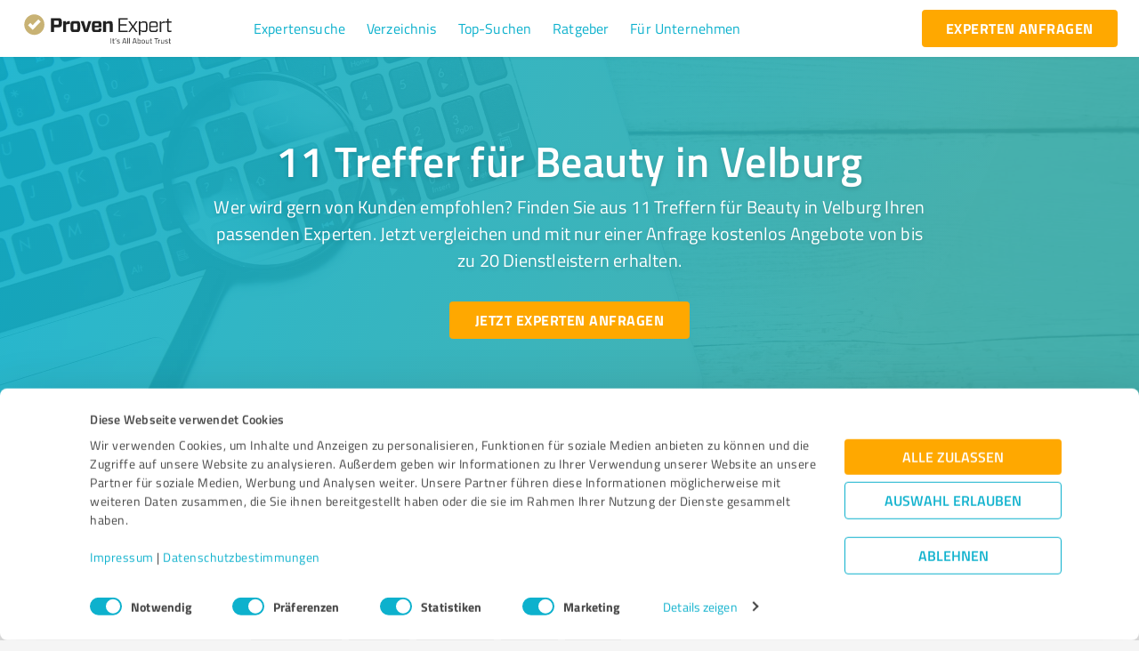

--- FILE ---
content_type: text/html; charset=utf-8
request_url: https://www.provenexpert.com/de-de/suche/Beauty/Velburg/
body_size: 119458
content:
<!DOCTYPE html><html lang="de" spellcheck="false"><head><meta charSet="utf-8"/><meta name="viewport" content="width=device-width, initial-scale=1.0, maximum-scale=1.0, user-scalable=0"/><meta name="HandheldFriendly" content="true"/><link rel="stylesheet" href="https://www.provenexpert.com/css/google-stars.css"/><script id="Cookiebot" src="https://consent.cookiebot.com/uc.js" data-cbid="e89874dc-49a1-4fa1-9cec-8c95488ed95c" type="text/javascript" data-culture="de" async=""></script><title>11 Treffer für Beauty in Velburg</title><meta name="description" content="Die besten Treffer für Beauty in Velburg: Jetzt vergleichen und kostenlos Angebote erhalten."/><link rel="canonical" href="https://www.provenexpert.com/de-de/suche/Beauty/Velburg/"/><link rel="stylesheet" href="https://unpkg.com/glider-js@1.6.0/glider.min.css"/><meta name="next-head-count" content="9"/><link rel="icon" type="image/png" sizes="32x32" href="/favicon-32x32.png"/><link rel="icon" type="image/png" sizes="16x16" href="/favicon-16x16.png"/><link rel="manifest" href="/site.webmanifest"/><link rel="mask-icon" href="/safari-pinned-tab.svg" color="#c8b274"/><meta name="apple-mobile-web-app-title" content="ProvenExpert"/><meta name="application-name" content="ProvenExpert"/><meta name="msapplication-TileColor" content="#444444"/><meta name="msapplication-TileImage" content="/mstile-144x144.png"/><meta name="theme-color" content="#444444"/><meta name="version" content="2026-01-14T09:31:41.864Z"/><link rel="preload" href="/_next/static/css/99e9e341a78e197f.css" as="style"/><link rel="stylesheet" href="/_next/static/css/99e9e341a78e197f.css" data-n-g=""/><noscript data-n-css=""></noscript><script defer="" nomodule="" src="/_next/static/chunks/polyfills-5cd94c89d3acac5f.js"></script><script src="/_next/static/chunks/webpack-0e794da5a316dfb0.js" defer=""></script><script src="/_next/static/chunks/framework-560765ab0625ba27.js" defer=""></script><script src="/_next/static/chunks/main-76b43522ddfbb824.js" defer=""></script><script src="/_next/static/chunks/pages/_app-c7570ed6b82f232b.js" defer=""></script><script src="/_next/static/chunks/3010-6a3e24c901271b3b.js" defer=""></script><script src="/_next/static/chunks/6199-f4eac3713abfcb45.js" defer=""></script><script src="/_next/static/chunks/6293-90ffe82b160a5945.js" defer=""></script><script src="/_next/static/chunks/8770-7c293c709aff050f.js" defer=""></script><script src="/_next/static/chunks/2113-b057e346b73617e0.js" defer=""></script><script src="/_next/static/chunks/8293-6039022937cb48c7.js" defer=""></script><script src="/_next/static/chunks/5078-d4e576a504fc0989.js" defer=""></script><script src="/_next/static/chunks/9625-e6ee78d98e54abf9.js" defer=""></script><script src="/_next/static/chunks/7115-b39af60cfc9c8406.js" defer=""></script><script src="/_next/static/chunks/pages/%5Blang%5D/suche/%5B...slugs%5D-ae46942c1b4cc7f4.js" defer=""></script><script src="/_next/static/_DTIWu4VWkGORBbLP7WtM/_buildManifest.js" defer=""></script><script src="/_next/static/_DTIWu4VWkGORBbLP7WtM/_ssgManifest.js" defer=""></script><script src="/_next/static/_DTIWu4VWkGORBbLP7WtM/_middlewareManifest.js" defer=""></script><style id="jss-server-side">html {
  box-sizing: border-box;
  -webkit-font-smoothing: antialiased;
  -moz-osx-font-smoothing: grayscale;
}
*, *::before, *::after {
  box-sizing: inherit;
}
strong, b {
  font-weight: 700;
}
body {
  color: #444444;
  margin: 0;
  font-size: 0.875rem;
  font-family: "Titillium", "Helvetica", "Arial", sans-serif;
  font-weight: 400;
  line-height: 1.43;
  background-color: #f5f5f5;
}
@media print {
  body {
    background-color: #ffffff;
  }
}
  body::backdrop {
    background-color: #f5f5f5;
  }
@font-face {
  font-family: Titillium;
  font-style: normal;
  font-weight: 200;
  font-display: swap;
  src: url(/_next/static/fonts/fa1b4853ca1864d57588dcc11cbef6d9.woff2) format('woff2'), url(/_next/static/fonts/0ea16d1de9656732d295a2886e19b9a0.woff) format('woff'), url(/_next/static/fonts/07db1889cf0be5bf60a4353927d8c914.eot) format('embedded-opentype'), url(/_next/static/fonts/c63fa49a8f37b56cb93d9b88958b1fb3.ttf) format('truetype');
}
@font-face {
  font-family: Titillium;
  font-style: normal;
  font-weight: 300;
  font-display: swap;
  src: url(/_next/static/fonts/45ccb331268e699d0fd0755ff741c21d.woff2) format('woff2'), url(/_next/static/fonts/53ee0dd751c9e05cec8287c43923691a.woff) format('woff'), url(/_next/static/fonts/059f69d76ce8783a5d8a6aa1eaec5cfd.eot) format('embedded-opentype'), url(/_next/static/fonts/a3f1bb4cba76470189ca45a6a4c40c7a.ttf) format('truetype');
}
@font-face {
  font-family: Titillium;
  font-style: normal;
  font-weight: 400;
  font-display: swap;
  src: url(/_next/static/fonts/bb50377578e825b8f75c409b629aeae4.woff2) format('woff2'), url(/_next/static/fonts/25dfa139e95be4dd4a0d33b951def478.woff) format('woff'), url(/_next/static/fonts/72cd851c4440de9566476437c365fb15.eot) format('embedded-opentype'), url(/_next/static/fonts/0c39607942a8668164f74679c56e5c2f.ttf) format('truetype');
}
@font-face {
  font-family: Titillium;
  font-style: normal;
  font-weight: 600;
  font-display: swap;
  src: url(/_next/static/fonts/4f0229a4bc748a67ce2cc5051d07bdb1.woff2) format('woff2'), url(/_next/static/fonts/536428ff5b1f066051f66846159a9c46.woff) format('woff'), url(/_next/static/fonts/b0f63bb4364081d0ab74023380b09d48.eot) format('embedded-opentype'), url(/_next/static/fonts/5c4610fc0fecb1ce68959c5e6aa522c5.ttf) format('truetype');
}
@font-face {
  font-family: Titillium;
  font-style: normal;
  font-weight: 700;
  font-display: swap;
  src: url(/_next/static/fonts/e723daac0fb0be4417cb6110dbe331d7.woff2) format('woff2'), url(/_next/static/fonts/cb8c0f5bd500a04140d5be0c72e40f94.woff) format('woff'), url(/_next/static/fonts/411b49703a3fd6f5e98108b6129fa050.eot) format('embedded-opentype'), url(/_next/static/fonts/90278247752bd88741aea65fa9a8fd2c.ttf) format('truetype');
}
  .MuiButtonBase-root {
    color: inherit;
    border: 0;
    cursor: pointer;
    margin: 0;
    display: inline-flex;
    outline: 0;
    padding: 0;
    position: relative;
    align-items: center;
    user-select: none;
    border-radius: 0;
    vertical-align: middle;
    -moz-appearance: none;
    justify-content: center;
    text-decoration: none;
    background-color: transparent;
    -webkit-appearance: none;
    -webkit-tap-highlight-color: transparent;
  }
  .MuiButtonBase-root::-moz-focus-inner {
    border-style: none;
  }
  .MuiButtonBase-root.Mui-disabled {
    cursor: default;
    pointer-events: none;
  }
@media print {
  .MuiButtonBase-root {
    color-adjust: exact;
  }
}
  .MuiButton-root {
    color: #444444;
    padding: 6px 16px;
    font-size: 1rem;
    min-width: 64px;
    box-sizing: border-box;
    transition: background-color 250ms cubic-bezier(0.4, 0, 0.2, 1) 0ms,box-shadow 250ms cubic-bezier(0.4, 0, 0.2, 1) 0ms,border 250ms cubic-bezier(0.4, 0, 0.2, 1) 0ms;
    font-family: "Titillium", "Helvetica", "Arial", sans-serif;
    font-weight: 700;
    line-height: 1.75;
    border-radius: 3.5px;
    text-transform: uppercase;
  }
  .MuiButton-root:hover {
    text-decoration: none;
    background-color: rgba(68, 68, 68, 0.04);
  }
  .MuiButton-root.Mui-disabled {
    color: rgba(0, 0, 0, 0.26);
  }
@media (hover: none) {
  .MuiButton-root:hover {
    background-color: transparent;
  }
}
  .MuiButton-root:hover.Mui-disabled {
    background-color: transparent;
  }
  .MuiButton-label {
    width: 100%;
    display: inherit;
    align-items: inherit;
    justify-content: inherit;
  }
  .MuiButton-text {
    padding: 6px 8px;
  }
  .MuiButton-textPrimary {
    color: #0db1cd;
  }
  .MuiButton-textPrimary:hover {
    background-color: rgba(13, 177, 205, 0.04);
  }
@media (hover: none) {
  .MuiButton-textPrimary:hover {
    background-color: transparent;
  }
}
  .MuiButton-textSecondary {
    color: #c8b274;
  }
  .MuiButton-textSecondary:hover {
    background-color: rgba(200, 178, 116, 0.04);
  }
@media (hover: none) {
  .MuiButton-textSecondary:hover {
    background-color: transparent;
  }
}
  .MuiButton-outlined {
    border: 1px solid rgba(0, 0, 0, 0.23);
    padding: 5px 15px;
  }
  .MuiButton-outlined.Mui-disabled {
    border: 1px solid rgba(0, 0, 0, 0.12);
  }
  .MuiButton-outlinedPrimary {
    color: #0db1cd;
    border: 1px solid rgba(13, 177, 205, 0.5);
  }
  .MuiButton-outlinedPrimary:hover {
    border: 1px solid #0db1cd;
    background-color: rgba(13, 177, 205, 0.04);
  }
@media (hover: none) {
  .MuiButton-outlinedPrimary:hover {
    background-color: transparent;
  }
}
  .MuiButton-outlinedSecondary {
    color: #c8b274;
    border: 1px solid rgba(200, 178, 116, 0.5);
  }
  .MuiButton-outlinedSecondary:hover {
    border: 1px solid #c8b274;
    background-color: rgba(200, 178, 116, 0.04);
  }
  .MuiButton-outlinedSecondary.Mui-disabled {
    border: 1px solid rgba(0, 0, 0, 0.26);
  }
@media (hover: none) {
  .MuiButton-outlinedSecondary:hover {
    background-color: transparent;
  }
}
  .MuiButton-contained {
    color: rgba(0, 0, 0, 0.87);
    box-shadow: 0px 3px 1px -2px rgba(0,0,0,0.2),0px 2px 2px 0px rgba(0,0,0,0.14),0px 1px 5px 0px rgba(0,0,0,0.12);
    background-color: #aaaaaa;
  }
  .MuiButton-contained:hover {
    box-shadow: 0px 2px 4px -1px rgba(0,0,0,0.2),0px 4px 5px 0px rgba(0,0,0,0.14),0px 1px 10px 0px rgba(0,0,0,0.12);
    background-color: #d5d5d5;
  }
  .MuiButton-contained.Mui-focusVisible {
    box-shadow: 0px 3px 5px -1px rgba(0,0,0,0.2),0px 6px 10px 0px rgba(0,0,0,0.14),0px 1px 18px 0px rgba(0,0,0,0.12);
  }
  .MuiButton-contained:active {
    box-shadow: 0px 5px 5px -3px rgba(0,0,0,0.2),0px 8px 10px 1px rgba(0,0,0,0.14),0px 3px 14px 2px rgba(0,0,0,0.12);
  }
  .MuiButton-contained.Mui-disabled {
    color: rgba(0, 0, 0, 0.26);
    box-shadow: none;
    background-color: rgba(0, 0, 0, 0.12);
  }
@media (hover: none) {
  .MuiButton-contained:hover {
    box-shadow: 0px 3px 1px -2px rgba(0,0,0,0.2),0px 2px 2px 0px rgba(0,0,0,0.14),0px 1px 5px 0px rgba(0,0,0,0.12);
    background-color: #aaaaaa;
  }
}
  .MuiButton-contained:hover.Mui-disabled {
    background-color: rgba(0, 0, 0, 0.12);
  }
  .MuiButton-containedPrimary {
    color: #ffffff;
    background-color: #0db1cd;
  }
  .MuiButton-containedPrimary:hover {
    background-color: #0d94ab;
  }
@media (hover: none) {
  .MuiButton-containedPrimary:hover {
    background-color: #0db1cd;
  }
}
  .MuiButton-containedSecondary {
    color: #ffffff;
    background-color: #c8b274;
  }
  .MuiButton-containedSecondary:hover {
    background-color: #a79563;
  }
@media (hover: none) {
  .MuiButton-containedSecondary:hover {
    background-color: #c8b274;
  }
}
  .MuiButton-disableElevation {
    box-shadow: none;
  }
  .MuiButton-disableElevation:hover {
    box-shadow: none;
  }
  .MuiButton-disableElevation.Mui-focusVisible {
    box-shadow: none;
  }
  .MuiButton-disableElevation:active {
    box-shadow: none;
  }
  .MuiButton-disableElevation.Mui-disabled {
    box-shadow: none;
  }
  .MuiButton-colorInherit {
    color: inherit;
    border-color: currentColor;
  }
  .MuiButton-textSizeSmall {
    padding: 4px 5px;
    font-size: 0.8125rem;
  }
  .MuiButton-textSizeLarge {
    padding: 8px 11px;
    font-size: 0.9375rem;
  }
  .MuiButton-outlinedSizeSmall {
    padding: 3px 9px;
    font-size: 0.8125rem;
  }
  .MuiButton-outlinedSizeLarge {
    padding: 7px 21px;
    font-size: 0.9375rem;
  }
  .MuiButton-containedSizeSmall {
    padding: 4px 10px;
    font-size: 0.8125rem;
  }
  .MuiButton-containedSizeLarge {
    padding: 8px 22px;
    font-size: 0.9375rem;
  }
  .MuiButton-fullWidth {
    width: 100%;
  }
  .MuiButton-startIcon {
    display: inherit;
    margin-left: -4px;
    margin-right: 8px;
  }
  .MuiButton-startIcon.MuiButton-iconSizeSmall {
    margin-left: -2px;
  }
  .MuiButton-endIcon {
    display: inherit;
    margin-left: 8px;
    margin-right: -4px;
  }
  .MuiButton-endIcon.MuiButton-iconSizeSmall {
    margin-right: -2px;
  }
  .MuiButton-iconSizeSmall > *:first-child {
    font-size: 18px;
  }
  .MuiButton-iconSizeMedium > *:first-child {
    font-size: 20px;
  }
  .MuiButton-iconSizeLarge > *:first-child {
    font-size: 22px;
  }
  .MuiIconButton-root {
    flex: 0 0 auto;
    color: rgba(0, 0, 0, 0.54);
    padding: 12px;
    overflow: visible;
    font-size: 1.5rem;
    text-align: center;
    transition: background-color 150ms cubic-bezier(0.4, 0, 0.2, 1) 0ms;
    border-radius: 50%;
  }
  .MuiIconButton-root:hover {
    background-color: rgba(0, 0, 0, 0.04);
  }
  .MuiIconButton-root.Mui-disabled {
    color: rgba(0, 0, 0, 0.26);
    background-color: transparent;
  }
@media (hover: none) {
  .MuiIconButton-root:hover {
    background-color: transparent;
  }
}
  .MuiIconButton-edgeStart {
    margin-left: -12px;
  }
  .MuiIconButton-sizeSmall.MuiIconButton-edgeStart {
    margin-left: -3px;
  }
  .MuiIconButton-edgeEnd {
    margin-right: -12px;
  }
  .MuiIconButton-sizeSmall.MuiIconButton-edgeEnd {
    margin-right: -3px;
  }
  .MuiIconButton-colorInherit {
    color: inherit;
  }
  .MuiIconButton-colorPrimary {
    color: #0db1cd;
  }
  .MuiIconButton-colorPrimary:hover {
    background-color: rgba(13, 177, 205, 0.04);
  }
@media (hover: none) {
  .MuiIconButton-colorPrimary:hover {
    background-color: transparent;
  }
}
  .MuiIconButton-colorSecondary {
    color: #c8b274;
  }
  .MuiIconButton-colorSecondary:hover {
    background-color: rgba(200, 178, 116, 0.04);
  }
@media (hover: none) {
  .MuiIconButton-colorSecondary:hover {
    background-color: transparent;
  }
}
  .MuiIconButton-sizeSmall {
    padding: 3px;
    font-size: 1.125rem;
  }
  .MuiIconButton-label {
    width: 100%;
    display: flex;
    align-items: inherit;
    justify-content: inherit;
  }
  .MuiSvgIcon-root {
    fill: currentColor;
    width: 1em;
    height: 1em;
    display: inline-block;
    font-size: 1.5rem;
    transition: fill 200ms cubic-bezier(0.4, 0, 0.2, 1) 0ms;
    flex-shrink: 0;
    user-select: none;
  }
  .MuiSvgIcon-colorPrimary {
    color: #0db1cd;
  }
  .MuiSvgIcon-colorSecondary {
    color: #c8b274;
  }
  .MuiSvgIcon-colorAction {
    color: rgba(0, 0, 0, 0.54);
  }
  .MuiSvgIcon-colorError {
    color: #e92e21;
  }
  .MuiSvgIcon-colorDisabled {
    color: rgba(0, 0, 0, 0.26);
  }
  .MuiSvgIcon-fontSizeInherit {
    font-size: inherit;
  }
  .MuiSvgIcon-fontSizeSmall {
    font-size: 1.25rem;
  }
  .MuiSvgIcon-fontSizeLarge {
    font-size: 2.1875rem;
  }
  .MuiFormControl-root {
    border: 0;
    margin: 0;
    display: inline-flex;
    padding: 0;
    position: relative;
    min-width: 0;
    flex-direction: column;
    vertical-align: top;
  }
  .MuiFormControl-marginNormal {
    margin-top: 16px;
    margin-bottom: 8px;
  }
  .MuiFormControl-marginDense {
    margin-top: 8px;
    margin-bottom: 4px;
  }
  .MuiFormControl-fullWidth {
    width: 100%;
  }
  .MuiTypography-root {
    margin: 0;
  }
  .MuiTypography-body2 {
    font-size: 0.875rem;
    font-family: "Titillium", "Helvetica", "Arial", sans-serif;
    font-weight: 400;
    line-height: 1.43;
    letter-spacing: 0.15px;
  }
  .MuiTypography-body1 {
    font-size: 1rem;
    font-family: "Titillium", "Helvetica", "Arial", sans-serif;
    font-weight: 400;
    line-height: 1.5;
    letter-spacing: 0.15px;
  }
  .MuiTypography-caption {
    font-size: 0.75rem;
    font-family: "Titillium", "Helvetica", "Arial", sans-serif;
    font-weight: 400;
    line-height: 1.66;
    letter-spacing: 0.1px;
  }
  .MuiTypography-button {
    font-size: 1rem;
    font-family: "Titillium", "Helvetica", "Arial", sans-serif;
    font-weight: 700;
    line-height: 1.75;
    letter-spacing: 0.45px;
    text-transform: uppercase;
  }
  .MuiTypography-h1 {
    font-size: 6rem;
    font-family: "Titillium", "Helvetica", "Arial", sans-serif;
    font-weight: 300;
    line-height: 1.167;
    letter-spacing: 0.5px;
  }
  .MuiTypography-h2 {
    font-size: 3.75rem;
    font-family: "Titillium", "Helvetica", "Arial", sans-serif;
    font-weight: 300;
    line-height: 1.2;
    letter-spacing: 0.4px;
  }
  .MuiTypography-h3 {
    font-size: 3rem;
    font-family: "Titillium", "Helvetica", "Arial", sans-serif;
    font-weight: 400;
    line-height: 1.167;
    letter-spacing: 0.35px;
  }
  .MuiTypography-h4 {
    font-size: 2.125rem;
    font-family: "Titillium", "Helvetica", "Arial", sans-serif;
    font-weight: 400;
    line-height: 1.235;
    letter-spacing: 0.25px;
  }
  .MuiTypography-h5 {
    font-size: 1.5rem;
    font-family: "Titillium", "Helvetica", "Arial", sans-serif;
    font-weight: 400;
    line-height: 1.334;
    letter-spacing: 0.2px;
  }
  .MuiTypography-h6 {
    font-size: 1.25rem;
    font-family: "Titillium", "Helvetica", "Arial", sans-serif;
    font-weight: 600;
    line-height: 1.6;
    letter-spacing: 0.15px;
  }
  .MuiTypography-subtitle1 {
    font-size: 1rem;
    font-family: "Titillium", "Helvetica", "Arial", sans-serif;
    font-weight: 400;
    line-height: 1.75;
    letter-spacing: 0.25px;
  }
  .MuiTypography-subtitle2 {
    font-size: 0.875rem;
    font-family: "Titillium", "Helvetica", "Arial", sans-serif;
    font-weight: 600;
    line-height: 1.57;
    letter-spacing: 0.25px;
  }
  .MuiTypography-overline {
    font-size: 0.75rem;
    font-family: "Titillium", "Helvetica", "Arial", sans-serif;
    font-weight: 400;
    line-height: 2.66;
    letter-spacing: 0.15px;
    text-transform: uppercase;
  }
  .MuiTypography-srOnly {
    width: 1px;
    height: 1px;
    overflow: hidden;
    position: absolute;
  }
  .MuiTypography-alignLeft {
    text-align: left;
  }
  .MuiTypography-alignCenter {
    text-align: center;
  }
  .MuiTypography-alignRight {
    text-align: right;
  }
  .MuiTypography-alignJustify {
    text-align: justify;
  }
  .MuiTypography-noWrap {
    overflow: hidden;
    white-space: nowrap;
    text-overflow: ellipsis;
  }
  .MuiTypography-gutterBottom {
    margin-bottom: 0.35em;
  }
  .MuiTypography-paragraph {
    margin-bottom: 16px;
  }
  .MuiTypography-colorInherit {
    color: inherit;
  }
  .MuiTypography-colorPrimary {
    color: #0db1cd;
  }
  .MuiTypography-colorSecondary {
    color: #c8b274;
  }
  .MuiTypography-colorTextPrimary {
    color: #444444;
  }
  .MuiTypography-colorTextSecondary {
    color: #333444;
  }
  .MuiTypography-colorError {
    color: #e92e21;
  }
  .MuiTypography-displayInline {
    display: inline;
  }
  .MuiTypography-displayBlock {
    display: block;
  }
  .MuiChip-root {
    color: rgba(0, 0, 0, 0.87);
    border: none;
    cursor: default;
    height: 32px;
    display: inline-flex;
    outline: 0;
    padding: 0;
    font-size: 0.8125rem;
    box-sizing: border-box;
    transition: background-color 300ms cubic-bezier(0.4, 0, 0.2, 1) 0ms,box-shadow 300ms cubic-bezier(0.4, 0, 0.2, 1) 0ms;
    align-items: center;
    font-family: "Titillium", "Helvetica", "Arial", sans-serif;
    white-space: nowrap;
    border-radius: 16px;
    vertical-align: middle;
    justify-content: center;
    text-decoration: none;
    background-color: #aaaaaa;
  }
  .MuiChip-root.Mui-disabled {
    opacity: 0.5;
    pointer-events: none;
  }
  .MuiChip-root .MuiChip-avatar {
    color: #444444;
    width: 24px;
    height: 24px;
    font-size: 0.75rem;
    margin-left: 5px;
    margin-right: -6px;
  }
  .MuiChip-root .MuiChip-avatarColorPrimary {
    color: #ffffff;
    background-color: #0d94ab;
  }
  .MuiChip-root .MuiChip-avatarColorSecondary {
    color: #ffffff;
    background-color: #a79563;
  }
  .MuiChip-root .MuiChip-avatarSmall {
    width: 18px;
    height: 18px;
    font-size: 0.625rem;
    margin-left: 4px;
    margin-right: -4px;
  }
  .MuiChip-sizeSmall {
    height: 24px;
  }
  .MuiChip-colorPrimary {
    color: #ffffff;
    background-color: #0db1cd;
  }
  .MuiChip-colorSecondary {
    color: #ffffff;
    background-color: #c8b274;
  }
  .MuiChip-clickable {
    cursor: pointer;
    user-select: none;
    -webkit-tap-highlight-color: transparent;
  }
  .MuiChip-clickable:hover, .MuiChip-clickable:focus {
    background-color: rgb(176, 176, 176);
  }
  .MuiChip-clickable:active {
    box-shadow: 0px 2px 1px -1px rgba(0,0,0,0.2),0px 1px 1px 0px rgba(0,0,0,0.14),0px 1px 3px 0px rgba(0,0,0,0.12);
  }
  .MuiChip-clickableColorPrimary:hover, .MuiChip-clickableColorPrimary:focus {
    background-color: rgb(32, 183, 209);
  }
  .MuiChip-clickableColorSecondary:hover, .MuiChip-clickableColorSecondary:focus {
    background-color: rgb(204, 184, 127);
  }
  .MuiChip-deletable:focus {
    background-color: rgb(176, 176, 176);
  }
  .MuiChip-deletableColorPrimary:focus {
    background-color: rgb(61, 192, 215);
  }
  .MuiChip-deletableColorSecondary:focus {
    background-color: rgb(211, 193, 143);
  }
  .MuiChip-outlined {
    border: 1px solid rgba(0, 0, 0, 0.23);
    background-color: transparent;
  }
  .MuiChip-clickable.MuiChip-outlined:hover, .MuiChip-clickable.MuiChip-outlined:focus, .MuiChip-deletable.MuiChip-outlined:focus {
    background-color: rgba(68, 68, 68, 0.04);
  }
  .MuiChip-outlined .MuiChip-avatar {
    margin-left: 4px;
  }
  .MuiChip-outlined .MuiChip-avatarSmall {
    margin-left: 2px;
  }
  .MuiChip-outlined .MuiChip-icon {
    margin-left: 4px;
  }
  .MuiChip-outlined .MuiChip-iconSmall {
    margin-left: 2px;
  }
  .MuiChip-outlined .MuiChip-deleteIcon {
    margin-right: 5px;
  }
  .MuiChip-outlined .MuiChip-deleteIconSmall {
    margin-right: 3px;
  }
  .MuiChip-outlinedPrimary {
    color: #0db1cd;
    border: 1px solid #0db1cd;
  }
  .MuiChip-clickable.MuiChip-outlinedPrimary:hover, .MuiChip-clickable.MuiChip-outlinedPrimary:focus, .MuiChip-deletable.MuiChip-outlinedPrimary:focus {
    background-color: rgba(13, 177, 205, 0.04);
  }
  .MuiChip-outlinedSecondary {
    color: #c8b274;
    border: 1px solid #c8b274;
  }
  .MuiChip-clickable.MuiChip-outlinedSecondary:hover, .MuiChip-clickable.MuiChip-outlinedSecondary:focus, .MuiChip-deletable.MuiChip-outlinedSecondary:focus {
    background-color: rgba(200, 178, 116, 0.04);
  }
  .MuiChip-icon {
    color: #444444;
    margin-left: 5px;
    margin-right: -6px;
  }
  .MuiChip-iconSmall {
    width: 18px;
    height: 18px;
    margin-left: 4px;
    margin-right: -4px;
  }
  .MuiChip-iconColorPrimary {
    color: inherit;
  }
  .MuiChip-iconColorSecondary {
    color: inherit;
  }
  .MuiChip-label {
    overflow: hidden;
    white-space: nowrap;
    padding-left: 12px;
    padding-right: 12px;
    text-overflow: ellipsis;
  }
  .MuiChip-labelSmall {
    padding-left: 8px;
    padding-right: 8px;
  }
  .MuiChip-deleteIcon {
    color: rgba(68, 68, 68, 0.26);
    width: 22px;
    cursor: pointer;
    height: 22px;
    margin: 0 5px 0 -6px;
    -webkit-tap-highlight-color: transparent;
  }
  .MuiChip-deleteIcon:hover {
    color: rgba(68, 68, 68, 0.4);
  }
  .MuiChip-deleteIconSmall {
    width: 16px;
    height: 16px;
    margin-left: -4px;
    margin-right: 4px;
  }
  .MuiChip-deleteIconColorPrimary {
    color: rgba(255, 255, 255, 0.7);
  }
  .MuiChip-deleteIconColorPrimary:hover, .MuiChip-deleteIconColorPrimary:active {
    color: #ffffff;
  }
  .MuiChip-deleteIconColorSecondary {
    color: rgba(255, 255, 255, 0.7);
  }
  .MuiChip-deleteIconColorSecondary:hover, .MuiChip-deleteIconColorSecondary:active {
    color: #ffffff;
  }
  .MuiChip-deleteIconOutlinedColorPrimary {
    color: rgba(13, 177, 205, 0.7);
  }
  .MuiChip-deleteIconOutlinedColorPrimary:hover, .MuiChip-deleteIconOutlinedColorPrimary:active {
    color: #0db1cd;
  }
  .MuiChip-deleteIconOutlinedColorSecondary {
    color: rgba(200, 178, 116, 0.7);
  }
  .MuiChip-deleteIconOutlinedColorSecondary:hover, .MuiChip-deleteIconOutlinedColorSecondary:active {
    color: #c8b274;
  }
  .MuiLink-underlineNone {
    text-decoration: none;
  }
  .MuiLink-underlineHover {
    text-decoration: none;
  }
  .MuiLink-underlineHover:hover {
    text-decoration: underline;
  }
  .MuiLink-underlineAlways {
    text-decoration: underline;
  }
  .MuiLink-button {
    border: 0;
    cursor: pointer;
    margin: 0;
    outline: 0;
    padding: 0;
    position: relative;
    user-select: none;
    border-radius: 0;
    vertical-align: middle;
    -moz-appearance: none;
    background-color: transparent;
    -webkit-appearance: none;
    -webkit-tap-highlight-color: transparent;
  }
  .MuiLink-button::-moz-focus-inner {
    border-style: none;
  }
  .MuiLink-button.Mui-focusVisible {
    outline: auto;
  }
  .MuiAvatar-root {
    width: 40px;
    height: 40px;
    display: flex;
    overflow: hidden;
    position: relative;
    font-size: 1.25rem;
    align-items: center;
    flex-shrink: 0;
    font-family: "Titillium", "Helvetica", "Arial", sans-serif;
    line-height: 1;
    user-select: none;
    border-radius: 50%;
    justify-content: center;
  }
  .MuiAvatar-colorDefault {
    color: #f5f5f5;
    background-color: #9e9e9e;
  }
  .MuiAvatar-rounded {
    border-radius: 3.5px;
  }
  .MuiAvatar-square {
    border-radius: 0;
  }
  .MuiAvatar-img {
    color: transparent;
    width: 100%;
    height: 100%;
    object-fit: cover;
    text-align: center;
    text-indent: 10000px;
  }
  .MuiAvatar-fallback {
    width: 75%;
    height: 75%;
  }
@media print {
  .MuiDialog-root {
    position: absolute !important;
  }
}
  .MuiDialog-scrollPaper {
    display: flex;
    align-items: center;
    justify-content: center;
  }
  .MuiDialog-scrollBody {
    overflow-x: hidden;
    overflow-y: auto;
    text-align: center;
  }
  .MuiDialog-scrollBody:after {
    width: 0;
    height: 100%;
    content: "";
    display: inline-block;
    vertical-align: middle;
  }
  .MuiDialog-container {
    height: 100%;
    outline: 0;
  }
@media print {
  .MuiDialog-container {
    height: auto;
  }
}
  .MuiDialog-paper {
    margin: 32px;
    position: relative;
    overflow-y: auto;
  }
@media print {
  .MuiDialog-paper {
    box-shadow: none;
    overflow-y: visible;
  }
}
  .MuiDialog-paperScrollPaper {
    display: flex;
    max-height: calc(100% - 64px);
    flex-direction: column;
  }
  .MuiDialog-paperScrollBody {
    display: inline-block;
    text-align: left;
    vertical-align: middle;
  }
  .MuiDialog-paperWidthFalse {
    max-width: calc(100% - 64px);
  }
  .MuiDialog-paperWidthXs {
    max-width: 444px;
  }
@media (max-width:507.95px) {
  .MuiDialog-paperWidthXs.MuiDialog-paperScrollBody {
    max-width: calc(100% - 64px);
  }
}
  .MuiDialog-paperWidthSm {
    max-width: 600px;
  }
@media (max-width:663.95px) {
  .MuiDialog-paperWidthSm.MuiDialog-paperScrollBody {
    max-width: calc(100% - 64px);
  }
}
  .MuiDialog-paperWidthMd {
    max-width: 960px;
  }
@media (max-width:1023.95px) {
  .MuiDialog-paperWidthMd.MuiDialog-paperScrollBody {
    max-width: calc(100% - 64px);
  }
}
  .MuiDialog-paperWidthLg {
    max-width: 1280px;
  }
@media (max-width:1343.95px) {
  .MuiDialog-paperWidthLg.MuiDialog-paperScrollBody {
    max-width: calc(100% - 64px);
  }
}
  .MuiDialog-paperWidthXl {
    max-width: 1920px;
  }
@media (max-width:1983.95px) {
  .MuiDialog-paperWidthXl.MuiDialog-paperScrollBody {
    max-width: calc(100% - 64px);
  }
}
  .MuiDialog-paperFullWidth {
    width: calc(100% - 64px);
  }
  .MuiDialog-paperFullScreen {
    width: 100%;
    height: 100%;
    margin: 0;
    max-width: 100%;
    max-height: none;
    border-radius: 0;
  }
  .MuiDialog-paperFullScreen.MuiDialog-paperScrollBody {
    margin: 0;
    max-width: 100%;
  }
@keyframes mui-auto-fill {}
@keyframes mui-auto-fill-cancel {}
  .MuiInputBase-root {
    color: #444444;
    cursor: text;
    display: inline-flex;
    position: relative;
    font-size: 1rem;
    box-sizing: border-box;
    align-items: center;
    font-family: "Titillium", "Helvetica", "Arial", sans-serif;
    font-weight: 400;
    line-height: 1.1876em;
  }
  .MuiInputBase-root.Mui-disabled {
    color: rgba(255, 255, 255, 0.5);
    cursor: default;
  }
  .MuiInputBase-multiline {
    padding: 6px 0 7px;
  }
  .MuiInputBase-multiline.MuiInputBase-marginDense {
    padding-top: 3px;
  }
  .MuiInputBase-fullWidth {
    width: 100%;
  }
  .MuiInputBase-input {
    font: inherit;
    color: currentColor;
    width: 100%;
    border: 0;
    height: 1.1876em;
    margin: 0;
    display: block;
    padding: 6px 0 7px;
    min-width: 0;
    background: none;
    box-sizing: content-box;
    animation-name: mui-auto-fill-cancel;
    letter-spacing: inherit;
    animation-duration: 10ms;
    -webkit-tap-highlight-color: transparent;
  }
  .MuiInputBase-input::-webkit-input-placeholder {
    color: currentColor;
    opacity: 0.42;
    transition: opacity 200ms cubic-bezier(0.4, 0, 0.2, 1) 0ms;
  }
  .MuiInputBase-input::-moz-placeholder {
    color: currentColor;
    opacity: 0.42;
    transition: opacity 200ms cubic-bezier(0.4, 0, 0.2, 1) 0ms;
  }
  .MuiInputBase-input:-ms-input-placeholder {
    color: currentColor;
    opacity: 0.42;
    transition: opacity 200ms cubic-bezier(0.4, 0, 0.2, 1) 0ms;
  }
  .MuiInputBase-input::-ms-input-placeholder {
    color: currentColor;
    opacity: 0.42;
    transition: opacity 200ms cubic-bezier(0.4, 0, 0.2, 1) 0ms;
  }
  .MuiInputBase-input:focus {
    outline: 0;
  }
  .MuiInputBase-input:invalid {
    box-shadow: none;
  }
  .MuiInputBase-input::-webkit-search-decoration {
    -webkit-appearance: none;
  }
  .MuiInputBase-input.Mui-disabled {
    opacity: 1;
  }
  .MuiInputBase-input:-webkit-autofill {
    animation-name: mui-auto-fill;
    animation-duration: 5000s;
  }
  label[data-shrink=false] + .MuiInputBase-formControl .MuiInputBase-input::-webkit-input-placeholder {
    opacity: 0 !important;
  }
  label[data-shrink=false] + .MuiInputBase-formControl .MuiInputBase-input::-moz-placeholder {
    opacity: 0 !important;
  }
  label[data-shrink=false] + .MuiInputBase-formControl .MuiInputBase-input:-ms-input-placeholder {
    opacity: 0 !important;
  }
  label[data-shrink=false] + .MuiInputBase-formControl .MuiInputBase-input::-ms-input-placeholder {
    opacity: 0 !important;
  }
  label[data-shrink=false] + .MuiInputBase-formControl .MuiInputBase-input:focus::-webkit-input-placeholder {
    opacity: 0.42;
  }
  label[data-shrink=false] + .MuiInputBase-formControl .MuiInputBase-input:focus::-moz-placeholder {
    opacity: 0.42;
  }
  label[data-shrink=false] + .MuiInputBase-formControl .MuiInputBase-input:focus:-ms-input-placeholder {
    opacity: 0.42;
  }
  label[data-shrink=false] + .MuiInputBase-formControl .MuiInputBase-input:focus::-ms-input-placeholder {
    opacity: 0.42;
  }
  .MuiInputBase-inputMarginDense {
    padding-top: 3px;
  }
  .MuiInputBase-inputMultiline {
    height: auto;
    resize: none;
    padding: 0;
  }
  .MuiInputBase-inputTypeSearch {
    -moz-appearance: textfield;
    -webkit-appearance: textfield;
  }
  .MuiGrid-container {
    width: 100%;
    display: flex;
    flex-wrap: wrap;
    box-sizing: border-box;
  }
  .MuiGrid-item {
    margin: 0;
    box-sizing: border-box;
  }
  .MuiGrid-zeroMinWidth {
    min-width: 0;
  }
  .MuiGrid-direction-xs-column {
    flex-direction: column;
  }
  .MuiGrid-direction-xs-column-reverse {
    flex-direction: column-reverse;
  }
  .MuiGrid-direction-xs-row-reverse {
    flex-direction: row-reverse;
  }
  .MuiGrid-wrap-xs-nowrap {
    flex-wrap: nowrap;
  }
  .MuiGrid-wrap-xs-wrap-reverse {
    flex-wrap: wrap-reverse;
  }
  .MuiGrid-align-items-xs-center {
    align-items: center;
  }
  .MuiGrid-align-items-xs-flex-start {
    align-items: flex-start;
  }
  .MuiGrid-align-items-xs-flex-end {
    align-items: flex-end;
  }
  .MuiGrid-align-items-xs-baseline {
    align-items: baseline;
  }
  .MuiGrid-align-content-xs-center {
    align-content: center;
  }
  .MuiGrid-align-content-xs-flex-start {
    align-content: flex-start;
  }
  .MuiGrid-align-content-xs-flex-end {
    align-content: flex-end;
  }
  .MuiGrid-align-content-xs-space-between {
    align-content: space-between;
  }
  .MuiGrid-align-content-xs-space-around {
    align-content: space-around;
  }
  .MuiGrid-justify-xs-center {
    justify-content: center;
  }
  .MuiGrid-justify-xs-flex-end {
    justify-content: flex-end;
  }
  .MuiGrid-justify-xs-space-between {
    justify-content: space-between;
  }
  .MuiGrid-justify-xs-space-around {
    justify-content: space-around;
  }
  .MuiGrid-justify-xs-space-evenly {
    justify-content: space-evenly;
  }
  .MuiGrid-spacing-xs-0 {
    width: calc(100% + 0em);
    margin: -0em;
  }
  .MuiGrid-spacing-xs-0 > .MuiGrid-item {
    padding: 0em;
  }
  .MuiGrid-spacing-xs-1 {
    width: calc(100% + 0.25em);
    margin: -0.125em;
  }
  .MuiGrid-spacing-xs-1 > .MuiGrid-item {
    padding: 0.125em;
  }
  .MuiGrid-spacing-xs-2 {
    width: calc(100% + 0.5em);
    margin: -0.25em;
  }
  .MuiGrid-spacing-xs-2 > .MuiGrid-item {
    padding: 0.25em;
  }
  .MuiGrid-spacing-xs-3 {
    width: calc(100% + 0.75em);
    margin: -0.375em;
  }
  .MuiGrid-spacing-xs-3 > .MuiGrid-item {
    padding: 0.375em;
  }
  .MuiGrid-spacing-xs-4 {
    width: calc(100% + 1em);
    margin: -0.5em;
  }
  .MuiGrid-spacing-xs-4 > .MuiGrid-item {
    padding: 0.5em;
  }
  .MuiGrid-spacing-xs-5 {
    width: calc(100% + 1.25em);
    margin: -0.625em;
  }
  .MuiGrid-spacing-xs-5 > .MuiGrid-item {
    padding: 0.625em;
  }
  .MuiGrid-spacing-xs-6 {
    width: calc(100% + 1.5em);
    margin: -0.75em;
  }
  .MuiGrid-spacing-xs-6 > .MuiGrid-item {
    padding: 0.75em;
  }
  .MuiGrid-spacing-xs-7 {
    width: calc(100% + 1.75em);
    margin: -0.875em;
  }
  .MuiGrid-spacing-xs-7 > .MuiGrid-item {
    padding: 0.875em;
  }
  .MuiGrid-spacing-xs-8 {
    width: calc(100% + 2em);
    margin: -1em;
  }
  .MuiGrid-spacing-xs-8 > .MuiGrid-item {
    padding: 1em;
  }
  .MuiGrid-spacing-xs-9 {
    width: calc(100% + 2.25em);
    margin: -1.125em;
  }
  .MuiGrid-spacing-xs-9 > .MuiGrid-item {
    padding: 1.125em;
  }
  .MuiGrid-spacing-xs-10 {
    width: calc(100% + 2.5em);
    margin: -1.25em;
  }
  .MuiGrid-spacing-xs-10 > .MuiGrid-item {
    padding: 1.25em;
  }
  .MuiGrid-grid-xs-auto {
    flex-grow: 0;
    max-width: none;
    flex-basis: auto;
  }
  .MuiGrid-grid-xs-true {
    flex-grow: 1;
    max-width: 100%;
    flex-basis: 0;
  }
  .MuiGrid-grid-xs-1 {
    flex-grow: 0;
    max-width: 8.333333%;
    flex-basis: 8.333333%;
  }
  .MuiGrid-grid-xs-2 {
    flex-grow: 0;
    max-width: 16.666667%;
    flex-basis: 16.666667%;
  }
  .MuiGrid-grid-xs-3 {
    flex-grow: 0;
    max-width: 25%;
    flex-basis: 25%;
  }
  .MuiGrid-grid-xs-4 {
    flex-grow: 0;
    max-width: 33.333333%;
    flex-basis: 33.333333%;
  }
  .MuiGrid-grid-xs-5 {
    flex-grow: 0;
    max-width: 41.666667%;
    flex-basis: 41.666667%;
  }
  .MuiGrid-grid-xs-6 {
    flex-grow: 0;
    max-width: 50%;
    flex-basis: 50%;
  }
  .MuiGrid-grid-xs-7 {
    flex-grow: 0;
    max-width: 58.333333%;
    flex-basis: 58.333333%;
  }
  .MuiGrid-grid-xs-8 {
    flex-grow: 0;
    max-width: 66.666667%;
    flex-basis: 66.666667%;
  }
  .MuiGrid-grid-xs-9 {
    flex-grow: 0;
    max-width: 75%;
    flex-basis: 75%;
  }
  .MuiGrid-grid-xs-10 {
    flex-grow: 0;
    max-width: 83.333333%;
    flex-basis: 83.333333%;
  }
  .MuiGrid-grid-xs-11 {
    flex-grow: 0;
    max-width: 91.666667%;
    flex-basis: 91.666667%;
  }
  .MuiGrid-grid-xs-12 {
    flex-grow: 0;
    max-width: 100%;
    flex-basis: 100%;
  }
@media (min-width:600px) {
  .MuiGrid-grid-sm-auto {
    flex-grow: 0;
    max-width: none;
    flex-basis: auto;
  }
  .MuiGrid-grid-sm-true {
    flex-grow: 1;
    max-width: 100%;
    flex-basis: 0;
  }
  .MuiGrid-grid-sm-1 {
    flex-grow: 0;
    max-width: 8.333333%;
    flex-basis: 8.333333%;
  }
  .MuiGrid-grid-sm-2 {
    flex-grow: 0;
    max-width: 16.666667%;
    flex-basis: 16.666667%;
  }
  .MuiGrid-grid-sm-3 {
    flex-grow: 0;
    max-width: 25%;
    flex-basis: 25%;
  }
  .MuiGrid-grid-sm-4 {
    flex-grow: 0;
    max-width: 33.333333%;
    flex-basis: 33.333333%;
  }
  .MuiGrid-grid-sm-5 {
    flex-grow: 0;
    max-width: 41.666667%;
    flex-basis: 41.666667%;
  }
  .MuiGrid-grid-sm-6 {
    flex-grow: 0;
    max-width: 50%;
    flex-basis: 50%;
  }
  .MuiGrid-grid-sm-7 {
    flex-grow: 0;
    max-width: 58.333333%;
    flex-basis: 58.333333%;
  }
  .MuiGrid-grid-sm-8 {
    flex-grow: 0;
    max-width: 66.666667%;
    flex-basis: 66.666667%;
  }
  .MuiGrid-grid-sm-9 {
    flex-grow: 0;
    max-width: 75%;
    flex-basis: 75%;
  }
  .MuiGrid-grid-sm-10 {
    flex-grow: 0;
    max-width: 83.333333%;
    flex-basis: 83.333333%;
  }
  .MuiGrid-grid-sm-11 {
    flex-grow: 0;
    max-width: 91.666667%;
    flex-basis: 91.666667%;
  }
  .MuiGrid-grid-sm-12 {
    flex-grow: 0;
    max-width: 100%;
    flex-basis: 100%;
  }
}
@media (min-width:960px) {
  .MuiGrid-grid-md-auto {
    flex-grow: 0;
    max-width: none;
    flex-basis: auto;
  }
  .MuiGrid-grid-md-true {
    flex-grow: 1;
    max-width: 100%;
    flex-basis: 0;
  }
  .MuiGrid-grid-md-1 {
    flex-grow: 0;
    max-width: 8.333333%;
    flex-basis: 8.333333%;
  }
  .MuiGrid-grid-md-2 {
    flex-grow: 0;
    max-width: 16.666667%;
    flex-basis: 16.666667%;
  }
  .MuiGrid-grid-md-3 {
    flex-grow: 0;
    max-width: 25%;
    flex-basis: 25%;
  }
  .MuiGrid-grid-md-4 {
    flex-grow: 0;
    max-width: 33.333333%;
    flex-basis: 33.333333%;
  }
  .MuiGrid-grid-md-5 {
    flex-grow: 0;
    max-width: 41.666667%;
    flex-basis: 41.666667%;
  }
  .MuiGrid-grid-md-6 {
    flex-grow: 0;
    max-width: 50%;
    flex-basis: 50%;
  }
  .MuiGrid-grid-md-7 {
    flex-grow: 0;
    max-width: 58.333333%;
    flex-basis: 58.333333%;
  }
  .MuiGrid-grid-md-8 {
    flex-grow: 0;
    max-width: 66.666667%;
    flex-basis: 66.666667%;
  }
  .MuiGrid-grid-md-9 {
    flex-grow: 0;
    max-width: 75%;
    flex-basis: 75%;
  }
  .MuiGrid-grid-md-10 {
    flex-grow: 0;
    max-width: 83.333333%;
    flex-basis: 83.333333%;
  }
  .MuiGrid-grid-md-11 {
    flex-grow: 0;
    max-width: 91.666667%;
    flex-basis: 91.666667%;
  }
  .MuiGrid-grid-md-12 {
    flex-grow: 0;
    max-width: 100%;
    flex-basis: 100%;
  }
}
@media (min-width:1280px) {
  .MuiGrid-grid-lg-auto {
    flex-grow: 0;
    max-width: none;
    flex-basis: auto;
  }
  .MuiGrid-grid-lg-true {
    flex-grow: 1;
    max-width: 100%;
    flex-basis: 0;
  }
  .MuiGrid-grid-lg-1 {
    flex-grow: 0;
    max-width: 8.333333%;
    flex-basis: 8.333333%;
  }
  .MuiGrid-grid-lg-2 {
    flex-grow: 0;
    max-width: 16.666667%;
    flex-basis: 16.666667%;
  }
  .MuiGrid-grid-lg-3 {
    flex-grow: 0;
    max-width: 25%;
    flex-basis: 25%;
  }
  .MuiGrid-grid-lg-4 {
    flex-grow: 0;
    max-width: 33.333333%;
    flex-basis: 33.333333%;
  }
  .MuiGrid-grid-lg-5 {
    flex-grow: 0;
    max-width: 41.666667%;
    flex-basis: 41.666667%;
  }
  .MuiGrid-grid-lg-6 {
    flex-grow: 0;
    max-width: 50%;
    flex-basis: 50%;
  }
  .MuiGrid-grid-lg-7 {
    flex-grow: 0;
    max-width: 58.333333%;
    flex-basis: 58.333333%;
  }
  .MuiGrid-grid-lg-8 {
    flex-grow: 0;
    max-width: 66.666667%;
    flex-basis: 66.666667%;
  }
  .MuiGrid-grid-lg-9 {
    flex-grow: 0;
    max-width: 75%;
    flex-basis: 75%;
  }
  .MuiGrid-grid-lg-10 {
    flex-grow: 0;
    max-width: 83.333333%;
    flex-basis: 83.333333%;
  }
  .MuiGrid-grid-lg-11 {
    flex-grow: 0;
    max-width: 91.666667%;
    flex-basis: 91.666667%;
  }
  .MuiGrid-grid-lg-12 {
    flex-grow: 0;
    max-width: 100%;
    flex-basis: 100%;
  }
}
@media (min-width:1920px) {
  .MuiGrid-grid-xl-auto {
    flex-grow: 0;
    max-width: none;
    flex-basis: auto;
  }
  .MuiGrid-grid-xl-true {
    flex-grow: 1;
    max-width: 100%;
    flex-basis: 0;
  }
  .MuiGrid-grid-xl-1 {
    flex-grow: 0;
    max-width: 8.333333%;
    flex-basis: 8.333333%;
  }
  .MuiGrid-grid-xl-2 {
    flex-grow: 0;
    max-width: 16.666667%;
    flex-basis: 16.666667%;
  }
  .MuiGrid-grid-xl-3 {
    flex-grow: 0;
    max-width: 25%;
    flex-basis: 25%;
  }
  .MuiGrid-grid-xl-4 {
    flex-grow: 0;
    max-width: 33.333333%;
    flex-basis: 33.333333%;
  }
  .MuiGrid-grid-xl-5 {
    flex-grow: 0;
    max-width: 41.666667%;
    flex-basis: 41.666667%;
  }
  .MuiGrid-grid-xl-6 {
    flex-grow: 0;
    max-width: 50%;
    flex-basis: 50%;
  }
  .MuiGrid-grid-xl-7 {
    flex-grow: 0;
    max-width: 58.333333%;
    flex-basis: 58.333333%;
  }
  .MuiGrid-grid-xl-8 {
    flex-grow: 0;
    max-width: 66.666667%;
    flex-basis: 66.666667%;
  }
  .MuiGrid-grid-xl-9 {
    flex-grow: 0;
    max-width: 75%;
    flex-basis: 75%;
  }
  .MuiGrid-grid-xl-10 {
    flex-grow: 0;
    max-width: 83.333333%;
    flex-basis: 83.333333%;
  }
  .MuiGrid-grid-xl-11 {
    flex-grow: 0;
    max-width: 91.666667%;
    flex-basis: 91.666667%;
  }
  .MuiGrid-grid-xl-12 {
    flex-grow: 0;
    max-width: 100%;
    flex-basis: 100%;
  }
}
  .MuiList-root {
    margin: 0;
    padding: 0;
    position: relative;
    list-style: none;
  }
  .MuiList-padding {
    padding-top: 0.5em;
    padding-bottom: 0.5em;
  }
  .MuiList-subheader {
    padding-top: 0;
  }
  .MuiListItem-root {
    width: 100%;
    display: flex;
    position: relative;
    box-sizing: border-box;
    text-align: left;
    align-items: center;
    padding-top: 8px;
    padding-bottom: 8px;
    justify-content: flex-start;
    text-decoration: none;
  }
  .MuiListItem-root.Mui-focusVisible {
    background-color: rgba(0, 0, 0, 0.08);
  }
  .MuiListItem-root.Mui-selected, .MuiListItem-root.Mui-selected:hover {
    background-color: rgba(0, 0, 0, 0.08);
  }
  .MuiListItem-root.Mui-disabled {
    opacity: 0.5;
  }
  .MuiListItem-container {
    position: relative;
  }
  .MuiListItem-dense {
    padding-top: 4px;
    padding-bottom: 4px;
  }
  .MuiListItem-alignItemsFlexStart {
    align-items: flex-start;
  }
  .MuiListItem-divider {
    border-bottom: 1px solid rgba(0, 0, 0, 0.12);
    background-clip: padding-box;
  }
  .MuiListItem-gutters {
    padding-left: 16px;
    padding-right: 16px;
  }
  .MuiListItem-button {
    color: #333;
    transition: background-color 150ms cubic-bezier(0.4, 0, 0.2, 1) 0ms;
  }
  .MuiListItem-button:hover {
    text-decoration: none;
    background-color: rgba(0, 0, 0, 0.04);
  }
@media (hover: none) {
  .MuiListItem-button:hover {
    background-color: transparent;
  }
}
  .MuiListItem-secondaryAction {
    padding-right: 48px;
  }
  .MuiListItemText-root {
    flex: 1 1 auto;
    min-width: 0;
    margin-top: 4px;
    margin-bottom: 4px;
  }
  .MuiListItemText-multiline {
    margin-top: 6px;
    margin-bottom: 6px;
  }
  .MuiListItemText-inset {
    padding-left: 56px;
  }
  .jss1111 {
    top: -0.3125em;
    left: 0;
    right: 0;
    bottom: 0;
    margin: 0;
    padding: 0 8px;
    overflow: hidden;
    position: absolute;
    border-style: solid;
    border-width: 1px;
    padding-left: 0.5em;
    border-radius: inherit;
    pointer-events: none;
  }
  .jss1112 {
    padding: 0;
    text-align: left;
    transition: width 150ms cubic-bezier(0.0, 0, 0.2, 1) 0ms;
    line-height: 11px;
  }
  .jss1113 {
    width: auto;
    height: 0.916666667em;
    display: block;
    padding: 0;
    font-size: 0.75em;
    max-width: 0.000833333em;
    text-align: left;
    transition: max-width 50ms cubic-bezier(0.0, 0, 0.2, 1) 0ms;
    visibility: hidden;
  }
  .jss1113 > span {
    display: inline-block;
    padding-left: 5px;
    padding-right: 5px;
  }
  .jss1113 span {
    padding-left: 0.416666667em;
    padding-right: 0.416666667em;
  }
  .jss1114 {
    max-width: 62.5em;
    transition: max-width 100ms cubic-bezier(0.0, 0, 0.2, 1) 50ms;
  }
  .MuiOutlinedInput-root {
    position: relative;
    border-radius: 3.5px;
  }
  .MuiOutlinedInput-root:hover .MuiOutlinedInput-notchedOutline {
    border-color: #444444;
  }
@media (hover: none) {
  .MuiOutlinedInput-root:hover .MuiOutlinedInput-notchedOutline {
    border-color: rgba(0, 0, 0, 0.23);
  }
}
  .MuiOutlinedInput-root.Mui-focused .MuiOutlinedInput-notchedOutline {
    border-color: #0db1cd;
    border-width: 2px;
  }
  .MuiOutlinedInput-root.Mui-error .MuiOutlinedInput-notchedOutline {
    border-color: #e92e21;
  }
  .MuiOutlinedInput-root.Mui-disabled .MuiOutlinedInput-notchedOutline {
    border-color: rgba(0, 0, 0, 0.26);
  }
  .MuiOutlinedInput-colorSecondary.Mui-focused .MuiOutlinedInput-notchedOutline {
    border-color: #c8b274;
  }
  .MuiOutlinedInput-adornedStart {
    padding-left: 14px;
  }
  .MuiOutlinedInput-adornedEnd {
    padding-right: 14px;
  }
  .MuiOutlinedInput-multiline {
    padding: 18.5px 14px;
  }
  .MuiOutlinedInput-multiline.MuiOutlinedInput-marginDense {
    padding-top: 10.5px;
    padding-bottom: 10.5px;
  }
  .MuiOutlinedInput-notchedOutline {
    border-color: rgba(0, 0, 0, 0.23);
  }
  .MuiOutlinedInput-input {
    padding: 18.5px 14px;
  }
  .MuiOutlinedInput-input:-webkit-autofill {
    border-radius: inherit;
  }
  .MuiOutlinedInput-inputMarginDense {
    padding-top: 10.5px;
    padding-bottom: 10.5px;
  }
  .MuiOutlinedInput-inputMultiline {
    padding: 0;
  }
  .MuiOutlinedInput-inputAdornedStart {
    padding-left: 0;
  }
  .MuiOutlinedInput-inputAdornedEnd {
    padding-right: 0;
  }
  .MuiTooltip-popper {
    z-index: 1500;
    pointer-events: none;
  }
  .MuiTooltip-popperInteractive {
    pointer-events: auto;
  }
  .MuiTooltip-popperArrow[x-placement*="bottom"] .MuiTooltip-arrow {
    top: 0;
    left: 0;
    margin-top: -0.71em;
    margin-left: 4px;
    margin-right: 4px;
  }
  .MuiTooltip-popperArrow[x-placement*="top"] .MuiTooltip-arrow {
    left: 0;
    bottom: 0;
    margin-left: 4px;
    margin-right: 4px;
    margin-bottom: -0.71em;
  }
  .MuiTooltip-popperArrow[x-placement*="right"] .MuiTooltip-arrow {
    left: 0;
    width: 0.71em;
    height: 1em;
    margin-top: 4px;
    margin-left: -0.71em;
    margin-bottom: 4px;
  }
  .MuiTooltip-popperArrow[x-placement*="left"] .MuiTooltip-arrow {
    right: 0;
    width: 0.71em;
    height: 1em;
    margin-top: 4px;
    margin-right: -0.71em;
    margin-bottom: 4px;
  }
  .MuiTooltip-popperArrow[x-placement*="left"] .MuiTooltip-arrow::before {
    transform-origin: 0 0;
  }
  .MuiTooltip-popperArrow[x-placement*="right"] .MuiTooltip-arrow::before {
    transform-origin: 100% 100%;
  }
  .MuiTooltip-popperArrow[x-placement*="top"] .MuiTooltip-arrow::before {
    transform-origin: 100% 0;
  }
  .MuiTooltip-popperArrow[x-placement*="bottom"] .MuiTooltip-arrow::before {
    transform-origin: 0 100%;
  }
  .MuiTooltip-tooltip {
    color: #ffffff;
    padding: 4px 8px;
    font-size: 0.625rem;
    max-width: 300px;
    word-wrap: break-word;
    font-family: "Titillium", "Helvetica", "Arial", sans-serif;
    font-weight: 600;
    line-height: 1.4em;
    border-radius: 3.5px;
    background-color: rgba(68, 68, 68, 0.9);
  }
  .MuiTooltip-tooltipArrow {
    margin: 0;
    position: relative;
  }
  .MuiTooltip-arrow {
    color: rgba(68, 68, 68, 0.9);
    width: 1em;
    height: 0.71em;
    overflow: hidden;
    position: absolute;
    box-sizing: border-box;
  }
  .MuiTooltip-arrow::before {
    width: 100%;
    height: 100%;
    margin: auto;
    content: "";
    display: block;
    transform: rotate(45deg);
    background-color: currentColor;
  }
  .MuiTooltip-touch {
    padding: 8px 16px;
    font-size: 0.875rem;
    font-weight: 400;
    line-height: 1.14286em;
  }
  .MuiTooltip-tooltipPlacementLeft {
    margin: 0 24px ;
    transform-origin: right center;
  }
@media (min-width:600px) {
  .MuiTooltip-tooltipPlacementLeft {
    margin: 0 14px;
  }
}
  .MuiTooltip-tooltipPlacementRight {
    margin: 0 24px;
    transform-origin: left center;
  }
@media (min-width:600px) {
  .MuiTooltip-tooltipPlacementRight {
    margin: 0 14px;
  }
}
  .MuiTooltip-tooltipPlacementTop {
    margin: 24px 0;
    transform-origin: center bottom;
  }
@media (min-width:600px) {
  .MuiTooltip-tooltipPlacementTop {
    margin: 14px 0;
  }
}
  .MuiTooltip-tooltipPlacementBottom {
    margin: 24px 0;
    transform-origin: center top;
  }
@media (min-width:600px) {
  .MuiTooltip-tooltipPlacementBottom {
    margin: 14px 0;
  }
}
  .MuiAutocomplete-root.Mui-focused .MuiAutocomplete-clearIndicatorDirty {
    visibility: visible;
  }
@media (pointer: fine) {
  .MuiAutocomplete-root:hover .MuiAutocomplete-clearIndicatorDirty {
    visibility: visible;
  }
}
  .MuiAutocomplete-fullWidth {
    width: 100%;
  }
  .MuiAutocomplete-tag {
    margin: 3px;
    max-width: calc(100% - 6px);
  }
  .MuiAutocomplete-tagSizeSmall {
    margin: 2px;
    max-width: calc(100% - 4px);
  }
  .MuiAutocomplete-inputRoot {
    flex-wrap: wrap;
  }
  .MuiAutocomplete-hasPopupIcon .MuiAutocomplete-inputRoot, .MuiAutocomplete-hasClearIcon .MuiAutocomplete-inputRoot {
    padding-right: 30px;
  }
  .MuiAutocomplete-hasPopupIcon.MuiAutocomplete-hasClearIcon .MuiAutocomplete-inputRoot {
    padding-right: 56px;
  }
  .MuiAutocomplete-inputRoot .MuiAutocomplete-input {
    width: 0;
    min-width: 30px;
  }
  .MuiAutocomplete-inputRoot[class*="MuiInput-root"] {
    padding-bottom: 1px;
  }
  .MuiAutocomplete-inputRoot[class*="MuiOutlinedInput-root"] {
    padding: 9px;
  }
  .MuiAutocomplete-inputRoot[class*="MuiOutlinedInput-root"][class*="MuiOutlinedInput-marginDense"] {
    padding: 6px;
  }
  .MuiAutocomplete-inputRoot[class*="MuiFilledInput-root"] {
    padding-top: 19px;
    padding-left: 8px;
  }
  .MuiAutocomplete-inputRoot[class*="MuiFilledInput-root"][class*="MuiFilledInput-marginDense"] {
    padding-bottom: 1px;
  }
  .MuiAutocomplete-inputRoot[class*="MuiFilledInput-root"][class*="MuiFilledInput-marginDense"] .MuiAutocomplete-input {
    padding: 4.5px 4px;
  }
  .MuiAutocomplete-hasPopupIcon .MuiAutocomplete-inputRoot[class*="MuiFilledInput-root"], .MuiAutocomplete-hasClearIcon .MuiAutocomplete-inputRoot[class*="MuiFilledInput-root"] {
    padding-right: 39px;
  }
  .MuiAutocomplete-hasPopupIcon.MuiAutocomplete-hasClearIcon .MuiAutocomplete-inputRoot[class*="MuiFilledInput-root"] {
    padding-right: 65px;
  }
  .MuiAutocomplete-inputRoot[class*="MuiFilledInput-root"] .MuiAutocomplete-input {
    padding: 9px 4px;
  }
  .MuiAutocomplete-inputRoot[class*="MuiFilledInput-root"] .MuiAutocomplete-endAdornment {
    right: 9px;
  }
  .MuiAutocomplete-inputRoot[class*="MuiOutlinedInput-root"][class*="MuiOutlinedInput-marginDense"] .MuiAutocomplete-input {
    padding: 4.5px 4px;
  }
  .MuiAutocomplete-hasPopupIcon .MuiAutocomplete-inputRoot[class*="MuiOutlinedInput-root"], .MuiAutocomplete-hasClearIcon .MuiAutocomplete-inputRoot[class*="MuiOutlinedInput-root"] {
    padding-right: 39px;
  }
  .MuiAutocomplete-hasPopupIcon.MuiAutocomplete-hasClearIcon .MuiAutocomplete-inputRoot[class*="MuiOutlinedInput-root"] {
    padding-right: 65px;
  }
  .MuiAutocomplete-inputRoot[class*="MuiOutlinedInput-root"] .MuiAutocomplete-input {
    padding: 9.5px 4px;
  }
  .MuiAutocomplete-inputRoot[class*="MuiOutlinedInput-root"] .MuiAutocomplete-input:first-child {
    padding-left: 6px;
  }
  .MuiAutocomplete-inputRoot[class*="MuiOutlinedInput-root"] .MuiAutocomplete-endAdornment {
    right: 9px;
  }
  .MuiAutocomplete-inputRoot[class*="MuiInput-root"][class*="MuiInput-marginDense"] .MuiAutocomplete-input {
    padding: 4px 4px 5px;
  }
  .MuiAutocomplete-inputRoot[class*="MuiInput-root"][class*="MuiInput-marginDense"] .MuiAutocomplete-input:first-child {
    padding: 3px 0 6px;
  }
  .MuiAutocomplete-inputRoot[class*="MuiInput-root"] .MuiAutocomplete-input {
    padding: 4px;
  }
  .MuiAutocomplete-inputRoot[class*="MuiInput-root"] .MuiAutocomplete-input:first-child {
    padding: 6px 0;
  }
  .MuiAutocomplete-input {
    opacity: 0;
    flex-grow: 1;
    text-overflow: ellipsis;
  }
  .MuiAutocomplete-inputFocused {
    opacity: 1;
  }
  .MuiAutocomplete-endAdornment {
    top: calc(50% - 14px);
    right: 0;
    position: absolute;
  }
  .MuiAutocomplete-clearIndicator {
    padding: 4px;
    visibility: hidden;
    margin-right: -2px;
  }
  .MuiAutocomplete-popupIndicator {
    padding: 2px;
    margin-right: -2px;
  }
  .MuiAutocomplete-popupIndicatorOpen {
    transform: rotate(180deg);
  }
  .MuiAutocomplete-popper {
    z-index: 1300;
  }
  .MuiAutocomplete-popperDisablePortal {
    position: absolute;
  }
  .MuiAutocomplete-paper {
    margin: 4px 0;
    overflow: hidden;
    font-size: 1rem;
    font-family: "Titillium", "Helvetica", "Arial", sans-serif;
    font-weight: 400;
    line-height: 1.5;
  }
  .MuiAutocomplete-listbox {
    margin: 0;
    padding: 8px 0;
    overflow: auto;
    list-style: none;
    max-height: 40vh;
  }
  .MuiAutocomplete-loading {
    color: #333444;
    padding: 14px 16px;
  }
  .MuiAutocomplete-noOptions {
    color: #333444;
    padding: 14px 16px;
  }
  .MuiAutocomplete-option {
    cursor: pointer;
    display: flex;
    outline: 0;
    box-sizing: border-box;
    min-height: 48px;
    align-items: center;
    padding-top: 6px;
    padding-left: 16px;
    padding-right: 16px;
    padding-bottom: 6px;
    justify-content: flex-start;
    -webkit-tap-highlight-color: transparent;
  }
@media (min-width:600px) {
  .MuiAutocomplete-option {
    min-height: auto;
  }
}
  .MuiAutocomplete-option[aria-selected="true"] {
    background-color: rgba(0, 0, 0, 0.08);
  }
  .MuiAutocomplete-option[data-focus="true"] {
    background-color: rgba(0, 0, 0, 0.04);
  }
  .MuiAutocomplete-option:active {
    background-color: rgba(0, 0, 0, 0.08);
  }
  .MuiAutocomplete-option[aria-disabled="true"] {
    opacity: 0.38;
    pointer-events: none;
  }
  .MuiAutocomplete-groupLabel {
    top: -8px;
    background-color: #ffffff;
  }
  .MuiAutocomplete-groupUl {
    padding: 0;
  }
  .MuiAutocomplete-groupUl .MuiAutocomplete-option {
    padding-left: 24px;
  }
  .MuiPaginationItem-root {
    color: #444444;
    height: 32px;
    margin: 0 3px;
    padding: 0 6px;
    font-size: 0.875rem;
    min-width: 32px;
    box-sizing: border-box;
    text-align: center;
    font-family: "Titillium", "Helvetica", "Arial", sans-serif;
    font-weight: 400;
    line-height: 1.43;
    border-radius: 16px;
  }
  .MuiPaginationItem-page {
    transition: color 250ms cubic-bezier(0.4, 0, 0.2, 1) 0ms,background-color 250ms cubic-bezier(0.4, 0, 0.2, 1) 0ms;
  }
  .MuiPaginationItem-page:hover {
    background-color: rgba(0, 0, 0, 0.04);
  }
  .MuiPaginationItem-page.Mui-focusVisible {
    background-color: rgba(0, 0, 0, 0.12);
  }
  .MuiPaginationItem-page.Mui-selected {
    background-color: rgba(0, 0, 0, 0.08);
  }
  .MuiPaginationItem-page.Mui-disabled {
    opacity: 0.38;
  }
  .MuiPaginationItem-page.Mui-selected:hover, .MuiPaginationItem-page.Mui-selected.Mui-focusVisible {
    background-color: rgba(0, 0, 0, 0.12);
  }
  .MuiPaginationItem-page.Mui-selected.Mui-disabled {
    color: rgba(0, 0, 0, 0.26);
    opacity: 1;
    background-color: rgba(0, 0, 0, 0.08);
  }
@media (hover: none) {
  .MuiPaginationItem-page.Mui-selected:hover, .MuiPaginationItem-page.Mui-selected.Mui-focusVisible {
    background-color: rgba(0, 0, 0, 0.08);
  }
}
@media (hover: none) {
  .MuiPaginationItem-page:hover {
    background-color: transparent;
  }
}
  .MuiPaginationItem-sizeSmall {
    height: 26px;
    margin: 0 1px;
    padding: 0 4px;
    min-width: 26px;
    border-radius: 13px;
  }
  .MuiPaginationItem-sizeSmall .MuiPaginationItem-icon {
    font-size: 1.125rem;
  }
  .MuiPaginationItem-sizeLarge {
    height: 40px;
    padding: 0 10px;
    font-size: 0.9375rem;
    min-width: 40px;
    border-radius: 20px;
  }
  .MuiPaginationItem-sizeLarge .MuiPaginationItem-icon {
    font-size: 1.375rem;
  }
  .MuiPaginationItem-textPrimary.Mui-selected {
    color: #ffffff;
    background-color: #0db1cd;
  }
  .MuiPaginationItem-textPrimary.Mui-selected:hover, .MuiPaginationItem-textPrimary.Mui-selected.Mui-focusVisible {
    background-color: #0d94ab;
  }
  .MuiPaginationItem-textPrimary.Mui-selected.Mui-disabled {
    color: rgba(0, 0, 0, 0.26);
  }
@media (hover: none) {
  .MuiPaginationItem-textPrimary.Mui-selected:hover, .MuiPaginationItem-textPrimary.Mui-selected.Mui-focusVisible {
    background-color: #0db1cd;
  }
}
  .MuiPaginationItem-textSecondary.Mui-selected {
    color: #ffffff;
    background-color: #c8b274;
  }
  .MuiPaginationItem-textSecondary.Mui-selected:hover, .MuiPaginationItem-textSecondary.Mui-selected.Mui-focusVisible {
    background-color: #a79563;
  }
  .MuiPaginationItem-textSecondary.Mui-selected.Mui-disabled {
    color: rgba(0, 0, 0, 0.26);
  }
@media (hover: none) {
  .MuiPaginationItem-textSecondary.Mui-selected:hover, .MuiPaginationItem-textSecondary.Mui-selected.Mui-focusVisible {
    background-color: #c8b274;
  }
}
  .MuiPaginationItem-outlined {
    border: 1px solid rgba(0, 0, 0, 0.23);
  }
  .MuiPaginationItem-outlined.Mui-selected.Mui-disabled {
    border: 1px solid rgba(0, 0, 0, 0.12);
  }
  .MuiPaginationItem-outlinedPrimary.Mui-selected {
    color: #0db1cd;
    border: 1px solid rgba(13, 177, 205, 0.5);
    background-color: rgba(13, 177, 205, 0.12);
  }
  .MuiPaginationItem-outlinedPrimary.Mui-selected:hover, .MuiPaginationItem-outlinedPrimary.Mui-selected.Mui-focusVisible {
    background-color: rgba(13, 177, 205, 0.16);
  }
  .MuiPaginationItem-outlinedPrimary.Mui-selected.Mui-disabled {
    color: rgba(0, 0, 0, 0.26);
  }
@media (hover: none) {
  .MuiPaginationItem-outlinedPrimary.Mui-selected:hover, .MuiPaginationItem-outlinedPrimary.Mui-selected.Mui-focusVisible {
    background-color: transparent;
  }
}
  .MuiPaginationItem-outlinedSecondary.Mui-selected {
    color: #c8b274;
    border: 1px solid rgba(200, 178, 116, 0.5);
    background-color: rgba(200, 178, 116, 0.12);
  }
  .MuiPaginationItem-outlinedSecondary.Mui-selected:hover, .MuiPaginationItem-outlinedSecondary.Mui-selected.Mui-focusVisible {
    background-color: rgba(200, 178, 116, 0.16);
  }
  .MuiPaginationItem-outlinedSecondary.Mui-selected.Mui-disabled {
    color: rgba(0, 0, 0, 0.26);
  }
@media (hover: none) {
  .MuiPaginationItem-outlinedSecondary.Mui-selected:hover, .MuiPaginationItem-outlinedSecondary.Mui-selected.Mui-focusVisible {
    background-color: transparent;
  }
}
  .MuiPaginationItem-rounded {
    border-radius: 3.5px;
  }
  .MuiPaginationItem-ellipsis {
    height: auto;
  }
  .MuiPaginationItem-ellipsis.Mui-disabled {
    opacity: 0.38;
  }
  .MuiPaginationItem-icon {
    margin: 0 -8px;
    font-size: 1.25rem;
  }
  .MuiPagination-ul {
    margin: 0;
    display: flex;
    padding: 0;
    flex-wrap: wrap;
    list-style: none;
    align-items: center;
  }
  .jss1 {
    text-shadow: 0 2px 5px rgba(0, 0, 0, 0.15);
  }
  .jss2 h1 {
    font-size: 2.125rem;
    line-height: 2.5rem;
    margin-bottom: 0.5rem;
    letter-spacing: 0.35px;
  }
@media (min-width:600px) {
  .jss2 h1 {
    font-size: 3rem;
    line-height: 3.6rem;
    letter-spacing: 0.4px;
  }
}
  .jss3 {
    padding: 0;
    list-style: none;
    counter-reset: custom-counter;
  }
  .jss4 {
    display: flex;
    padding: 3rem 1rem 4.5rem;
    align-items: flex-start;
    flex-direction: column;
  }
@media (max-width:599.95px) {
  .jss4 {
    padding: 2rem 1rem;
  }
}
  .jss5 {
    width: 100%;
    max-width: 47.8125rem;
  }
  .jss6 {
    padding-bottom: 4.5rem;
  }
  .jss7 {
    margin: 1.5rem auto 0;
    display: flex;
    max-width: 47.8125rem;
    justify-content: flex-end;
  }
  .jss7 .MuiPagination-root {
    margin-right: -8px;
  }
  .jss8 {
    display: block;
    font-size: 1.125rem;
    margin-bottom: 1rem;
    letter-spacing: 0.15px;
  }
@media (max-width:959.95px) {
  .jss8 {
    font-size: 1rem;
  }
}
  .jss9 {
    margin: 0.5rem auto 2rem;
    font-size: 1rem;
    max-width: 50.8125rem;
    font-weight: 400;
    line-height: 1.5rem;
    letter-spacing: 0.15px;
  }
@media (min-width:600px) {
  .jss9 {
    font-size: 1.25rem;
    line-height: 1.875rem;
    letter-spacing: 0.2px;
  }
}
  .jss10 {
    margin: auto;
    text-align: center;
  }
  .jss11 {
    display: block;
    text-align: right;
    margin-bottom: 10px;
  }
@media (min-width:960px) {
  .jss11 {
    margin-bottom: 2px;
  }
}
  .jss11 .MuiButton-root {
    width: 100%;
  }
@media (min-width:600px) {
  .jss11 .MuiButton-root {
    width: auto;
  }
}
  .jss12 {
    margin: auto;
    display: block;
    padding: 7rem 1rem 3rem;
  }
@media (min-width:600px) {
  .jss12 {
    padding: 9.5rem 1.5rem 5.5rem;
  }
}
  .jss13 {
    hyphens: auto;
  }
  .jss14 {
    color: #ffffff;
    display: flex;
    overflow: hidden;
    background: linear-gradient(118deg, #0DB1CD 0%, #35A9A6 100%);
    box-shadow: 0 3px 4px -2px rgb(0 0 0 / 6%);
    border-radius: 3.5px;
    margin-bottom: 1rem;
    flex-direction: column;
    text-decoration: none;
  }
@media(min-width: 450px) {
  .jss14 {
    height: 9.5rem;
    flex-direction: row;
  }
}
@media (min-width:960px) {
  .jss14 {
    height: 6.5rem;
  }
}
  .jss14:hover {
    text-decoration: none;
  }
  .jss15 {
    height: 10rem;
    background-size: cover;
    background-position: top center;
  }
@media(min-width: 450px) {
  .jss15 {
    width: 33%;
    height: auto;
    max-width: 11.3125rem;
  }
}
@media (min-width:960px) {
  .jss15 {
    width: 8.25rem;
  }
}
@media (min-width:1280px) {
  .jss15 {
    width: 11.625rem;
  }
}
  .jss16 {
    flex: 1;
    display: flex;
    padding: 1.5rem 1rem;
    align-items: center;
    justify-content: space-between;
  }
@media (min-width:960px) {
  .jss16 {
    padding: 1.5rem;
  }
}
  .jss17 {
    padding-right: 1rem;
  }
  .jss18 {
    margin-bottom: 0.5rem;
  }
  .jss19 {
    flex: 0 0 1rem;
    font-size: 1rem;
  }
  .jss20 {
    text-shadow: 0 2px 5px rgba(0, 0, 0, 0.15);
  }
  .jss21 {
    padding: 1.5rem 1.5rem 1rem;
    text-align: center;
  }
@media (min-width:960px) {
  .jss21 {
    padding: 0;
  }
}
  .jss21 .MuiButtonBase-root .MuiButton-label {
    white-space: nowrap;
  }
  .jss22 {
    width: 13.78rem;
    margin-bottom: 0.5rem;
  }
@media (min-width:960px) {
  .jss22 {
    margin-bottom: 0;
  }
}
  .jss23 {
    background-size: cover;
    background-position: top;
  }
  .jss24 {
    width: 100%;
    margin: 0 auto;
    display: flex;
    flex-wrap: wrap;
    max-width: 1280px;
  }
  .jss25 {
    color: #ffffff;
    width: 100%;
    background-image: linear-gradient(295deg, #35a9a6 20%, #0db1cd);
  }
@media (max-width:599.95px) {
  .jss25 {
    padding-top: 0;
    padding-left: 0;
    padding-right: 0;
  }
}
  .jss26 {
    background-image: linear-gradient(295deg, rgba(53, 169, 166, 0.9) 20%, rgba(13,177,205, 0.9));
  }
  .jss27 {
    width: 100%;
    margin:  0 auto;
    padding: 1rem;
    max-width: 1280px;
  }
@media (min-width:960px) {
  .jss27 {
    padding: 0 1.5rem;
  }
}
  .jss28 {
    width: 100%;
    height: 100%;
  }
  .jss29 {
    text-align: center;
    padding-top: 7rem;
    padding-bottom: 3rem;
  }
@media (min-width:600px) {
  .jss29 {
    padding-top: 9.5rem;
    padding-bottom: 5.5rem;
  }
}
  .jss30 {
    margin: auto;
    max-width: 861px;
  }
  .jss31 {
    margin: 0.5rem auto 0 0;
    padding-top: 0!important;
  }
  .jss32 {
    font-size: 1rem;
    margin-top: 0.75rem;
    font-weight: 400;
    line-height: 1.5rem;
    margin-bottom: 0;
    letter-spacing: 0.15px;
  }
@media (min-width:600px) {
  .jss32 {
    font-size: 1.25rem;
    margin-top: 0.5rem;
    line-height: 1.875rem;
    letter-spacing: 0.2px;
  }
}
  .jss33 {
    width: 100%;
    margin: 2rem auto 0;
  }
@media (min-width:600px) {
  .jss33 {
    padding: 1rem;
    border-radius: 4px;
    background-color: rgba(33, 33, 33, 0.2);
  }
}
  .jss34 .MuiInputBase-root.MuiOutlinedInput-root.MuiInputBase-formControl {
    height: 47px;
    background-color: #d5d5d5;
  }
  .jss34 .MuiInputBase-root.MuiOutlinedInput-root.MuiInputBase-formControl .MuiListItemText-root {
    color: #898989;
  }
@media (min-width:960px) {
  .jss34 .MuiInputBase-root.MuiOutlinedInput-root.MuiInputBase-formControl {
    border-top-left-radius: 0;
    border-bottom-left-radius: 0;
  }
  .jss34 .MuiInputBase-root.MuiOutlinedInput-root.MuiInputBase-formControl .MuiOutlinedInput-notchedOutline {
    border-left: none;
  }
}
  .jss35 .MuiOutlinedInput-root {
    padding-right: 12px !important;
  }
@media (min-width:600px) {
  .jss35 {
    padding: 0.5rem;
  }
}
@media (min-width:960px) {
  .jss35[data-padding="left"] {
    padding-left: 0;
  }
  .jss35[data-padding="right"] {
    padding-right: 0;
  }
}
  .jss36 {
    width: 100%;
  }
@media (min-width:600px) {
  .jss36 {
    padding: 0.5rem;
  }
}
@media (max-width:599.95px) {
  .jss36 {
    padding-top: 1rem;
  }
}
@media (min-width:600px) {
  .jss37 {
    padding-right: 0;
  }
}
@media (min-width:600px) {
  .jss38 {
    padding-left: 0;
  }
}
  .jss39 {
    margin: 0.75rem 0 1rem 0;
  }
@media (min-width:600px) {
  .jss39 {
    margin: 0;
  }
}
@media (min-width:960px) {
  .jss39 {
    margin-left: 0.5rem;
  }
  .jss39 .MuiInputBase-root.MuiOutlinedInput-root.MuiInputBase-formControl {
    border-top-right-radius: 0;
    border-bottom-right-radius: 0;
  }
  .jss39 .MuiOutlinedInput-notchedOutline {
    border-right: none;
  }
}
  .jss40 svg {
    margin-right: 0.125rem;
  }
  .jss41 {
    top: 0;
    left: 0;
    width: 100%;
    z-index: 999;
    position: fixed;
    box-shadow: 0 3px 4px -2px rgba(0, 0, 0, 0.06);
    background-color: #ffffff;
  }
  .jss42 {
    width: 100%;
    margin: 0 auto;
    display: flex;
    padding: 0.25rem 1.5rem 0.25rem 1rem;
    max-width: 1280px;
    align-items: center;
    text-shadow: none;
    justify-content: space-between;
  }
  .jss43 {
    cursor: pointer;
    margin-left: auto;
  }
  .jss43.MuiIconButton-root {
    color: #ffffff;
    padding: 0;
  }
  .jss43.MuiIconButton-root:hover {
    color: #ffffff;
    background: none;
  }
  .jss44.MuiIconButton-root {
    color: #444444;
  }
  .jss44.MuiIconButton-root:hover {
    color: #444444;
  }
  .jss45 {
    margin: auto;
  }
  .jss46 {
    padding-bottom: 0!important;
  }
  .jss46 h1 {
    font-size: 2.125rem;
    line-height: 2.5rem;
    letter-spacing: 0.35px;
  }
@media (min-width:600px) {
  .jss46 h1 {
    font-size: 3rem;
    line-height: 3.6rem;
    letter-spacing: 0.4px;
  }
}
  .jss47 {
    padding: 1.5rem 1.5rem 1rem;
    text-align: center;
  }
@media (min-width:960px) {
  .jss47 {
    padding: 0;
  }
}
  .jss47 .MuiButtonBase-root .MuiButton-label {
    white-space: nowrap;
  }
  .jss48 {
    display: flex;
  }
@media (min-width:960px) and (max-width:1279.95px) {
  .jss48 {
    display: none;
  }
}
  .jss49 {
    width: 100%;
    margin-bottom: 0.5rem;
  }
@media (min-width:960px) {
  .jss49 {
    width: 13.78rem;
    margin-bottom: 0;
  }
}
  .jss50 {
    top: 0;
    left: 0;
    width: 100%;
    z-index: 999;
    position: fixed;
    box-shadow: 0 3px 4px -2px rgba(0, 0, 0, 0.06);
    background-color: #ffffff;
  }
  .jss51.MuiIconButton-root {
    color: #444444;
  }
  .jss51.MuiIconButton-root:hover {
    color: #444444;
  }
  .jss52 {
    width: 100%;
    margin: 0 auto;
    display: flex;
    padding: 0.25rem 1.5rem 0.25rem 1rem;
    max-width: 1280px;
    align-items: center;
    text-shadow: none;
    justify-content: space-between;
  }
  .jss53 {
    height: 3.5rem;
    margin-right: 3rem;
  }
@media (min-width:600px) and (max-width:1029.95px) {
  .jss53 {
    margin-right: 2rem;
  }
}
@media (min-width:1280px) {
  .jss53 {
    margin-right: 5rem;
  }
}
  .jss54 {
    display: flex;
  }
  .jss55 .MuiDrawer-paper {
    color: #ffffff;
    width: 18.875rem;
    background: #3a3a3a;
  }
  .jss56 {
    margin-top: 14px;
    margin-left: 12px;
  }
  .jss57 {
    height: 25px;
    font-size: 1.5rem;
    margin-right: 1rem;
  }
  .jss58 {
    padding: 0 1rem;
  }
  .jss59 {
    width: 100%;
    height: 100%;
    display: flex;
    flex-direction: column;
  }
@media (min-width:960px) {
  .jss59 {
    align-items: center;
    flex-direction: row;
    justify-content: space-between;
  }
}
  .jss60 {
    display: flex;
    padding-bottom: 3rem;
    justify-content: space-between;
  }
  .jss61 {
    color: rgba(255,255,255,0.6);
    margin: 0.2rem 0.5rem;
  }
  .jss61.MuiIconButton-root {
    padding: 0.5rem;
    padding-top: 14px;
  }
  .jss61.MuiIconButton-root:hover {
    color: #ffffff;
    background: none;
  }
  .jss62 {
    display: flex;
    overflow: auto;
    flex-grow: 1;
    flex-direction: column;
  }
@media (min-width:960px) {
  .jss62 {
    flex-direction: row;
  }
}
  .jss63 {
    color: #ffffff;
    padding: 1rem 1.5rem;
  }
  .jss63:hover {
    background-color: #0db1cd;
  }
  .jss63.Mui-selected {
    background-color: #0db1cd;
  }
@media (min-width:960px) {
  .jss63 {
    color: #0db1cd;
    padding: 0;
  }
  .jss63:hover {
    border-bottom: 1px solid #0db1cd;
    background-color: #ffffff;
  }
  .jss63.Mui-selected {
    border-bottom: 1px solid #0db1cd;
    background-color: #ffffff;
  }
}
  .jss63.Mui-selected:hover {
    background-color: #0d94ab;
  }
@media (min-width:960px) {
  .jss63.Mui-selected:hover {
    background-color: #ffffff;
  }
}
  .jss64 {
    margin: 0;
  }
  .jss64 .MuiTypography-body1 {
    font-size: 1rem;
    font-weight: 600;
  }
@media (min-width:960px) {
  .jss64 .MuiTypography-body1 {
    font-weight: 400;
  }
}
  .jss65 {
    padding: 1.5rem 1.5rem 1rem;
    text-align: center;
  }
@media (min-width:960px) {
  .jss65 {
    padding: 0;
  }
}
  .jss65 .MuiButtonBase-root .MuiButton-label {
    white-space: nowrap;
  }
  .jss66 {
    width: 13.78rem;
    margin-bottom: 0.5rem;
  }
@media (min-width:960px) {
  .jss66 {
    margin-bottom: 0;
  }
}
  .jss67.MuiButtonBase-root.MuiButton-outlined {
    border-color: #ffffff;
  }
  .jss67.MuiButtonBase-root.MuiButton-outlined:hover {
    background: #ffffff;
  }
@media (min-width:960px) and (max-width:989.95px) {
  .jss68 {
    margin-right: 1rem;
  }
}
@media (min-width:990px) {
  .jss68 {
    margin-right: 1.5rem;
  }
}
  .jss68.MuiLink-underlineHover:hover {
    text-decoration: none;
  }
  .jss69.MuiButton-contained {
    color: #ffffff;
    border: 1px solid #0db1cd;
    background: #0db1cd;
  }
  .jss69.MuiButton-outlined {
    color: #0db1cd;
    background: transparent;
    border-color: #0db1cd;
  }
  .jss69.MuiButton-outlined:hover {
    color: #ffffff;
    background: #0d94ab;
    border-color: transparent;
    text-decoration: none;
  }
  .jss69.MuiButton-outlined:active {
    color: #ffffff;
    background: #0db1cd;
    transition: none;
    border-color: transparent;
  }
  .jss69.MuiButton-outlined:disabled {
    color: #97ddea;
    background: #f1fbfc;
    border-color: #97ddea;
  }
  .jss69.MuiButton-contained:hover {
    color: #ffffff;
    border: 1px solid #0d94ab;
    background: #0d94ab;
    text-decoration: none;
  }
  .jss69.MuiButton-contained:active {
    color: #ffffff;
    border: 1px solid #0db1cd;
    background: #0db1cd;
  }
  .jss69.MuiButton-contained:disabled {
    color: #f1fbfc;
    border: none;
    outline: 1px solid #0db1cd66;
    background: #0db1cd66;
  }
  .jss70.MuiButton-contained {
    color: #ffffff;
    border: 1px solid #c8b274;
    background: #c8b274;
  }
  .jss70.MuiButton-outlined {
    color: #c8b274;
    background: transparent;
    border-color: #c8b274;
  }
  .jss70.MuiButton-outlined:hover {
    color: #ffffff;
    background: #a79563;
    border-color: transparent;
    text-decoration: none;
  }
  .jss70.MuiButton-outlined:active {
    color: #ffffff;
    background: #c8b274;
    transition: none;
    border-color: transparent;
  }
  .jss70.MuiButton-outlined:disabled {
    color: #e7dec3;
    background: #f6f3ea;
    border-color: #e7dec3;
  }
  .jss70.MuiButton-contained:hover {
    color: #ffffff;
    border: 1px solid #a79563;
    background: #a79563;
    text-decoration: none;
  }
  .jss70.MuiButton-contained:active {
    color: #ffffff;
    border: 1px solid #c8b274;
    background: #c8b274;
  }
  .jss70.MuiButton-contained:disabled {
    color: #f6f3ea;
    border: none;
    outline: 1px solid #c8b27466;
    background: #c8b27466;
  }
  .jss71.MuiButton-contained {
    color: #ffffff;
    border: 1px solid #e92e21;
    background: #e92e21;
  }
  .jss71.MuiButton-outlined {
    color: #e92e21;
    background: transparent;
    border-color: #e92e21;
  }
  .jss71.MuiButton-outlined:hover {
    color: #ffffff;
    background: #c12b21;
    border-color: transparent;
    text-decoration: none;
  }
  .jss71.MuiButton-outlined:active {
    color: #ffffff;
    background: #e92e21;
    transition: none;
    border-color: transparent;
  }
  .jss71.MuiButton-outlined:disabled {
    color: #f6a5a0;
    background: #fbdfdd;
    border-color: #f6a5a0;
  }
  .jss71.MuiButton-contained:hover {
    color: #ffffff;
    border: 1px solid #c12b21;
    background: #c12b21;
    text-decoration: none;
  }
  .jss71.MuiButton-contained:active {
    color: #ffffff;
    border: 1px solid #e92e21;
    background: #e92e21;
  }
  .jss71.MuiButton-contained:disabled {
    color: #fbdfdd;
    border: none;
    outline: 1px solid #e92e2166;
    background: #e92e2166;
  }
  .jss72.MuiButton-contained {
    color: #ffffff;
    border: 1px solid #25c47c;
    background: #25c47c;
  }
  .jss72.MuiButton-outlined {
    color: #25c47c;
    background: transparent;
    border-color: #25c47c;
  }
  .jss72.MuiButton-outlined:hover {
    color: #ffffff;
    background: #157047;
    border-color: transparent;
    text-decoration: none;
  }
  .jss72.MuiButton-outlined:active {
    color: #ffffff;
    background: #25c47c;
    transition: none;
    border-color: transparent;
  }
  .jss72.MuiButton-outlined:disabled {
    color: #a1e6c7;
    background: #def6eb;
    border-color: #a1e6c7;
  }
  .jss72.MuiButton-contained:hover {
    color: #ffffff;
    border: 1px solid #157047;
    background: #157047;
    text-decoration: none;
  }
  .jss72.MuiButton-contained:active {
    color: #ffffff;
    border: 1px solid #25c47c;
    background: #25c47c;
  }
  .jss72.MuiButton-contained:disabled {
    color: #def6eb;
    border: none;
    outline: 1px solid #25c47c66;
    background: #25c47c66;
  }
  .jss73.MuiButton-contained {
    color: #ffffff;
    border: 1px solid #ffa800;
    background: #ffa800;
  }
  .jss73.MuiButton-outlined {
    color: #ffa800;
    background: transparent;
    border-color: #ffa800;
  }
  .jss73.MuiButton-outlined:hover {
    color: #ffffff;
    background: #d38d00;
    border-color: transparent;
    text-decoration: none;
  }
  .jss73.MuiButton-outlined:active {
    color: #ffffff;
    background: #ffa800;
    transition: none;
    border-color: transparent;
  }
  .jss73.MuiButton-outlined:disabled {
    color: #ffda91;
    background: #fff2d9;
    border-color: #ffda91;
  }
  .jss73.MuiButton-contained:hover {
    color: #ffffff;
    border: 1px solid #d38d00;
    background: #d38d00;
    text-decoration: none;
  }
  .jss73.MuiButton-contained:active {
    color: #ffffff;
    border: 1px solid #ffa800;
    background: #ffa800;
  }
  .jss73.MuiButton-contained:disabled {
    color: #fff2d9;
    border: none;
    outline: 1px solid #ffa80066;
    background: #ffa80066;
  }
  .jss74.MuiButton-contained {
    color: #ffffff;
    border: 1px solid #b0b013;
    background: #b0b013;
  }
  .jss74.MuiButton-outlined {
    color: #b0b013;
    background: transparent;
    border-color: #b0b013;
  }
  .jss74.MuiButton-outlined:hover {
    color: #ffffff;
    background: #91910e;
    border-color: transparent;
    text-decoration: none;
  }
  .jss74.MuiButton-outlined:active {
    color: #ffffff;
    background: #b0b013;
    transition: none;
    border-color: transparent;
  }
  .jss74.MuiButton-outlined:disabled {
    color: #ffffff;
    background: #b0b013;
    border-color: #ffffff;
  }
  .jss74.MuiButton-contained:hover {
    color: #ffffff;
    border: 1px solid #91910e;
    background: #91910e;
    text-decoration: none;
  }
  .jss74.MuiButton-contained:active {
    color: #ffffff;
    border: 1px solid #b0b013;
    background: #b0b013;
  }
  .jss74.MuiButton-contained:disabled {
    color: #91910e;
    border: none;
    outline: 1px solid #b0b01366;
    background: #b0b01366;
  }
  .jss75.MuiButton-contained {
    color: #444444;
    border: 1px solid #e9e9e9;
    background: #e9e9e9;
  }
  .jss75.MuiButton-outlined {
    color: #e9e9e9;
    background: transparent;
    border-color: #e9e9e9;
  }
  .jss75.MuiButton-outlined:hover {
    color: #444444;
    background: #3a3a3a;
    border-color: transparent;
    text-decoration: none;
  }
  .jss75.MuiButton-outlined:active {
    color: #444444;
    background: #e9e9e9;
    transition: none;
    border-color: transparent;
  }
  .jss75.MuiButton-outlined:disabled {
    color: #d5d5d5;
    background: #f5f5f5;
    border-color: #d5d5d5;
  }
  .jss75.MuiButton-contained:hover {
    color: #444444;
    border: 1px solid #d5d5d5;
    background: #d5d5d5;
    text-decoration: none;
  }
  .jss75.MuiButton-contained:active {
    color: #444444;
    border: 1px solid #e9e9e9;
    background: #e9e9e9;
  }
  .jss75.MuiButton-contained:disabled {
    color: #aaaaaa;
    border: none;
    outline: 1px solid #e9e9e966;
    background: #e9e9e966;
  }
  .jss76.MuiButton-contained {
    color: #444444;
    border: 1px solid #ffffff;
    background: #ffffff;
  }
  .jss76.MuiButton-outlined {
    color: #ffffff;
    background: transparent;
    border-color: #ffffff;
  }
  .jss76.MuiButton-outlined:hover {
    color: #444444;
    background: #ffffff;
    border-color: transparent;
    text-decoration: none;
  }
  .jss76.MuiButton-outlined:active {
    color: #444444;
    background: #ffffff;
    transition: none;
    border-color: transparent;
  }
  .jss76.MuiButton-outlined:disabled {
    color: #444444;
    background: #ffffff;
    border-color: #444444;
  }
  .jss76.MuiButton-contained:hover {
    color: #444444;
    border: 1px solid #eeeeee;
    background: #eeeeee;
    text-decoration: none;
  }
  .jss76.MuiButton-contained:active {
    color: #444444;
    border: 1px solid #ffffff;
    background: #ffffff;
  }
  .jss76.MuiButton-contained:disabled {
    color: #eeeeee;
    border: none;
    outline: 1px solid #ffffff66;
    background: #ffffff66;
  }
  .jss77 {
    color: #ffffff;
    padding: 0.5em 1.75em;
    min-width: auto;
    box-sizing: border-box;
    min-height: 2.5em;
    transition: background-color 150ms cubic-bezier(0.4, 0, 0.2, 1) 0ms;
    font-family: "Titillium", "Helvetica", "Arial", sans-serif;
    font-weight: 700;
    line-height: 1.5em;
    white-space: nowrap;
    border-radius: 3.5px;
    letter-spacing: 0.03em;
  }
  .jss77 .MuiButton-label {
    text-align: center;
    white-space: normal;
  }
  .jss77 .MuiButton-startIcon {
    flex-shrink: 0;
  }
  .jss78 .MuiButton-label {
    white-space: nowrap;
  }
  .jss79 {
    padding: 0.25em 1.5em;
    font-size: 0.875rem;
    min-height: 2em;
  }
  .jss80 {
    padding: 0.8em 2.1333em;
    min-height: 3.2em;
  }
  .jss81 .MuiButton-startIcon {
    visibility: hidden;
  }
  .jss81 .jss83 {
    visibility: hidden;
  }
  .jss82 {
    position: absolute;
    font-size: 0.625rem;
  }
  .jss84 > *:first-child {
    font-size: 1em;
  }
  .jss84.jss87 {
    margin-left: 0;
    margin-right: 0.5rem;
  }
  .jss84.jss88 {
    margin-left: 0.5rem;
    margin-right: 0;
  }
  .jss84 .MuiSvgIcon-root, .jss84 > *:first-child {
    font-size: 1.1rem;
  }
  .jss85 .MuiSvgIcon-root, .jss85 > *:first-child {
    font-size: 1.3rem;
  }
  .jss86 .MuiSvgIcon-root, .jss86 > *:first-child {
    font-size: 1.5rem;
  }
  .jss87 {
    margin-left: 0;
    margin-right: 0.8em;
  }
  .jss88 {
    margin-left: 0.8em;
    margin-right: 0;
  }
  .jss89 {
    top: -0.6em;
    right: 0.2em;
    position: absolute;
  }
  .jss89 svg {
    font-size: 1.5em;
  }
  .jss90 {
    font-size: 3.750rem;
    line-height: 4.5rem;
  }
@media (max-width:599.95px) {
  .jss90 {
    font-size: 3rem;
    line-height: 3.5625rem;
  }
}
  .jss90.MuiTypography-gutterBottom {
    margin-bottom: 1rem;
  }
  .jss91 {
    font-size: 3rem;
    line-height: 3.6rem;
  }
@media (max-width:599.95px) {
  .jss91 {
    font-size: 2.125rem;
    line-height: 2.5rem;
  }
}
  .jss91.MuiTypography-gutterBottom {
    margin-bottom: 1rem;
  }
  .jss92 {
    font-size: 2.125rem;
    line-height: 2.550rem;
  }
@media (max-width:599.95px) {
  .jss92 {
    font-size: 1.5rem;
    line-height: 1.75rem;
  }
}
  .jss92.MuiTypography-gutterBottom {
    margin-bottom: 1.5rem;
  }
  .jss93 {
    font-size: 1.5rem;
    line-height: 1.8rem;
  }
@media (max-width:599.95px) {
  .jss93 {
    font-size: 1.25rem;
    line-height: 1.5rem;
  }
}
  .jss93.MuiTypography-gutterBottom {
    margin-bottom: 1.250rem;
  }
  .jss94 {
    font-size: 1.250rem;
    line-height: 1.5rem;
  }
  .jss94.MuiTypography-gutterBottom {
    margin-bottom: 1rem;
  }
  .jss95 {
    font-size: 1rem;
    line-height: 1.2rem;
  }
  .jss95.MuiTypography-gutterBottom {
    margin-bottom: 0.750rem;
  }
  .jss96 {
    font-size: 1rem;
    line-height: 1.5rem;
  }
  .jss96.MuiTypography-gutterBottom {
    margin-bottom: 2rem;
  }
  .jss97 {
    font-size: 0.875rem;
    line-height: 1.313rem;
  }
  .jss97.MuiTypography-gutterBottom {
    margin-bottom: 2rem;
  }
  .jss98 {
    font-size: 1rem;
    line-height: 1.5rem;
  }
  .jss98.MuiTypography-gutterBottom {
    margin-bottom: 1rem;
  }
  .jss99 {
    font-size: 0.875rem;
    line-height: 1.313rem;
  }
  .jss99.MuiTypography-gutterBottom {
    margin-bottom: 1rem;
  }
  .jss100 {
    font-size: 0.750rem;
    line-height: 1.125rem;
  }
  .jss100.MuiTypography-gutterBottom {
    margin-bottom: 1rem;
  }
  .jss101 {
    color: #0db1cd;
    font-size: 0.875rem;
    line-height: 1.313rem;
  }
  .jss101.MuiTypography-gutterBottom {
    margin-bottom: 0.750rem;
  }
  .jss102 {
    color: #aaaaaa;
    font-size: 0.625rem;
    line-height: 0.938rem;
  }
  .jss103 {
    font-weight: 600;
  }
  .jss104 {
    font-weight: 600;
  }
  .jss105 {
    font-weight: 600;
  }
  .jss106 {
    font-weight: 600;
  }
  .jss107 {
    font-weight: 600;
  }
  .jss108 {
    font-weight: 600;
  }
  .jss109 {
    font-weight: 400;
  }
  .jss110 {
    font-weight: 400;
  }
  .jss111 {
    font-weight: 400;
  }
  .jss112 {
    font-weight: 400;
  }
  .jss113 {
    font-weight: 400;
  }
  .jss114 {
    font-weight: 600;
  }
  .jss115 {
    font-weight: 400;
  }
  .jss116 {
    display: flex;
    overflow: hidden;
  }
@media (max-width:599.95px) {
  .jss116 {
    min-height: calc(100vh - 8rem);
  }
}
  .jss117 {
    width: 13.5rem;
    display: none;
    overflow: hidden;
    position: relative;
    background: url(/_next/static/images/27/createLeadBackground-27e36d14f26a02cf3f4ff28053651b34.jpg) no-repeat;
    background-size: cover;
  }
@media (min-width:600px) {
  .jss117 {
    display: block;
  }
}
@media (min-width:960px) {
  .jss117 {
    width: 18.0625rem;
  }
}
  .jss118 {
    width: 100%;
    height: 100%;
    z-index: 2;
    position: absolute;
    background: linear-gradient(295deg, rgba(53, 169, 166, 0.9) 20%, rgba(13,177,205, 0.9));
  }
  .jss119 {
    top: 50%;
    left: 0;
    position: absolute;
    transform: translateY(-50%);
    min-height: 100%;
    background-size: contain;
  }
  .jss120 {
    padding-top: 0.2rem;
    margin-bottom: 1rem;
  }
@media (min-width:600px) {
  .jss120 {
    top: 1.5rem;
    left: 1.5rem;
    z-index: 3;
    position: absolute;
    margin-bottom: 0;
  }
  .jss120 .MuiChip-root {
    background: #ffffff !important;
  }
  .jss120 .MuiChip-label {
    color: #0db1cd;
  }
}
  .jss120 .MuiChip-label {
    font-size: 0.625rem;
  }
  .jss121 {
    top: 4.1rem;
    left: 1rem;
    z-index: 9999;
    position: absolute;
  }
@media (min-width:600px) {
  .jss121 {
    top: 3rem;
    left: 0;
  }
}
  .jss122 {
    left: 1.6875rem;
    bottom: 12px;
    z-index: 3;
    position: absolute;
  }
@media (min-width:960px) {
  .jss122 {
    left: 4rem;
  }
}
  .jss123 {
    flex: 1;
    min-height: 33.886875rem;
  }
  .jss124 {
    display: flex;
    flex-direction: column;
    justify-content: center;
  }
  .jss125 {
    margin-bottom: 1rem;
  }
  .jss126 {
    margin-bottom: 2rem;
  }
  .jss127 {
    font-weight: 600;
  }
  .jss128 {
    color: #aaaaaa;
    display: flex;
    font-size: 0.625rem;
    padding-top: 0.2rem;
    justify-content: flex-end;
  }
  .jss129 {
    margin-top: 1rem;
  }
  .jss130 {
    position: relative;
    padding-top: 2.2rem;
    padding-bottom: 1.5rem;
  }
@media (min-width:600px) {
  .jss130 {
    right: 1.5rem;
    bottom: 1.5rem;
    padding: 0;
    position: absolute;
    background: none;
  }
@media(max-height: 800px) {
  .jss130 {
    right: -1.35rem;
    bottom: 0;
    position: relative;
    padding-top: 1rem;
  }
}
}
  .jss131 {
    right: 0;
    bottom: 0;
    padding: 0 1rem;
    position: absolute;
  }
@media (min-width:600px) {
  .jss131 {
    right: 1.5rem;
    bottom: 1.5rem;
  }
}
  .jss132 {
    color: #aaaaaa;
    cursor: pointer;
    font-size: 0.875rem;
    line-height: 2.5rem;
  }
  .jss133 {
    text-align: center;
  }
  .jss134 {
    height: 9.8rem;
    font-size: 9rem;
    margin-bottom: 1.5rem;
  }
  .jss135 {
    color: #898989;
    padding: 1rem 0 0 0;
    font-size: 0.75rem;
    text-align: right;
    line-height: 1.125rem;
    letter-spacing: 0.1px;
  }
@media (min-width:600px) {
  .jss135 {
    padding: 6.6rem 0 0 0;
  }
}
  .jss136 {
    color: #444444;
    font-size: 0.75rem;
    line-height: 1.125rem;
    padding-top: 0.2rem;
    letter-spacing: 0.1px;
  }
  .jss137 .MuiAutocomplete-listbox {
    width: 100%;
  }
  .jss137 > .selectContainer {
    position: relative;
  }
  .jss137 .MuiAutocomplete-listbox li {
    min-height: auto;
  }
  .jss138 {
    position: relative;
  }
  .jss139 {
    top: 1rem;
    left: 0.8em;
    color: #9e9e9e;
    z-index: 2;
    position: absolute;
    font-size: 1rem;
  }
  .jss139.error {
    color: #e92e21;
  }
  .jss139.success {
    color: #25c47c;
  }
  .jss140 {
    height: 100%;
    padding: 3.6rem 1rem 3rem;
  }
@media (min-width:600px) {
  .jss140 {
    padding: 1.5rem 1rem 2rem;
  }
}
@media (min-width:960px) {
  .jss140 {
    padding: 1.5rem 1.5rem 2rem;
  }
}
  .jss141 {
    height: 100%;
    display: flex;
    align-items: center;
  }
  .jss142 {
    margin-right: 1.5rem;
  }
@media (max-width:959.95px) {
  .jss142 {
    margin-right: 1rem;
  }
}
@media (max-width:599.95px) {
  .jss142 {
    width: 100%;
    margin: 0 1rem;
  }
}
  .jss143 {
    max-height: 30vh;
  }
@media (max-width:599.95px) {
  .jss144 .calendar {
    height: 306px;
  }
}
@media (max-width:599.95px) {
  .jss144 .calendar .rdrCalendarWrapper, .jss144 .calendar .rdrMonthAndYearWrapper, .jss144 .calendar .rdrMonth {
    width: 100%!important;
  }
}
  .jss145 .MuiInputLabel-outlined {
    max-width: 95%;
    line-height: 1.3;
  }
  .jss145 .MuiInputLabel-outlined.MuiInputLabel-shrink {
    max-width: 100%;
    line-height: 1;
  }
  .jss146 {
    background-color: rgba(33,33,33,0.8);
  }
  .jss148 {
    position: relative;
  }
@media (min-width:600px) {
  .jss148 .jss147:hover {
    color: #ffffff;
  }
}
  .jss149 {
    margin: 32px;
    overflow-y: visible;
  }
@media (max-width:599.95px) {
  .jss149 {
    height: 100%;
    margin: 0;
    border-radius: 0;
  }
}
  .jss149.MuiPaper-root {
    border-radius: 0.25rem;
  }
@media (max-width:599.95px) {
  .jss149.MuiPaper-root {
    border-radius: 0;
  }
}
@media (max-width:599.95px) {
  .jss150 {
    border-radius: 0.25rem;
  }
@media (max-width:599.95px) {
  .jss150.MuiPaper-root {
    border-radius: 0.25rem;
  }
}
}
  .jss151 {
    max-height: 100%;
  }
  .jss152 {
    color: #3a3a3a;
    margin-bottom: 1.5rem;
  }
@media (max-width:599.95px) {
  .jss152 {
    margin-bottom: 1.25rem;
  }
}
  .jss153 {
    outline: none;
    border-radius: 0.25rem;
  }
@media (min-width:600px) {
  .jss153 {
    max-height: calc(100vh - 6rem);
  }
}
@media (max-width:599.95px) {
  .jss153 {
    top: 0;
    left: 0;
    right: 0;
    width: 100%;
    bottom: 0;
    height: 100%;
    display: flex;
    position: fixed;
    border-radius: 0;
    flex-direction: column;
    justify-content: space-between;
  }
}
@media (max-width:599.95px) {
  .jss154 {
    height: max-content;
    border-radius: 0.25rem;
  }
}
  .jss155 {
    height: calc(100% - 3.5rem);
    display: flex;
    overflow-y: auto;
    border-radius: 0 0 0.25rem 0.25rem;
    flex-direction: column;
  }
@media (min-width:600px) {
  .jss155 {
    display: block;
    max-height: calc(100vh - 10rem);
  }
}
  .jss156 {
    height: max-content;
  }
  .jss157 {
    flex-grow: 1;
  }
  .jss158 {
    width: 100%;
    max-width: 37.5rem;
  }
@media (min-width:600px) {
  .jss158 {
    width: 29.375rem;
    max-width: 29.375rem;
  }
}
  .jss159 {
    width: 41.688rem;
    max-width: 41.688rem;
  }
  .jss160 {
    width: 51rem;
    max-width: 51rem;
  }
@media (max-width:599.95px) {
  .jss161 {
    width: 80%;
    height: auto;
  }
}
  .jss162 {
    padding: 1.5rem 1rem 3rem;
  }
@media (min-width:600px) {
  .jss162 {
    padding: 1.5rem 1.5rem 2rem;
  }
}
  .jss163 {
    height: 3.5rem;
    display: flex;
    align-items: center;
    justify-content: space-between;
    background-image: linear-gradient(273deg, #0d94ab 0%, #0db1cd 100%);
  }
@media (min-width:600px) {
  .jss163 {
    border-radius: 0.25rem 0.25rem 0 0;
  }
}
  .jss164 {
    border-radius: 0.25rem 0.25rem 0 0;
  }
  .jss165 {
    color: rgba(255, 255, 255, 0.9);
    border: none;
    cursor: pointer;
    display: flex;
    padding: 0 0.375rem;
    background: none;
    align-items: center;
    margin-left: 0.625rem;
    justify-content: flex-start;
  }
  .jss165:hover {
    color: rgba(255, 255, 255, 0.7);
  }
  .jss166 {
    display: flex;
    font-size: 1.25rem;
    align-items: center;
  }
  .jss167 {
    line-height: 1rem;
    margin-left: 0.5rem;
    text-transform: uppercase;
  }
  .jss168 {
    top: 1rem;
    color: rgba(255, 255, 255, 0.9);
    right: 0.625rem;
    border: none;
    cursor: pointer;
    display: flex;
    padding: 0 0.375rem;
    z-index: 1;
    position: absolute;
    font-size: 1.5rem;
    background: none;
    align-items: center;
  }
  .jss168:hover {
    color: rgba(255, 255, 255, 0.7);
  }
  .jss169 {
    color: rgba(255, 255, 255, 0.9);
    border: none;
    cursor: pointer;
    display: flex;
    padding: 0 0.375rem;
    font-size: 1.5rem;
    background: none;
    align-items: center;
    margin-right: 0.625rem;
  }
  .jss169:hover {
    color: rgba(255, 255, 255, 0.7);
  }
  .jss170 {
    width: 100%;
    display: flex;
    flex-wrap: wrap;
    min-height: 4.5rem;
    align-items: center;
    border-radius: 0 0 0.25rem 0.25rem;
    justify-content: flex-end;
    background-color: #f5f5f5;
  }
@media (max-width:599.95px) {
  .jss171:before {
    display: none;
  }
}
@media (max-width:599.95px) {
  .jss171 .jss147 {
    color: #ffffff;
  }
  .jss171 .jss147:hover {
    color: rgba(255, 255, 255, 0.8);
  }
}
  .jss172 {
    background: #0d94ab;
  }
  .jss173 {
    background: linear-gradient(118deg, #25C47C 0%, #35A9A6 100%);
  }
  .jss174 {
    background: linear-gradient(118deg, #0DB1CD 0%, #0D94AB 100%);
  }
  .jss175 {
    background: #ffffff;
  }
  .jss176 {
    background: linear-gradient(180deg, #FFF 0%, #FFF2D9 100%);
  }
  .jss176 .jss168 {
    color: #aaaaaa;
  }
  .jss177 {  }
@media (max-width:599.95px) {
  .jss177 {
    width: auto;
    left: 0;
    background-color: #ffffff;
    margin: auto 16px;
  }
}
  .jss178 {
    height: auto;
    margin: 0 auto 1rem;
    position: relative;
    max-width: 47.8125rem;
  }
  .jss179 {
    display: flex;
    align-items: center;
    margin-bottom: 0.25rem;
  }
  .jss180 {
    color: #ffffff;
    height: 1.5rem;
    padding: 0 0.19rem;
    position: relative;
    font-size: 1rem;
    background: #ffa800;
    text-align: center;
    font-weight: 600;
    line-height: 1.5rem;
    margin-right: 0.5rem;
    border-radius: 3.5px;
    letter-spacing: 0.15px;
  }
  .jss181 {
    min-width: 1.5rem;
  }
  .jss182 {
    padding: 1.5rem 1rem;
  }
  .jss182:focus {
    outline: none;
  }
@media (min-width:600px) {
  .jss182 {
    padding: 1.5rem;
  }
}
  .jss183 {
    display: flex;
    align-items: center;
    padding-top: 0.15rem;
    padding-bottom: 0.35rem;
  }
  .jss184 {
    font-size: 1.1rem;
  }
  .jss185 {
    color: #3a3a3a;
    font-weight: 600;
    line-height: 1.099375rem;
    padding-left: 0.35rem;
  }
  .jss186 {
    color: #898989;
    margin-left: 0.25rem;
  }
  .jss187 {
    color: #898989;
    display: flex;
    align-items: center;
  }
  .jss187 p {
    color: initial;
    font-weight: 300;
    margin-right: 0.25rem;
  }
  .jss188 {
    display: flex;
    font-size: 1rem;
    justify-content: flex-end;
  }
  .jss189 {
    display: inline-block;
    margin-bottom: 0.5rem;
  }
  .jss189:hover {
    text-decoration: underline;
  }
  .jss190 {
    margin-top: 0.75rem;
    margin-bottom: 1.0625rem;
  }
@media (min-width:600px) {
  .jss190 {
    margin-top: 1rem;
    margin-bottom: 1rem;
  }
}
  .jss190 .MuiChip-root {
    margin: 0 0.375rem 0.375rem 0;
  }
  .jss190 .MuiChip-label {
    white-space: normal;
  }
  .jss190 > div {
    height: auto;
    font-size: 10px;
    padding-top: 2px;
    padding-bottom: 2px;
    text-transform: uppercase;
  }
@media (min-width:600px) {
  .jss190 .MuiChip-root {
    margin: 0 0.5rem 0.375rem 0;
  }
}
  .jss191 {
    margin: 1rem 0;
    min-height: 0;
  }
  .jss192 {
    width: 100%;
    display: flex;
    justify-content: space-between;
  }
  .jss193 {
    display: flex;
    align-items: center;
    font-weight: 600;
  }
  .jss193 svg {
    color: #0db1cd;
    font-size: 1rem;
    margin-right: 0.25rem;
  }
  .jss194 {
    display: flex;
    font-size: 0.875rem;
    border-top: 1px solid #d5d5d5;
    padding-top: 1rem;
    flex-direction: column;
  }
@media (min-width:600px) {
  .jss194 {
    flex-direction: row;
  }
}
  .jss195 {
    display: flex;
    margin-top: 0.25rem;
  }
@media (max-width:599.95px) {
  .jss195 {
    flex-wrap: wrap;
  }
}
  .jss195 a {
    line-height: 1.3125rem;
    margin-right: 1rem;
    letter-spacing: 0.15px;
  }
@media (min-width:960px) {
  .jss195 a {
    line-height: 1.5rem;
    margin-right: 1.25rem;
  }
}
  .jss196 {
    padding-top: 1rem;
  }
  .jss197 {
    display: flex;
  }
  .jss198 {
    width: 3rem;
    border: 1px solid #d5d5d5;
    height: 3rem;
    overflow: hidden;
    flex-shrink: 0;
    margin-right: 0.75rem;
    border-radius: 3.5px;
    background-size: cover;
  }
  .jss199 {
    display: flex;
    flex-grow: 1;
    flex-wrap: wrap;
    font-size: 1rem;
    margin-top: 0.25rem;
    margin-left: -0.8rem;
  }
@media (min-width:600px) {
  .jss199 {
    margin-top: 0;
    justify-content: flex-end;
  }
}
  .jss200 {
    width: 0.75rem;
    margin-left: 0.2rem;
  }
  .jss201 {
    color: #ffffff;
    height: 1.125rem;
    padding: 0 0.5rem;
    font-size: 0.625rem;
    margin-top: 0.75rem;
    font-weight: 600;
    line-height: 1.125rem;
    margin-left: 0.8rem;
    white-space: nowrap;
    border-radius: 4px;
    text-transform: uppercase;
  }
@media (min-width:600px) {
  .jss201 {
    margin-top: 0;
    margin-left: 0.5rem;
  }
}
  .jss202 {
    background: linear-gradient(to right, #0db1cd, #0d94ab);
  }
  .jss203 {
    background: linear-gradient(to right, #c8b274, #a79563);
  }
  .jss204 {
    font-weight: 600;
  }
  .jss205 {
    display: inline-flex;
    padding-bottom: 0.1rem;
  }
  .jss206 {
    color: #898989;
    height: 1.3125rem;
    display: flex;
    font-size: 0.75rem;
    text-align: left;
    align-items: center;
    margin-left: 0.3rem;
  }
  .jss207 {
    width: 100%;
    display: flex;
    min-height: 1.5rem;
    align-items: center;
    justify-content: space-between;
  }
  .jss208 a {
    color: #898989;
  }
  .jss209 svg {
    color: #898989;
    font-size: 1rem;
  }
  .jss209 a {
    width: 2.75rem;
    height: 2rem;
    display: flex;
    margin-top: -0.5rem;
    align-items: center;
    margin-right: -0.5rem;
    border-radius: 3.5px;
    justify-content: center;
  }
  .jss209 a:hover {
    background: #f1fbfc;
    transition: all 0.3s;
  }
  .jss209 a:hover:after {
    display: none;
  }
  .jss209 a:hover svg {
    color: #0db1cd;
  }
  .jss210 {
    overflow: hidden;
    max-width: 15rem;
    white-space: nowrap;
    text-overflow: ellipsis;
  }
  .jss211 {
    text-align: left;
    font-weight: 700;
    line-height: 1.313rem;
  }
  .jss212 {
    margin: 0.5em 0;
    text-align: left;
    line-height: 1.313rem;
    padding-left: 1.2rem;
  }
  .jss213 {
    padding-bottom: 0.5rem;
  }
  .jss214 {
    text-decoration: underline;
  }
  .jss215 {
    width: 100%;
    border-radius: 3.5px;
  }
  .jss216 {
    border: 1px solid #d5d5d5;
    padding: 1rem;
  }
  .jss217 {
    height: 100%;
    background-color: #ffffff;
    box-shadow: 0 3px 4px -2px rgba(0, 0, 0, 0.06);
  }
  .jss218 {
    font-weight: 600;
  }
  .jss219 {
    font-weight: 600;
  }
  .jss220 {
    font-weight: 600;
  }
  .jss221 {
    font-weight: 600;
  }
  .jss222 {
    font-weight: 600;
  }
  .jss223 {
    font-weight: 600;
  }
  .jss224 {
    font-weight: 400;
  }
  .jss225 {
    font-weight: 400;
  }
  .jss226 {
    font-weight: 400;
  }
  .jss227 {
    font-weight: 400;
  }
  .jss228 {
    font-weight: 400;
  }
  .jss229 {
    font-weight: 600;
  }
  .jss230 {
    font-weight: 400;
  }
  .jss231 {
    color: #0db1cd;
    position: relative;
    font-size: inherit;
  }
  .jss232 {
    color: currentColor;
  }
  .jss233 {
    font-weight: 600;
  }
  .jss234 {
    font-weight: 600;
  }
  .jss235 {
    font-weight: 600;
  }
  .jss236 {
    font-weight: 600;
  }
  .jss237 {
    font-weight: 600;
  }
  .jss238 {
    font-weight: 600;
  }
  .jss239 {
    font-weight: 400;
  }
  .jss240 {
    font-weight: 400;
  }
  .jss241 {
    font-weight: 400;
  }
  .jss242 {
    font-weight: 400;
  }
  .jss243 {
    font-weight: 400;
  }
  .jss244 {
    font-weight: 600;
  }
  .jss245 {
    font-weight: 400;
  }
  .jss246 {
    font-weight: 600;
  }
  .jss247 {
    font-weight: 600;
  }
  .jss248 {
    font-weight: 600;
  }
  .jss249 {
    font-weight: 600;
  }
  .jss250 {
    font-weight: 600;
  }
  .jss251 {
    font-weight: 600;
  }
  .jss252 {
    font-weight: 400;
  }
  .jss253 {
    font-weight: 400;
  }
  .jss254 {
    font-weight: 400;
  }
  .jss255 {
    font-weight: 400;
  }
  .jss256 {
    font-weight: 400;
  }
  .jss257 {
    font-weight: 600;
  }
  .jss258 {
    font-weight: 400;
  }
  .jss259.MuiChip-root {
    color: #ffffff;
    background: #0db1cd;
  }
  .jss260.MuiChip-root {
    color: #ffffff;
    background: #c8b274;
  }
  .jss261.MuiChip-root {
    color: #ffffff;
    background: #e92e21;
  }
  .jss262.MuiChip-root {
    color: #ffffff;
    background: #25c47c;
  }
  .jss263.MuiChip-root {
    color: #ffffff;
    background: #ffa800;
  }
  .jss264.MuiChip-root {
    color: #ffffff;
    background: #b0b013;
  }
  .jss265.MuiChip-root {
    color: #444444;
    background: #ffffff;
  }
  .jss266.MuiChip-root {
    color: #ffffff;
    background: #3CB194;
  }
  .jss267.MuiChip-root {
    color: #0db1cd;
    background: #f1fbfc;
  }
  .jss268.MuiChip-root {
    color: #c8b274;
    background: #f6f3ea;
  }
  .jss269.MuiChip-root {
    color: #ffffff;
    background: #fbdfdd;
  }
  .jss270.MuiChip-root {
    color: #25c47c;
    background: #def6eb;
  }
  .jss271.MuiChip-root {
    color: #ffa800;
    background: #fff2d9;
  }
  .jss272.MuiChip-root {
    color: #b0b013;
    background: #f2f2d7;
  }
  .jss273.MuiChip-root {
    background: #aaaaaa;
  }
  .jss274.MuiChip-root {
    color: #444444;
    background: #d5d5d5;
  }
  .jss275 {
    color: #ffffff;
    border-radius: 3.5px;
    background-color: #aaaaaa;
  }
  .jss275 svg {
    left: 0.2em;
    position: relative;
    font-size: 0.65rem;
    margin-left: 0.3em;
  }
  .jss275 .MuiChip-avatar {
    width: 1.3em;
    height: 1.3em;
    margin-left: 0.5em;
    margin-right: 0;
  }
  .jss275.MuiChip-deletable span {
    padding-right: 0.3em;
  }
  .jss275.MuiChip-deletable span + svg {
    top: 0.05em;
    left: 0;
    width: 1em;
    cursor: pointer;
    font-size: 0.8rem;
    margin-left: 0;
    margin-right: 0.5em;
  }
  .jss276 {
    padding: 2px 8px;
    font-weight: 600;
    line-height: 15px;
  }
  .jss277 {
    border-radius: 1em;
  }
  .jss278 {
    height: 1.385em;
  }
  .jss279 {
    font-size: 10px;
  }
  .jss280 {
    height: 1.385em;
  }
  .jss281 {
    font-size: 10px;
  }
  .jss282 {
    height: 1.385em;
  }
  .jss283 {
    font-size: 10px;
  }
  .jss284 {
    height: 1.385em;
  }
  .jss285 {
    font-size: 10px;
  }
  .jss286 {
    height: 1.385em;
  }
  .jss287 {
    font-size: 10px;
  }
  .jss288 {
    height: 1.385em;
  }
  .jss289 {
    font-size: 10px;
  }
  .jss290 {
    height: 1.385em;
  }
  .jss291 {
    font-size: 10px;
  }
  .jss292 {
    height: 1.385em;
  }
  .jss293 {
    font-size: 10px;
  }
  .jss294 {
    height: 1.385em;
  }
  .jss295 {
    font-size: 10px;
  }
  .jss296 {
    height: 1.385em;
  }
  .jss297 {
    font-size: 10px;
  }
  .jss298 {
    height: 1.385em;
  }
  .jss299 {
    font-size: 10px;
  }
  .jss300 {
    height: 1.385em;
  }
  .jss301 {
    font-size: 10px;
  }
  .jss302 {
    font-weight: 600;
  }
  .jss303 {
    font-weight: 600;
  }
  .jss304 {
    font-weight: 600;
  }
  .jss305 {
    font-weight: 600;
  }
  .jss306 {
    font-weight: 600;
  }
  .jss307 {
    font-weight: 600;
  }
  .jss308 {
    font-weight: 400;
  }
  .jss309 {
    font-weight: 400;
  }
  .jss310 {
    font-weight: 400;
  }
  .jss311 {
    font-weight: 400;
  }
  .jss312 {
    font-weight: 400;
  }
  .jss313 {
    font-weight: 600;
  }
  .jss314 {
    font-weight: 400;
  }
  .jss315 {
    width: 100%;
    height: 100%;
    position: relative;
  }
  .jss316 {
    color: #d5d5d5;
    background: #d5d5d5;
  }
  .jss317 {
    width: 140%;
    height: 140%;
  }
  .jss318 {
    width: 2.5rem;
    height: 2.5rem;
  }
  .jss319 {
    display: flex;
    justify-content: center;
  }
  .jss320 {
    color: #c8b274;
    display: flex;
    font-size: inherit;
    align-items: center;
    margin-left: 0.05em;
    margin-right: 0.05em;
  }
  .jss321 {
    color: #d5d5d5;
    opacity: 0.4;
  }
  .jss322 {
    display: flex;
    justify-content: center;
  }
  .jss323 {
    color: #ffffff;
    padding: 0.75rem;
    position: relative;
    font-size: 0.875rem;
    text-align: center;
    line-height: 1.313;
    border-color: rgba(33, 33, 33, 0.9);
    background-color: rgba(33, 33, 33, 0.9);
  }
@media (min-width:600px) {
  .jss323 {
    max-width: 25rem;
  }
}
  .jss323.MuiTooltip-tooltipPlacementTop .MuiTooltip-arrow {
    overflow: visible;
    margin-left: 0.25rem;
    margin-right: 0.25rem;
    margin-bottom: -0.25rem;
  }
  .jss323.MuiTooltip-tooltipPlacementRight .MuiTooltip-arrow {
    margin-top: 0.25rem;
    margin-bottom: 0.25rem;
  }
  .jss323.MuiTooltip-tooltipPlacementBottom .MuiTooltip-arrow {
    width: 1em;
    height: 0.71em;
    margin-left: 0.25rem;
    margin-right: 0.25rem;
  }
  .jss323.MuiTooltip-tooltipPlacementLeft .MuiTooltip-arrow {
    margin-top: 0.25rem;
    margin-bottom: 0.25rem;
  }
  .jss323.MuiTooltip-tooltipPlacementLeft .MuiTooltip-arrow::before {
    border-left-color: rgba(33, 33, 33, 0.9);
  }
  .jss323.MuiTooltip-tooltipPlacementBottom .MuiTooltip-arrow::before {
    border-bottom-color: rgba(33, 33, 33, 0.9);
  }
  .jss323.MuiTooltip-tooltipPlacementRight .MuiTooltip-arrow::before {
    border-right-color: rgba(33, 33, 33, 0.9);
  }
  .jss323.MuiTooltip-tooltipPlacementTop .MuiTooltip-arrow:before {
    width: 0;
    height: 0;
    margin: auto;
    content: ;
    display: block;
    transform: none;
    border-color: currentcolor transparent transparent transparent;
    border-style: solid;
    border-width: 0.5em 0.5em 0 0.5em;
    background-color: transparent;
    border-top-color: rgba(33, 33, 33, 0.9);
  }
  .jss324 {
    color: rgba(33, 33, 33, 0.9);
    width: 0.5rem;
    height: 0.25rem;
    font-size: 0.71em;
    line-height: 100%;
  }
  .jss325 {
    border-color: rgba(33, 33, 33, 0.9);
  }
  .jss326 {
    margin: 0.25rem 0;
  }
  .jss327 {
    margin: 0.25rem 0;
  }
  .jss328 {
    margin: 0.25rem 0;
  }
  .jss329 {
    margin: 0.25rem 0;
  }
  .jss330 {
    max-width: 310px;
  }
@media (max-width:599.95px) {
  .jss330 {
    max-width: 100%;
  }
}
@media (max-width:959.95px) {
  .jss331 svg {
    width: 1.25em;
    height: 1.25em;
  }
}
  .jss332 {
    height: 100%;
    background-color: #ffffff;
    box-shadow: 0 3px 4px -2px rgba(0, 0, 0, 0.06);
  }
  .jss333 {
    font-weight: 600;
  }
  .jss334 {
    font-weight: 600;
  }
  .jss335 {
    font-weight: 600;
  }
  .jss336 {
    font-weight: 600;
  }
  .jss337 {
    font-weight: 600;
  }
  .jss338 {
    font-weight: 600;
  }
  .jss339 {
    font-weight: 400;
  }
  .jss340 {
    font-weight: 400;
  }
  .jss341 {
    font-weight: 400;
  }
  .jss342 {
    font-weight: 400;
  }
  .jss343 {
    font-weight: 400;
  }
  .jss344 {
    font-weight: 600;
  }
  .jss345 {
    font-weight: 400;
  }
  .jss346 {
    font-weight: 600;
  }
  .jss347 {
    font-weight: 600;
  }
  .jss348 {
    font-weight: 600;
  }
  .jss349 {
    font-weight: 600;
  }
  .jss350 {
    font-weight: 600;
  }
  .jss351 {
    font-weight: 600;
  }
  .jss352 {
    font-weight: 400;
  }
  .jss353 {
    font-weight: 400;
  }
  .jss354 {
    font-weight: 400;
  }
  .jss355 {
    font-weight: 400;
  }
  .jss356 {
    font-weight: 400;
  }
  .jss357 {
    font-weight: 600;
  }
  .jss358 {
    font-weight: 400;
  }
  .jss359 {
    font-weight: 600;
  }
  .jss360 {
    font-weight: 600;
  }
  .jss361 {
    font-weight: 600;
  }
  .jss362 {
    font-weight: 600;
  }
  .jss363 {
    font-weight: 600;
  }
  .jss364 {
    font-weight: 600;
  }
  .jss365 {
    font-weight: 400;
  }
  .jss366 {
    font-weight: 400;
  }
  .jss367 {
    font-weight: 400;
  }
  .jss368 {
    font-weight: 400;
  }
  .jss369 {
    font-weight: 400;
  }
  .jss370 {
    font-weight: 600;
  }
  .jss371 {
    font-weight: 400;
  }
  .jss372 {
    height: 1.385em;
  }
  .jss373 {
    font-size: 10px;
  }
  .jss374 {
    height: 1.385em;
  }
  .jss375 {
    font-size: 10px;
  }
  .jss376 {
    height: 1.385em;
  }
  .jss377 {
    font-size: 10px;
  }
  .jss378 {
    height: 1.385em;
  }
  .jss379 {
    font-size: 10px;
  }
  .jss380 {
    height: 1.385em;
  }
  .jss381 {
    font-size: 10px;
  }
  .jss382 {
    height: 1.385em;
  }
  .jss383 {
    font-size: 10px;
  }
  .jss384 {
    height: 1.385em;
  }
  .jss385 {
    font-size: 10px;
  }
  .jss386 {
    height: 1.385em;
  }
  .jss387 {
    font-size: 10px;
  }
  .jss388 {
    height: 1.385em;
  }
  .jss389 {
    font-size: 10px;
  }
  .jss390 {
    height: 1.385em;
  }
  .jss391 {
    font-size: 10px;
  }
  .jss392 {
    height: 1.385em;
  }
  .jss393 {
    font-size: 10px;
  }
  .jss394 {
    height: 1.385em;
  }
  .jss395 {
    font-size: 10px;
  }
  .jss396 {
    font-weight: 600;
  }
  .jss397 {
    font-weight: 600;
  }
  .jss398 {
    font-weight: 600;
  }
  .jss399 {
    font-weight: 600;
  }
  .jss400 {
    font-weight: 600;
  }
  .jss401 {
    font-weight: 600;
  }
  .jss402 {
    font-weight: 400;
  }
  .jss403 {
    font-weight: 400;
  }
  .jss404 {
    font-weight: 400;
  }
  .jss405 {
    font-weight: 400;
  }
  .jss406 {
    font-weight: 400;
  }
  .jss407 {
    font-weight: 600;
  }
  .jss408 {
    font-weight: 400;
  }
  .jss409 {
    height: 100%;
    background-color: #ffffff;
    box-shadow: 0 3px 4px -2px rgba(0, 0, 0, 0.06);
  }
  .jss410 {
    font-weight: 600;
  }
  .jss411 {
    font-weight: 600;
  }
  .jss412 {
    font-weight: 600;
  }
  .jss413 {
    font-weight: 600;
  }
  .jss414 {
    font-weight: 600;
  }
  .jss415 {
    font-weight: 600;
  }
  .jss416 {
    font-weight: 400;
  }
  .jss417 {
    font-weight: 400;
  }
  .jss418 {
    font-weight: 400;
  }
  .jss419 {
    font-weight: 400;
  }
  .jss420 {
    font-weight: 400;
  }
  .jss421 {
    font-weight: 600;
  }
  .jss422 {
    font-weight: 400;
  }
  .jss423 {
    font-weight: 600;
  }
  .jss424 {
    font-weight: 600;
  }
  .jss425 {
    font-weight: 600;
  }
  .jss426 {
    font-weight: 600;
  }
  .jss427 {
    font-weight: 600;
  }
  .jss428 {
    font-weight: 600;
  }
  .jss429 {
    font-weight: 400;
  }
  .jss430 {
    font-weight: 400;
  }
  .jss431 {
    font-weight: 400;
  }
  .jss432 {
    font-weight: 400;
  }
  .jss433 {
    font-weight: 400;
  }
  .jss434 {
    font-weight: 600;
  }
  .jss435 {
    font-weight: 400;
  }
  .jss436 {
    font-weight: 600;
  }
  .jss437 {
    font-weight: 600;
  }
  .jss438 {
    font-weight: 600;
  }
  .jss439 {
    font-weight: 600;
  }
  .jss440 {
    font-weight: 600;
  }
  .jss441 {
    font-weight: 600;
  }
  .jss442 {
    font-weight: 400;
  }
  .jss443 {
    font-weight: 400;
  }
  .jss444 {
    font-weight: 400;
  }
  .jss445 {
    font-weight: 400;
  }
  .jss446 {
    font-weight: 400;
  }
  .jss447 {
    font-weight: 600;
  }
  .jss448 {
    font-weight: 400;
  }
  .jss449 {
    height: 1.385em;
  }
  .jss450 {
    font-size: 10px;
  }
  .jss451 {
    height: 1.385em;
  }
  .jss452 {
    font-size: 10px;
  }
  .jss453 {
    height: 1.385em;
  }
  .jss454 {
    font-size: 10px;
  }
  .jss455 {
    height: 1.385em;
  }
  .jss456 {
    font-size: 10px;
  }
  .jss457 {
    height: 1.385em;
  }
  .jss458 {
    font-size: 10px;
  }
  .jss459 {
    height: 1.385em;
  }
  .jss460 {
    font-size: 10px;
  }
  .jss461 {
    height: 1.385em;
  }
  .jss462 {
    font-size: 10px;
  }
  .jss463 {
    height: 1.385em;
  }
  .jss464 {
    font-size: 10px;
  }
  .jss465 {
    height: 1.385em;
  }
  .jss466 {
    font-size: 10px;
  }
  .jss467 {
    height: 1.385em;
  }
  .jss468 {
    font-size: 10px;
  }
  .jss469 {
    height: 1.385em;
  }
  .jss470 {
    font-size: 10px;
  }
  .jss471 {
    height: 1.385em;
  }
  .jss472 {
    font-size: 10px;
  }
  .jss473 {
    font-weight: 600;
  }
  .jss474 {
    font-weight: 600;
  }
  .jss475 {
    font-weight: 600;
  }
  .jss476 {
    font-weight: 600;
  }
  .jss477 {
    font-weight: 600;
  }
  .jss478 {
    font-weight: 600;
  }
  .jss479 {
    font-weight: 400;
  }
  .jss480 {
    font-weight: 400;
  }
  .jss481 {
    font-weight: 400;
  }
  .jss482 {
    font-weight: 400;
  }
  .jss483 {
    font-weight: 400;
  }
  .jss484 {
    font-weight: 600;
  }
  .jss485 {
    font-weight: 400;
  }
  .jss486 {
    height: 100%;
    background-color: #ffffff;
    box-shadow: 0 3px 4px -2px rgba(0, 0, 0, 0.06);
  }
  .jss487 {
    font-weight: 600;
  }
  .jss488 {
    font-weight: 600;
  }
  .jss489 {
    font-weight: 600;
  }
  .jss490 {
    font-weight: 600;
  }
  .jss491 {
    font-weight: 600;
  }
  .jss492 {
    font-weight: 600;
  }
  .jss493 {
    font-weight: 400;
  }
  .jss494 {
    font-weight: 400;
  }
  .jss495 {
    font-weight: 400;
  }
  .jss496 {
    font-weight: 400;
  }
  .jss497 {
    font-weight: 400;
  }
  .jss498 {
    font-weight: 600;
  }
  .jss499 {
    font-weight: 400;
  }
  .jss500 {
    font-weight: 600;
  }
  .jss501 {
    font-weight: 600;
  }
  .jss502 {
    font-weight: 600;
  }
  .jss503 {
    font-weight: 600;
  }
  .jss504 {
    font-weight: 600;
  }
  .jss505 {
    font-weight: 600;
  }
  .jss506 {
    font-weight: 400;
  }
  .jss507 {
    font-weight: 400;
  }
  .jss508 {
    font-weight: 400;
  }
  .jss509 {
    font-weight: 400;
  }
  .jss510 {
    font-weight: 400;
  }
  .jss511 {
    font-weight: 600;
  }
  .jss512 {
    font-weight: 400;
  }
  .jss513 {
    font-weight: 600;
  }
  .jss514 {
    font-weight: 600;
  }
  .jss515 {
    font-weight: 600;
  }
  .jss516 {
    font-weight: 600;
  }
  .jss517 {
    font-weight: 600;
  }
  .jss518 {
    font-weight: 600;
  }
  .jss519 {
    font-weight: 400;
  }
  .jss520 {
    font-weight: 400;
  }
  .jss521 {
    font-weight: 400;
  }
  .jss522 {
    font-weight: 400;
  }
  .jss523 {
    font-weight: 400;
  }
  .jss524 {
    font-weight: 600;
  }
  .jss525 {
    font-weight: 400;
  }
  .jss526 {
    height: 1.385em;
  }
  .jss527 {
    font-size: 10px;
  }
  .jss528 {
    height: 1.385em;
  }
  .jss529 {
    font-size: 10px;
  }
  .jss530 {
    height: 1.385em;
  }
  .jss531 {
    font-size: 10px;
  }
  .jss532 {
    height: 1.385em;
  }
  .jss533 {
    font-size: 10px;
  }
  .jss534 {
    height: 1.385em;
  }
  .jss535 {
    font-size: 10px;
  }
  .jss536 {
    height: 1.385em;
  }
  .jss537 {
    font-size: 10px;
  }
  .jss538 {
    height: 1.385em;
  }
  .jss539 {
    font-size: 10px;
  }
  .jss540 {
    height: 1.385em;
  }
  .jss541 {
    font-size: 10px;
  }
  .jss542 {
    height: 1.385em;
  }
  .jss543 {
    font-size: 10px;
  }
  .jss544 {
    height: 1.385em;
  }
  .jss545 {
    font-size: 10px;
  }
  .jss546 {
    height: 1.385em;
  }
  .jss547 {
    font-size: 10px;
  }
  .jss548 {
    height: 1.385em;
  }
  .jss549 {
    font-size: 10px;
  }
  .jss550 {
    font-weight: 600;
  }
  .jss551 {
    font-weight: 600;
  }
  .jss552 {
    font-weight: 600;
  }
  .jss553 {
    font-weight: 600;
  }
  .jss554 {
    font-weight: 600;
  }
  .jss555 {
    font-weight: 600;
  }
  .jss556 {
    font-weight: 400;
  }
  .jss557 {
    font-weight: 400;
  }
  .jss558 {
    font-weight: 400;
  }
  .jss559 {
    font-weight: 400;
  }
  .jss560 {
    font-weight: 400;
  }
  .jss561 {
    font-weight: 600;
  }
  .jss562 {
    font-weight: 400;
  }
  .jss563 {
    height: 100%;
    background-color: #ffffff;
    box-shadow: 0 3px 4px -2px rgba(0, 0, 0, 0.06);
  }
  .jss564 {
    font-weight: 600;
  }
  .jss565 {
    font-weight: 600;
  }
  .jss566 {
    font-weight: 600;
  }
  .jss567 {
    font-weight: 600;
  }
  .jss568 {
    font-weight: 600;
  }
  .jss569 {
    font-weight: 600;
  }
  .jss570 {
    font-weight: 400;
  }
  .jss571 {
    font-weight: 400;
  }
  .jss572 {
    font-weight: 400;
  }
  .jss573 {
    font-weight: 400;
  }
  .jss574 {
    font-weight: 400;
  }
  .jss575 {
    font-weight: 600;
  }
  .jss576 {
    font-weight: 400;
  }
  .jss577 {
    font-weight: 600;
  }
  .jss578 {
    font-weight: 600;
  }
  .jss579 {
    font-weight: 600;
  }
  .jss580 {
    font-weight: 600;
  }
  .jss581 {
    font-weight: 600;
  }
  .jss582 {
    font-weight: 600;
  }
  .jss583 {
    font-weight: 400;
  }
  .jss584 {
    font-weight: 400;
  }
  .jss585 {
    font-weight: 400;
  }
  .jss586 {
    font-weight: 400;
  }
  .jss587 {
    font-weight: 400;
  }
  .jss588 {
    font-weight: 600;
  }
  .jss589 {
    font-weight: 400;
  }
  .jss590 {
    font-weight: 600;
  }
  .jss591 {
    font-weight: 600;
  }
  .jss592 {
    font-weight: 600;
  }
  .jss593 {
    font-weight: 600;
  }
  .jss594 {
    font-weight: 600;
  }
  .jss595 {
    font-weight: 600;
  }
  .jss596 {
    font-weight: 400;
  }
  .jss597 {
    font-weight: 400;
  }
  .jss598 {
    font-weight: 400;
  }
  .jss599 {
    font-weight: 400;
  }
  .jss600 {
    font-weight: 400;
  }
  .jss601 {
    font-weight: 600;
  }
  .jss602 {
    font-weight: 400;
  }
  .jss603 {
    height: 1.385em;
  }
  .jss604 {
    font-size: 10px;
  }
  .jss605 {
    height: 1.385em;
  }
  .jss606 {
    font-size: 10px;
  }
  .jss607 {
    height: 1.385em;
  }
  .jss608 {
    font-size: 10px;
  }
  .jss609 {
    height: 1.385em;
  }
  .jss610 {
    font-size: 10px;
  }
  .jss611 {
    height: 1.385em;
  }
  .jss612 {
    font-size: 10px;
  }
  .jss613 {
    height: 1.385em;
  }
  .jss614 {
    font-size: 10px;
  }
  .jss615 {
    height: 1.385em;
  }
  .jss616 {
    font-size: 10px;
  }
  .jss617 {
    height: 1.385em;
  }
  .jss618 {
    font-size: 10px;
  }
  .jss619 {
    height: 1.385em;
  }
  .jss620 {
    font-size: 10px;
  }
  .jss621 {
    height: 1.385em;
  }
  .jss622 {
    font-size: 10px;
  }
  .jss623 {
    height: 1.385em;
  }
  .jss624 {
    font-size: 10px;
  }
  .jss625 {
    height: 1.385em;
  }
  .jss626 {
    font-size: 10px;
  }
  .jss627 {
    font-weight: 600;
  }
  .jss628 {
    font-weight: 600;
  }
  .jss629 {
    font-weight: 600;
  }
  .jss630 {
    font-weight: 600;
  }
  .jss631 {
    font-weight: 600;
  }
  .jss632 {
    font-weight: 600;
  }
  .jss633 {
    font-weight: 400;
  }
  .jss634 {
    font-weight: 400;
  }
  .jss635 {
    font-weight: 400;
  }
  .jss636 {
    font-weight: 400;
  }
  .jss637 {
    font-weight: 400;
  }
  .jss638 {
    font-weight: 600;
  }
  .jss639 {
    font-weight: 400;
  }
  .jss640 {
    font-weight: 600;
  }
  .jss641 {
    font-weight: 600;
  }
  .jss642 {
    font-weight: 600;
  }
  .jss643 {
    font-weight: 600;
  }
  .jss644 {
    font-weight: 600;
  }
  .jss645 {
    font-weight: 600;
  }
  .jss646 {
    font-weight: 400;
  }
  .jss647 {
    font-weight: 400;
  }
  .jss648 {
    font-weight: 400;
  }
  .jss649 {
    font-weight: 400;
  }
  .jss650 {
    font-weight: 400;
  }
  .jss651 {
    font-weight: 600;
  }
  .jss652 {
    font-weight: 400;
  }
  .jss653 {
    font-weight: 600;
  }
  .jss654 {
    font-weight: 600;
  }
  .jss655 {
    font-weight: 600;
  }
  .jss656 {
    font-weight: 600;
  }
  .jss657 {
    font-weight: 600;
  }
  .jss658 {
    font-weight: 600;
  }
  .jss659 {
    font-weight: 400;
  }
  .jss660 {
    font-weight: 400;
  }
  .jss661 {
    font-weight: 400;
  }
  .jss662 {
    font-weight: 400;
  }
  .jss663 {
    font-weight: 400;
  }
  .jss664 {
    font-weight: 600;
  }
  .jss665 {
    font-weight: 400;
  }
  .jss666 {
    height: 100%;
    background-color: #ffffff;
    box-shadow: 0 3px 4px -2px rgba(0, 0, 0, 0.06);
  }
  .jss667 {
    font-weight: 600;
  }
  .jss668 {
    font-weight: 600;
  }
  .jss669 {
    font-weight: 600;
  }
  .jss670 {
    font-weight: 600;
  }
  .jss671 {
    font-weight: 600;
  }
  .jss672 {
    font-weight: 600;
  }
  .jss673 {
    font-weight: 400;
  }
  .jss674 {
    font-weight: 400;
  }
  .jss675 {
    font-weight: 400;
  }
  .jss676 {
    font-weight: 400;
  }
  .jss677 {
    font-weight: 400;
  }
  .jss678 {
    font-weight: 600;
  }
  .jss679 {
    font-weight: 400;
  }
  .jss680 {
    font-weight: 600;
  }
  .jss681 {
    font-weight: 600;
  }
  .jss682 {
    font-weight: 600;
  }
  .jss683 {
    font-weight: 600;
  }
  .jss684 {
    font-weight: 600;
  }
  .jss685 {
    font-weight: 600;
  }
  .jss686 {
    font-weight: 400;
  }
  .jss687 {
    font-weight: 400;
  }
  .jss688 {
    font-weight: 400;
  }
  .jss689 {
    font-weight: 400;
  }
  .jss690 {
    font-weight: 400;
  }
  .jss691 {
    font-weight: 600;
  }
  .jss692 {
    font-weight: 400;
  }
  .jss693 {
    font-weight: 600;
  }
  .jss694 {
    font-weight: 600;
  }
  .jss695 {
    font-weight: 600;
  }
  .jss696 {
    font-weight: 600;
  }
  .jss697 {
    font-weight: 600;
  }
  .jss698 {
    font-weight: 600;
  }
  .jss699 {
    font-weight: 400;
  }
  .jss700 {
    font-weight: 400;
  }
  .jss701 {
    font-weight: 400;
  }
  .jss702 {
    font-weight: 400;
  }
  .jss703 {
    font-weight: 400;
  }
  .jss704 {
    font-weight: 600;
  }
  .jss705 {
    font-weight: 400;
  }
  .jss706 {
    height: 1.385em;
  }
  .jss707 {
    font-size: 10px;
  }
  .jss708 {
    height: 1.385em;
  }
  .jss709 {
    font-size: 10px;
  }
  .jss710 {
    height: 1.385em;
  }
  .jss711 {
    font-size: 10px;
  }
  .jss712 {
    height: 1.385em;
  }
  .jss713 {
    font-size: 10px;
  }
  .jss714 {
    height: 1.385em;
  }
  .jss715 {
    font-size: 10px;
  }
  .jss716 {
    height: 1.385em;
  }
  .jss717 {
    font-size: 10px;
  }
  .jss718 {
    height: 1.385em;
  }
  .jss719 {
    font-size: 10px;
  }
  .jss720 {
    height: 1.385em;
  }
  .jss721 {
    font-size: 10px;
  }
  .jss722 {
    height: 1.385em;
  }
  .jss723 {
    font-size: 10px;
  }
  .jss724 {
    height: 1.385em;
  }
  .jss725 {
    font-size: 10px;
  }
  .jss726 {
    height: 1.385em;
  }
  .jss727 {
    font-size: 10px;
  }
  .jss728 {
    height: 1.385em;
  }
  .jss729 {
    font-size: 10px;
  }
  .jss730 {
    font-weight: 600;
  }
  .jss731 {
    font-weight: 600;
  }
  .jss732 {
    font-weight: 600;
  }
  .jss733 {
    font-weight: 600;
  }
  .jss734 {
    font-weight: 600;
  }
  .jss735 {
    font-weight: 600;
  }
  .jss736 {
    font-weight: 400;
  }
  .jss737 {
    font-weight: 400;
  }
  .jss738 {
    font-weight: 400;
  }
  .jss739 {
    font-weight: 400;
  }
  .jss740 {
    font-weight: 400;
  }
  .jss741 {
    font-weight: 600;
  }
  .jss742 {
    font-weight: 400;
  }
  .jss743 {
    height: 100%;
    background-color: #ffffff;
    box-shadow: 0 3px 4px -2px rgba(0, 0, 0, 0.06);
  }
  .jss744 {
    font-weight: 600;
  }
  .jss745 {
    font-weight: 600;
  }
  .jss746 {
    font-weight: 600;
  }
  .jss747 {
    font-weight: 600;
  }
  .jss748 {
    font-weight: 600;
  }
  .jss749 {
    font-weight: 600;
  }
  .jss750 {
    font-weight: 400;
  }
  .jss751 {
    font-weight: 400;
  }
  .jss752 {
    font-weight: 400;
  }
  .jss753 {
    font-weight: 400;
  }
  .jss754 {
    font-weight: 400;
  }
  .jss755 {
    font-weight: 600;
  }
  .jss756 {
    font-weight: 400;
  }
  .jss757 {
    font-weight: 600;
  }
  .jss758 {
    font-weight: 600;
  }
  .jss759 {
    font-weight: 600;
  }
  .jss760 {
    font-weight: 600;
  }
  .jss761 {
    font-weight: 600;
  }
  .jss762 {
    font-weight: 600;
  }
  .jss763 {
    font-weight: 400;
  }
  .jss764 {
    font-weight: 400;
  }
  .jss765 {
    font-weight: 400;
  }
  .jss766 {
    font-weight: 400;
  }
  .jss767 {
    font-weight: 400;
  }
  .jss768 {
    font-weight: 600;
  }
  .jss769 {
    font-weight: 400;
  }
  .jss770 {
    font-weight: 600;
  }
  .jss771 {
    font-weight: 600;
  }
  .jss772 {
    font-weight: 600;
  }
  .jss773 {
    font-weight: 600;
  }
  .jss774 {
    font-weight: 600;
  }
  .jss775 {
    font-weight: 600;
  }
  .jss776 {
    font-weight: 400;
  }
  .jss777 {
    font-weight: 400;
  }
  .jss778 {
    font-weight: 400;
  }
  .jss779 {
    font-weight: 400;
  }
  .jss780 {
    font-weight: 400;
  }
  .jss781 {
    font-weight: 600;
  }
  .jss782 {
    font-weight: 400;
  }
  .jss783 {
    height: 1.385em;
  }
  .jss784 {
    font-size: 10px;
  }
  .jss785 {
    height: 1.385em;
  }
  .jss786 {
    font-size: 10px;
  }
  .jss787 {
    height: 1.385em;
  }
  .jss788 {
    font-size: 10px;
  }
  .jss789 {
    height: 1.385em;
  }
  .jss790 {
    font-size: 10px;
  }
  .jss791 {
    height: 1.385em;
  }
  .jss792 {
    font-size: 10px;
  }
  .jss793 {
    height: 1.385em;
  }
  .jss794 {
    font-size: 10px;
  }
  .jss795 {
    height: 1.385em;
  }
  .jss796 {
    font-size: 10px;
  }
  .jss797 {
    height: 1.385em;
  }
  .jss798 {
    font-size: 10px;
  }
  .jss799 {
    height: 1.385em;
  }
  .jss800 {
    font-size: 10px;
  }
  .jss801 {
    height: 1.385em;
  }
  .jss802 {
    font-size: 10px;
  }
  .jss803 {
    height: 1.385em;
  }
  .jss804 {
    font-size: 10px;
  }
  .jss805 {
    height: 1.385em;
  }
  .jss806 {
    font-size: 10px;
  }
  .jss807 {
    font-weight: 600;
  }
  .jss808 {
    font-weight: 600;
  }
  .jss809 {
    font-weight: 600;
  }
  .jss810 {
    font-weight: 600;
  }
  .jss811 {
    font-weight: 600;
  }
  .jss812 {
    font-weight: 600;
  }
  .jss813 {
    font-weight: 400;
  }
  .jss814 {
    font-weight: 400;
  }
  .jss815 {
    font-weight: 400;
  }
  .jss816 {
    font-weight: 400;
  }
  .jss817 {
    font-weight: 400;
  }
  .jss818 {
    font-weight: 600;
  }
  .jss819 {
    font-weight: 400;
  }
  .jss820 {
    height: 100%;
    background-color: #ffffff;
    box-shadow: 0 3px 4px -2px rgba(0, 0, 0, 0.06);
  }
  .jss821 {
    font-weight: 600;
  }
  .jss822 {
    font-weight: 600;
  }
  .jss823 {
    font-weight: 600;
  }
  .jss824 {
    font-weight: 600;
  }
  .jss825 {
    font-weight: 600;
  }
  .jss826 {
    font-weight: 600;
  }
  .jss827 {
    font-weight: 400;
  }
  .jss828 {
    font-weight: 400;
  }
  .jss829 {
    font-weight: 400;
  }
  .jss830 {
    font-weight: 400;
  }
  .jss831 {
    font-weight: 400;
  }
  .jss832 {
    font-weight: 600;
  }
  .jss833 {
    font-weight: 400;
  }
  .jss834 {
    font-weight: 600;
  }
  .jss835 {
    font-weight: 600;
  }
  .jss836 {
    font-weight: 600;
  }
  .jss837 {
    font-weight: 600;
  }
  .jss838 {
    font-weight: 600;
  }
  .jss839 {
    font-weight: 600;
  }
  .jss840 {
    font-weight: 400;
  }
  .jss841 {
    font-weight: 400;
  }
  .jss842 {
    font-weight: 400;
  }
  .jss843 {
    font-weight: 400;
  }
  .jss844 {
    font-weight: 400;
  }
  .jss845 {
    font-weight: 600;
  }
  .jss846 {
    font-weight: 400;
  }
  .jss847 {
    font-weight: 600;
  }
  .jss848 {
    font-weight: 600;
  }
  .jss849 {
    font-weight: 600;
  }
  .jss850 {
    font-weight: 600;
  }
  .jss851 {
    font-weight: 600;
  }
  .jss852 {
    font-weight: 600;
  }
  .jss853 {
    font-weight: 400;
  }
  .jss854 {
    font-weight: 400;
  }
  .jss855 {
    font-weight: 400;
  }
  .jss856 {
    font-weight: 400;
  }
  .jss857 {
    font-weight: 400;
  }
  .jss858 {
    font-weight: 600;
  }
  .jss859 {
    font-weight: 400;
  }
  .jss860 {
    height: 1.385em;
  }
  .jss861 {
    font-size: 10px;
  }
  .jss862 {
    height: 1.385em;
  }
  .jss863 {
    font-size: 10px;
  }
  .jss864 {
    height: 1.385em;
  }
  .jss865 {
    font-size: 10px;
  }
  .jss866 {
    height: 1.385em;
  }
  .jss867 {
    font-size: 10px;
  }
  .jss868 {
    height: 1.385em;
  }
  .jss869 {
    font-size: 10px;
  }
  .jss870 {
    height: 1.385em;
  }
  .jss871 {
    font-size: 10px;
  }
  .jss872 {
    height: 1.385em;
  }
  .jss873 {
    font-size: 10px;
  }
  .jss874 {
    height: 1.385em;
  }
  .jss875 {
    font-size: 10px;
  }
  .jss876 {
    height: 1.385em;
  }
  .jss877 {
    font-size: 10px;
  }
  .jss878 {
    height: 1.385em;
  }
  .jss879 {
    font-size: 10px;
  }
  .jss880 {
    height: 1.385em;
  }
  .jss881 {
    font-size: 10px;
  }
  .jss882 {
    height: 1.385em;
  }
  .jss883 {
    font-size: 10px;
  }
  .jss884 {
    font-weight: 600;
  }
  .jss885 {
    font-weight: 600;
  }
  .jss886 {
    font-weight: 600;
  }
  .jss887 {
    font-weight: 600;
  }
  .jss888 {
    font-weight: 600;
  }
  .jss889 {
    font-weight: 600;
  }
  .jss890 {
    font-weight: 400;
  }
  .jss891 {
    font-weight: 400;
  }
  .jss892 {
    font-weight: 400;
  }
  .jss893 {
    font-weight: 400;
  }
  .jss894 {
    font-weight: 400;
  }
  .jss895 {
    font-weight: 600;
  }
  .jss896 {
    font-weight: 400;
  }
  .jss897 {
    height: 100%;
    background-color: #ffffff;
    box-shadow: 0 3px 4px -2px rgba(0, 0, 0, 0.06);
  }
  .jss898 {
    font-weight: 600;
  }
  .jss899 {
    font-weight: 600;
  }
  .jss900 {
    font-weight: 600;
  }
  .jss901 {
    font-weight: 600;
  }
  .jss902 {
    font-weight: 600;
  }
  .jss903 {
    font-weight: 600;
  }
  .jss904 {
    font-weight: 400;
  }
  .jss905 {
    font-weight: 400;
  }
  .jss906 {
    font-weight: 400;
  }
  .jss907 {
    font-weight: 400;
  }
  .jss908 {
    font-weight: 400;
  }
  .jss909 {
    font-weight: 600;
  }
  .jss910 {
    font-weight: 400;
  }
  .jss911 {
    font-weight: 600;
  }
  .jss912 {
    font-weight: 600;
  }
  .jss913 {
    font-weight: 600;
  }
  .jss914 {
    font-weight: 600;
  }
  .jss915 {
    font-weight: 600;
  }
  .jss916 {
    font-weight: 600;
  }
  .jss917 {
    font-weight: 400;
  }
  .jss918 {
    font-weight: 400;
  }
  .jss919 {
    font-weight: 400;
  }
  .jss920 {
    font-weight: 400;
  }
  .jss921 {
    font-weight: 400;
  }
  .jss922 {
    font-weight: 600;
  }
  .jss923 {
    font-weight: 400;
  }
  .jss924 {
    font-weight: 600;
  }
  .jss925 {
    font-weight: 600;
  }
  .jss926 {
    font-weight: 600;
  }
  .jss927 {
    font-weight: 600;
  }
  .jss928 {
    font-weight: 600;
  }
  .jss929 {
    font-weight: 600;
  }
  .jss930 {
    font-weight: 400;
  }
  .jss931 {
    font-weight: 400;
  }
  .jss932 {
    font-weight: 400;
  }
  .jss933 {
    font-weight: 400;
  }
  .jss934 {
    font-weight: 400;
  }
  .jss935 {
    font-weight: 600;
  }
  .jss936 {
    font-weight: 400;
  }
  .jss937 {
    height: 1.385em;
  }
  .jss938 {
    font-size: 10px;
  }
  .jss939 {
    height: 1.385em;
  }
  .jss940 {
    font-size: 10px;
  }
  .jss941 {
    height: 1.385em;
  }
  .jss942 {
    font-size: 10px;
  }
  .jss943 {
    height: 1.385em;
  }
  .jss944 {
    font-size: 10px;
  }
  .jss945 {
    height: 1.385em;
  }
  .jss946 {
    font-size: 10px;
  }
  .jss947 {
    height: 1.385em;
  }
  .jss948 {
    font-size: 10px;
  }
  .jss949 {
    height: 1.385em;
  }
  .jss950 {
    font-size: 10px;
  }
  .jss951 {
    height: 1.385em;
  }
  .jss952 {
    font-size: 10px;
  }
  .jss953 {
    height: 1.385em;
  }
  .jss954 {
    font-size: 10px;
  }
  .jss955 {
    height: 1.385em;
  }
  .jss956 {
    font-size: 10px;
  }
  .jss957 {
    height: 1.385em;
  }
  .jss958 {
    font-size: 10px;
  }
  .jss959 {
    height: 1.385em;
  }
  .jss960 {
    font-size: 10px;
  }
  .jss961 {
    font-weight: 600;
  }
  .jss962 {
    font-weight: 600;
  }
  .jss963 {
    font-weight: 600;
  }
  .jss964 {
    font-weight: 600;
  }
  .jss965 {
    font-weight: 600;
  }
  .jss966 {
    font-weight: 600;
  }
  .jss967 {
    font-weight: 400;
  }
  .jss968 {
    font-weight: 400;
  }
  .jss969 {
    font-weight: 400;
  }
  .jss970 {
    font-weight: 400;
  }
  .jss971 {
    font-weight: 400;
  }
  .jss972 {
    font-weight: 600;
  }
  .jss973 {
    font-weight: 400;
  }
  .jss974 {
    height: 100%;
    background-color: #ffffff;
    box-shadow: 0 3px 4px -2px rgba(0, 0, 0, 0.06);
  }
  .jss975 {
    font-weight: 600;
  }
  .jss976 {
    font-weight: 600;
  }
  .jss977 {
    font-weight: 600;
  }
  .jss978 {
    font-weight: 600;
  }
  .jss979 {
    font-weight: 600;
  }
  .jss980 {
    font-weight: 600;
  }
  .jss981 {
    font-weight: 400;
  }
  .jss982 {
    font-weight: 400;
  }
  .jss983 {
    font-weight: 400;
  }
  .jss984 {
    font-weight: 400;
  }
  .jss985 {
    font-weight: 400;
  }
  .jss986 {
    font-weight: 600;
  }
  .jss987 {
    font-weight: 400;
  }
  .jss988 {
    font-weight: 600;
  }
  .jss989 {
    font-weight: 600;
  }
  .jss990 {
    font-weight: 600;
  }
  .jss991 {
    font-weight: 600;
  }
  .jss992 {
    font-weight: 600;
  }
  .jss993 {
    font-weight: 600;
  }
  .jss994 {
    font-weight: 400;
  }
  .jss995 {
    font-weight: 400;
  }
  .jss996 {
    font-weight: 400;
  }
  .jss997 {
    font-weight: 400;
  }
  .jss998 {
    font-weight: 400;
  }
  .jss999 {
    font-weight: 600;
  }
  .jss1000 {
    font-weight: 400;
  }
  .jss1001 {
    font-weight: 600;
  }
  .jss1002 {
    font-weight: 600;
  }
  .jss1003 {
    font-weight: 600;
  }
  .jss1004 {
    font-weight: 600;
  }
  .jss1005 {
    font-weight: 600;
  }
  .jss1006 {
    font-weight: 600;
  }
  .jss1007 {
    font-weight: 400;
  }
  .jss1008 {
    font-weight: 400;
  }
  .jss1009 {
    font-weight: 400;
  }
  .jss1010 {
    font-weight: 400;
  }
  .jss1011 {
    font-weight: 400;
  }
  .jss1012 {
    font-weight: 600;
  }
  .jss1013 {
    font-weight: 400;
  }
  .jss1014 {
    height: 1.385em;
  }
  .jss1015 {
    font-size: 10px;
  }
  .jss1016 {
    height: 1.385em;
  }
  .jss1017 {
    font-size: 10px;
  }
  .jss1018 {
    font-weight: 600;
  }
  .jss1019 {
    font-weight: 600;
  }
  .jss1020 {
    font-weight: 600;
  }
  .jss1021 {
    font-weight: 600;
  }
  .jss1022 {
    font-weight: 600;
  }
  .jss1023 {
    font-weight: 600;
  }
  .jss1024 {
    font-weight: 400;
  }
  .jss1025 {
    font-weight: 400;
  }
  .jss1026 {
    font-weight: 400;
  }
  .jss1027 {
    font-weight: 400;
  }
  .jss1028 {
    font-weight: 400;
  }
  .jss1029 {
    font-weight: 600;
  }
  .jss1030 {
    font-weight: 400;
  }
  .jss1031 {
    $ .-mui-pagination-item-icon: [object Object];
  }
  .jss1031 .MuiPaginationItem-root {
    padding: 2px 8px;
    font-size: 0.75rem;
    background: #d5d5d5;
    border-radius: 0;
  }
  .jss1031 .Mui-selected {
    color: #ffffff;
    background: #0db1cd;
  }
  .jss1031 .Mui-selected:hover {
    background: #0d94ab;
  }
  .jss1031 .MuiPagination-ul li:first-child .MuiPaginationItem-root, .jss1031 .MuiPagination-ul li:last-child .MuiPaginationItem-root {
    background: transparent;
  }
  .jss1032 {
    background-image: linear-gradient(118deg, #0DB1CD 0%, #35A9A6 100%);
  }
  .jss1033 {
    flex: 1;
    color: #ffffff;
    margin: auto;
    display: flex;
    padding: 3em;
    max-width: 1280px;
  }
@media (max-width:959.95px) {
  .jss1033 {
    flex-direction: column-reverse;
  }
}
@media (max-width:599.95px) {
  .jss1033 {
    padding: 2.5em 1em;
  }
}
@media (max-width:959.95px) {
  .jss1034 {
    font-size: 1.5rem;
    line-height: 1.2;
  }
}
  .jss1035 {
    margin-top: 1rem;
    margin-bottom: 1.2rem;
  }
@media (max-width:599.95px) {
  .jss1036 {
    width: 100%;
  }
}
  .jss1037 {
    width: 1px;
    margin: 0 3em;
    background: #d5d5d5;
  }
@media (max-width:959.95px) {
  .jss1037 {
    width: 100%;
    height: 1px;
    margin: 2.5em 0;
  }
}
  .jss1038 {
    flex: 1 1 auto;
    display: flex;
    flex-direction: column;
    justify-content: space-between;
  }
@media (min-width:960px) {
  .jss1038 {
    flex: 1;
  }
}
  .jss1038 .MuiOutlinedInput-notchedOutline {
    top: -0.36em;
  }
  .jss1039 {
    flex: 1 1 auto;
    display: flex;
    flex-direction: column;
    justify-content: space-between;
  }
@media (min-width:960px) {
  .jss1039 {
    flex: 1;
  }
}
  .jss1040 {
    font-weight: 600;
  }
  .jss1041 {
    font-weight: 600;
  }
  .jss1042 {
    font-weight: 600;
  }
  .jss1043 {
    font-weight: 600;
  }
  .jss1044 {
    font-weight: 600;
  }
  .jss1045 {
    font-weight: 600;
  }
  .jss1046 {
    font-weight: 400;
  }
  .jss1047 {
    font-weight: 400;
  }
  .jss1048 {
    font-weight: 400;
  }
  .jss1049 {
    font-weight: 400;
  }
  .jss1050 {
    font-weight: 400;
  }
  .jss1051 {
    font-weight: 600;
  }
  .jss1052 {
    font-weight: 400;
  }
  .jss1053 {
    position: relative;
  }
  .jss1054 .MuiAutocomplete-listbox {
    width: 100%;
    text-shadow: none;
  }
  .jss1054.error .MuiInputBase-input {
    color: #e92e21;
  }
  .jss1054 .MuiInputBase-input::-webkit-input-placeholder {
    opacity: 1;
  }
  .jss1054 .MuiAutocomplete-hasPopupIcon.MuiAutocomplete-hasClearIcon .MuiAutocomplete-inputRoot[class*="MuiOutlinedInput-root"] {
    padding-right: 65px;
  }
  .jss1054 .MuiAutocomplete-hasClearIcon .MuiAutocomplete-inputRoot[class*="MuiOutlinedInput-root"] {
    padding-right: 39px;
  }
  .jss1054 .MuiAutocomplete-inputRoot[class*="MuiOutlinedInput-root"] .MuiAutocomplete-endAdornment {
    right: 9px !important;
  }
  .jss1054 .MuiAutocomplete-input:first-child {
    padding-left: 1rem!important;
  }
  .jss1054 .Mui-focused svg {
    color: #0db1cd;
  }
  .jss1054 .Mui-focused .success svg {
    color: #25c47c;
  }
  .jss1054 .Mui-focused .error svg {
    color: #0db1cd;
  }
  .jss1054.error .MuiInputBase-input:focus {
    color: #0db1cd;
  }
  .jss1055 {
    top: 1rem;
    color: #aaaaaa;
    z-index: 2;
    position: absolute;
    font-size: 1rem;
  }
  .jss1055.error {
    color: #e92e21;
  }
  .jss1055.success {
    color: #25c47c;
  }
  .jss1056 {  }
  .jss1056 .MuiAutocomplete-hasClearIcon .MuiAutocomplete-inputRoot[class*="MuiOutlinedInput-root"] {
    padding-left: 20px;
  }
  .jss1057 {
    left: 0.75rem;
    right: auto;
  }
  .jss1058 {
    width: 100%;
    min-height: 2.8571em;
    padding-top: 0;
    border-radius: 0.25em;
    padding-bottom: 0;
    popup-indicator: [object Object];
  }
  .jss1058 ::-ms-clear {
    display: none;
  }
  .jss1058 .MuiTouchRipple-root {
    display: none;
  }
  .jss1058 > div div:nth-of-type(1) {
    display: flex;
    padding: 0;
  }
  .jss1058 > div div:nth-of-type(2) {
    margin-left: 0;
  }
  .jss1058 > div div:nth-of-type(1) > .MuiTypography-root {
    padding-left: 0.75em;
  }
  .jss1058 > div div:nth-of-type(1) .MuiInputAdornment-root {
    display: none;
  }
  .jss1058 > div div:nth-of-type(1) .MuiSvgIcon-root:hover {
    background: transparent;
  }
  .jss1059 {
    min-height: 2rem;
  }
  .jss1059 .MuiInputLabel-outlined {
    transform: translate(0.875em, 0.728571em) scale(1);
  }
  .jss1059 .MuiAutocomplete-popupIndicator, .jss1059 .MuiAutocomplete-endAdornment {
    top: 0;
    height: 100%;
  }
  .jss1060 {
    padding: 0.286em;
    margin-right: -0.143em;
  }
  .jss1060:hover {
    background-color: transparent;
  }
  .jss1061 {
    color: #898989;
    padding: 0.286em;
  }
  .jss1061:hover {
    background-color: transparent;
  }
  .jss1061 .MuiIconButton-label {
    font-size: 1rem;
  }
  .jss1062 {
    color: #0db1cd;
  }
  .jss1064:first-child {
    padding: 0.3571em 0.857142857em 0.4286em !important;
  }
  .jss1065 {
    min-height: 2.8571em;
  }
  .jss1065:focus {
    background-color: transparent;
  }
  .jss1065 .MuiSvgIcon-root {
    color: #898989;
  }
  .jss1065 .MuiAutocomplete-tag {
    margin: 0.25rem 0 0 0.5rem;
  }
  .jss1065 .MuiChip-root {
    height: 1.45rem;
    border-radius: 3.5px;
    background-color: #d5d5d5;
  }
  .jss1065 .MuiChip-label {
    color: #444444;
    font-size: 0.75rem;
    padding-left: 0.6rem;
    padding-right: 0.7rem;
    letter-spacing: 0.1px;
  }
  .jss1065 .MuiChip-deleteIcon {
    top: -2px;
    fill: #898989;
    width: 1.1rem;
    height: 0.6rem;
    margin: 0 5px 0 -5px;
    position: relative;
  }
  .jss1065 .Mui-disabled .MuiAutocomplete-endAdornment {
    top: 0;
    height: 100%;
  }
  .jss1065 .Mui-disabled .MuiAutocomplete-popupIndicator {
    color: #d5d5d5;
  }
  .jss1065 .MuiChip-deleteIcon path {
    d: path("M22.6736842,24 C23.0526316,24 23.3684211,23.8736842 23.6210526,23.6210526 C23.8736842,23.3684211 24,23.0526316 24,22.6736842 C24,22.2947368 23.8736842,21.9789474 23.6210526,21.7263158 L17.8947368,16 L23.6210526,10.2736842 C23.8736842,10.0210526 24,9.70526316 24,9.32631579 C24,8.94736842 23.8736842,8.63157895 23.6210526,8.37894737 C23.3684211,8.12631579 23.0526316,8 22.6736842,8 C22.2947368,8 21.9789474,8.12631579 21.7263158,8.37894737 L16,14.1052632 L10.2736842,8.37894737 C10.0210526,8.12631579 9.70526316,8 9.32631579,8 C8.94736842,8 8.63157895,8.12631579 8.37894737,8.37894737 C8.12631579,8.63157895 8,8.94736842 8,9.32631579 C8,9.70526316 8.12631579,10.0210526 8.37894737,10.2736842 L14.1052632,16 L8.37894737,21.7263158 C8.12631579,21.9789474 8,22.2947368 8,22.6736842 C8,23.0526316 8.12631579,23.3684211 8.37894737,23.6210526 C8.63157895,23.8736842 8.94736842,24 9.32631579,24 C9.70526316,24 10.0210526,23.8736842 10.2736842,23.6210526 L16,17.8947368 L21.7263158,23.6210526 C21.9789474,23.8736842 22.2947368,24 22.6736842,24 Z");
  }
  .jss1065 .MuiChip-deleteIcon:hover {
    fill: #616161;
  }
  .jss1065 .MuiAutocomplete-tag:first-child {
    margin: 0.25rem 0.5rem 0 0.5rem;
  }
  .jss1066 {
    min-height: 2rem;
  }
  .jss1067 {
    font-size: 0.875em;
  }
  .jss1068 {
    box-shadow: 0 0.2em 0.28em 0 rgba(0,0,0,0.06);
    max-height: auto;
    min-height: auto;
    background-color: #ffffff;
  }
  .jss1068 .MuiList-padding {
    padding-top: 0;
    padding-bottom: 0;
  }
  .jss1069 {
    display: flex;
    padding: 0 0.5em;
    align-items: center;
    white-space: pre-wrap;
  }
  .jss1070 {
    font-size: 0.85rem;
    min-width: auto;
    margin-right: 0.6em;
  }
  .jss1071 {
    fill: #898989;
    margin-right: 0.5em;
  }
  .jss1072 {
    fill: #0db1cd;
  }
  .jss1073 {
    color: #d5d5d5;
    margin: 0;
    padding: 0 0.7em;
    overflow: hidden;
    white-space: nowrap;
    text-overflow: ellipsis;
  }
  .jss1074 {
    padding: 0.6em 1em;
    border-top: 0.0625em solid;
    border-color: #eeeeee;
  }
  .jss1074:hover, .jss1074[aria-selected="true"], .jss1074[data-focus="true"] {
    color: #0db1cd;
    background: #f1fbfc;
  }
  .jss1075 {
    color: #3a3a3a;
    height: 100%;
    margin: 0;
    padding: 0 1em;
    font-size: 0.875rem;
  }
  .jss1075 .MuiTypography-root {
    display: flex;
    align-items: center;
  }
  .jss1075 .MuiListItemIcon-root svg {
    font-size: 1rem;
  }
  .jss1076 {
    border-top: 0.0625em solid;
    border-color: #d5d5d5;
    padding-left: 0;
    padding-right: 0;
  }
  .jss1076:hover {
    background-color: #f1fbfc;
  }
  .jss1076.Mui-selected {
    background-color: #f1fbfc;
  }
  .jss1076.Mui-selected .MuiListItemText-root {
    color: #0db1cd;
  }
  .jss1076.Mui-selected .MuiListItemIcon-root {
    color: inherit;
  }
  .jss1076.Mui-selected:hover {
    background-color: #f1fbfc;
  }
  .jss1076.Mui-selected:hover .MuiListItemText-root {
    color: #0db1cd;
  }
  .jss1076:hover .MuiListItemText-root {
    color: #0db1cd;
  }
  .jss1076:hover .MuiListItemIcon-root {
    color: inherit;
  }
  .jss1077 {
    margin: 0.5em 2em 0.3em 0.5em;
    padding: 0 2.5em 0.25em 0.5em ;
  }
  .jss1077 > div {
    margin: 0.2em;
    font-size: 1rem;
  }
  .jss1078 {  }
  .jss1078 .MuiInputLabel-outlined {
    transform: translate(0.875em, 1.28em) scale(1);
  }
  .jss1079 {  }
  .jss1079:first-child {
    padding: 0.875rem !important;
  }
  .jss1080 {
    font-size: 0.875rem;
  }
  .jss1080 .jss1083 {
    color: #898989;
  }
  .jss1080 textarea {
    overflow: auto;
    scrollbar-color: #898989 transparent;
  }
  .jss1080 textarea::-webkit-scrollbar {
    width: 7px;
    background-color: transparent;
  }
  .jss1080 textarea::-webkit-scrollbar-thumb {
    opacity: 0.8;
    border-radius: 15px;
    background-color: #898989;
  }
  .jss1080 .jss1083 .jss1100 {
    border-color: #d5d5d5;
  }
  .jss1081 .MuiFormHelperText-contained {
    margin-top: -3px;
    padding-top: 3px;
    border-radius: 0 0 0.25rem 0.25rem;
  }
  .jss1082 textarea {
    margin-bottom: 20px;
  }
  .jss1083 {
    letter-spacing: 0.011em;
  }
  .jss1083 .jss1100 {
    background: rgba(213, 213, 213, 0.4);
  }
  .jss1084 {
    color: inherit;
    font-size: 1em;
  }
  .jss1085 {
    transform: translate(0, 1.5em) scale(1);
  }
  .jss1086 {
    transform: translate(0.875em, 0.928571429em) scale(1);
  }
  .jss1086.MuiInputLabel-shrink {
    padding: 4px;
    transform: translate(0.4rem, -45%) scale(0.857);
    background: #ffffff;
    padding-right: 0.28rem;
  }
  .jss1087 {
    color: inherit;
    font-size: 1em;
  }
  .jss1088 {
    padding: 0.642857143em 0.857142857em 1em;
  }
  .jss1089 {
    padding-left: 0.875em;
  }
  .jss1090 {
    padding-right: 0.875em;
  }
  .jss1090 svg {
    font-size: 1rem;
    max-width: none;
  }
  .jss1091 {
    color: #3a3a3a;
    height: 1.5em;
    padding: 0.642857143em 0.857142857em 0.714285714em;
    font-size: 1em;
    line-height: 1.5em;
    letter-spacing: 0.011em;
  }
  .jss1092 {
    background: #ffffff;
  }
  .jss1092 .MuiInputAdornment-root {
    font-size: 1rem;
  }
  .jss1092 .MuiOutlinedInput-notchedOutline {
    top: -0.35em;
  }
  .jss1093 {
    padding: 0.875rem;
    font-size: 1rem;
  }
  .jss1094 {
    height: auto;
    padding: 0;
    min-height: 1.5em;
  }
  .jss1095 {
    padding-left: 0;
  }
  .jss1096 {
    padding-right: 0;
  }
  .jss1097 {
    color: inherit;
    height: 1em;
    font-size: 1rem;
  }
  .jss1098 {
    margin-right: 0.333333333em;
  }
  .jss1099 {
    margin-left: 0.333333333em;
  }
  .jss1101 {
    color: #898989;
    font-size: 0.75rem;
    margin-top: 0.167em;
    line-height: 1.5;
    padding-left: 1.083em;
    letter-spacing: 0.008em;
  }
  .jss1102 {
    margin-left: 0;
    margin-right: 0;
  }
  .jss1103 {
    right: 0.77em;
    margin: 0;
    display: flex;
    position: absolute;
    font-size: 0.625rem;
    line-height: 1.5;
  }
  .jss1103 span {
    display: flex;
    z-index: 1;
    align-items: center;
    margin-right: 8px;
  }
  .jss1104 {
    top: -25px;
    right: -10px;
    width: fit-content;
    cursor: pointer;
    position: relative;
  }
  .jss1104 svg {
    pointer-event: none;
  }
  .jss1104:hover .jss1105 {
    gap: 10px;
    top: -30px;
    left: -10px;
    color: #454442;
    border: 0.5px solid #CECECE;
    display: flex;
    padding: 3px 6px;
    z-index: 100;
    position: absolute;
    background: #E5E0DC;
    align-items: center;
    border-radius: 2px;
    justify-content: center;
  }
  .jss1105 {
    display: none;
    white-space: nowrap;
  }
  .jss1106 {
    color: #0db1cd;
    font-size: 16px !important;
    pointer-events: none;
  }
  .jss1107 {
    color: #d5d5d5;
  }
  .jss1107:focus-within {
    color: #0db1cd;
  }
  .jss1107 .MuiFormHelperText-root {
    color: #d5d5d5;
  }
  .jss1107 .MuiOutlinedInput-root:hover .MuiOutlinedInput-notchedOutline {
    border-color: #d5d5d5;
  }
  .jss1107 .MuiOutlinedInput-root.Mui-focused .MuiOutlinedInput-notchedOutline {
    border-color: #0db1cd;
    border-width: 0.1em;
  }
  .jss1107 .MuiFormLabel-root.Mui-focused {
    color: #0db1cd;
  }
  .jss1107 .MuiInputAdornment-root {
    color: #d5d5d5;
  }
  .jss1107:focus-within .MuiFormHelperText-root {
    display: flex;
  }
  .jss1107:focus-within input:not([type="password"]) + .MuiInputAdornment-positionEnd {
    display: block;
  }
  .jss1107:focus-within input:not([type="password"]) + .MuiInputAdornment-root {
    display: block;
  }
  .jss1108 {
    color: #d5d5d5;
  }
  .jss1108:focus-within {
    color: #0db1cd;
  }
  .jss1108 .MuiFormHelperText-root {
    color: #d5d5d5;
  }
  .jss1108 .MuiOutlinedInput-root:hover .MuiOutlinedInput-notchedOutline {
    border-color: #d5d5d5;
  }
  .jss1108 .MuiOutlinedInput-root.Mui-focused .MuiOutlinedInput-notchedOutline {
    border-color: #0db1cd;
    border-width: 0.1em;
  }
  .jss1108 .MuiFormLabel-root.Mui-focused {
    color: #0db1cd;
  }
  .jss1108 .MuiInputAdornment-root {
    color: #d5d5d5;
  }
  .jss1108 .MuiFormHelperText-contained {
    background: ;
  }
  .jss1108:focus-within .MuiFormHelperText-root {
    display: flex;
  }
  .jss1108:focus-within input:not([type="password"]) + .MuiInputAdornment-positionEnd {
    display: block;
  }
  .jss1108:focus-within input:not([type="password"]) + .MuiInputAdornment-root {
    display: block;
  }
  .jss1109 {
    border-color: #d5d5d5;
  }
  .jss1110 {
    bottom: 0.3em;
  }
  .jss1110.Mui-focused {
    color: #0db1cd;
  }
  .jss1115 {
    left: 0;
    bottom: 40px;
    opacity: 1;
    z-index: 100;
    position: absolute;
  }
  .jss1116 {  }
  .jss1116 .MuiAutocomplete-hasClearIcon .MuiAutocomplete-inputRoot[class*="MuiOutlinedInput-root"] {
    padding-left: 20px;
  }
  .jss1117 {
    left: 0.75rem;
    right: auto;
  }
  .jss1118 {  }
  .jss1118 .MuiInputLabel-outlined {
    transform: translate(0.875em, 1.28em) scale(1);
  }
  .jss1119 {  }
  .jss1119:first-child {
    padding: 0.875rem !important;
  }
  .jss1120 {
    color: #d5d5d5;
  }
  .jss1120:focus-within {
    color: #0db1cd;
  }
  .jss1120 .MuiFormHelperText-root {
    color: #d5d5d5;
  }
  .jss1120 .MuiOutlinedInput-root:hover .MuiOutlinedInput-notchedOutline {
    border-color: #d5d5d5;
  }
  .jss1120 .MuiOutlinedInput-root.Mui-focused .MuiOutlinedInput-notchedOutline {
    border-color: #0db1cd;
    border-width: 0.1em;
  }
  .jss1120 .MuiFormLabel-root.Mui-focused {
    color: #0db1cd;
  }
  .jss1120 .MuiInputAdornment-root {
    color: #d5d5d5;
  }
  .jss1120:focus-within .MuiFormHelperText-root {
    display: flex;
  }
  .jss1120:focus-within input:not([type="password"]) + .MuiInputAdornment-positionEnd {
    display: block;
  }
  .jss1120:focus-within input:not([type="password"]) + .MuiInputAdornment-root {
    display: block;
  }
  .jss1121 {
    color: #d5d5d5;
  }
  .jss1121:focus-within {
    color: #0db1cd;
  }
  .jss1121 .MuiFormHelperText-root {
    color: #d5d5d5;
  }
  .jss1121 .MuiOutlinedInput-root:hover .MuiOutlinedInput-notchedOutline {
    border-color: #d5d5d5;
  }
  .jss1121 .MuiOutlinedInput-root.Mui-focused .MuiOutlinedInput-notchedOutline {
    border-color: #0db1cd;
    border-width: 0.1em;
  }
  .jss1121 .MuiFormLabel-root.Mui-focused {
    color: #0db1cd;
  }
  .jss1121 .MuiInputAdornment-root {
    color: #d5d5d5;
  }
  .jss1121 .MuiFormHelperText-contained {
    background: ;
  }
  .jss1121:focus-within .MuiFormHelperText-root {
    display: flex;
  }
  .jss1121:focus-within input:not([type="password"]) + .MuiInputAdornment-positionEnd {
    display: block;
  }
  .jss1121:focus-within input:not([type="password"]) + .MuiInputAdornment-root {
    display: block;
  }
  .jss1122 {
    border-color: #d5d5d5;
  }
  .jss1123 {
    bottom: 0.3em;
  }
  .jss1123.Mui-focused {
    color: #0db1cd;
  }
  .jss1124 {
    font-weight: 600;
  }
  .jss1125 {
    font-weight: 600;
  }
  .jss1126 {
    font-weight: 600;
  }
  .jss1127 {
    font-weight: 600;
  }
  .jss1128 {
    font-weight: 600;
  }
  .jss1129 {
    font-weight: 600;
  }
  .jss1130 {
    font-weight: 400;
  }
  .jss1131 {
    font-weight: 400;
  }
  .jss1132 {
    font-weight: 400;
  }
  .jss1133 {
    font-weight: 400;
  }
  .jss1134 {
    font-weight: 400;
  }
  .jss1135 {
    font-weight: 600;
  }
  .jss1136 {
    font-weight: 400;
  }
  .jss1137 {
    font-weight: 600;
  }
  .jss1138 {
    font-weight: 600;
  }
  .jss1139 {
    font-weight: 600;
  }
  .jss1140 {
    font-weight: 600;
  }
  .jss1141 {
    font-weight: 600;
  }
  .jss1142 {
    font-weight: 600;
  }
  .jss1143 {
    font-weight: 400;
  }
  .jss1144 {
    font-weight: 400;
  }
  .jss1145 {
    font-weight: 400;
  }
  .jss1146 {
    font-weight: 400;
  }
  .jss1147 {
    font-weight: 400;
  }
  .jss1148 {
    font-weight: 600;
  }
  .jss1149 {
    font-weight: 400;
  }
  .jss1150 {
    color: #ffffff;
    padding: 2.625rem 0;
    background: #3a3a3a;
  }
@media (min-width:960px) {
  .jss1150 {
    padding: 3.5rem 0 2rem;
  }
}
  .jss1151 {
    margin: 0 auto;
    padding: 0 1rem;
    max-width: 1280px;
  }
@media (min-width:960px) {
  .jss1151 {
    padding: 0 1.5rem;
  }
}
  .jss1152 {
    color: #c8b274;
    font-size: 1rem;
    font-weight: 600;
    line-height: 1.5rem;
    margin-bottom: 1.25rem;
    letter-spacing: 0.25px;
    text-transform: uppercase;
  }
  .jss1153 {
    display: flex;
    flex-wrap: wrap;
    justify-content: space-between;
  }
@media (min-width:960px) {
  .jss1153 {
    padding-bottom: 3.9375rem;
  }
}
  .jss1154 {
    width: 50%;
    padding-bottom: 2.5rem;
  }
@media (min-width:960px) {
  .jss1154 {
    width: auto;
    padding-bottom: 0;
  }
}
  .jss1155 {
    color: #ffffff;
    font-size: 0.875rem;
    line-height: 1.3125rem;
    margin-bottom: 0.9rem;
    letter-spacing: 0.15px;
  }
  .jss1156 {
    display: flex;
    min-height: 60px;
    align-items: center;
    flex-direction: column;
  }
@media (min-width:960px) {
  .jss1156 {
    flex-direction: row;
    justify-content: space-between;
  }
}
  .jss1157 {
    display: flex;
    font-size: 2rem;
    margin-bottom: 2rem;
    justify-content: center;
  }
@media (min-width:960px) {
  .jss1157 {
    margin-bottom: 0;
    justify-content: flex-start;
  }
}
  .jss1158 {
    width: 2rem;
    height: 2rem;
    margin-right: 1rem;
  }
  .jss1158:last-of-type {
    margin-right: 0;
  }
  .jss1159 {
    display: flex;
    font-size: 0.75rem;
    justify-content: center;
  }
@media (min-width:960px) {
  .jss1159 {
    justify-content: flex-end;
  }
}
  .jss1160 {
    color: #ffffff;
    margin: 0;
    display: flex;
    padding: 0;
    flex-wrap: wrap;
    font-size: 0.75rem;
    align-items: center;
    padding-bottom: 0.5rem;
    list-style-type: none;
  }
@media (min-width:960px) {
  .jss1160 {
    padding-bottom: 0.25rem;
  }
}
  .jss1160 li {
    width: 50%;
  }
  .jss1160 li:before {
    content: "|";
    padding: 0 0.5rem;
  }
  .jss1160 li:nth-child(odd) {
    display: flex;
    justify-content: flex-end;
  }
  .jss1160 li:nth-child(odd):first-child:before {
    display: none;
  }
@media (min-width:600px) {
  .jss1160 li {
    width: auto;
  }
}
  .jss1160 li:nth-child(odd):before {
    display: none;
  }
@media (min-width:600px) {
  .jss1160 li:nth-child(odd):before {
    display: flex;
  }
}
@media (min-width:960px) {
  .jss1161 {
    margin-top: -1.5rem;
  }
}
  .jss1162 {
    font-size: 0.875rem;
    margin-bottom: 2rem;
  }
@media (min-width:960px) {
  .jss1162 {
    margin-bottom: 0.5rem;
  }
}
  .jss1162 [property="aggregateRating"] {
    display: flex;
    align-items: center;
  }
  .jss1162 #pe_stars {
    top: -3px;
    width: 5.7rem;
  }
  .jss1162 #pe_name {
    display: none;
  }
  .jss1163 {
    font-weight: 600;
  }
  .jss1164 {
    font-weight: 600;
  }
  .jss1165 {
    font-weight: 600;
  }
  .jss1166 {
    font-weight: 600;
  }
  .jss1167 {
    font-weight: 600;
  }
  .jss1168 {
    font-weight: 600;
  }
  .jss1169 {
    font-weight: 400;
  }
  .jss1170 {
    font-weight: 400;
  }
  .jss1171 {
    font-weight: 400;
  }
  .jss1172 {
    font-weight: 400;
  }
  .jss1173 {
    font-weight: 400;
  }
  .jss1174 {
    font-weight: 600;
  }
  .jss1175 {
    font-weight: 400;
  }
  .jss1176 {
    font-weight: 600;
  }
  .jss1177 {
    font-weight: 600;
  }
  .jss1178 {
    font-weight: 600;
  }
  .jss1179 {
    font-weight: 600;
  }
  .jss1180 {
    font-weight: 600;
  }
  .jss1181 {
    font-weight: 600;
  }
  .jss1182 {
    font-weight: 400;
  }
  .jss1183 {
    font-weight: 400;
  }
  .jss1184 {
    font-weight: 400;
  }
  .jss1185 {
    font-weight: 400;
  }
  .jss1186 {
    font-weight: 400;
  }
  .jss1187 {
    font-weight: 600;
  }
  .jss1188 {
    font-weight: 400;
  }
  .jss1189 {
    font-weight: 600;
  }
  .jss1190 {
    font-weight: 600;
  }
  .jss1191 {
    font-weight: 600;
  }
  .jss1192 {
    font-weight: 600;
  }
  .jss1193 {
    font-weight: 600;
  }
  .jss1194 {
    font-weight: 600;
  }
  .jss1195 {
    font-weight: 400;
  }
  .jss1196 {
    font-weight: 400;
  }
  .jss1197 {
    font-weight: 400;
  }
  .jss1198 {
    font-weight: 400;
  }
  .jss1199 {
    font-weight: 400;
  }
  .jss1200 {
    font-weight: 600;
  }
  .jss1201 {
    font-weight: 400;
  }
  .jss1202 {
    font-weight: 600;
  }
  .jss1203 {
    font-weight: 600;
  }
  .jss1204 {
    font-weight: 600;
  }
  .jss1205 {
    font-weight: 600;
  }
  .jss1206 {
    font-weight: 600;
  }
  .jss1207 {
    font-weight: 600;
  }
  .jss1208 {
    font-weight: 400;
  }
  .jss1209 {
    font-weight: 400;
  }
  .jss1210 {
    font-weight: 400;
  }
  .jss1211 {
    font-weight: 400;
  }
  .jss1212 {
    font-weight: 400;
  }
  .jss1213 {
    font-weight: 600;
  }
  .jss1214 {
    font-weight: 400;
  }
  .jss1215 {
    width: 100%;
    height: 100%;
    display: flex;
    align-items: center;
    justify-content: center;
  }
  .jss1215 .jss1218 {
    border-top: 0.5rem solid #aaaaaa;
  }
  .jss1216 {
    top: 0;
    left: 0;
    width: 100vw;
    height: 100vh;
    display: flex;
    z-index: 999;
    position: fixed;
    background: rgba(33, 33, 33, 0.3);
    align-items: center;
    justify-content: center;
  }
@keyframes jss1217 {
  from {
    transform: rotate(0deg);
  }
  to {
    transform: rotate(360deg);
  }
}
  .jss1218 {
    width: 3.750rem;
    border: 0.5rem solid #898989;
    height: 3.750rem;
    animation: jss1217 2s linear infinite;
    border-top: 0.5rem solid #e9e9e9;
    border-radius: 50%;
  }
  .jss1219 {
    display: none;
  }</style></head><body><div id="__next" data-reactroot=""><div style="background-image:url(/_next/static/images/49/resultsMobile-49536ded84a92003ccefd5c91d5707b1.jpg)" class="jss23"><div class="jss2 jss1 jss26 jss25"><div class="jss24"><div class="jss50"><header class="jss52"><a class="MuiTypography-root MuiLink-root MuiLink-underlineHover jss54 MuiTypography-colorPrimary" title="Zur ExpertCompass Startseite" href="/de-de/suche/"><div class="jss53"><span style="box-sizing:border-box;display:inline-block;overflow:hidden;width:189px;height:56px;background:none;opacity:1;border:0;margin:0;padding:0;position:relative"><img alt="Zur ExpertCompass Startseite" src="[data-uri]" decoding="async" data-nimg="fixed" style="position:absolute;top:0;left:0;bottom:0;right:0;box-sizing:border-box;padding:0;border:none;margin:auto;display:block;width:0;height:0;min-width:100%;max-width:100%;min-height:100%;max-height:100%"/><noscript><img alt="Zur ExpertCompass Startseite" srcSet="/_next/static/images/64/logo-64f1ce79379e8348b346abb9770545a2.svg 1x, /_next/static/images/64/logo-64f1ce79379e8348b346abb9770545a2.svg 2x" src="/_next/static/images/64/logo-64f1ce79379e8348b346abb9770545a2.svg" decoding="async" data-nimg="fixed" style="position:absolute;top:0;left:0;bottom:0;right:0;box-sizing:border-box;padding:0;border:none;margin:auto;display:block;width:0;height:0;min-width:100%;max-width:100%;min-height:100%;max-height:100%" loading="lazy"/></noscript></span></div></a><div class="jss59"><nav class="MuiList-root jss62"><a class="MuiTypography-root MuiLink-root MuiLink-underlineHover jss68 MuiTypography-colorPrimary" title="Zur Expertensuche" href="/de-de/suche/"><div class="MuiButtonBase-root MuiListItem-root jss63 MuiListItem-button" tabindex="0" role="button" aria-disabled="false"><div class="MuiListItemText-root jss64"><span class="MuiTypography-root MuiListItemText-primary MuiTypography-body1 MuiTypography-displayBlock">Expertensuche</span></div></div></a><a class="MuiTypography-root MuiLink-root MuiLink-underlineHover jss68 MuiTypography-colorPrimary" title="ExpertCompass: Alle Branchen" href="/de-de/suche/branchen/"><div class="MuiButtonBase-root MuiListItem-root jss63 MuiListItem-button" tabindex="0" role="button" aria-disabled="false"><div class="MuiListItemText-root jss64"><span class="MuiTypography-root MuiListItemText-primary MuiTypography-body1 MuiTypography-displayBlock">Verzeichnis</span></div></div></a><a class="MuiTypography-root MuiLink-root MuiLink-underlineHover jss68 MuiTypography-colorPrimary" title="Häufige Suchanfragen" href="/de-de/suche/top-suchen/"><div class="MuiButtonBase-root MuiListItem-root jss63 MuiListItem-button" tabindex="0" role="button" aria-disabled="false"><div class="MuiListItemText-root jss64"><span class="MuiTypography-root MuiListItemText-primary MuiTypography-body1 MuiTypography-displayBlock">Top-Suchen</span></div></div></a><a class="MuiTypography-root MuiLink-root MuiLink-underlineHover jss68 MuiTypography-colorPrimary" title="Zum ExpertCompass BLOG" target="_blank" href="https://ratgeber.provenexpert.com/de-de"><div class="MuiButtonBase-root MuiListItem-root jss63 MuiListItem-button" tabindex="0" role="button" aria-disabled="false"><div class="MuiListItemText-root jss64"><span class="MuiTypography-root MuiListItemText-primary MuiTypography-body1 MuiTypography-displayBlock">Ratgeber</span></div></div></a><a class="MuiTypography-root MuiLink-root MuiLink-underlineHover jss68 jss48 MuiTypography-colorPrimary" title="Zu ProvenExpert.com" target="_blank" href="https://www.provenexpert.com/de-de"><div class="MuiButtonBase-root MuiListItem-root jss63 MuiListItem-button" tabindex="0" role="button" aria-disabled="false"><div class="MuiListItemText-root jss64"><span class="MuiTypography-root MuiListItemText-primary MuiTypography-body1 MuiTypography-displayBlock">Für Unternehmen</span></div></div></a></nav><div class="jss47"><button class="MuiButtonBase-root MuiButton-root jss77 MuiButton-contained jss49 jss73 MuiButton-disableElevation" tabindex="0" type="button" title="experten anfragen" aria-label="experten anfragen button"><span class="MuiButton-label"><span class="jss83">experten anfragen</span></span></button></div></div></header></div><div class="MuiGrid-root jss12 MuiGrid-container MuiGrid-justify-xs-center"><div class="MuiGrid-root jss10 MuiGrid-item MuiGrid-grid-xs-12 MuiGrid-grid-sm-10 MuiGrid-grid-md-8"><h1 class="MuiTypography-root jss13 MuiTypography-h1 jss90 jss103">11 Treffer für Beauty in Velburg </h1><p class="jss9">Wer wird gern von Kunden empfohlen? Finden Sie aus 11 Treffern für Beauty in Velburg Ihren passenden Experten. Jetzt vergleichen und mit nur einer Anfrage kostenlos Angebote von bis zu 20 Dienstleistern erhalten.</p><button class="MuiButtonBase-root MuiButton-root jss77 MuiButton-contained jss73 MuiButton-disableElevation" tabindex="0" type="button" title="Top Experten anfragen" aria-label="Jetzt Experten anfragen  button"><span class="MuiButton-label"><span class="jss83">Jetzt Experten anfragen </span></span></button></div><div class="MuiGrid-root MuiGrid-container MuiGrid-spacing-xs-6"><div class="MuiGrid-root jss10 MuiGrid-item MuiGrid-grid-xs-12 MuiGrid-grid-md-4"></div></div></div></div></div></div><div class="jss4" id="results"><div class="MuiGrid-root jss10 MuiGrid-container MuiGrid-justify-xs-center"><div class="MuiGrid-root jss5 MuiGrid-item MuiGrid-grid-xs-12 MuiGrid-grid-md-10"><div class="jss11"><button class="MuiButtonBase-root MuiButton-root jss77 MuiButton-outlined jss69 MuiButton-outlinedSizeSmall MuiButton-sizeSmall jss79 MuiButton-disableElevation" tabindex="0" type="button" title="Zurück zu Ihren Suchkriterien" aria-label="Suche anpassen button"><span class="MuiButton-label"><span class="jss83">Suche anpassen</span></span></button></div></div></div><div class="MuiGrid-root MuiGrid-container MuiGrid-justify-xs-center"><div class="MuiGrid-root jss5 MuiGrid-item MuiGrid-grid-xs-12 MuiGrid-grid-md-10"><ol class="jss3"><div><li class="jss178" data-testid="single-item-list"><div class="jss215 jss217"><div class="jss182"><div class="jss179"><div class="jss180 jss181">1</div><div class="jss207"><div class="jss208"><a class="MuiTypography-root MuiLink-root MuiLink-underlineHover MuiTypography-colorPrimary" title="Alle Treffer für Beauty in Deutschland anzeigen" href="/de-de/suche/Beauty/"><p class="MuiTypography-root MuiTypography-body1 jss98 jss226">Beauty</p></a></div></div></div><a class="MuiTypography-root MuiLink-root MuiLink-underlineHover jss231 MuiTypography-colorPrimary" target="_blank" title="Kundenbewertungen &amp; Erfahrungen zu Bavaria Beauty by Martina Seitz anzeigen" href="https://www.provenexpert.com/bavaria-beauty-by-martina-seitz/"><h5 class="MuiTypography-root jss189 MuiTypography-h5 jss94 jss237">Bavaria Beauty by Martina Seitz</h5></a><p class="MuiTypography-root MuiTypography-body1 jss98 jss254">Innovative Behandlungen für Schönheit und Wohlbefinden in Neumarkt</p><div class="jss190"><div class="MuiChip-root jss275 jss278 jss274"><span class="MuiChip-label jss276 jss279">Schönheitssalon</span></div><div class="MuiChip-root jss275 jss280 jss274"><span class="MuiChip-label jss276 jss281">Haarentfernung</span></div><div class="MuiChip-root jss275 jss282 jss274"><span class="MuiChip-label jss276 jss283">Diodenlaser</span></div><div class="MuiChip-root jss275 jss284 jss274"><span class="MuiChip-label jss276 jss285">HIFU</span></div><div class="MuiChip-root jss275 jss286 jss274"><span class="MuiChip-label jss276 jss287">Mesotherapie</span></div><div class="MuiChip-root jss275 jss288 jss274"><span class="MuiChip-label jss276 jss289">Anti-Aging</span></div><div class="MuiChip-root jss275 jss290 jss274"><span class="MuiChip-label jss276 jss291">Vital-Infusionen</span></div><div class="MuiChip-root jss275 jss292 jss274"><span class="MuiChip-label jss276 jss293">Hautverjüngung</span></div><div class="MuiChip-root jss275 jss294 jss274"><span class="MuiChip-label jss276 jss295">Neumarkt</span></div><div class="MuiChip-root jss275 jss296 jss274"><span class="MuiChip-label jss276 jss297">Körperpflege</span></div><div class="MuiChip-root jss275 jss298 jss274"><span class="MuiChip-label jss276 jss299">Wellness</span></div><div class="MuiChip-root jss275 jss300 jss274"><span class="MuiChip-label jss276 jss301">Kosmetik</span></div></div><div class="jss191"><div class="jss192"><p class="MuiTypography-root jss193 MuiTypography-body1 jss98 jss310"><svg viewBox="0 0 18 24" fill="none" style="display:inline-block;width:1em;height:1em;max-width:100%;max-height:100%;fill:currentColor;transition:fill 200ms cubic-bezier(0.4, 0, 0.2, 1) 0ms;flex-shrink:0"><path d="M9.593 0c1.406 0 2.664.242 3.774.726 1.108.484 2.042 1.146 2.8 1.98a8.637 8.637 0 0 1 1.734 2.92c.4 1.108.598 2.28.598 3.514 0 1.25-.246 2.528-.74 3.832a24.056 24.056 0 0 1-1.86 3.844 34.887 34.887 0 0 1-2.44 3.574 65.622 65.622 0 0 1-2.46 3c0 .016-.118.12-.352.318a1.248 1.248 0 0 1-.82.292h-.068c-.328 0-.606-.098-.832-.292-.226-.196-.34-.3-.34-.318-.812-.936-1.692-1.96-2.636-3.07a35.229 35.229 0 0 1-2.626-3.504 23.091 23.091 0 0 1-2.016-3.784C.769 11.734.501 10.438.501 9.14c0-1.234.242-2.406.726-3.516a9.486 9.486 0 0 1 1.97-2.916A9.255 9.255 0 0 1 6.091.728 8.531 8.531 0 0 1 9.593 0Zm-.07 13.524c1.25 0 2.312-.438 3.186-1.314.876-.874 1.314-1.936 1.314-3.186 0-1.234-.438-2.294-1.314-3.176-.874-.884-1.936-1.324-3.186-1.324-1.234 0-2.294.44-3.176 1.324-.884.882-1.324 1.94-1.324 3.176 0 1.25.44 2.312 1.324 3.186.882.876 1.94 1.314 3.176 1.314Z"></path></svg>Hans-Dehn-Straße 6, 92318 Neumarkt in der Oberpfalz</p></div><div class="jss195"><a class="MuiTypography-root MuiLink-root MuiLink-underlineHover MuiTypography-colorPrimary" title="E-Mail an kontakt@bavariabeauty.net" rel="nofollow noopener" href="mailto:kontakt@bavariabeauty.net">kontakt@bavariabeauty.net</a><a class="MuiTypography-root MuiLink-root MuiLink-underlineHover jss210 MuiTypography-colorPrimary" target="_blank" rel="nofollow noopener" title="Zur Webseite https://bavariabeauty.net/" href="https://bavariabeauty.net/">bavariabeauty.net/</a></div></div><div class="jss194"><div class="jss197"><div class="jss198"><div class="MuiAvatar-root jss315 MuiAvatar-square MuiAvatar-colorDefault jss316"><svg class="MuiSvgIcon-root MuiAvatar-fallback jss317" focusable="false" viewBox="0 0 24 24" aria-hidden="true"><path d="M12 12c2.21 0 4-1.79 4-4s-1.79-4-4-4-4 1.79-4 4 1.79 4 4 4zm0 2c-2.67 0-8 1.34-8 4v2h16v-2c0-2.66-5.33-4-8-4z"></path></svg></div></div><div><div><div class="jss183"><div class="jss184"><span role="button" tabindex="0" class="jss322 jss331" title="SEHR GUT"><div class="jss319"><div class="jss320"><svg viewBox="0 0 32 32" aria-hidden="true" name="star" style="display:inline-block;width:1em;height:1em;max-width:100%;max-height:100%;fill:currentColor;transition:fill 200ms cubic-bezier(0.4, 0, 0.2, 1) 0ms;flex-shrink:0"><path d="m16 1 4.904 9.93L32 12.459l-8.065 7.666L25.89 31 16 25.808 6.111 31l1.954-10.875L0 12.46l11.096-1.53z"></path></svg></div><div class="jss320"><svg viewBox="0 0 32 32" aria-hidden="true" name="star" style="display:inline-block;width:1em;height:1em;max-width:100%;max-height:100%;fill:currentColor;transition:fill 200ms cubic-bezier(0.4, 0, 0.2, 1) 0ms;flex-shrink:0"><path d="m16 1 4.904 9.93L32 12.459l-8.065 7.666L25.89 31 16 25.808 6.111 31l1.954-10.875L0 12.46l11.096-1.53z"></path></svg></div><div class="jss320"><svg viewBox="0 0 32 32" aria-hidden="true" name="star" style="display:inline-block;width:1em;height:1em;max-width:100%;max-height:100%;fill:currentColor;transition:fill 200ms cubic-bezier(0.4, 0, 0.2, 1) 0ms;flex-shrink:0"><path d="m16 1 4.904 9.93L32 12.459l-8.065 7.666L25.89 31 16 25.808 6.111 31l1.954-10.875L0 12.46l11.096-1.53z"></path></svg></div><div class="jss320"><svg viewBox="0 0 32 32" aria-hidden="true" name="star" style="display:inline-block;width:1em;height:1em;max-width:100%;max-height:100%;fill:currentColor;transition:fill 200ms cubic-bezier(0.4, 0, 0.2, 1) 0ms;flex-shrink:0"><path d="m16 1 4.904 9.93L32 12.459l-8.065 7.666L25.89 31 16 25.808 6.111 31l1.954-10.875L0 12.46l11.096-1.53z"></path></svg></div><div class="jss320"><svg viewBox="0 0 32 32" aria-hidden="true" name="star" style="display:inline-block;width:1em;height:1em;max-width:100%;max-height:100%;fill:currentColor;transition:fill 200ms cubic-bezier(0.4, 0, 0.2, 1) 0ms;flex-shrink:0"><path d="m16 1 4.904 9.93L32 12.459l-8.065 7.666L25.89 31 16 25.808 6.111 31l1.954-10.875L0 12.46l11.096-1.53z"></path></svg></div></div></span></div><span class="jss185">5,00 / 5,00</span></div></div><a class="MuiTypography-root MuiLink-root MuiLink-underlineHover jss231 MuiTypography-colorPrimary" target="_blank" title="Kundenbewertungen &amp; Erfahrungen zu Bavaria Beauty by Martina Seitz anzeigen" href="https://www.provenexpert.com/bavaria-beauty-by-martina-seitz/">33<!-- --> <!-- -->Bewertungen</a><span class="jss186">(1 Quelle)</span></div></div><div class="jss199"></div></div></div></div></li></div><div><li class="jss178" data-testid="single-item-list"><div class="jss215 jss332"><div class="jss182"><div class="jss179"><div class="jss180 jss181">2</div><div class="jss207"><div class="jss208"><a class="MuiTypography-root MuiLink-root MuiLink-underlineHover MuiTypography-colorPrimary" title="Alle Treffer für Beauty in Deutschland anzeigen" href="/de-de/suche/Beauty/"><p class="MuiTypography-root MuiTypography-body1 jss98 jss341">Beauty</p></a></div></div></div><a class="MuiTypography-root MuiLink-root MuiLink-underlineHover jss231 MuiTypography-colorPrimary" target="_blank" title="Kundenbewertungen &amp; Erfahrungen zu Tattoo Black Cherry anzeigen" href="https://www.provenexpert.com/tattoo-black-cherry/"><h5 class="MuiTypography-root jss189 MuiTypography-h5 jss94 jss350">Tattoo Black Cherry</h5></a><p class="MuiTypography-root MuiTypography-body1 jss98 jss367">Professionelle Tattoos und individuelle Designs im Tattoostudio in Parsberg</p><div class="jss190"><div class="MuiChip-root jss275 jss372 jss274"><span class="MuiChip-label jss276 jss373">Tattoo</span></div><div class="MuiChip-root jss275 jss374 jss274"><span class="MuiChip-label jss276 jss375">Tattoostudio</span></div><div class="MuiChip-root jss275 jss376 jss274"><span class="MuiChip-label jss276 jss377">Parsberg</span></div><div class="MuiChip-root jss275 jss378 jss274"><span class="MuiChip-label jss276 jss379">Tätowierung</span></div><div class="MuiChip-root jss275 jss380 jss274"><span class="MuiChip-label jss276 jss381">Körperkunst</span></div><div class="MuiChip-root jss275 jss382 jss274"><span class="MuiChip-label jss276 jss383">individuelle Designs</span></div><div class="MuiChip-root jss275 jss384 jss274"><span class="MuiChip-label jss276 jss385">Tattoo-Pflege</span></div><div class="MuiChip-root jss275 jss386 jss274"><span class="MuiChip-label jss276 jss387">kreative Tattoos</span></div><div class="MuiChip-root jss275 jss388 jss274"><span class="MuiChip-label jss276 jss389">professionelle Beratung</span></div><div class="MuiChip-root jss275 jss390 jss274"><span class="MuiChip-label jss276 jss391">Kunstwerke</span></div><div class="MuiChip-root jss275 jss392 jss274"><span class="MuiChip-label jss276 jss393">persönliche Erfahrung</span></div><div class="MuiChip-root jss275 jss394 jss274"><span class="MuiChip-label jss276 jss395">Tattoo-Künstler</span></div></div><div class="jss191"><div class="jss192"><p class="MuiTypography-root jss193 MuiTypography-body1 jss98 jss404"><svg viewBox="0 0 18 24" fill="none" style="display:inline-block;width:1em;height:1em;max-width:100%;max-height:100%;fill:currentColor;transition:fill 200ms cubic-bezier(0.4, 0, 0.2, 1) 0ms;flex-shrink:0"><path d="M9.593 0c1.406 0 2.664.242 3.774.726 1.108.484 2.042 1.146 2.8 1.98a8.637 8.637 0 0 1 1.734 2.92c.4 1.108.598 2.28.598 3.514 0 1.25-.246 2.528-.74 3.832a24.056 24.056 0 0 1-1.86 3.844 34.887 34.887 0 0 1-2.44 3.574 65.622 65.622 0 0 1-2.46 3c0 .016-.118.12-.352.318a1.248 1.248 0 0 1-.82.292h-.068c-.328 0-.606-.098-.832-.292-.226-.196-.34-.3-.34-.318-.812-.936-1.692-1.96-2.636-3.07a35.229 35.229 0 0 1-2.626-3.504 23.091 23.091 0 0 1-2.016-3.784C.769 11.734.501 10.438.501 9.14c0-1.234.242-2.406.726-3.516a9.486 9.486 0 0 1 1.97-2.916A9.255 9.255 0 0 1 6.091.728 8.531 8.531 0 0 1 9.593 0Zm-.07 13.524c1.25 0 2.312-.438 3.186-1.314.876-.874 1.314-1.936 1.314-3.186 0-1.234-.438-2.294-1.314-3.176-.874-.884-1.936-1.324-3.186-1.324-1.234 0-2.294.44-3.176 1.324-.884.882-1.324 1.94-1.324 3.176 0 1.25.44 2.312 1.324 3.186.882.876 1.94 1.314 3.176 1.314Z"></path></svg>Dr.-Boecale-Straße 9, 92331 Parsberg</p></div><div class="jss195"><a class="MuiTypography-root MuiLink-root MuiLink-underlineHover MuiTypography-colorPrimary" title="E-Mail an info@tattoo-black-cherry.de" rel="nofollow noopener" href="mailto:info@tattoo-black-cherry.de">info@tattoo-black-cherry.de</a><a class="MuiTypography-root MuiLink-root MuiLink-underlineHover jss210 MuiTypography-colorPrimary" target="_blank" rel="nofollow noopener" title="Zur Webseite https://www.tattoo-black-cherry.de/" href="https://www.tattoo-black-cherry.de/">www.tattoo-black-cherry.de/</a></div></div><div class="jss194"><div class="jss197"><div class="jss198"><div class="MuiAvatar-root jss315 MuiAvatar-square MuiAvatar-colorDefault jss316"><svg class="MuiSvgIcon-root MuiAvatar-fallback jss317" focusable="false" viewBox="0 0 24 24" aria-hidden="true"><path d="M12 12c2.21 0 4-1.79 4-4s-1.79-4-4-4-4 1.79-4 4 1.79 4 4 4zm0 2c-2.67 0-8 1.34-8 4v2h16v-2c0-2.66-5.33-4-8-4z"></path></svg></div></div><div><div><div class="jss183"><div class="jss184"><span role="button" tabindex="0" class="jss322 jss331" title="SEHR GUT"><div class="jss319"><div class="jss320"><svg viewBox="0 0 32 32" aria-hidden="true" name="star" style="display:inline-block;width:1em;height:1em;max-width:100%;max-height:100%;fill:currentColor;transition:fill 200ms cubic-bezier(0.4, 0, 0.2, 1) 0ms;flex-shrink:0"><path d="m16 1 4.904 9.93L32 12.459l-8.065 7.666L25.89 31 16 25.808 6.111 31l1.954-10.875L0 12.46l11.096-1.53z"></path></svg></div><div class="jss320"><svg viewBox="0 0 32 32" aria-hidden="true" name="star" style="display:inline-block;width:1em;height:1em;max-width:100%;max-height:100%;fill:currentColor;transition:fill 200ms cubic-bezier(0.4, 0, 0.2, 1) 0ms;flex-shrink:0"><path d="m16 1 4.904 9.93L32 12.459l-8.065 7.666L25.89 31 16 25.808 6.111 31l1.954-10.875L0 12.46l11.096-1.53z"></path></svg></div><div class="jss320"><svg viewBox="0 0 32 32" aria-hidden="true" name="star" style="display:inline-block;width:1em;height:1em;max-width:100%;max-height:100%;fill:currentColor;transition:fill 200ms cubic-bezier(0.4, 0, 0.2, 1) 0ms;flex-shrink:0"><path d="m16 1 4.904 9.93L32 12.459l-8.065 7.666L25.89 31 16 25.808 6.111 31l1.954-10.875L0 12.46l11.096-1.53z"></path></svg></div><div class="jss320"><svg viewBox="0 0 32 32" aria-hidden="true" name="star" style="display:inline-block;width:1em;height:1em;max-width:100%;max-height:100%;fill:currentColor;transition:fill 200ms cubic-bezier(0.4, 0, 0.2, 1) 0ms;flex-shrink:0"><path d="m16 1 4.904 9.93L32 12.459l-8.065 7.666L25.89 31 16 25.808 6.111 31l1.954-10.875L0 12.46l11.096-1.53z"></path></svg></div><div class="jss320"><svg viewBox="0 0 32 32" aria-hidden="true" name="star" style="display:inline-block;width:1em;height:1em;max-width:100%;max-height:100%;fill:currentColor;transition:fill 200ms cubic-bezier(0.4, 0, 0.2, 1) 0ms;flex-shrink:0"><path d="m16 1 4.904 9.93L32 12.459l-8.065 7.666L25.89 31 16 25.808 6.111 31l1.954-10.875L0 12.46l11.096-1.53z"></path></svg></div></div></span></div><span class="jss185">4,90 / 5,00</span></div></div><a class="MuiTypography-root MuiLink-root MuiLink-underlineHover jss231 MuiTypography-colorPrimary" target="_blank" title="Kundenbewertungen &amp; Erfahrungen zu Tattoo Black Cherry anzeigen" href="https://www.provenexpert.com/tattoo-black-cherry/">54<!-- --> <!-- -->Bewertungen</a><span class="jss186">(1 Quelle)</span></div></div><div class="jss199"></div></div></div></div></li></div><div><li class="jss178" data-testid="single-item-list"><div class="jss215 jss409"><div class="jss182"><div class="jss179"><div class="jss180 jss181">3</div><div class="jss207"><div class="jss208"><a class="MuiTypography-root MuiLink-root MuiLink-underlineHover MuiTypography-colorPrimary" title="Alle Treffer für Beauty in Deutschland anzeigen" href="/de-de/suche/Beauty/"><p class="MuiTypography-root MuiTypography-body1 jss98 jss418">Beauty</p></a></div></div></div><a class="MuiTypography-root MuiLink-root MuiLink-underlineHover jss231 MuiTypography-colorPrimary" target="_blank" title="Kundenbewertungen &amp; Erfahrungen zu Cut Art Neumarkt in der Oberpfalz anzeigen" href="https://www.provenexpert.com/cut-art-neumarkt-in-der-oberpfalz/"><h5 class="MuiTypography-root jss189 MuiTypography-h5 jss94 jss427">Cut Art Neumarkt in der Oberpfalz</h5></a><p class="MuiTypography-root MuiTypography-body1 jss98 jss444">Professionelle Haarschnitte und Färbetechniken im Friseursalon Cut Art Neumarkt</p><div class="jss190"><div class="MuiChip-root jss275 jss449 jss274"><span class="MuiChip-label jss276 jss450">Friseursalon</span></div><div class="MuiChip-root jss275 jss451 jss274"><span class="MuiChip-label jss276 jss452">Haarschnitt</span></div><div class="MuiChip-root jss275 jss453 jss274"><span class="MuiChip-label jss276 jss454">Färbetechniken</span></div><div class="MuiChip-root jss275 jss455 jss274"><span class="MuiChip-label jss276 jss456">Haarpflege</span></div><div class="MuiChip-root jss275 jss457 jss274"><span class="MuiChip-label jss276 jss458">Neumarkt</span></div><div class="MuiChip-root jss275 jss459 jss274"><span class="MuiChip-label jss276 jss460">Frisuren</span></div><div class="MuiChip-root jss275 jss461 jss274"><span class="MuiChip-label jss276 jss462">Stylisten</span></div><div class="MuiChip-root jss275 jss463 jss274"><span class="MuiChip-label jss276 jss464">Kundenservice</span></div><div class="MuiChip-root jss275 jss465 jss274"><span class="MuiChip-label jss276 jss466">moderne Haarschnitte</span></div><div class="MuiChip-root jss275 jss467 jss274"><span class="MuiChip-label jss276 jss468">individuelle Beratung</span></div><div class="MuiChip-root jss275 jss469 jss274"><span class="MuiChip-label jss276 jss470">entspannte Atmosphäre</span></div><div class="MuiChip-root jss275 jss471 jss274"><span class="MuiChip-label jss276 jss472">Haarqualität</span></div></div><div class="jss191"><div class="jss192"><p class="MuiTypography-root jss193 MuiTypography-body1 jss98 jss481"><svg viewBox="0 0 18 24" fill="none" style="display:inline-block;width:1em;height:1em;max-width:100%;max-height:100%;fill:currentColor;transition:fill 200ms cubic-bezier(0.4, 0, 0.2, 1) 0ms;flex-shrink:0"><path d="M9.593 0c1.406 0 2.664.242 3.774.726 1.108.484 2.042 1.146 2.8 1.98a8.637 8.637 0 0 1 1.734 2.92c.4 1.108.598 2.28.598 3.514 0 1.25-.246 2.528-.74 3.832a24.056 24.056 0 0 1-1.86 3.844 34.887 34.887 0 0 1-2.44 3.574 65.622 65.622 0 0 1-2.46 3c0 .016-.118.12-.352.318a1.248 1.248 0 0 1-.82.292h-.068c-.328 0-.606-.098-.832-.292-.226-.196-.34-.3-.34-.318-.812-.936-1.692-1.96-2.636-3.07a35.229 35.229 0 0 1-2.626-3.504 23.091 23.091 0 0 1-2.016-3.784C.769 11.734.501 10.438.501 9.14c0-1.234.242-2.406.726-3.516a9.486 9.486 0 0 1 1.97-2.916A9.255 9.255 0 0 1 6.091.728 8.531 8.531 0 0 1 9.593 0Zm-.07 13.524c1.25 0 2.312-.438 3.186-1.314.876-.874 1.314-1.936 1.314-3.186 0-1.234-.438-2.294-1.314-3.176-.874-.884-1.936-1.324-3.186-1.324-1.234 0-2.294.44-3.176 1.324-.884.882-1.324 1.94-1.324 3.176 0 1.25.44 2.312 1.324 3.186.882.876 1.94 1.314 3.176 1.314Z"></path></svg>Bahnhofstraße 24, 92318 Neumarkt in der Oberpfalz</p></div><div class="jss195"><a class="MuiTypography-root MuiLink-root MuiLink-underlineHover MuiTypography-colorPrimary" title="E-Mail an mail@cutart-neumarkt.de" rel="nofollow noopener" href="mailto:mail@cutart-neumarkt.de">mail@cutart-neumarkt.de</a><a class="MuiTypography-root MuiLink-root MuiLink-underlineHover jss210 MuiTypography-colorPrimary" target="_blank" rel="nofollow noopener" title="Zur Webseite https://www.cutart-neumarkt.de/" href="https://www.cutart-neumarkt.de/">www.cutart-neumarkt.de/</a></div></div><div class="jss194"><div class="jss197"><div class="jss198"><div class="MuiAvatar-root jss315 MuiAvatar-square MuiAvatar-colorDefault jss316"><svg class="MuiSvgIcon-root MuiAvatar-fallback jss317" focusable="false" viewBox="0 0 24 24" aria-hidden="true"><path d="M12 12c2.21 0 4-1.79 4-4s-1.79-4-4-4-4 1.79-4 4 1.79 4 4 4zm0 2c-2.67 0-8 1.34-8 4v2h16v-2c0-2.66-5.33-4-8-4z"></path></svg></div></div><div><div><div class="jss183"><div class="jss184"><span role="button" tabindex="0" class="jss322 jss331" title="SEHR GUT"><div class="jss319"><div class="jss320"><svg viewBox="0 0 32 32" aria-hidden="true" name="star" style="display:inline-block;width:1em;height:1em;max-width:100%;max-height:100%;fill:currentColor;transition:fill 200ms cubic-bezier(0.4, 0, 0.2, 1) 0ms;flex-shrink:0"><path d="m16 1 4.904 9.93L32 12.459l-8.065 7.666L25.89 31 16 25.808 6.111 31l1.954-10.875L0 12.46l11.096-1.53z"></path></svg></div><div class="jss320"><svg viewBox="0 0 32 32" aria-hidden="true" name="star" style="display:inline-block;width:1em;height:1em;max-width:100%;max-height:100%;fill:currentColor;transition:fill 200ms cubic-bezier(0.4, 0, 0.2, 1) 0ms;flex-shrink:0"><path d="m16 1 4.904 9.93L32 12.459l-8.065 7.666L25.89 31 16 25.808 6.111 31l1.954-10.875L0 12.46l11.096-1.53z"></path></svg></div><div class="jss320"><svg viewBox="0 0 32 32" aria-hidden="true" name="star" style="display:inline-block;width:1em;height:1em;max-width:100%;max-height:100%;fill:currentColor;transition:fill 200ms cubic-bezier(0.4, 0, 0.2, 1) 0ms;flex-shrink:0"><path d="m16 1 4.904 9.93L32 12.459l-8.065 7.666L25.89 31 16 25.808 6.111 31l1.954-10.875L0 12.46l11.096-1.53z"></path></svg></div><div class="jss320"><svg viewBox="0 0 32 32" aria-hidden="true" name="star" style="display:inline-block;width:1em;height:1em;max-width:100%;max-height:100%;fill:currentColor;transition:fill 200ms cubic-bezier(0.4, 0, 0.2, 1) 0ms;flex-shrink:0"><path d="m16 1 4.904 9.93L32 12.459l-8.065 7.666L25.89 31 16 25.808 6.111 31l1.954-10.875L0 12.46l11.096-1.53z"></path></svg></div><div class="jss320"><svg viewBox="0 0 32 32" aria-hidden="true" name="star" style="display:inline-block;width:1em;height:1em;max-width:100%;max-height:100%;fill:currentColor;transition:fill 200ms cubic-bezier(0.4, 0, 0.2, 1) 0ms;flex-shrink:0"><path d="m16 1 4.904 9.93L32 12.459l-8.065 7.666L25.89 31 16 25.808 6.111 31l1.954-10.875L0 12.46l11.096-1.53z"></path></svg></div></div></span></div><span class="jss185">4,80 / 5,00</span></div></div><a class="MuiTypography-root MuiLink-root MuiLink-underlineHover jss231 MuiTypography-colorPrimary" target="_blank" title="Kundenbewertungen &amp; Erfahrungen zu Cut Art Neumarkt in der Oberpfalz anzeigen" href="https://www.provenexpert.com/cut-art-neumarkt-in-der-oberpfalz/">62<!-- --> <!-- -->Bewertungen</a><span class="jss186">(1 Quelle)</span></div></div><div class="jss199"></div></div></div></div></li></div><div><li class="jss178" data-testid="single-item-list"><div class="jss215 jss486"><div class="jss182"><div class="jss179"><div class="jss180 jss181">4</div><div class="jss207"><div class="jss208"><a class="MuiTypography-root MuiLink-root MuiLink-underlineHover MuiTypography-colorPrimary" title="Alle Treffer für Beauty in Deutschland anzeigen" href="/de-de/suche/Beauty/"><p class="MuiTypography-root MuiTypography-body1 jss98 jss495">Beauty</p></a></div></div></div><a class="MuiTypography-root MuiLink-root MuiLink-underlineHover jss231 MuiTypography-colorPrimary" target="_blank" title="Kundenbewertungen &amp; Erfahrungen zu Basarir Friseursalon Parsberg anzeigen" href="https://www.provenexpert.com/basarir-friseursalon-parsberg/"><h5 class="MuiTypography-root jss189 MuiTypography-h5 jss94 jss504">Basarir Friseursalon Parsberg</h5></a><p class="MuiTypography-root MuiTypography-body1 jss98 jss521">Professionelle Haar- und Bartpflege im Basarir Friseursalon Parsberg</p><div class="jss190"><div class="MuiChip-root jss275 jss526 jss274"><span class="MuiChip-label jss276 jss527">Friseursalon</span></div><div class="MuiChip-root jss275 jss528 jss274"><span class="MuiChip-label jss276 jss529">Haarpflege</span></div><div class="MuiChip-root jss275 jss530 jss274"><span class="MuiChip-label jss276 jss531">Bartpflege</span></div><div class="MuiChip-root jss275 jss532 jss274"><span class="MuiChip-label jss276 jss533">Damenfrisuren</span></div><div class="MuiChip-root jss275 jss534 jss274"><span class="MuiChip-label jss276 jss535">Herrenfrisuren</span></div><div class="MuiChip-root jss275 jss536 jss274"><span class="MuiChip-label jss276 jss537">Frisurenmode</span></div><div class="MuiChip-root jss275 jss538 jss274"><span class="MuiChip-label jss276 jss539">individuelle Beratung</span></div><div class="MuiChip-root jss275 jss540 jss274"><span class="MuiChip-label jss276 jss541">Outdoor Lounge</span></div><div class="MuiChip-root jss275 jss542 jss274"><span class="MuiChip-label jss276 jss543">Online-Terminbuchung</span></div><div class="MuiChip-root jss275 jss544 jss274"><span class="MuiChip-label jss276 jss545">kreative Frisuren</span></div><div class="MuiChip-root jss275 jss546 jss274"><span class="MuiChip-label jss276 jss547">hochwertige Produkte</span></div><div class="MuiChip-root jss275 jss548 jss274"><span class="MuiChip-label jss276 jss549">Parsberg</span></div></div><div class="jss191"><div class="jss192"><p class="MuiTypography-root jss193 MuiTypography-body1 jss98 jss558"><svg viewBox="0 0 18 24" fill="none" style="display:inline-block;width:1em;height:1em;max-width:100%;max-height:100%;fill:currentColor;transition:fill 200ms cubic-bezier(0.4, 0, 0.2, 1) 0ms;flex-shrink:0"><path d="M9.593 0c1.406 0 2.664.242 3.774.726 1.108.484 2.042 1.146 2.8 1.98a8.637 8.637 0 0 1 1.734 2.92c.4 1.108.598 2.28.598 3.514 0 1.25-.246 2.528-.74 3.832a24.056 24.056 0 0 1-1.86 3.844 34.887 34.887 0 0 1-2.44 3.574 65.622 65.622 0 0 1-2.46 3c0 .016-.118.12-.352.318a1.248 1.248 0 0 1-.82.292h-.068c-.328 0-.606-.098-.832-.292-.226-.196-.34-.3-.34-.318-.812-.936-1.692-1.96-2.636-3.07a35.229 35.229 0 0 1-2.626-3.504 23.091 23.091 0 0 1-2.016-3.784C.769 11.734.501 10.438.501 9.14c0-1.234.242-2.406.726-3.516a9.486 9.486 0 0 1 1.97-2.916A9.255 9.255 0 0 1 6.091.728 8.531 8.531 0 0 1 9.593 0Zm-.07 13.524c1.25 0 2.312-.438 3.186-1.314.876-.874 1.314-1.936 1.314-3.186 0-1.234-.438-2.294-1.314-3.176-.874-.884-1.936-1.324-3.186-1.324-1.234 0-2.294.44-3.176 1.324-.884.882-1.324 1.94-1.324 3.176 0 1.25.44 2.312 1.324 3.186.882.876 1.94 1.314 3.176 1.314Z"></path></svg>Dr.-Karl-Eibl-Straße 21, 92331 Parsberg</p></div><div class="jss195"><a class="MuiTypography-root MuiLink-root MuiLink-underlineHover MuiTypography-colorPrimary" title="E-Mail an info@basarir.de" rel="nofollow noopener" href="mailto:info@basarir.de">info@basarir.de</a><a class="MuiTypography-root MuiLink-root MuiLink-underlineHover jss210 MuiTypography-colorPrimary" target="_blank" rel="nofollow noopener" title="Zur Webseite https://www.basarir.de/" href="https://www.basarir.de/">www.basarir.de/</a></div></div><div class="jss194"><div class="jss197"><div class="jss198"><div class="MuiAvatar-root jss315 MuiAvatar-square MuiAvatar-colorDefault jss316"><svg class="MuiSvgIcon-root MuiAvatar-fallback jss317" focusable="false" viewBox="0 0 24 24" aria-hidden="true"><path d="M12 12c2.21 0 4-1.79 4-4s-1.79-4-4-4-4 1.79-4 4 1.79 4 4 4zm0 2c-2.67 0-8 1.34-8 4v2h16v-2c0-2.66-5.33-4-8-4z"></path></svg></div></div><div><div><div class="jss183"><div class="jss184"><span role="button" tabindex="0" class="jss322 jss331" title="SEHR GUT"><div class="jss319"><div class="jss320"><svg viewBox="0 0 32 32" aria-hidden="true" name="star" style="display:inline-block;width:1em;height:1em;max-width:100%;max-height:100%;fill:currentColor;transition:fill 200ms cubic-bezier(0.4, 0, 0.2, 1) 0ms;flex-shrink:0"><path d="m16 1 4.904 9.93L32 12.459l-8.065 7.666L25.89 31 16 25.808 6.111 31l1.954-10.875L0 12.46l11.096-1.53z"></path></svg></div><div class="jss320"><svg viewBox="0 0 32 32" aria-hidden="true" name="star" style="display:inline-block;width:1em;height:1em;max-width:100%;max-height:100%;fill:currentColor;transition:fill 200ms cubic-bezier(0.4, 0, 0.2, 1) 0ms;flex-shrink:0"><path d="m16 1 4.904 9.93L32 12.459l-8.065 7.666L25.89 31 16 25.808 6.111 31l1.954-10.875L0 12.46l11.096-1.53z"></path></svg></div><div class="jss320"><svg viewBox="0 0 32 32" aria-hidden="true" name="star" style="display:inline-block;width:1em;height:1em;max-width:100%;max-height:100%;fill:currentColor;transition:fill 200ms cubic-bezier(0.4, 0, 0.2, 1) 0ms;flex-shrink:0"><path d="m16 1 4.904 9.93L32 12.459l-8.065 7.666L25.89 31 16 25.808 6.111 31l1.954-10.875L0 12.46l11.096-1.53z"></path></svg></div><div class="jss320"><svg viewBox="0 0 32 32" aria-hidden="true" name="star" style="display:inline-block;width:1em;height:1em;max-width:100%;max-height:100%;fill:currentColor;transition:fill 200ms cubic-bezier(0.4, 0, 0.2, 1) 0ms;flex-shrink:0"><path d="m16 1 4.904 9.93L32 12.459l-8.065 7.666L25.89 31 16 25.808 6.111 31l1.954-10.875L0 12.46l11.096-1.53z"></path></svg></div><div class="jss320"><svg viewBox="0 0 32 32" xmlns="http://www.w3.org/2000/svg" name="starHalf" style="display:inline-block;width:1em;height:1em;max-width:100%;max-height:100%;fill:currentColor;transition:fill 200ms cubic-bezier(0.4, 0, 0.2, 1) 0ms;flex-shrink:0"><g fill-rule="nonzero" fill="none"><path fill="#C8B274" d="M16 1v24.808L6.111 31l1.954-10.875L0 12.46l11.096-1.53z"></path><path fill="#D5D5D5" opacity="0.4" d="m16 1 4.904 9.93L32 12.459l-8.065 7.666L25.89 31 16 25.808z"></path></g></svg></div></div></span></div><span class="jss185">4,60 / 5,00</span></div></div><a class="MuiTypography-root MuiLink-root MuiLink-underlineHover jss231 MuiTypography-colorPrimary" target="_blank" title="Kundenbewertungen &amp; Erfahrungen zu Basarir Friseursalon Parsberg anzeigen" href="https://www.provenexpert.com/basarir-friseursalon-parsberg/">244<!-- --> <!-- -->Bewertungen</a><span class="jss186">(1 Quelle)</span></div></div><div class="jss199"></div></div></div></div></li></div><div><li class="jss178" data-testid="single-item-list"><div class="jss215 jss563"><div class="jss182"><div class="jss179"><div class="jss180 jss181">5</div><div class="jss207"><div class="jss208"><a class="MuiTypography-root MuiLink-root MuiLink-underlineHover MuiTypography-colorPrimary" title="Alle Treffer für Beauty in Deutschland anzeigen" href="/de-de/suche/Beauty/"><p class="MuiTypography-root MuiTypography-body1 jss98 jss572">Beauty</p></a></div></div></div><a class="MuiTypography-root MuiLink-root MuiLink-underlineHover jss231 MuiTypography-colorPrimary" target="_blank" title="Kundenbewertungen &amp; Erfahrungen zu Fön-X Friseure und Barbier anzeigen" href="https://www.provenexpert.com/foen-x-friseure-und-barbier/"><h5 class="MuiTypography-root jss189 MuiTypography-h5 jss94 jss581">Fön-X Friseure und Barbier</h5></a><p class="MuiTypography-root MuiTypography-body1 jss98 jss598">Fön-X Friseure und Barbier - Ihr Friseur für Herren, Damen und Kinder in Neumark</p><div class="jss190"><div class="MuiChip-root jss275 jss603 jss274"><span class="MuiChip-label jss276 jss604">Friseursalon</span></div><div class="MuiChip-root jss275 jss605 jss274"><span class="MuiChip-label jss276 jss606">Herrenfriseur</span></div><div class="MuiChip-root jss275 jss607 jss274"><span class="MuiChip-label jss276 jss608">Damenfriseur</span></div><div class="MuiChip-root jss275 jss609 jss274"><span class="MuiChip-label jss276 jss610">Bartpflege</span></div><div class="MuiChip-root jss275 jss611 jss274"><span class="MuiChip-label jss276 jss612">Nassrasur</span></div><div class="MuiChip-root jss275 jss613 jss274"><span class="MuiChip-label jss276 jss614">Kinderhaarschnitt</span></div><div class="MuiChip-root jss275 jss615 jss274"><span class="MuiChip-label jss276 jss616">Hochsteckfrisuren</span></div><div class="MuiChip-root jss275 jss617 jss274"><span class="MuiChip-label jss276 jss618">Coloration</span></div><div class="MuiChip-root jss275 jss619 jss274"><span class="MuiChip-label jss276 jss620">Extensions</span></div><div class="MuiChip-root jss275 jss621 jss274"><span class="MuiChip-label jss276 jss622">modische Frisuren</span></div><div class="MuiChip-root jss275 jss623 jss274"><span class="MuiChip-label jss276 jss624">Neumarkt</span></div><div class="MuiChip-root jss275 jss625 jss274"><span class="MuiChip-label jss276 jss626">Friseur</span></div></div><div class="jss191"><div class="jss192"><p class="MuiTypography-root jss193 MuiTypography-body1 jss98 jss635"><svg viewBox="0 0 18 24" fill="none" style="display:inline-block;width:1em;height:1em;max-width:100%;max-height:100%;fill:currentColor;transition:fill 200ms cubic-bezier(0.4, 0, 0.2, 1) 0ms;flex-shrink:0"><path d="M9.593 0c1.406 0 2.664.242 3.774.726 1.108.484 2.042 1.146 2.8 1.98a8.637 8.637 0 0 1 1.734 2.92c.4 1.108.598 2.28.598 3.514 0 1.25-.246 2.528-.74 3.832a24.056 24.056 0 0 1-1.86 3.844 34.887 34.887 0 0 1-2.44 3.574 65.622 65.622 0 0 1-2.46 3c0 .016-.118.12-.352.318a1.248 1.248 0 0 1-.82.292h-.068c-.328 0-.606-.098-.832-.292-.226-.196-.34-.3-.34-.318-.812-.936-1.692-1.96-2.636-3.07a35.229 35.229 0 0 1-2.626-3.504 23.091 23.091 0 0 1-2.016-3.784C.769 11.734.501 10.438.501 9.14c0-1.234.242-2.406.726-3.516a9.486 9.486 0 0 1 1.97-2.916A9.255 9.255 0 0 1 6.091.728 8.531 8.531 0 0 1 9.593 0Zm-.07 13.524c1.25 0 2.312-.438 3.186-1.314.876-.874 1.314-1.936 1.314-3.186 0-1.234-.438-2.294-1.314-3.176-.874-.884-1.936-1.324-3.186-1.324-1.234 0-2.294.44-3.176 1.324-.884.882-1.324 1.94-1.324 3.176 0 1.25.44 2.312 1.324 3.186.882.876 1.94 1.314 3.176 1.314Z"></path></svg>Klostergasse 4a, 92318 Neumarkt in der Oberpfalz</p></div><div class="jss195"><a class="MuiTypography-root MuiLink-root MuiLink-underlineHover MuiTypography-colorPrimary" title="E-Mail an kontakt@foenx-neumarkt.de" rel="nofollow noopener" href="mailto:kontakt@foenx-neumarkt.de">kontakt@foenx-neumarkt.de</a><a class="MuiTypography-root MuiLink-root MuiLink-underlineHover jss210 MuiTypography-colorPrimary" target="_blank" rel="nofollow noopener" title="Zur Webseite https://foenx-neumarkt.de" href="https://foenx-neumarkt.de/">foenx-neumarkt.de</a></div></div><div class="jss194"><div class="jss197"><div class="jss198"><div class="MuiAvatar-root jss315 MuiAvatar-square MuiAvatar-colorDefault jss316"><svg class="MuiSvgIcon-root MuiAvatar-fallback jss317" focusable="false" viewBox="0 0 24 24" aria-hidden="true"><path d="M12 12c2.21 0 4-1.79 4-4s-1.79-4-4-4-4 1.79-4 4 1.79 4 4 4zm0 2c-2.67 0-8 1.34-8 4v2h16v-2c0-2.66-5.33-4-8-4z"></path></svg></div></div><div><div><div class="jss183"><div class="jss184"><span role="button" tabindex="0" class="jss322 jss331" title="GUT"><div class="jss319"><div class="jss320"><svg viewBox="0 0 32 32" aria-hidden="true" name="star" style="display:inline-block;width:1em;height:1em;max-width:100%;max-height:100%;fill:currentColor;transition:fill 200ms cubic-bezier(0.4, 0, 0.2, 1) 0ms;flex-shrink:0"><path d="m16 1 4.904 9.93L32 12.459l-8.065 7.666L25.89 31 16 25.808 6.111 31l1.954-10.875L0 12.46l11.096-1.53z"></path></svg></div><div class="jss320"><svg viewBox="0 0 32 32" aria-hidden="true" name="star" style="display:inline-block;width:1em;height:1em;max-width:100%;max-height:100%;fill:currentColor;transition:fill 200ms cubic-bezier(0.4, 0, 0.2, 1) 0ms;flex-shrink:0"><path d="m16 1 4.904 9.93L32 12.459l-8.065 7.666L25.89 31 16 25.808 6.111 31l1.954-10.875L0 12.46l11.096-1.53z"></path></svg></div><div class="jss320"><svg viewBox="0 0 32 32" aria-hidden="true" name="star" style="display:inline-block;width:1em;height:1em;max-width:100%;max-height:100%;fill:currentColor;transition:fill 200ms cubic-bezier(0.4, 0, 0.2, 1) 0ms;flex-shrink:0"><path d="m16 1 4.904 9.93L32 12.459l-8.065 7.666L25.89 31 16 25.808 6.111 31l1.954-10.875L0 12.46l11.096-1.53z"></path></svg></div><div class="jss320"><svg viewBox="0 0 32 32" aria-hidden="true" name="star" style="display:inline-block;width:1em;height:1em;max-width:100%;max-height:100%;fill:currentColor;transition:fill 200ms cubic-bezier(0.4, 0, 0.2, 1) 0ms;flex-shrink:0"><path d="m16 1 4.904 9.93L32 12.459l-8.065 7.666L25.89 31 16 25.808 6.111 31l1.954-10.875L0 12.46l11.096-1.53z"></path></svg></div><div class="jss320"><svg viewBox="0 0 32 32" xmlns="http://www.w3.org/2000/svg" name="starHalf" style="display:inline-block;width:1em;height:1em;max-width:100%;max-height:100%;fill:currentColor;transition:fill 200ms cubic-bezier(0.4, 0, 0.2, 1) 0ms;flex-shrink:0"><g fill-rule="nonzero" fill="none"><path fill="#C8B274" d="M16 1v24.808L6.111 31l1.954-10.875L0 12.46l11.096-1.53z"></path><path fill="#D5D5D5" opacity="0.4" d="m16 1 4.904 9.93L32 12.459l-8.065 7.666L25.89 31 16 25.808z"></path></g></svg></div></div></span></div><span class="jss185">4,40 / 5,00</span></div></div><a class="MuiTypography-root MuiLink-root MuiLink-underlineHover jss231 MuiTypography-colorPrimary" target="_blank" title="Kundenbewertungen &amp; Erfahrungen zu Fön-X Friseure und Barbier anzeigen" href="https://www.provenexpert.com/foen-x-friseure-und-barbier/">443<!-- --> <!-- -->Bewertungen</a><span class="jss186">(1 Quelle)</span></div></div><div class="jss199"></div></div></div></div></li><a class="MuiTypography-root MuiLink-root MuiLink-underlineHover jss14 MuiTypography-colorPrimary" target="_blank" title="Kostenlos Registrieren" href="https://www.provenexpert.com/register"><div class="jss15" style="background-image:url()"></div><div class="jss16"><div class="jss17"><h5 class="MuiTypography-root jss18 MuiTypography-h5 jss94 jss644">Sie möchten auch hier gelistet werden?</h5><p class="MuiTypography-root MuiTypography-body1 jss98 jss661">Registrieren Sie sich jetzt und werden Sie ein von Kunden empfohlener ProvenExpert!</p></div><div class="jss19"><svg xmlns="http://www.w3.org/2000/svg" viewBox="0 0 32 32" style="display:inline-block;width:1em;height:1em;max-width:100%;max-height:100%;fill:currentColor;transition:fill 200ms cubic-bezier(0.4, 0, 0.2, 1) 0ms;flex-shrink:0"><g fill-rule="evenodd" fill="none"><path d="M8.27.316A1 1 0 0 1 9.587.19l.097.08 16 15a1 1 0 0 1 .084 1.37l-.084.09-16 15a1 1 0 0 1-1.454-1.368l.086-.092L23.538 16 8.316 1.729A1 1 0 0 1 8.19.414l.08-.097Z" fill="currentColor"></path></g></svg></div></div></a></div><div><li class="jss178" data-testid="single-item-list"><div class="jss215 jss666"><div class="jss182"><div class="jss179"><div class="jss180 jss181">6</div><div class="jss207"><div class="jss208"><a class="MuiTypography-root MuiLink-root MuiLink-underlineHover MuiTypography-colorPrimary" title="Alle Treffer für Beauty in Deutschland anzeigen" href="/de-de/suche/Beauty/"><p class="MuiTypography-root MuiTypography-body1 jss98 jss675">Beauty</p></a></div></div></div><a class="MuiTypography-root MuiLink-root MuiLink-underlineHover jss231 MuiTypography-colorPrimary" target="_blank" title="Kundenbewertungen &amp; Erfahrungen zu MC haarwerk Neumarkt in der Oberpfalz anzeigen" href="https://www.provenexpert.com/mc-haarwerk-neumarkt-in-der-oberpfalz/"><h5 class="MuiTypography-root jss189 MuiTypography-h5 jss94 jss684">MC haarwerk Neumarkt in der Oberpfalz</h5></a><p class="MuiTypography-root MuiTypography-body1 jss98 jss701">Friseursalon MC haarwerk in Neumarkt – Haarschnitte und Styling vom Profi</p><div class="jss190"><div class="MuiChip-root jss275 jss706 jss274"><span class="MuiChip-label jss276 jss707">Friseursalon</span></div><div class="MuiChip-root jss275 jss708 jss274"><span class="MuiChip-label jss276 jss709">Neumarkt</span></div><div class="MuiChip-root jss275 jss710 jss274"><span class="MuiChip-label jss276 jss711">Haarschnitt</span></div><div class="MuiChip-root jss275 jss712 jss274"><span class="MuiChip-label jss276 jss713">Haarfarbe</span></div><div class="MuiChip-root jss275 jss714 jss274"><span class="MuiChip-label jss276 jss715">Strähnentechnik</span></div><div class="MuiChip-root jss275 jss716 jss274"><span class="MuiChip-label jss276 jss717">Balayage</span></div><div class="MuiChip-root jss275 jss718 jss274"><span class="MuiChip-label jss276 jss719">Hochzeitsstyling</span></div><div class="MuiChip-root jss275 jss720 jss274"><span class="MuiChip-label jss276 jss721">Make-up</span></div><div class="MuiChip-root jss275 jss722 jss274"><span class="MuiChip-label jss276 jss723">Haarverlängerung</span></div><div class="MuiChip-root jss275 jss724 jss274"><span class="MuiChip-label jss276 jss725">KEVIN.MURPHY</span></div><div class="MuiChip-root jss275 jss726 jss274"><span class="MuiChip-label jss276 jss727">individuelles Styling</span></div><div class="MuiChip-root jss275 jss728 jss274"><span class="MuiChip-label jss276 jss729">Friseurteam</span></div></div><div class="jss191"><div class="jss192"><p class="MuiTypography-root jss193 MuiTypography-body1 jss98 jss738"><svg viewBox="0 0 18 24" fill="none" style="display:inline-block;width:1em;height:1em;max-width:100%;max-height:100%;fill:currentColor;transition:fill 200ms cubic-bezier(0.4, 0, 0.2, 1) 0ms;flex-shrink:0"><path d="M9.593 0c1.406 0 2.664.242 3.774.726 1.108.484 2.042 1.146 2.8 1.98a8.637 8.637 0 0 1 1.734 2.92c.4 1.108.598 2.28.598 3.514 0 1.25-.246 2.528-.74 3.832a24.056 24.056 0 0 1-1.86 3.844 34.887 34.887 0 0 1-2.44 3.574 65.622 65.622 0 0 1-2.46 3c0 .016-.118.12-.352.318a1.248 1.248 0 0 1-.82.292h-.068c-.328 0-.606-.098-.832-.292-.226-.196-.34-.3-.34-.318-.812-.936-1.692-1.96-2.636-3.07a35.229 35.229 0 0 1-2.626-3.504 23.091 23.091 0 0 1-2.016-3.784C.769 11.734.501 10.438.501 9.14c0-1.234.242-2.406.726-3.516a9.486 9.486 0 0 1 1.97-2.916A9.255 9.255 0 0 1 6.091.728 8.531 8.531 0 0 1 9.593 0Zm-.07 13.524c1.25 0 2.312-.438 3.186-1.314.876-.874 1.314-1.936 1.314-3.186 0-1.234-.438-2.294-1.314-3.176-.874-.884-1.936-1.324-3.186-1.324-1.234 0-2.294.44-3.176 1.324-.884.882-1.324 1.94-1.324 3.176 0 1.25.44 2.312 1.324 3.186.882.876 1.94 1.314 3.176 1.314Z"></path></svg>Hallertorstraße 20, 92318 Neumarkt in der Oberpfalz</p></div><div class="jss195"><a class="MuiTypography-root MuiLink-root MuiLink-underlineHover MuiTypography-colorPrimary" title="091815230990 anrufen" rel="nofollow noopener" href="tel:091815230990">Tel. 09181 5230990</a><a class="MuiTypography-root MuiLink-root MuiLink-underlineHover MuiTypography-colorPrimary" title="E-Mail an info@mc-haarwerk.de" rel="nofollow noopener" href="mailto:info@mc-haarwerk.de">info@mc-haarwerk.de</a><a class="MuiTypography-root MuiLink-root MuiLink-underlineHover jss210 MuiTypography-colorPrimary" target="_blank" rel="nofollow noopener" title="Zur Webseite http://www.mc-haarwerk.de/13947-Startseite.html" href="http://www.mc-haarwerk.de/13947-Startseite.html">www.mc-haarwerk.de/13947-Startseite.html</a></div></div><div class="jss194"><div class="jss197"><div class="jss198"><div class="MuiAvatar-root jss315 MuiAvatar-square MuiAvatar-colorDefault jss316"><svg class="MuiSvgIcon-root MuiAvatar-fallback jss317" focusable="false" viewBox="0 0 24 24" aria-hidden="true"><path d="M12 12c2.21 0 4-1.79 4-4s-1.79-4-4-4-4 1.79-4 4 1.79 4 4 4zm0 2c-2.67 0-8 1.34-8 4v2h16v-2c0-2.66-5.33-4-8-4z"></path></svg></div></div><div><div><div class="jss183"><div class="jss184"><span role="button" tabindex="0" class="jss322 jss331" title="SEHR GUT"><div class="jss319"><div class="jss320"><svg viewBox="0 0 32 32" aria-hidden="true" name="star" style="display:inline-block;width:1em;height:1em;max-width:100%;max-height:100%;fill:currentColor;transition:fill 200ms cubic-bezier(0.4, 0, 0.2, 1) 0ms;flex-shrink:0"><path d="m16 1 4.904 9.93L32 12.459l-8.065 7.666L25.89 31 16 25.808 6.111 31l1.954-10.875L0 12.46l11.096-1.53z"></path></svg></div><div class="jss320"><svg viewBox="0 0 32 32" aria-hidden="true" name="star" style="display:inline-block;width:1em;height:1em;max-width:100%;max-height:100%;fill:currentColor;transition:fill 200ms cubic-bezier(0.4, 0, 0.2, 1) 0ms;flex-shrink:0"><path d="m16 1 4.904 9.93L32 12.459l-8.065 7.666L25.89 31 16 25.808 6.111 31l1.954-10.875L0 12.46l11.096-1.53z"></path></svg></div><div class="jss320"><svg viewBox="0 0 32 32" aria-hidden="true" name="star" style="display:inline-block;width:1em;height:1em;max-width:100%;max-height:100%;fill:currentColor;transition:fill 200ms cubic-bezier(0.4, 0, 0.2, 1) 0ms;flex-shrink:0"><path d="m16 1 4.904 9.93L32 12.459l-8.065 7.666L25.89 31 16 25.808 6.111 31l1.954-10.875L0 12.46l11.096-1.53z"></path></svg></div><div class="jss320"><svg viewBox="0 0 32 32" aria-hidden="true" name="star" style="display:inline-block;width:1em;height:1em;max-width:100%;max-height:100%;fill:currentColor;transition:fill 200ms cubic-bezier(0.4, 0, 0.2, 1) 0ms;flex-shrink:0"><path d="m16 1 4.904 9.93L32 12.459l-8.065 7.666L25.89 31 16 25.808 6.111 31l1.954-10.875L0 12.46l11.096-1.53z"></path></svg></div><div class="jss320"><svg viewBox="0 0 32 32" aria-hidden="true" name="star" style="display:inline-block;width:1em;height:1em;max-width:100%;max-height:100%;fill:currentColor;transition:fill 200ms cubic-bezier(0.4, 0, 0.2, 1) 0ms;flex-shrink:0"><path d="m16 1 4.904 9.93L32 12.459l-8.065 7.666L25.89 31 16 25.808 6.111 31l1.954-10.875L0 12.46l11.096-1.53z"></path></svg></div></div></span></div><span class="jss185">4,80 / 5,00</span></div></div><a class="MuiTypography-root MuiLink-root MuiLink-underlineHover jss231 MuiTypography-colorPrimary" target="_blank" title="Kundenbewertungen &amp; Erfahrungen zu MC haarwerk Neumarkt in der Oberpfalz anzeigen" href="https://www.provenexpert.com/mc-haarwerk-neumarkt-in-der-oberpfalz/">38<!-- --> <!-- -->Bewertungen</a><span class="jss186">(1 Quelle)</span></div></div><div class="jss199"></div></div></div></div></li></div><div><li class="jss178" data-testid="single-item-list"><div class="jss215 jss743"><div class="jss182"><div class="jss179"><div class="jss180 jss181">7</div><div class="jss207"><div class="jss208"><a class="MuiTypography-root MuiLink-root MuiLink-underlineHover MuiTypography-colorPrimary" title="Alle Treffer für Beauty in Deutschland anzeigen" href="/de-de/suche/Beauty/"><p class="MuiTypography-root MuiTypography-body1 jss98 jss752">Beauty</p></a></div></div></div><a class="MuiTypography-root MuiLink-root MuiLink-underlineHover jss231 MuiTypography-colorPrimary" target="_blank" title="Kundenbewertungen &amp; Erfahrungen zu Central Kosmetikstudio Pilsach anzeigen" href="https://www.provenexpert.com/central-kosmetikstudio-pilsach/"><h5 class="MuiTypography-root jss189 MuiTypography-h5 jss94 jss761">Central Kosmetikstudio Pilsach</h5></a><p class="MuiTypography-root MuiTypography-body1 jss98 jss778">Professionelle kosmetische Gesichtsbehandlungen im Central Kosmetikstudio Pilsac</p><div class="jss190"><div class="MuiChip-root jss275 jss783 jss274"><span class="MuiChip-label jss276 jss784">kosmetische Gesichtsbehandlungen</span></div><div class="MuiChip-root jss275 jss785 jss274"><span class="MuiChip-label jss276 jss786">dauerhafte Haarentfernung</span></div><div class="MuiChip-root jss275 jss787 jss274"><span class="MuiChip-label jss276 jss788">IPL Technologie</span></div><div class="MuiChip-root jss275 jss789 jss274"><span class="MuiChip-label jss276 jss790">Nagelstudio</span></div><div class="MuiChip-root jss275 jss791 jss274"><span class="MuiChip-label jss276 jss792">Permanent Make Up</span></div><div class="MuiChip-root jss275 jss793 jss274"><span class="MuiChip-label jss276 jss794">Schönheitspflege</span></div><div class="MuiChip-root jss275 jss795 jss274"><span class="MuiChip-label jss276 jss796">individuelle Beratung</span></div><div class="MuiChip-root jss275 jss797 jss274"><span class="MuiChip-label jss276 jss798">moderne Technik</span></div><div class="MuiChip-root jss275 jss799 jss274"><span class="MuiChip-label jss276 jss800">Pilsach</span></div><div class="MuiChip-root jss275 jss801 jss274"><span class="MuiChip-label jss276 jss802">Beate und Silke Frank</span></div><div class="MuiChip-root jss275 jss803 jss274"><span class="MuiChip-label jss276 jss804">Wohlbefinden</span></div><div class="MuiChip-root jss275 jss805 jss274"><span class="MuiChip-label jss276 jss806">Fachkompetenz</span></div></div><div class="jss191"><div class="jss192"><p class="MuiTypography-root jss193 MuiTypography-body1 jss98 jss815"><svg viewBox="0 0 18 24" fill="none" style="display:inline-block;width:1em;height:1em;max-width:100%;max-height:100%;fill:currentColor;transition:fill 200ms cubic-bezier(0.4, 0, 0.2, 1) 0ms;flex-shrink:0"><path d="M9.593 0c1.406 0 2.664.242 3.774.726 1.108.484 2.042 1.146 2.8 1.98a8.637 8.637 0 0 1 1.734 2.92c.4 1.108.598 2.28.598 3.514 0 1.25-.246 2.528-.74 3.832a24.056 24.056 0 0 1-1.86 3.844 34.887 34.887 0 0 1-2.44 3.574 65.622 65.622 0 0 1-2.46 3c0 .016-.118.12-.352.318a1.248 1.248 0 0 1-.82.292h-.068c-.328 0-.606-.098-.832-.292-.226-.196-.34-.3-.34-.318-.812-.936-1.692-1.96-2.636-3.07a35.229 35.229 0 0 1-2.626-3.504 23.091 23.091 0 0 1-2.016-3.784C.769 11.734.501 10.438.501 9.14c0-1.234.242-2.406.726-3.516a9.486 9.486 0 0 1 1.97-2.916A9.255 9.255 0 0 1 6.091.728 8.531 8.531 0 0 1 9.593 0Zm-.07 13.524c1.25 0 2.312-.438 3.186-1.314.876-.874 1.314-1.936 1.314-3.186 0-1.234-.438-2.294-1.314-3.176-.874-.884-1.936-1.324-3.186-1.324-1.234 0-2.294.44-3.176 1.324-.884.882-1.324 1.94-1.324 3.176 0 1.25.44 2.312 1.324 3.186.882.876 1.94 1.314 3.176 1.314Z"></path></svg>Birkenstraße 8, 92367 Pilsach</p></div><div class="jss195"><a class="MuiTypography-root MuiLink-root MuiLink-underlineHover MuiTypography-colorPrimary" title="091813202850 anrufen" rel="nofollow noopener" href="tel:091813202850">Tel. 09181 3202850</a><a class="MuiTypography-root MuiLink-root MuiLink-underlineHover MuiTypography-colorPrimary" title="E-Mail an info@central-kosmetikstudio.de" rel="nofollow noopener" href="mailto:info@central-kosmetikstudio.de">info@central-kosmetikstudio.de</a><a class="MuiTypography-root MuiLink-root MuiLink-underlineHover jss210 MuiTypography-colorPrimary" target="_blank" rel="nofollow noopener" title="Zur Webseite https://www.central-kosmetikstudio.de/" href="https://www.central-kosmetikstudio.de/">www.central-kosmetikstudio.de/</a></div></div><div class="jss194"><div class="jss197"><div class="jss198"><div class="MuiAvatar-root jss315 MuiAvatar-square MuiAvatar-colorDefault jss316"><svg class="MuiSvgIcon-root MuiAvatar-fallback jss317" focusable="false" viewBox="0 0 24 24" aria-hidden="true"><path d="M12 12c2.21 0 4-1.79 4-4s-1.79-4-4-4-4 1.79-4 4 1.79 4 4 4zm0 2c-2.67 0-8 1.34-8 4v2h16v-2c0-2.66-5.33-4-8-4z"></path></svg></div></div><div><div><div class="jss183"><div class="jss184"><span role="button" tabindex="0" class="jss322 jss331" title="SEHR GUT"><div class="jss319"><div class="jss320"><svg viewBox="0 0 32 32" aria-hidden="true" name="star" style="display:inline-block;width:1em;height:1em;max-width:100%;max-height:100%;fill:currentColor;transition:fill 200ms cubic-bezier(0.4, 0, 0.2, 1) 0ms;flex-shrink:0"><path d="m16 1 4.904 9.93L32 12.459l-8.065 7.666L25.89 31 16 25.808 6.111 31l1.954-10.875L0 12.46l11.096-1.53z"></path></svg></div><div class="jss320"><svg viewBox="0 0 32 32" aria-hidden="true" name="star" style="display:inline-block;width:1em;height:1em;max-width:100%;max-height:100%;fill:currentColor;transition:fill 200ms cubic-bezier(0.4, 0, 0.2, 1) 0ms;flex-shrink:0"><path d="m16 1 4.904 9.93L32 12.459l-8.065 7.666L25.89 31 16 25.808 6.111 31l1.954-10.875L0 12.46l11.096-1.53z"></path></svg></div><div class="jss320"><svg viewBox="0 0 32 32" aria-hidden="true" name="star" style="display:inline-block;width:1em;height:1em;max-width:100%;max-height:100%;fill:currentColor;transition:fill 200ms cubic-bezier(0.4, 0, 0.2, 1) 0ms;flex-shrink:0"><path d="m16 1 4.904 9.93L32 12.459l-8.065 7.666L25.89 31 16 25.808 6.111 31l1.954-10.875L0 12.46l11.096-1.53z"></path></svg></div><div class="jss320"><svg viewBox="0 0 32 32" aria-hidden="true" name="star" style="display:inline-block;width:1em;height:1em;max-width:100%;max-height:100%;fill:currentColor;transition:fill 200ms cubic-bezier(0.4, 0, 0.2, 1) 0ms;flex-shrink:0"><path d="m16 1 4.904 9.93L32 12.459l-8.065 7.666L25.89 31 16 25.808 6.111 31l1.954-10.875L0 12.46l11.096-1.53z"></path></svg></div><div class="jss320"><svg viewBox="0 0 32 32" xmlns="http://www.w3.org/2000/svg" name="starHalf" style="display:inline-block;width:1em;height:1em;max-width:100%;max-height:100%;fill:currentColor;transition:fill 200ms cubic-bezier(0.4, 0, 0.2, 1) 0ms;flex-shrink:0"><g fill-rule="nonzero" fill="none"><path fill="#C8B274" d="M16 1v24.808L6.111 31l1.954-10.875L0 12.46l11.096-1.53z"></path><path fill="#D5D5D5" opacity="0.4" d="m16 1 4.904 9.93L32 12.459l-8.065 7.666L25.89 31 16 25.808z"></path></g></svg></div></div></span></div><span class="jss185">4,70 / 5,00</span></div></div><a class="MuiTypography-root MuiLink-root MuiLink-underlineHover jss231 MuiTypography-colorPrimary" target="_blank" title="Kundenbewertungen &amp; Erfahrungen zu Central Kosmetikstudio Pilsach anzeigen" href="https://www.provenexpert.com/central-kosmetikstudio-pilsach/">34<!-- --> <!-- -->Bewertungen</a><span class="jss186">(1 Quelle)</span></div></div><div class="jss199"></div></div></div></div></li></div><div><li class="jss178" data-testid="single-item-list"><div class="jss215 jss820"><div class="jss182"><div class="jss179"><div class="jss180 jss181">8</div><div class="jss207"><div class="jss208"><a class="MuiTypography-root MuiLink-root MuiLink-underlineHover MuiTypography-colorPrimary" title="Alle Treffer für Beauty in Deutschland anzeigen" href="/de-de/suche/Beauty/"><p class="MuiTypography-root MuiTypography-body1 jss98 jss829">Beauty</p></a></div></div></div><a class="MuiTypography-root MuiLink-root MuiLink-underlineHover jss231 MuiTypography-colorPrimary" target="_blank" title="Kundenbewertungen &amp; Erfahrungen zu Naturkosmetik &amp; Fußpflegerin Susanne Reitner anzeigen" href="https://www.provenexpert.com/naturkosmetik-fusspflegerin-susanne-reitner/"><h5 class="MuiTypography-root jss189 MuiTypography-h5 jss94 jss838">Naturkosmetik &amp; Fußpflegerin Susanne Reitner</h5></a><p class="MuiTypography-root MuiTypography-body1 jss98 jss855">Naturkosmetik und Fußpflege in Lupburg für Ihr Wohlbefinden und Schönheit</p><div class="jss190"><div class="MuiChip-root jss275 jss860 jss274"><span class="MuiChip-label jss276 jss861">Naturkosmetik</span></div><div class="MuiChip-root jss275 jss862 jss274"><span class="MuiChip-label jss276 jss863">Fußpflege</span></div><div class="MuiChip-root jss275 jss864 jss274"><span class="MuiChip-label jss276 jss865">Gesichtsbehandlungen</span></div><div class="MuiChip-root jss275 jss866 jss274"><span class="MuiChip-label jss276 jss867">Massagen</span></div><div class="MuiChip-root jss275 jss868 jss274"><span class="MuiChip-label jss276 jss869">Dr. Hauschka</span></div><div class="MuiChip-root jss275 jss870 jss274"><span class="MuiChip-label jss276 jss871">ganzheitliche Gesundheit</span></div><div class="MuiChip-root jss275 jss872 jss274"><span class="MuiChip-label jss276 jss873">Bioresonanz</span></div><div class="MuiChip-root jss275 jss874 jss274"><span class="MuiChip-label jss276 jss875">Schmerztherapie</span></div><div class="MuiChip-root jss275 jss876 jss274"><span class="MuiChip-label jss276 jss877">homöopathische Behandlungen</span></div><div class="MuiChip-root jss275 jss878 jss274"><span class="MuiChip-label jss276 jss879">Wellness</span></div><div class="MuiChip-root jss275 jss880 jss274"><span class="MuiChip-label jss276 jss881">Lupburg</span></div><div class="MuiChip-root jss275 jss882 jss274"><span class="MuiChip-label jss276 jss883">individuelle Betreuung</span></div></div><div class="jss191"><div class="jss192"><p class="MuiTypography-root jss193 MuiTypography-body1 jss98 jss892"><svg viewBox="0 0 18 24" fill="none" style="display:inline-block;width:1em;height:1em;max-width:100%;max-height:100%;fill:currentColor;transition:fill 200ms cubic-bezier(0.4, 0, 0.2, 1) 0ms;flex-shrink:0"><path d="M9.593 0c1.406 0 2.664.242 3.774.726 1.108.484 2.042 1.146 2.8 1.98a8.637 8.637 0 0 1 1.734 2.92c.4 1.108.598 2.28.598 3.514 0 1.25-.246 2.528-.74 3.832a24.056 24.056 0 0 1-1.86 3.844 34.887 34.887 0 0 1-2.44 3.574 65.622 65.622 0 0 1-2.46 3c0 .016-.118.12-.352.318a1.248 1.248 0 0 1-.82.292h-.068c-.328 0-.606-.098-.832-.292-.226-.196-.34-.3-.34-.318-.812-.936-1.692-1.96-2.636-3.07a35.229 35.229 0 0 1-2.626-3.504 23.091 23.091 0 0 1-2.016-3.784C.769 11.734.501 10.438.501 9.14c0-1.234.242-2.406.726-3.516a9.486 9.486 0 0 1 1.97-2.916A9.255 9.255 0 0 1 6.091.728 8.531 8.531 0 0 1 9.593 0Zm-.07 13.524c1.25 0 2.312-.438 3.186-1.314.876-.874 1.314-1.936 1.314-3.186 0-1.234-.438-2.294-1.314-3.176-.874-.884-1.936-1.324-3.186-1.324-1.234 0-2.294.44-3.176 1.324-.884.882-1.324 1.94-1.324 3.176 0 1.25.44 2.312 1.324 3.186.882.876 1.94 1.314 3.176 1.314Z"></path></svg>Blossenbergweg 20, 92331 Lupburg</p></div><div class="jss195"><a class="MuiTypography-root MuiLink-root MuiLink-underlineHover MuiTypography-colorPrimary" title="094929079100 anrufen" rel="nofollow noopener" href="tel:094929079100">Tel. 09492 9079100</a><a class="MuiTypography-root MuiLink-root MuiLink-underlineHover MuiTypography-colorPrimary" title="E-Mail an info@naturpraxis-reitner.de" rel="nofollow noopener" href="mailto:info@naturpraxis-reitner.de">info@naturpraxis-reitner.de</a><a class="MuiTypography-root MuiLink-root MuiLink-underlineHover jss210 MuiTypography-colorPrimary" target="_blank" rel="nofollow noopener" title="Zur Webseite https://naturpraxis-reitner.de/start.php" href="https://naturpraxis-reitner.de/start.php">naturpraxis-reitner.de/start.php</a></div></div><div class="jss194"><div class="jss197"><div class="jss198"><div class="MuiAvatar-root jss315 MuiAvatar-square MuiAvatar-colorDefault jss316"><svg class="MuiSvgIcon-root MuiAvatar-fallback jss317" focusable="false" viewBox="0 0 24 24" aria-hidden="true"><path d="M12 12c2.21 0 4-1.79 4-4s-1.79-4-4-4-4 1.79-4 4 1.79 4 4 4zm0 2c-2.67 0-8 1.34-8 4v2h16v-2c0-2.66-5.33-4-8-4z"></path></svg></div></div><div><div><div class="jss183"><div class="jss184"><span role="button" tabindex="0" class="jss322 jss331" title="SEHR GUT"><div class="jss319"><div class="jss320"><svg viewBox="0 0 32 32" aria-hidden="true" name="star" style="display:inline-block;width:1em;height:1em;max-width:100%;max-height:100%;fill:currentColor;transition:fill 200ms cubic-bezier(0.4, 0, 0.2, 1) 0ms;flex-shrink:0"><path d="m16 1 4.904 9.93L32 12.459l-8.065 7.666L25.89 31 16 25.808 6.111 31l1.954-10.875L0 12.46l11.096-1.53z"></path></svg></div><div class="jss320"><svg viewBox="0 0 32 32" aria-hidden="true" name="star" style="display:inline-block;width:1em;height:1em;max-width:100%;max-height:100%;fill:currentColor;transition:fill 200ms cubic-bezier(0.4, 0, 0.2, 1) 0ms;flex-shrink:0"><path d="m16 1 4.904 9.93L32 12.459l-8.065 7.666L25.89 31 16 25.808 6.111 31l1.954-10.875L0 12.46l11.096-1.53z"></path></svg></div><div class="jss320"><svg viewBox="0 0 32 32" aria-hidden="true" name="star" style="display:inline-block;width:1em;height:1em;max-width:100%;max-height:100%;fill:currentColor;transition:fill 200ms cubic-bezier(0.4, 0, 0.2, 1) 0ms;flex-shrink:0"><path d="m16 1 4.904 9.93L32 12.459l-8.065 7.666L25.89 31 16 25.808 6.111 31l1.954-10.875L0 12.46l11.096-1.53z"></path></svg></div><div class="jss320"><svg viewBox="0 0 32 32" aria-hidden="true" name="star" style="display:inline-block;width:1em;height:1em;max-width:100%;max-height:100%;fill:currentColor;transition:fill 200ms cubic-bezier(0.4, 0, 0.2, 1) 0ms;flex-shrink:0"><path d="m16 1 4.904 9.93L32 12.459l-8.065 7.666L25.89 31 16 25.808 6.111 31l1.954-10.875L0 12.46l11.096-1.53z"></path></svg></div><div class="jss320"><svg viewBox="0 0 32 32" aria-hidden="true" name="star" style="display:inline-block;width:1em;height:1em;max-width:100%;max-height:100%;fill:currentColor;transition:fill 200ms cubic-bezier(0.4, 0, 0.2, 1) 0ms;flex-shrink:0"><path d="m16 1 4.904 9.93L32 12.459l-8.065 7.666L25.89 31 16 25.808 6.111 31l1.954-10.875L0 12.46l11.096-1.53z"></path></svg></div></div></span></div><span class="jss185">4,90 / 5,00</span></div></div><a class="MuiTypography-root MuiLink-root MuiLink-underlineHover jss231 MuiTypography-colorPrimary" target="_blank" title="Kundenbewertungen &amp; Erfahrungen zu Naturkosmetik &amp; Fußpflegerin Susanne Reitner anzeigen" href="https://www.provenexpert.com/naturkosmetik-fusspflegerin-susanne-reitner/">14<!-- --> <!-- -->Bewertungen</a><span class="jss186">(1 Quelle)</span></div></div><div class="jss199"></div></div></div></div></li></div><div><li class="jss178" data-testid="single-item-list"><div class="jss215 jss897"><div class="jss182"><div class="jss179"><div class="jss180 jss181">9</div><div class="jss207"><div class="jss208"><a class="MuiTypography-root MuiLink-root MuiLink-underlineHover MuiTypography-colorPrimary" title="Alle Treffer für Beauty in Deutschland anzeigen" href="/de-de/suche/Beauty/"><p class="MuiTypography-root MuiTypography-body1 jss98 jss906">Beauty</p></a></div></div></div><a class="MuiTypography-root MuiLink-root MuiLink-underlineHover jss231 MuiTypography-colorPrimary" target="_blank" title="Kundenbewertungen &amp; Erfahrungen zu Skincomplete - Medizinische Kosmetik Neumarkt anzeigen" href="https://www.provenexpert.com/skincomplete-medizinische-kosmetik-neumarkt/"><h5 class="MuiTypography-root jss189 MuiTypography-h5 jss94 jss915">Skincomplete - Medizinische Kosmetik Neumarkt</h5></a><p class="MuiTypography-root MuiTypography-body1 jss98 jss932">Professionelle medizinische Kosmetik und individuelle Hautpflege in Neumarkt</p><div class="jss190"><div class="MuiChip-root jss275 jss937 jss274"><span class="MuiChip-label jss276 jss938">medizinische Kosmetik</span></div><div class="MuiChip-root jss275 jss939 jss274"><span class="MuiChip-label jss276 jss940">Hautpflege</span></div><div class="MuiChip-root jss275 jss941 jss274"><span class="MuiChip-label jss276 jss942">Neumarkt</span></div><div class="MuiChip-root jss275 jss943 jss274"><span class="MuiChip-label jss276 jss944">Hautgesundheit</span></div><div class="MuiChip-root jss275 jss945 jss274"><span class="MuiChip-label jss276 jss946">individuelle Beratung</span></div><div class="MuiChip-root jss275 jss947 jss274"><span class="MuiChip-label jss276 jss948">Wirkstoffkosmetik</span></div><div class="MuiChip-root jss275 jss949 jss274"><span class="MuiChip-label jss276 jss950">apparative Anwendungen</span></div><div class="MuiChip-root jss275 jss951 jss274"><span class="MuiChip-label jss276 jss952">Detox</span></div><div class="MuiChip-root jss275 jss953 jss274"><span class="MuiChip-label jss276 jss954">Infrarotgeräte</span></div><div class="MuiChip-root jss275 jss955 jss274"><span class="MuiChip-label jss276 jss956">Hautverjüngung</span></div><div class="MuiChip-root jss275 jss957 jss274"><span class="MuiChip-label jss276 jss958">hochwertige Produkte</span></div><div class="MuiChip-root jss275 jss959 jss274"><span class="MuiChip-label jss276 jss960">ganzheitlicher Ansatz</span></div></div><div class="jss191"><div class="jss192"><p class="MuiTypography-root jss193 MuiTypography-body1 jss98 jss969"><svg viewBox="0 0 18 24" fill="none" style="display:inline-block;width:1em;height:1em;max-width:100%;max-height:100%;fill:currentColor;transition:fill 200ms cubic-bezier(0.4, 0, 0.2, 1) 0ms;flex-shrink:0"><path d="M9.593 0c1.406 0 2.664.242 3.774.726 1.108.484 2.042 1.146 2.8 1.98a8.637 8.637 0 0 1 1.734 2.92c.4 1.108.598 2.28.598 3.514 0 1.25-.246 2.528-.74 3.832a24.056 24.056 0 0 1-1.86 3.844 34.887 34.887 0 0 1-2.44 3.574 65.622 65.622 0 0 1-2.46 3c0 .016-.118.12-.352.318a1.248 1.248 0 0 1-.82.292h-.068c-.328 0-.606-.098-.832-.292-.226-.196-.34-.3-.34-.318-.812-.936-1.692-1.96-2.636-3.07a35.229 35.229 0 0 1-2.626-3.504 23.091 23.091 0 0 1-2.016-3.784C.769 11.734.501 10.438.501 9.14c0-1.234.242-2.406.726-3.516a9.486 9.486 0 0 1 1.97-2.916A9.255 9.255 0 0 1 6.091.728 8.531 8.531 0 0 1 9.593 0Zm-.07 13.524c1.25 0 2.312-.438 3.186-1.314.876-.874 1.314-1.936 1.314-3.186 0-1.234-.438-2.294-1.314-3.176-.874-.884-1.936-1.324-3.186-1.324-1.234 0-2.294.44-3.176 1.324-.884.882-1.324 1.94-1.324 3.176 0 1.25.44 2.312 1.324 3.186.882.876 1.94 1.314 3.176 1.314Z"></path></svg>Freystädter Str. 11, 92318 Neumarkt in der Oberpfalz</p></div><div class="jss195"><a class="MuiTypography-root MuiLink-root MuiLink-underlineHover MuiTypography-colorPrimary" title="E-Mail an info@skincomplete.de" rel="nofollow noopener" href="mailto:info@skincomplete.de">info@skincomplete.de</a><a class="MuiTypography-root MuiLink-root MuiLink-underlineHover jss210 MuiTypography-colorPrimary" target="_blank" rel="nofollow noopener" title="Zur Webseite https://skincomplete.de/" href="https://skincomplete.de/">skincomplete.de/</a></div></div><div class="jss194"><div class="jss197"><div class="jss198"><div class="MuiAvatar-root jss315 MuiAvatar-square MuiAvatar-colorDefault jss316"><svg class="MuiSvgIcon-root MuiAvatar-fallback jss317" focusable="false" viewBox="0 0 24 24" aria-hidden="true"><path d="M12 12c2.21 0 4-1.79 4-4s-1.79-4-4-4-4 1.79-4 4 1.79 4 4 4zm0 2c-2.67 0-8 1.34-8 4v2h16v-2c0-2.66-5.33-4-8-4z"></path></svg></div></div><div><div><div class="jss183"><div class="jss184"><span role="button" tabindex="0" class="jss322 jss331" title="SEHR GUT"><div class="jss319"><div class="jss320"><svg viewBox="0 0 32 32" aria-hidden="true" name="star" style="display:inline-block;width:1em;height:1em;max-width:100%;max-height:100%;fill:currentColor;transition:fill 200ms cubic-bezier(0.4, 0, 0.2, 1) 0ms;flex-shrink:0"><path d="m16 1 4.904 9.93L32 12.459l-8.065 7.666L25.89 31 16 25.808 6.111 31l1.954-10.875L0 12.46l11.096-1.53z"></path></svg></div><div class="jss320"><svg viewBox="0 0 32 32" aria-hidden="true" name="star" style="display:inline-block;width:1em;height:1em;max-width:100%;max-height:100%;fill:currentColor;transition:fill 200ms cubic-bezier(0.4, 0, 0.2, 1) 0ms;flex-shrink:0"><path d="m16 1 4.904 9.93L32 12.459l-8.065 7.666L25.89 31 16 25.808 6.111 31l1.954-10.875L0 12.46l11.096-1.53z"></path></svg></div><div class="jss320"><svg viewBox="0 0 32 32" aria-hidden="true" name="star" style="display:inline-block;width:1em;height:1em;max-width:100%;max-height:100%;fill:currentColor;transition:fill 200ms cubic-bezier(0.4, 0, 0.2, 1) 0ms;flex-shrink:0"><path d="m16 1 4.904 9.93L32 12.459l-8.065 7.666L25.89 31 16 25.808 6.111 31l1.954-10.875L0 12.46l11.096-1.53z"></path></svg></div><div class="jss320"><svg viewBox="0 0 32 32" aria-hidden="true" name="star" style="display:inline-block;width:1em;height:1em;max-width:100%;max-height:100%;fill:currentColor;transition:fill 200ms cubic-bezier(0.4, 0, 0.2, 1) 0ms;flex-shrink:0"><path d="m16 1 4.904 9.93L32 12.459l-8.065 7.666L25.89 31 16 25.808 6.111 31l1.954-10.875L0 12.46l11.096-1.53z"></path></svg></div><div class="jss320"><svg viewBox="0 0 32 32" aria-hidden="true" name="star" style="display:inline-block;width:1em;height:1em;max-width:100%;max-height:100%;fill:currentColor;transition:fill 200ms cubic-bezier(0.4, 0, 0.2, 1) 0ms;flex-shrink:0"><path d="m16 1 4.904 9.93L32 12.459l-8.065 7.666L25.89 31 16 25.808 6.111 31l1.954-10.875L0 12.46l11.096-1.53z"></path></svg></div></div></span></div><span class="jss185">5,00 / 5,00</span></div></div><a class="MuiTypography-root MuiLink-root MuiLink-underlineHover jss231 MuiTypography-colorPrimary" target="_blank" title="Kundenbewertungen &amp; Erfahrungen zu Skincomplete - Medizinische Kosmetik Neumarkt anzeigen" href="https://www.provenexpert.com/skincomplete-medizinische-kosmetik-neumarkt/">3<!-- --> <!-- -->Bewertungen</a><span class="jss186">(1 Quelle)</span></div></div><div class="jss199"></div></div></div></div></li></div><div><li class="jss178" data-testid="single-item-list"><div class="jss215 jss974"><div class="jss182"><div class="jss179"><div class="jss180">10</div><div class="jss207"><div class="jss208"><a class="MuiTypography-root MuiLink-root MuiLink-underlineHover MuiTypography-colorPrimary" title="Alle Treffer für Beauty in Deutschland anzeigen" href="/de-de/suche/Beauty/"><p class="MuiTypography-root MuiTypography-body1 jss98 jss983">Beauty</p></a></div></div></div><a class="MuiTypography-root MuiLink-root MuiLink-underlineHover jss231 MuiTypography-colorPrimary" target="_blank" title="Kundenbewertungen &amp; Erfahrungen zu MOOD Natural Products anzeigen" href="https://www.provenexpert.com/mood-natural-products/"><h5 class="MuiTypography-root jss189 MuiTypography-h5 jss94 jss992">MOOD Natural Products</h5></a><p class="MuiTypography-root MuiTypography-body1 jss98 jss1009">Biomimetische &amp; Neurokosmetische Hautpflege aus den Philippinen</p><div class="jss190"><div class="MuiChip-root jss275 jss1014 jss274"><span class="MuiChip-label jss276 jss1015">Sanfte Reinigungsöle und -milch für alle Hauttypen.
Innovative Seren und Emulsionen.
Anti-Aging: Hochwirksame Produkte mit Retinol</span></div><div class="MuiChip-root jss275 jss1016 jss274"><span class="MuiChip-label jss276 jss1017">Peptiden und Antioxidantien zur Faltenreduktion. Sonnenschutz LSF50+</span></div></div><div class="jss191"><div class="jss192"><p class="MuiTypography-root jss193 MuiTypography-body1 jss98 jss1026"><svg viewBox="0 0 18 24" fill="none" style="display:inline-block;width:1em;height:1em;max-width:100%;max-height:100%;fill:currentColor;transition:fill 200ms cubic-bezier(0.4, 0, 0.2, 1) 0ms;flex-shrink:0"><path d="M9.593 0c1.406 0 2.664.242 3.774.726 1.108.484 2.042 1.146 2.8 1.98a8.637 8.637 0 0 1 1.734 2.92c.4 1.108.598 2.28.598 3.514 0 1.25-.246 2.528-.74 3.832a24.056 24.056 0 0 1-1.86 3.844 34.887 34.887 0 0 1-2.44 3.574 65.622 65.622 0 0 1-2.46 3c0 .016-.118.12-.352.318a1.248 1.248 0 0 1-.82.292h-.068c-.328 0-.606-.098-.832-.292-.226-.196-.34-.3-.34-.318-.812-.936-1.692-1.96-2.636-3.07a35.229 35.229 0 0 1-2.626-3.504 23.091 23.091 0 0 1-2.016-3.784C.769 11.734.501 10.438.501 9.14c0-1.234.242-2.406.726-3.516a9.486 9.486 0 0 1 1.97-2.916A9.255 9.255 0 0 1 6.091.728 8.531 8.531 0 0 1 9.593 0Zm-.07 13.524c1.25 0 2.312-.438 3.186-1.314.876-.874 1.314-1.936 1.314-3.186 0-1.234-.438-2.294-1.314-3.176-.874-.884-1.936-1.324-3.186-1.324-1.234 0-2.294.44-3.176 1.324-.884.882-1.324 1.94-1.324 3.176 0 1.25.44 2.312 1.324 3.186.882.876 1.94 1.314 3.176 1.314Z"></path></svg>Dr.-Eberle-Str. 3c, 92318 Neumarkt</p></div><div class="jss195"><a class="MuiTypography-root MuiLink-root MuiLink-underlineHover MuiTypography-colorPrimary" title="E-Mail an info@mood-naturals.com" rel="nofollow noopener" href="mailto:info@mood-naturals.com">info@mood-naturals.com</a></div></div><div class="jss194"><div class="jss197"><div class="jss198"><div class="MuiAvatar-root jss315 MuiAvatar-square"><img alt="MOOD Natural Products logo" src="https://images.provenexpert.com/16/a8/b95b60c0b5a4082e1bf0c633b9d2/mood-natural-products_medium_1719810520.jpg" class="MuiAvatar-img" width="46" height="46"/></div></div><div><div><div class="jss183"><div class="jss184"><span role="button" tabindex="0" class="jss322 jss331" title="SEHR GUT"><div class="jss319"><div class="jss320"><svg viewBox="0 0 32 32" aria-hidden="true" name="star" style="display:inline-block;width:1em;height:1em;max-width:100%;max-height:100%;fill:currentColor;transition:fill 200ms cubic-bezier(0.4, 0, 0.2, 1) 0ms;flex-shrink:0"><path d="m16 1 4.904 9.93L32 12.459l-8.065 7.666L25.89 31 16 25.808 6.111 31l1.954-10.875L0 12.46l11.096-1.53z"></path></svg></div><div class="jss320"><svg viewBox="0 0 32 32" aria-hidden="true" name="star" style="display:inline-block;width:1em;height:1em;max-width:100%;max-height:100%;fill:currentColor;transition:fill 200ms cubic-bezier(0.4, 0, 0.2, 1) 0ms;flex-shrink:0"><path d="m16 1 4.904 9.93L32 12.459l-8.065 7.666L25.89 31 16 25.808 6.111 31l1.954-10.875L0 12.46l11.096-1.53z"></path></svg></div><div class="jss320"><svg viewBox="0 0 32 32" aria-hidden="true" name="star" style="display:inline-block;width:1em;height:1em;max-width:100%;max-height:100%;fill:currentColor;transition:fill 200ms cubic-bezier(0.4, 0, 0.2, 1) 0ms;flex-shrink:0"><path d="m16 1 4.904 9.93L32 12.459l-8.065 7.666L25.89 31 16 25.808 6.111 31l1.954-10.875L0 12.46l11.096-1.53z"></path></svg></div><div class="jss320"><svg viewBox="0 0 32 32" aria-hidden="true" name="star" style="display:inline-block;width:1em;height:1em;max-width:100%;max-height:100%;fill:currentColor;transition:fill 200ms cubic-bezier(0.4, 0, 0.2, 1) 0ms;flex-shrink:0"><path d="m16 1 4.904 9.93L32 12.459l-8.065 7.666L25.89 31 16 25.808 6.111 31l1.954-10.875L0 12.46l11.096-1.53z"></path></svg></div><div class="jss320"><svg viewBox="0 0 32 32" aria-hidden="true" name="star" style="display:inline-block;width:1em;height:1em;max-width:100%;max-height:100%;fill:currentColor;transition:fill 200ms cubic-bezier(0.4, 0, 0.2, 1) 0ms;flex-shrink:0"><path d="m16 1 4.904 9.93L32 12.459l-8.065 7.666L25.89 31 16 25.808 6.111 31l1.954-10.875L0 12.46l11.096-1.53z"></path></svg></div></div></span></div><span class="jss185">5,00 / 5,00</span></div></div><a class="MuiTypography-root MuiLink-root MuiLink-underlineHover jss231 MuiTypography-colorPrimary" target="_blank" title="Kundenbewertungen &amp; Erfahrungen zu MOOD Natural Products anzeigen" href="https://www.provenexpert.com/mood-natural-products/">1<!-- --> <!-- -->Bewertung</a><span class="jss186"></span></div></div><div class="jss199"></div></div></div></div></li></div></ol><div class="jss7"><nav aria-label="pagination navigation" class="MuiPagination-root jss1031"><ul class="MuiPagination-ul"><li><button class="MuiButtonBase-root MuiPaginationItem-root MuiPaginationItem-page MuiPaginationItem-rounded Mui-disabled Mui-disabled" tabindex="-1" type="button" disabled="" aria-label="Go to previous page"><svg class="MuiSvgIcon-root MuiPaginationItem-icon" focusable="false" viewBox="0 0 24 24" aria-hidden="true"><path d="M15.41 7.41L14 6l-6 6 6 6 1.41-1.41L10.83 12z"></path></svg></button></li><li><button class="MuiButtonBase-root MuiPaginationItem-root MuiPaginationItem-page MuiPaginationItem-rounded Mui-selected" tabindex="0" type="button" aria-current="true" aria-label="page 1">1</button></li><li><button class="MuiButtonBase-root MuiPaginationItem-root MuiPaginationItem-page MuiPaginationItem-rounded" tabindex="0" type="button" aria-label="Go to page 2">2</button></li><li><button class="MuiButtonBase-root MuiPaginationItem-root MuiPaginationItem-page MuiPaginationItem-rounded" tabindex="0" type="button" aria-label="Go to next page"><svg class="MuiSvgIcon-root MuiPaginationItem-icon" focusable="false" viewBox="0 0 24 24" aria-hidden="true"><path d="M10 6L8.59 7.41 13.17 12l-4.58 4.59L10 18l6-6z"></path></svg></button></li></ul></nav></div></div></div></div><div class="jss1032"><div class="jss1033"><div class="jss1038"><form><div><h4 class="MuiTypography-root jss1034 MuiTypography-h4 jss93 jss1043 MuiTypography-gutterBottom">Finden Sie die beliebtesten Dienstleister:</h4><div class="jss1054 jss1056 "><div class="jss1058 jss1078 selectContainer"><div class="MuiAutocomplete-root jss1065 jss1053 MuiAutocomplete-hasClearIcon" role="combobox" aria-expanded="false"><div class="jss1055 jss1057"><svg aria-hidden="true" viewBox="0 0 32 32" style="display:inline-block;width:1em;height:1em;max-width:100%;max-height:100%;fill:currentColor;transition:fill 200ms cubic-bezier(0.4, 0, 0.2, 1) 0ms;flex-shrink:0"><path d="M31.003 32.005c.27 0 .509-.104.717-.313a.956.956 0 0 0 .28-.703.956.956 0 0 0-.28-.703l-9.69-9.783a12.987 12.987 0 0 0 2.118-3.672c.52-1.365.779-2.808.779-4.33 0-1.729-.327-3.354-.982-4.875a12.496 12.496 0 0 0-2.68-3.97A12.774 12.774 0 0 0 17.294.986 12.028 12.028 0 0 0 12.463 0C10.74 0 9.12.328 7.603.985A12.774 12.774 0 0 0 3.63 3.657a12.286 12.286 0 0 0-2.664 3.97C.322 9.146 0 10.771 0 12.501s.322 3.355.966 4.876a12.286 12.286 0 0 0 2.664 3.969 12.774 12.774 0 0 0 3.973 2.672c1.516.657 3.136.985 4.86.985 1.558 0 3.033-.271 4.425-.813a12.615 12.615 0 0 0 3.74-2.25l9.658 9.751a.984.984 0 0 0 .717.313Zm-18.54-8.97c-1.454 0-2.82-.276-4.097-.828a10.457 10.457 0 0 1-3.334-2.266 10.864 10.864 0 0 1-2.243-3.345c-.55-1.27-.826-2.636-.826-4.094 0-1.459.275-2.823.826-4.094a10.864 10.864 0 0 1 2.243-3.345 10.457 10.457 0 0 1 3.334-2.266 10.216 10.216 0 0 1 4.097-.828c1.434 0 2.79.276 4.067.828a10.457 10.457 0 0 1 3.334 2.266 10.864 10.864 0 0 1 2.243 3.345c.55 1.27.826 2.635.826 4.094 0 1.458-.275 2.823-.826 4.094a10.864 10.864 0 0 1-2.243 3.345 10.457 10.457 0 0 1-3.334 2.266 10.139 10.139 0 0 1-4.067.828Z"></path></svg></div><div class="MuiFormControl-root jss1081 jss1080 jss1108 MuiFormControl-fullWidth"><div class="MuiInputBase-root MuiOutlinedInput-root jss1092 jss1087 MuiAutocomplete-inputRoot MuiInputBase-formControl MuiInputBase-adornedEnd MuiOutlinedInput-adornedEnd jss1090"><input type="text" aria-invalid="false" autoComplete="off" name="search" placeholder="Was suchen Sie?" value="" class="MuiInputBase-input MuiOutlinedInput-input jss1093 MuiAutocomplete-input jss1063 jss1079 MuiAutocomplete-inputFocused MuiInputBase-inputAdornedEnd MuiOutlinedInput-inputAdornedEnd jss1096" aria-autocomplete="list" autoCapitalize="none" spellcheck="false"/><div class="MuiAutocomplete-endAdornment"><button class="MuiButtonBase-root MuiIconButton-root MuiAutocomplete-clearIndicator jss1060 MuiAutocomplete-clearIndicatorDirty" tabindex="-1" type="button" aria-label="Clear" title="Clear"><span class="MuiIconButton-label"><svg class="MuiSvgIcon-root MuiSvgIcon-fontSizeSmall" focusable="false" viewBox="0 0 24 24" aria-hidden="true"><path d="M19 6.41L17.59 5 12 10.59 6.41 5 5 6.41 10.59 12 5 17.59 6.41 19 12 13.41 17.59 19 19 17.59 13.41 12z"></path></svg></span></button></div><fieldset aria-hidden="true" style="padding-left:8px" class="jss1111 MuiOutlinedInput-notchedOutline jss1100 jss1109"><legend class="jss1112" style="width:0.01px"><span>&#8203;</span></legend></fieldset></div></div></div></div></div><div class="jss1054 jss1116 "><div class="jss1058 jss1118 selectContainer"><div class="MuiAutocomplete-root jss1065 jss1053 jss1035 MuiAutocomplete-hasClearIcon" role="combobox" aria-expanded="false"><div class="jss1055 jss1117"><svg viewBox="0 0 17 16" style="display:inline-block;width:1em;height:1em;max-width:100%;max-height:100%;fill:currentColor;transition:fill 200ms cubic-bezier(0.4, 0, 0.2, 1) 0ms;flex-shrink:0"><path d="M8.219 16c.208 0 .39-.065.547-.195.156-.13.234-.2.234-.211.51-.584 1.057-1.25 1.64-2a23.337 23.337 0 0 0 1.626-2.383c.5-.839.914-1.693 1.242-2.563.328-.87.492-1.72.492-2.554 0-.823-.133-1.604-.398-2.344a5.75 5.75 0 0 0-1.157-1.945 5.367 5.367 0 0 0-1.867-1.32C9.838.16 9 0 8.063 0 7.24 0 6.46.161 5.726.484a6.203 6.203 0 0 0-1.93 1.32A6.353 6.353 0 0 0 2.483 3.75 5.807 5.807 0 0 0 2 6.094c0 .864.18 1.729.54 2.593a15.16 15.16 0 0 0 1.343 2.524 23.3 23.3 0 0 0 1.75 2.336c.63.74 1.216 1.422 1.758 2.047 0 .01.075.08.226.21.151.13.336.196.555.196h.047zm-.031-1.016-.063-.062-.266-.297c-.51-.594-1.052-1.232-1.625-1.914a21.831 21.831 0 0 1-1.578-2.125 13.454 13.454 0 0 1-1.187-2.242A5.877 5.877 0 0 1 3 6.094c0-.688.135-1.341.406-1.961A5.313 5.313 0 0 1 4.5 2.508a5.18 5.18 0 0 1 1.61-1.102A4.79 4.79 0 0 1 8.061 1c.855 0 1.592.146 2.211.438.62.291 1.133.677 1.54 1.156.406.479.705 1.023.898 1.633.193.609.289 1.231.289 1.867 0 .562-.099 1.169-.297 1.82a11.476 11.476 0 0 1-.89 2.078 21.276 21.276 0 0 1-1.485 2.336 35.83 35.83 0 0 1-2.078 2.594c0 .01-.008.02-.023.031a.232.232 0 0 0-.04.031zm-.172-5.968c.833 0 1.541-.292 2.125-.875a2.896 2.896 0 0 0 .875-2.125c0-.823-.292-1.529-.875-2.118a2.883 2.883 0 0 0-2.125-.882c-.823 0-1.529.294-2.118.882a2.892 2.892 0 0 0-.882 2.118c0 .833.294 1.541.882 2.125a2.904 2.904 0 0 0 2.118.875zm0-1a1.94 1.94 0 0 1-1.422-.594A1.94 1.94 0 0 1 6 6c0-.552.195-1.023.586-1.414C6.976 4.196 7.448 4 8 4c.552 0 1.023.195 1.414.586.39.39.586.862.586 1.414 0 .552-.193 1.026-.578 1.422a1.889 1.889 0 0 1-1.406.594z"></path></svg></div><div class="MuiFormControl-root jss1081 jss1080 jss1121 MuiFormControl-fullWidth"><div class="MuiInputBase-root MuiOutlinedInput-root jss1092 jss1087 MuiAutocomplete-inputRoot MuiInputBase-formControl MuiInputBase-adornedEnd MuiOutlinedInput-adornedEnd jss1090"><input type="text" aria-invalid="false" autoComplete="off" name="location" placeholder="Wo suchen Sie?" value="" class="MuiInputBase-input MuiOutlinedInput-input jss1093 MuiAutocomplete-input jss1063 jss1119 MuiAutocomplete-inputFocused MuiInputBase-inputAdornedEnd MuiOutlinedInput-inputAdornedEnd jss1096" aria-autocomplete="list" autoCapitalize="none" spellcheck="false"/><div class="MuiAutocomplete-endAdornment"><button class="MuiButtonBase-root MuiIconButton-root MuiAutocomplete-clearIndicator jss1060 MuiAutocomplete-clearIndicatorDirty" tabindex="-1" type="button" aria-label="Clear" title="Clear"><span class="MuiIconButton-label"><svg class="MuiSvgIcon-root MuiSvgIcon-fontSizeSmall" focusable="false" viewBox="0 0 24 24" aria-hidden="true"><path d="M19 6.41L17.59 5 12 10.59 6.41 5 5 6.41 10.59 12 5 17.59 6.41 19 12 13.41 17.59 19 19 17.59 13.41 12z"></path></svg></span></button></div><fieldset aria-hidden="true" style="padding-left:8px" class="jss1111 MuiOutlinedInput-notchedOutline jss1100 jss1122"><legend class="jss1112" style="width:0.01px"><span>&#8203;</span></legend></fieldset></div></div></div></div></div></div><div><button class="MuiButtonBase-root MuiButton-root jss77 MuiButton-outlined jss1036 jss76 MuiButton-disableElevation" tabindex="0" type="submit" title="Zur Ergebnisliste" aria-label="Zur Ergebnisliste button"><span class="MuiButton-label"><span class="jss83">Zur Ergebnisliste</span></span></button></div></form></div><div class="jss1037"></div><div class="jss1039"><div><h4 class="MuiTypography-root jss1034 MuiTypography-h4 jss93 jss1127 MuiTypography-gutterBottom">Keine Zeit für lange Recherchen und E-Mails? Jetzt Angebote empfangen!</h4><p class="MuiTypography-root MuiTypography-body1 jss98 jss1145 MuiTypography-gutterBottom">Lassen Sie sich einfach von passenden Experten in Ihrer Nähe kontaktieren! Wir leiten Ihr Anliegen aus einem kurzen Formular an bis zu 20 passende Dienstleister weiter. </p></div><div><button class="MuiButtonBase-root MuiButton-root jss77 MuiButton-contained jss1036 jss73 MuiButton-disableElevation" tabindex="0" type="submit" title="So einfach geht&#x27;s" aria-label="So einfach geht&#x27;s button"><span class="MuiButton-label"><span class="jss83">So einfach geht&#x27;s</span></span></button></div></div></div></div><footer class="jss1150"><div class="jss1151"><div class="jss1153"><div class="jss1154"><h6 class="MuiTypography-root jss1152 MuiTypography-h6 jss95 jss1168">PRODUKT</h6><div class="jss1155"><a class="MuiTypography-root MuiLink-root MuiLink-underlineHover jss231 jss232 MuiTypography-colorPrimary" target="_blank" title="Bewertungssiegel" href="https://www.provenexpert.com/de-de/bewertungssiegel/">Bewertungssiegel</a></div><div class="jss1155"><a class="MuiTypography-root MuiLink-root MuiLink-underlineHover jss231 jss232 MuiTypography-colorPrimary" target="_blank" title="Kundenumfragen" href="https://www.provenexpert.com/de-de/kundenumfragen/">Kundenumfragen</a></div><div class="jss1155"><a class="MuiTypography-root MuiLink-root MuiLink-underlineHover jss231 jss232 MuiTypography-colorPrimary" target="_blank" title="Vorteile" href="https://www.provenexpert.com/de-de/ihre-vorteile/">Vorteile</a></div><div class="jss1155"><a class="MuiTypography-root MuiLink-root MuiLink-underlineHover jss231 jss232 MuiTypography-colorPrimary" target="_blank" title="Enterprise Solution" href="https://www.provenexpert.com/de-de/enterprise-solution/">Enterprise Solution</a></div><div class="jss1155"><a class="MuiTypography-root MuiLink-root MuiLink-underlineHover jss231 jss232 MuiTypography-colorPrimary" target="_blank" title="Partnerprogramm" href="https://lp.provenexpert.com/de/partnerprogramm/">Partnerprogramm</a></div><div class="jss1155"><a class="MuiTypography-root MuiLink-root MuiLink-underlineHover jss231 jss232 MuiTypography-colorPrimary" target="_blank" title="Auszeichnungen" href="https://www.provenexpert.com/de-de/provenexpert-auszeichnungen/">Auszeichnungen</a></div></div><div class="jss1154"><h6 class="MuiTypography-root jss1152 MuiTypography-h6 jss95 jss1181">ÜBER UNS</h6><div class="jss1155"><a class="MuiTypography-root MuiLink-root MuiLink-underlineHover jss231 jss232 MuiTypography-colorPrimary" target="_blank" title="Warum ProvenExpert?" href="https://www.provenexpert.com/de-de/wie-kundenbewertungen-ihrem-unternehmen-nutzen/">Warum ProvenExpert?</a></div><div class="jss1155"><a class="MuiTypography-root MuiLink-root MuiLink-underlineHover jss231 jss232 MuiTypography-colorPrimary" target="_blank" title="Unternehmen" href="https://www.provenexpert.com/de-de/unternehmen/">Unternehmen</a></div><div class="jss1155"><a class="MuiTypography-root MuiLink-root MuiLink-underlineHover jss231 jss232 MuiTypography-colorPrimary" target="_blank" title="Team" href="https://www.provenexpert.com/de-de/unser-team/">Team</a></div><div class="jss1155"><a class="MuiTypography-root MuiLink-root MuiLink-underlineHover jss231 jss232 MuiTypography-colorPrimary" target="_blank" title="Jobs" href="https://www.provenexpert.com/de-de/jobs/">Jobs</a></div><div class="jss1155"><a class="MuiTypography-root MuiLink-root MuiLink-underlineHover jss231 jss232 MuiTypography-colorPrimary" target="_blank" title="Kundenstimmen" href="https://www.provenexpert.com/de-de/kundenstimmen/">Kundenstimmen</a></div><div class="jss1155"><a class="MuiTypography-root MuiLink-root MuiLink-underlineHover jss231 jss232 MuiTypography-colorPrimary" target="_blank" title="Kontakt" href="https://www.provenexpert.com/de-de/kontakt/">Kontakt</a></div></div><div class="jss1154"><h6 class="MuiTypography-root jss1152 MuiTypography-h6 jss95 jss1194">WISSEN</h6><div class="jss1155"><a class="MuiTypography-root MuiLink-root MuiLink-underlineHover jss231 jss232 MuiTypography-colorPrimary" target="_blank" title="Wissen" href="https://blog.provenexpert.com/de">Wissen</a></div><div class="jss1155"><a class="MuiTypography-root MuiLink-root MuiLink-underlineHover jss231 jss232 MuiTypography-colorPrimary" target="_blank" title="FAQ" href="https://help.provenexpert.com/de/">FAQ</a></div><div class="jss1155"><a class="MuiTypography-root MuiLink-root MuiLink-underlineHover jss231 jss232 MuiTypography-colorPrimary" target="_blank" title="Bewertungsportale" href="https://www.provenexpert.com/de-de/bewertungsportale/">Bewertungsportale</a></div><div class="jss1155"><a class="MuiTypography-root MuiLink-root MuiLink-underlineHover jss231 jss232 MuiTypography-colorPrimary" target="_blank" title="Kundenbewertungen" href="https://www.provenexpert.com/de-de/kundenbewertungen/">Kundenbewertungen</a></div><div class="jss1155"><a class="MuiTypography-root MuiLink-root MuiLink-underlineHover jss231 jss232 MuiTypography-colorPrimary" target="_blank" title="Kundenzufriedenheit" href="https://www.provenexpert.com/de-de/kundenzufriedenheit/">Kundenzufriedenheit</a></div><div class="jss1155"><a class="MuiTypography-root MuiLink-root MuiLink-underlineHover jss231 jss232 MuiTypography-colorPrimary" target="_blank" title="Bewertungs­richtlinien" href="https://www.provenexpert.com/de-de/bewertungsrichtlinien/">Bewertungs­richtlinien</a></div><div class="jss1155"><a class="MuiTypography-root MuiLink-root MuiLink-underlineHover jss231 jss232 MuiTypography-colorPrimary" target="_blank" title="Events" href="https://lp.provenexpert.com/de/provenexpert-event-overview">Events</a></div></div><div class="jss1154"><h6 class="MuiTypography-root jss1152 MuiTypography-h6 jss95 jss1207">SERVICE</h6><div class="jss1155"><a class="MuiTypography-root MuiLink-root MuiLink-underlineHover jss231 jss232 MuiTypography-colorPrimary" target="_blank" title="Presse" href="https://www.provenexpert.com/de-de/presse/">Presse</a></div><div class="jss1155"><a class="MuiTypography-root MuiLink-root MuiLink-underlineHover jss231 jss232 MuiTypography-colorPrimary" target="_blank" title="Newsletter" href="https://www.provenexpert.com/de-de/news/">Newsletter</a></div><div class="jss1155"><a class="MuiTypography-root MuiLink-root MuiLink-underlineHover jss231 jss232 MuiTypography-colorPrimary" target="_blank" title="Online demo" href="https://www.provenexpert.com/de-de/demo/">Online demo</a></div><div class="jss1155"><a class="MuiTypography-root MuiLink-root MuiLink-underlineHover jss231 jss232 MuiTypography-colorPrimary" target="_blank" title="Expertenbewertung" href="https://www.provenexpert.com/de-de/expertenbewertung/">Expertenbewertung</a></div><div class="jss1155"><a class="MuiTypography-root MuiLink-root MuiLink-underlineHover jss231 jss232 MuiTypography-colorPrimary" target="_blank" title="Expertenverzeichnis" href="https://www.provenexpert.com/de-de/expertenverzeichnis/">Expertenverzeichnis</a></div></div><div><noscript><a href="https://www.provenexpert.com/provenexpert-com/?utm_source=seals&amp;utm_campaign=embedded-proseal&amp;utm_medium=profile&amp;utm_content=57a4942d-05d7-48b0-91d4-2d70c46548be" target="_blank" title="Customer reviews &amp; experiences for ProvenExpert.com" class="pe-pro-seal-more-infos" rel="nofollow noreferrer">More info</a></noscript><div id="proSealWidget" style="z-index:1"></div></div></div><div class="jss1156"><div class="jss1161"><div class="jss1157"><div class="jss1158"><a class="MuiTypography-root MuiLink-root MuiLink-underlineHover MuiTypography-colorPrimary" title="Twitter" target="_blank" href="https://twitter.com/ProvenExpert"><svg viewBox="0 0 32 32" xmlns="http://www.w3.org/2000/svg" xmlns:xlink="http://www.w3.org/1999/xlink" style="display:inline-block;width:1em;height:1em;max-width:100%;max-height:100%;fill:currentColor;transition:fill 200ms cubic-bezier(0.4, 0, 0.2, 1) 0ms;flex-shrink:0"><defs><rect id="Twitter_svg__a" x="0" y="0" width="32" height="32" rx="4"></rect></defs><g fill="none" fill-rule="evenodd"><mask id="Twitter_svg__b" fill="#fff"><use xlink:href="#Twitter_svg__a"></use></mask><use fill="#1DA1F2" xlink:href="#Twitter_svg__a"></use><path d="M12.34 23.937c7.617 0 11.785-6.133 11.785-11.443 0-.172 0-.345-.008-.518a8.306 8.306 0 0 0 2.067-2.086 8.59 8.59 0 0 1-2.382.635 4.07 4.07 0 0 0 1.825-2.227 8.39 8.39 0 0 1-2.633.973A4.192 4.192 0 0 0 19.974 8c-2.287 0-4.144 1.804-4.144 4.024 0 .313.04.62.105.917a11.88 11.88 0 0 1-8.538-4.204 3.934 3.934 0 0 0-.557 2.024c0 1.396.735 2.627 1.842 3.349a4.285 4.285 0 0 1-1.874-.502v.055c0 1.945 1.43 3.576 3.32 3.945-.348.094-.711.141-1.091.141a4.19 4.19 0 0 1-.775-.07c.525 1.6 2.06 2.76 3.868 2.792a8.465 8.465 0 0 1-5.145 1.725c-.33 0-.662-.016-.985-.055a12.038 12.038 0 0 0 6.34 1.796" fill="#FFF" fill-rule="nonzero" mask="url(#Twitter_svg__b)"></path></g></svg></a></div><div class="jss1158"><a class="MuiTypography-root MuiLink-root MuiLink-underlineHover MuiTypography-colorPrimary" title="Facebook" target="_blank" href="https://www.facebook.com/ProvenExpert"><svg aria-hidden="true" viewBox="0 0 32 32" style="display:inline-block;width:1em;height:1em;max-width:100%;max-height:100%;fill:currentColor;transition:fill 200ms cubic-bezier(0.4, 0, 0.2, 1) 0ms;flex-shrink:0"><mask id="Facebook_svg__a" mask-type="alpha" maskUnits="userSpaceOnUse" x="0" y="0" width="32" height="32"><path d="M28 0H4a4 4 0 0 0-4 4v24a4 4 0 0 0 4 4h24a4 4 0 0 0 4-4V4a4 4 0 0 0-4-4Z" fill="#fff"></path></mask><g mask="url(#Facebook_svg__a)"><path d="M28 0H4a4 4 0 0 0-4 4v24a4 4 0 0 0 4 4h24a4 4 0 0 0 4-4V4a4 4 0 0 0-4-4Z" fill="#4460A0"></path><path d="M23.304 4.833c1.766 0 3.284.132 3.726.19v4.32l-2.557.001c-2.005 0-2.473.953-2.473 2.351V15h5l-1 5h-4l.08 12H17V20h-4v-5h4v-4c0-4.133 2.617-6.167 6.304-6.167Z" fill="#fff"></path></g></svg></a></div><div class="jss1158"><a class="MuiTypography-root MuiLink-root MuiLink-underlineHover MuiTypography-colorPrimary" title="Xing" target="_blank" href="https://www.xing.com/companies/provenexpert.com"><svg xmlns="http://www.w3.org/2000/svg" xmlns:xlink="http://www.w3.org/1999/xlink" viewBox="0 0 32 32" style="display:inline-block;width:1em;height:1em;max-width:100%;max-height:100%;fill:currentColor;transition:fill 200ms cubic-bezier(0.4, 0, 0.2, 1) 0ms;flex-shrink:0"><defs><rect id="Xing_svg__a" width="32" height="32" x="0" y="0" rx="4"></rect></defs><g fill="none" fill-rule="evenodd"><mask id="Xing_svg__b" fill="#fff"><use xlink:href="#Xing_svg__a"></use></mask><use fill="#00796B" xlink:href="#Xing_svg__a"></use><path fill="#FFF" d="M27.503 4a.498.498 0 0 1 .432.748L20.132 18.5l4.827 8.757a.499.499 0 0 1-.434.743h-4.962a.494.494 0 0 1-.432-.257l-4.963-9a.505.505 0 0 1 0-.491l7.94-14A.498.498 0 0 1 22.54 4zM11.541 7.84c.177 0 .34.092.431.242l3.019 4.985a.495.495 0 0 1 .006.503l-4.025 6.979a.506.506 0 0 1-.437.251H5.504a.508.508 0 0 1-.25-.066.496.496 0 0 1-.188-.68l3.88-6.725-2.868-4.734a.5.5 0 0 1 .432-.755z" mask="url(#Xing_svg__b)"></path></g></svg></a></div><div class="jss1158"><a class="MuiTypography-root MuiLink-root MuiLink-underlineHover MuiTypography-colorPrimary" title="LinkedIn" target="_blank" href="https://www.linkedin.com/company/provenexpert"><svg xmlns="http://www.w3.org/2000/svg" xmlns:xlink="http://www.w3.org/1999/xlink" viewBox="0 0 32 32" style="display:inline-block;width:1em;height:1em;max-width:100%;max-height:100%;fill:currentColor;transition:fill 200ms cubic-bezier(0.4, 0, 0.2, 1) 0ms;flex-shrink:0"><defs><rect id="LinkedIn_svg__a" width="32" height="32" x="0" y="0" rx="4"></rect></defs><g fill="none" fill-rule="evenodd"><use fill="#007EBB" xlink:href="#LinkedIn_svg__a"></use><path d="M27.904 27.862h-4.746v-7.426c0-1.771-.03-4.049-2.466-4.049-2.469 0-2.846 1.93-2.846 3.922v7.553h-4.741V12.591h4.55v2.088h.065c.633-1.201 2.181-2.467 4.49-2.467 4.806 0 5.694 3.162 5.694 7.275v8.375zM7.754 10.505A2.751 2.751 0 0 1 5 7.752a2.753 2.753 0 1 1 2.754 2.753zm2.374 17.357H5.377V12.591h4.751z" fill="#FFF" fill-rule="nonzero"></path></g></svg></a></div><div class="jss1158"><a class="MuiTypography-root MuiLink-root MuiLink-underlineHover MuiTypography-colorPrimary" title="Youtube" target="_blank" href="http://www.youtube.com/channel/UC3BXKiQiE8qmSkres6PJJ9w"><svg xmlns="http://www.w3.org/2000/svg" xmlns:xlink="http://www.w3.org/1999/xlink" viewBox="0 0 32 32" style="display:inline-block;width:1em;height:1em;max-width:100%;max-height:100%;fill:currentColor;transition:fill 200ms cubic-bezier(0.4, 0, 0.2, 1) 0ms;flex-shrink:0"><defs><rect id="Youtube_svg__a" width="32" height="32" x="0" y="0" rx="4"></rect></defs><g fill="none" fill-rule="evenodd"><mask id="Youtube_svg__b" fill="#fff"><use xlink:href="#Youtube_svg__a"></use></mask><use fill="red" xlink:href="#Youtube_svg__a"></use><path fill="#FFF" d="M16.35 9c1.34.008 6.127.061 7.464.432.86.238 1.538.94 1.768 1.832.391 1.51.416 4.558.418 4.945v.081c-.002.387-.027 3.434-.418 4.946-.23.891-.908 1.593-1.768 1.831-1.374.382-6.392.427-7.567.432h-.156l-.05.001h-.289c-.54-.003-1.89-.014-3.327-.062l-.51-.019c-1.53-.06-3.061-.166-3.73-.352-.86-.238-1.538-.94-1.768-1.831-.364-1.407-.41-4.146-.417-4.829v-.315c.006-.683.053-3.421.417-4.828.23-.892.908-1.594 1.769-1.832.668-.185 2.199-.291 3.73-.352l.51-.019c1.35-.045 2.627-.057 3.223-.06zm-2.225 4.412v6.305l5-3.152-5-3.153z" mask="url(#Youtube_svg__b)"></path></g></svg></a></div><div class="jss1158"><a class="MuiTypography-root MuiLink-root MuiLink-underlineHover MuiTypography-colorPrimary" title="Instagram" target="_blank" href="https://www.instagram.com/provenexpert_com/"><svg xmlns="http://www.w3.org/2000/svg" xmlns:xlink="http://www.w3.org/1999/xlink" viewBox="0 0 32 32" style="display:inline-block;width:1em;height:1em;max-width:100%;max-height:100%;fill:currentColor;transition:fill 200ms cubic-bezier(0.4, 0, 0.2, 1) 0ms;flex-shrink:0"><defs><rect id="Instagram_svg__a" width="32" height="32" x="0" y="0" rx="4"></rect><rect id="Instagram_svg__c" width="32" height="32" x="0" y="0" rx="4"></rect><radialGradient id="Instagram_svg__d" cx="52.722%" cy="67.407%" r="64.505%" fx="52.722%" fy="67.407%" gradientTransform="matrix(.96336 .2682 -.25256 .9072 .19 -.079)"><stop offset="0%" stop-color="#FED980"></stop><stop offset="37.228%" stop-color="#FCAE49"></stop><stop offset="55.555%" stop-color="#F06745"></stop><stop offset="100%" stop-color="#E83D5C" stop-opacity="0"></stop></radialGradient><linearGradient id="Instagram_svg__b" x1="57.698%" x2="85.399%" y1="-5.021%" y2="114.28%"><stop offset="0%" stop-color="#4E60D3"></stop><stop offset="14.874%" stop-color="#913BAF"></stop><stop offset="31.584%" stop-color="#D52D88"></stop><stop offset="49.377%" stop-color="#D72E85"></stop><stop offset="81.651%" stop-color="#E6366D"></stop><stop offset="100%" stop-color="#F26D4F"></stop></linearGradient><filter id="Instagram_svg__f" width="300%" height="300%" x="-100%" y="-100%" filterUnits="objectBoundingBox"><feOffset in="SourceAlpha" result="shadowOffsetOuter1"></feOffset><feGaussianBlur in="shadowOffsetOuter1" result="shadowBlurOuter1" stdDeviation="1"></feGaussianBlur><feColorMatrix in="shadowBlurOuter1" values="0 0 0 0 0 0 0 0 0 0 0 0 0 0 0 0 0 0 0.130632926 0"></feColorMatrix></filter><circle id="Instagram_svg__g" cx="18.365" cy="5.708" r="1.5"></circle></defs><g fill="none" fill-rule="evenodd"><use fill="#D8D8D8" xlink:href="#Instagram_svg__a"></use><use fill="url(#Instagram_svg__b)" xlink:href="#Instagram_svg__a"></use><mask id="Instagram_svg__e" fill="#fff"><use xlink:href="#Instagram_svg__c"></use></mask><use fill="#D8D8D8" xlink:href="#Instagram_svg__c"></use><use fill="url(#Instagram_svg__b)" xlink:href="#Instagram_svg__c"></use><path fill="url(#Instagram_svg__d)" d="M9.656 46.813c12.461 0 22.563-10.102 22.563-22.563 0-12.46-10.102-22.563-22.563-22.563-12.46 0-22.562 10.102-22.562 22.563 0 12.46 10.101 22.563 22.562 22.563z" mask="url(#Instagram_svg__e)"></path><g transform="translate(3.98 4.104)"><path fill="#FFF" fill-rule="nonzero" d="M17.082.24H7.022A6.782 6.782 0 0 0 .24 7.02v9.939a6.78 6.78 0 0 0 6.782 6.78h10.06a6.783 6.783 0 0 0 6.783-6.78V7.02A6.78 6.78 0 0 0 17.082.24zM7.022 2.427h10.06a4.592 4.592 0 0 1 4.595 4.593v9.939a4.595 4.595 0 0 1-4.595 4.593H7.022a4.593 4.593 0 0 1-4.595-4.593V7.02a4.595 4.595 0 0 1 4.595-4.593z"></path><path fill="#FFF" fill-rule="nonzero" d="M12.083 5.865a6.22 6.22 0 1 0 .002 12.438 6.22 6.22 0 0 0-.002-12.438zm0 2.187a4.032 4.032 0 1 1 0 8.061 4.032 4.032 0 0 1 0-8.06z"></path><use fill="#000" filter="url(#Instagram_svg__f)" xlink:href="#Instagram_svg__g"></use><use fill="#FFF" xlink:href="#Instagram_svg__g"></use></g></g></svg></a></div></div></div><div><ul class="jss1160"><li><a class="MuiTypography-root MuiLink-root MuiLink-underlineHover jss231 jss232 MuiTypography-colorPrimary" target="_blank" title="Nutzungsbedingungen" href="https://www.provenexpert.com/de-de/nutzungsbedingungen/">Nutzungsbedingungen</a></li><li><a class="MuiTypography-root MuiLink-root MuiLink-underlineHover jss231 jss232 MuiTypography-colorPrimary" target="_blank" title=" Datenschutz" href="https://www.provenexpert.com/de-de/datenschutzbestimmungen/"> Datenschutz</a></li><li><a class="MuiTypography-root MuiLink-root MuiLink-underlineHover jss231 jss232 MuiTypography-colorPrimary" target="_blank" title="Qualitätssicherung" href="https://www.provenexpert.com/de-de/qualitaetssicherung/">Qualitätssicherung</a></li><li><a class="MuiTypography-root MuiLink-root MuiLink-underlineHover jss231 jss232 MuiTypography-colorPrimary" target="_blank" title=" Impressum" href="https://www.provenexpert.com/de-de/impressum/"> Impressum</a></li></ul><div class="jss1159">© 2011 - 2026 Expert Systems AG</div></div></div></div></footer><div class="jss1219 jss1216"><div class="jss1218"></div></div><div class="Toastify"></div></div><script id="__NEXT_DATA__" type="application/json">{"props":{"pageProps":{"initialProps":{"host":"www.provenexpert.com","isIndustry":true,"searchContext":{"location":"Velburg"},"hasResults":true,"resultsCount":11},"initialState":{"app":{"settings":{"isFetchingLocale":true,"withDarkMode":false,"isEmployerHost":false,"isCookiesAccepted":{"necessary":false,"preferences":false,"statistics":false,"marketing":false},"locale":"de-DE"},"globalSystemInfo":{"loading":false,"data":{"attributes":{"id":"global","externalRatingCrawlerCount":480,"industryTotalCount":180,"profileTotalCount":2101028}}}},"auth":{"register":{"currentPage":"register","loading":false},"onboarding":{"loading":false,"status":"","industries":[]},"profile":{"imageUrl":"","name":""}},"expertDirectory":{"global":{"loading":false,"customerReviewsInMillions":15,"data":[{"type":"platforms","attributes":{"count":518}}]},"searchResult":{"loading":false,"data":[{"profile":{"title":"Bavaria Beauty by Martina Seitz","activities":"Innovative Behandlungen für Schönheit und Wohlbefinden in Neumarkt","description":"Bavaria Beauty in Neumarkt ist ein erstklassiger Schönheitssalon, der sich auf innovative Behandlungen zur Hautverjüngung und Körperpflege spezialisiert hat. Der Salon bietet eine Vielzahl von Dienstleistungen, darunter die dauerhafte Haarentfernung mit modernsten Diodenlasern, HIFU Ultraformer III für nachhaltige Anti-Aging Ergebnisse sowie Mesotherapie zur Förderung der natürlichen Schönheit. Kunden können sich auf eine entspannende Atmosphäre freuen, in der sie sich schön und selbstbewusst fühlen können.\n\nDas Team von Bavaria Beauty legt großen Wert auf individuelle Betreuung und höchste Qualität. Die Behandlungen sind darauf ausgelegt, das Wohlbefinden der Kunden zu steigern und ihnen ein Gefühl von Luxus und Entspannung zu bieten. Zu den neuesten Angeboten gehören auch Vital-Infusionen, die das Immunsystem stärken und die Haut zum Strahlen bringen.\n\nBavaria Beauty ist nicht nur ein Ort für Schönheit, sondern auch für Gesundheit. Die Philosophie des Salons verbindet moderne Techniken mit traditionellen Ansätzen, um optimale Ergebnisse zu erzielen. Kunden können sich auf maßgeschneiderte Behandlungen freuen, die auf ihre spezifischen Bedürfnisse abgestimmt sind.\n\nFür alle, die sich eine Auszeit vom hektischen Alltag gönnen möchten, ist Bavaria Beauty die perfekte Wahl. Der Salon bietet eine breite Palette an Dienstleistungen, die sowohl für Frauen als auch für Männer geeignet sind. Vereinbaren Sie noch heute einen Termin und entdecken Sie die Möglichkeiten, Ihre Schönheit neu zu definieren.","createdAt":"2025-10-28T07:12:45.000Z","url":"https://www.provenexpert.com/bavaria-beauty-by-martina-seitz/","isExternalUrl":false,"email":"kontakt@bavariabeauty.net","verified":false,"offer":["Schönheitssalon","Haarentfernung","Diodenlaser","HIFU","Mesotherapie","Anti-Aging","Vital-Infusionen","Hautverjüngung","Neumarkt","Körperpflege","Wellness","Kosmetik"],"scenario":"a"},"industries":["beauty"],"geoLocation":{"lat":11.47297573863487,"lon":49.282498397654024},"address":{"city":"Neumarkt in der Oberpfalz","countryCode":"DE","street":"Hans-Dehn-Straße 6","zipCode":"92318"},"ratings":{"averageRatingScore":5,"aggregatedProfileCount":1,"lastRatedAt":"2025-10-28T08:12:52+01:00","totalRatingCount":33,"totalRatingCountWithUnpublished":33,"totalReviewCount":0,"externalRatingServicesCount":1,"awards":{"topService":false,"topRecommendation":false,"customersChoice":false}},"socialProfiles":[],"socialProfilesWithLabel":[],"websites":["bavariabeauty.net/"],"websitesWithLabel":[{"label":"bavariabeauty.net/","url":"https://bavariabeauty.net/"}],"_meta":{"searchScore":185.74545,"adjustedRatingScore":4.15,"sortingScore":21.703447807310773}},{"profile":{"title":"Tattoo Black Cherry","activities":"Professionelle Tattoos und individuelle Designs im Tattoostudio in Parsberg","description":"Tattoo Black Cherry ist ein renommiertes Tattoostudio in Parsberg, das sich auf die Kunst des Tätowierens spezialisiert hat. Die Tätowierkunst erfreut sich immer größerer Beliebtheit und wird von Menschen aus allen Gesellschaftsschichten geschätzt. Tattoos sind nicht nur Körperkunst, sondern auch ein Ausdruck der individuellen Persönlichkeit und Lebensphilosophie. Bei Tattoo Black Cherry wird jeder Kunde in den Mittelpunkt gestellt, um ein einzigartiges und persönliches Tattoo-Erlebnis zu gewährleisten.\n\nProfessionelle Beratung und kreative Designs stehen im Fokus des Studios. Die erfahrenen Tätowierer von Tattoo Black Cherry arbeiten eng mit den Kunden zusammen, um deren Vorstellungen und Wünsche in beeindruckende Kunstwerke umzusetzen. Ob es sich um ein kleines, feines Tattoo oder ein großflächiges Kunstwerk handelt, hier wird jeder Auftrag mit höchster Präzision und Leidenschaft ausgeführt.\n\nDas Studio bietet zudem umfassende Informationen zur Tattoo-Pflege, um sicherzustellen, dass die Kunstwerke auch nach dem Stechen optimal zur Geltung kommen. Die angenehme Atmosphäre und die professionelle Betreuung sorgen dafür, dass sich die Kunden wohlfühlen und das gesamte Erlebnis genießen können. Tattoo Black Cherry ist die erste Wahl für alle, die auf der Suche nach einem einzigartigen Tattoo in Parsberg sind.","createdAt":"2025-11-14T01:21:09.000Z","url":"https://www.provenexpert.com/tattoo-black-cherry/","isExternalUrl":false,"email":"info@tattoo-black-cherry.de","verified":false,"offer":["Tattoo","Tattoostudio","Parsberg","Tätowierung","Körperkunst","individuelle Designs","Tattoo-Pflege","kreative Tattoos","professionelle Beratung","Kunstwerke","persönliche Erfahrung","Tattoo-Künstler"],"scenario":"a"},"industries":["beauty"],"geoLocation":{"lat":11.733588385969739,"lon":49.16630437120741},"address":{"city":"Parsberg","countryCode":"DE","street":"Dr.-Boecale-Straße 9","zipCode":"92331"},"ratings":{"averageRatingScore":4.9,"aggregatedProfileCount":1,"lastRatedAt":"2025-11-14T02:21:16+01:00","totalRatingCount":54,"totalRatingCountWithUnpublished":54,"totalReviewCount":0,"externalRatingServicesCount":1,"awards":{"topService":false,"topRecommendation":false,"customersChoice":false}},"socialProfiles":[],"socialProfilesWithLabel":[],"websites":["www.tattoo-black-cherry.de/"],"websitesWithLabel":[{"label":"www.tattoo-black-cherry.de/","url":"https://www.tattoo-black-cherry.de/"}],"_meta":{"searchScore":43.195713,"adjustedRatingScore":4.9,"sortingScore":18.564276187804552}},{"profile":{"title":"Cut Art Neumarkt in der Oberpfalz","activities":"Professionelle Haarschnitte und Färbetechniken im Friseursalon Cut Art Neumarkt","description":"Cut Art ist ein Friseursalon in Neumarkt, der sich durch professionelle Haarschnitte und individuelle Beratung auszeichnet. Das Team um Silvia Nutz legt großen Wert auf die Zufriedenheit der Kunden und bietet eine breite Palette an Dienstleistungen an, die auf die persönlichen Wünsche und Bedürfnisse abgestimmt sind.\n\nModerne Haarschnitte\nIm Friseursalon Cut Art werden die neuesten Trends und Techniken im Bereich Haarschnitte und Frisuren umgesetzt. Die Stylisten sind stets auf dem Laufenden über aktuelle Entwicklungen in der Friseurbranche und setzen diese kreativ um. Ob klassischer Schnitt oder trendige Styles, hier findet jeder Kunde die passende Frisur.\n\nFärbetechniken und Pflege\nNeben Haarschnitten bietet Cut Art auch professionelle Färbetechniken an. Die Verwendung hochwertiger Produkte sorgt dafür, dass die Haare nicht nur schön aussehen, sondern auch gesund bleiben. Das Team berät die Kunden gerne zu den besten Pflegeprodukten und -methoden, um die Haarqualität langfristig zu erhalten.\n\nEntspannte Atmosphäre\nDer Salon zeichnet sich durch eine angenehme und entspannte Atmosphäre aus, in der sich die Kunden wohlfühlen können. Cut Art legt großen Wert auf einen freundlichen und persönlichen Service, der den Besuch zu einem besonderen Erlebnis macht.\n\nCut Art ist die erste Wahl für alle, die in Neumarkt nach einem Friseursalon suchen, der Qualität und Kundenservice in den Mittelpunkt stellt.","createdAt":"2025-10-30T04:45:04.000Z","url":"https://www.provenexpert.com/cut-art-neumarkt-in-der-oberpfalz/","isExternalUrl":false,"email":"mail@cutart-neumarkt.de","verified":false,"offer":["Friseursalon","Haarschnitt","Färbetechniken","Haarpflege","Neumarkt","Frisuren","Stylisten","Kundenservice","moderne Haarschnitte","individuelle Beratung","entspannte Atmosphäre","Haarqualität"],"scenario":"a"},"industries":["beauty"],"geoLocation":{"lat":11.47297573863487,"lon":49.282498397654024},"address":{"city":"Neumarkt in der Oberpfalz","countryCode":"DE","street":"Bahnhofstraße 24","zipCode":"92318"},"ratings":{"averageRatingScore":4.8,"aggregatedProfileCount":1,"lastRatedAt":"2025-10-30T05:45:09+01:00","totalRatingCount":62,"totalRatingCountWithUnpublished":62,"totalReviewCount":0,"externalRatingServicesCount":1,"awards":{"topService":false,"topRecommendation":false,"customersChoice":false}},"socialProfiles":[],"socialProfilesWithLabel":[],"websites":["www.cutart-neumarkt.de/"],"websitesWithLabel":[{"label":"www.cutart-neumarkt.de/","url":"https://www.cutart-neumarkt.de/"}],"_meta":{"searchScore":43.195713,"adjustedRatingScore":4.8,"sortingScore":18.1854134084616}},{"profile":{"title":"Basarir Friseursalon Parsberg","activities":"Professionelle Haar- und Bartpflege im Basarir Friseursalon Parsberg","description":"Basarir Friseursalon in Parsberg bietet eine breite Palette an Dienstleistungen für Haar- und Bartpflege. Das Team von Basarir legt großen Wert auf individuelle Beratung und kreative Frisuren, die den persönlichen Stil der Kunden unterstreichen. Ob Damen- oder Herrenfrisuren, die Fachkräfte im Salon sind darauf spezialisiert, die neuesten Trends und Techniken anzuwenden, um jedem Kunden ein einzigartiges Erlebnis zu bieten.\n\nDie Kunden können sich auf eine entspannte Atmosphäre freuen, die durch die Outdoor Lounge ergänzt wird, die als Wartebereich dient. Hier können die Gäste vor ihrem Termin entspannen und sich auf ihren neuen Look freuen. Basarir Friseursalon ist bekannt für seine hochwertigen Produkte und die professionelle Pflege, die sowohl für das Haar als auch für die Haut angeboten wird.\n\nDas engagierte Team sucht ständig nach neuen Talenten, um die Qualität der Dienstleistungen weiter zu verbessern. Auszubildende und erfahrene Friseure sind herzlich willkommen, sich dem kreativen Umfeld anzuschließen. Die Kunden können ihre Termine bequem online buchen oder telefonisch einen Termin vereinbaren. Basarir Friseursalon ist die erste Wahl für alle, die in Parsberg nach einem Friseursalon suchen, der sowohl Qualität als auch Stil bietet.","createdAt":"2025-10-28T04:24:45.000Z","url":"https://www.provenexpert.com/basarir-friseursalon-parsberg/","isExternalUrl":false,"email":"info@basarir.de","verified":false,"offer":["Friseursalon","Haarpflege","Bartpflege","Damenfrisuren","Herrenfrisuren","Frisurenmode","individuelle Beratung","Outdoor Lounge","Online-Terminbuchung","kreative Frisuren","hochwertige Produkte","Parsberg"],"scenario":"a"},"industries":["beauty"],"geoLocation":{"lat":11.733588385969739,"lon":49.16630437120741},"address":{"city":"Parsberg","countryCode":"DE","street":"Dr.-Karl-Eibl-Straße 21","zipCode":"92331"},"ratings":{"averageRatingScore":4.6,"aggregatedProfileCount":1,"lastRatedAt":"2025-10-28T05:24:51+01:00","totalRatingCount":244,"totalRatingCountWithUnpublished":244,"totalReviewCount":0,"externalRatingServicesCount":1,"awards":{"topService":false,"topRecommendation":false,"customersChoice":false}},"socialProfiles":[],"socialProfilesWithLabel":[],"websites":["www.basarir.de/"],"websitesWithLabel":[{"label":"www.basarir.de/","url":"https://www.basarir.de/"}],"_meta":{"searchScore":42.696156,"adjustedRatingScore":4.6,"sortingScore":17.37539662029073}},{"profile":{"title":"Fön-X Friseure und Barbier","activities":"Fön-X Friseure und Barbier - Ihr Friseur für Herren, Damen und Kinder in Neumark","description":"Fön-X Friseure und Barbier ist ein moderner Friseursalon in Neumarkt, der sich durch ein außergewöhnliches Ambiente und erstklassigen Service auszeichnet. Das Team aus erfahrenen Friseuren und Barbiere bietet eine breite Palette an Dienstleistungen für Männer, Frauen und Kinder an. Die Kunden können sich auf professionelle Beratung und individuelle Betreuung verlassen, um den perfekten Look zu erzielen.\n\nHerrenfriseur\nDie Herrenfriseure bei Fön-X sind spezialisiert auf modische Haarschnitte und traditionelle Barbierkunst. Neben klassischen Haarschnitten bieten sie auch fachmännische Nassrasuren und Bartpflege an. Die Barbiere sorgen dafür, dass jeder Bart optimal frisiert und gepflegt wird, sodass die Herren sich rundum wohlfühlen können.\n\nDamenfriseur\nFür die Damen bietet Fön-X eine Vielzahl an stilvollen Frisuren und Behandlungen an. Von modischen Haarschnitten über Hochsteckfrisuren bis hin zu Colorationen und Extensions  die Friseurinnen setzen die Wünsche der Kundinnen gekonnt um. Bei Fön-X bleibt kein Wunsch unerfüllt, und die Kundinnen verlassen den Salon stets mit einem strahlenden Lächeln.\n\nFamilienfreundlich\nFön-X Friseure und Barbier legt großen Wert auf eine familienfreundliche Atmosphäre. Kinderhaarschnitte werden mit viel Geduld und Freude durchgeführt, sodass auch die kleinen Kunden gerne wiederkommen. Das Team sorgt dafür, dass jeder Besuch zu einem angenehmen Erlebnis wird.","createdAt":"2025-11-02T20:11:18.000Z","url":"https://www.provenexpert.com/foen-x-friseure-und-barbier/","isExternalUrl":false,"email":"kontakt@foenx-neumarkt.de","verified":false,"offer":["Friseursalon","Herrenfriseur","Damenfriseur","Bartpflege","Nassrasur","Kinderhaarschnitt","Hochsteckfrisuren","Coloration","Extensions","modische Frisuren","Neumarkt","Friseur"],"scenario":"a"},"industries":["beauty"],"geoLocation":{"lat":11.47297573863487,"lon":49.282498397654024},"address":{"city":"Neumarkt in der Oberpfalz","countryCode":"DE","street":"Klostergasse 4a","zipCode":"92318"},"ratings":{"averageRatingScore":4.4,"aggregatedProfileCount":1,"lastRatedAt":"2025-11-02T21:11:25+01:00","totalRatingCount":443,"totalRatingCountWithUnpublished":443,"totalReviewCount":0,"externalRatingServicesCount":1,"awards":{"topService":false,"topRecommendation":false,"customersChoice":false}},"socialProfiles":[],"socialProfilesWithLabel":[],"websites":["foenx-neumarkt.de"],"websitesWithLabel":[{"label":"foenx-neumarkt.de","url":"https://foenx-neumarkt.de"}],"_meta":{"searchScore":43.22824,"adjustedRatingScore":4.4,"sortingScore":16.673199396005373}},{"profile":{"title":"MC haarwerk Neumarkt in der Oberpfalz","activities":"Friseursalon MC haarwerk in Neumarkt – Haarschnitte und Styling vom Profi","description":"MC haarwerk ist ein erstklassiger Friseursalon in Neumarkt, der seinen Kunden ein einzigartiges Ambiente und einen herausragenden Service bietet. Das Team um Corinna Moosburger legt großen Wert auf höchste fachliche Qualität und individuelle Beratung in Form und Farbe. Die Kunden können sich auf präzise Haarschnitte, brillante Haarfarben und diverse Strähnentechniken wie Balayage verlassen.\n\nProfessionelles Styling und Make-up sind weitere Schwerpunkte des Salons. Die Experten von MC haarwerk verstehen es, den persönlichen Stil jedes Kunden zu unterstreichen und ein begeisterndes Ergebnis zu erzielen. Die angenehme Atmosphäre im Salon sorgt dafür, dass sich die Kunden rundum wohlfühlen und ihre wertvolle Zeit genießen können.\n\nZusätzlich bietet MC haarwerk spezielle Dienstleistungen wie Haarverlängerungen und Hochzeitsstyling an. Die Verwendung von hochwertigen Produkten, darunter die sulfat- und parabenfreien KEVIN.MURPHY Produkte, garantiert eine optimale Pflege des Haares. Die Kunden können sich darauf verlassen, dass sie in besten Händen sind, wenn es um ihr Haar geht.\n\nDas Team von MC haarwerk freut sich darauf, neue Kunden willkommen zu heißen und ihnen ein unvergessliches Friseurerlebnis zu bieten.","createdAt":"2025-11-08T12:35:31.000Z","url":"https://www.provenexpert.com/mc-haarwerk-neumarkt-in-der-oberpfalz/","isExternalUrl":false,"email":"info@mc-haarwerk.de","verified":false,"offer":["Friseursalon","Neumarkt","Haarschnitt","Haarfarbe","Strähnentechnik","Balayage","Hochzeitsstyling","Make-up","Haarverlängerung","KEVIN.MURPHY","individuelles Styling","Friseurteam"],"scenario":"a"},"industries":["beauty"],"geoLocation":{"lat":11.47297573863487,"lon":49.282498397654024},"address":{"city":"Neumarkt in der Oberpfalz","countryCode":"DE","street":"Hallertorstraße 20","phone":"09181 5230990","zipCode":"92318"},"ratings":{"averageRatingScore":4.8,"aggregatedProfileCount":1,"lastRatedAt":"2025-11-08T13:35:37+01:00","totalRatingCount":38,"totalRatingCountWithUnpublished":38,"totalReviewCount":0,"externalRatingServicesCount":1,"awards":{"topService":false,"topRecommendation":false,"customersChoice":false}},"socialProfiles":[],"socialProfilesWithLabel":[],"websites":["www.mc-haarwerk.de/13947-Startseite.html"],"websitesWithLabel":[{"label":"www.mc-haarwerk.de/13947-Startseite.html","url":"http://www.mc-haarwerk.de/13947-Startseite.html"}],"_meta":{"searchScore":43.22824,"adjustedRatingScore":4.224,"sortingScore":16.00627142016516}},{"profile":{"title":"Central Kosmetikstudio Pilsach","activities":"Professionelle kosmetische Gesichtsbehandlungen im Central Kosmetikstudio Pilsac","description":"Das Central Kosmetikstudio in Pilsach bietet umfassende kosmetische Gesichtsbehandlungen und professionelle Dienstleistungen im Bereich Schönheitspflege. Das Team um Beate und Silke Frank legt großen Wert auf eine angenehme Atmosphäre und moderne Technik, um den Kunden ein optimales Erlebnis zu bieten. Die langjährige Erfahrung der Fachkräfte garantiert eine individuelle und typgerechte Beratung, die auf die Bedürfnisse jedes einzelnen Kunden abgestimmt ist.\n\nDauerhafte Haarentfernung ist eine der Spezialitäten des Studios. Mit der innovativen IPL-Technologie werden unerwünschte Haare schmerzfrei und effektiv entfernt. Diese Methode nutzt Lichtimpulse, die gezielt auf die Haarfollikel wirken und somit eine langfristige Haarentfernung ermöglichen. Die Behandlung ist sicher und wird durch präzise Computersteuerung an verschiedene Haut- und Haartypen angepasst.\n\nDas Central Kosmetikstudio bietet auch weitere Dienstleistungen wie Nagelstudio und Permanent Make Up an. Kunden können sich auf eine breite Palette von Schönheitsbehandlungen verlassen, die alle darauf abzielen, das persönliche Wohlbefinden zu steigern. Die Kombination aus Fachkompetenz, modernster Technik und einem freundlichen Ambiente macht das Studio zu einem beliebten Ziel für alle, die Wert auf professionelle Kosmetik legen.","createdAt":"2025-10-29T18:54:52.000Z","url":"https://www.provenexpert.com/central-kosmetikstudio-pilsach/","isExternalUrl":false,"email":"info@central-kosmetikstudio.de","verified":false,"offer":["kosmetische Gesichtsbehandlungen","dauerhafte Haarentfernung","IPL Technologie","Nagelstudio","Permanent Make Up","Schönheitspflege","individuelle Beratung","moderne Technik","Pilsach","Beate und Silke Frank","Wohlbefinden","Fachkompetenz"],"scenario":"a"},"industries":["beauty"],"geoLocation":{"lat":11.54141421068658,"lon":49.327636806424145},"address":{"city":"Pilsach","countryCode":"DE","street":"Birkenstraße 8","phone":"09181 3202850","zipCode":"92367"},"ratings":{"averageRatingScore":4.7,"aggregatedProfileCount":1,"lastRatedAt":"2025-10-29T19:54:59+01:00","totalRatingCount":34,"totalRatingCountWithUnpublished":34,"totalReviewCount":0,"externalRatingServicesCount":1,"awards":{"topService":false,"topRecommendation":false,"customersChoice":false}},"socialProfiles":[],"socialProfilesWithLabel":[],"websites":["www.central-kosmetikstudio.de/"],"websitesWithLabel":[{"label":"www.central-kosmetikstudio.de/","url":"https://www.central-kosmetikstudio.de/"}],"_meta":{"searchScore":43.22824,"adjustedRatingScore":3.9480000000000004,"sortingScore":14.96040709441573}},{"profile":{"title":"Naturkosmetik \u0026 Fußpflegerin Susanne Reitner","activities":"Naturkosmetik und Fußpflege in Lupburg für Ihr Wohlbefinden und Schönheit","description":"Naturkosmetik \u0026 Fußpflegerin Susanne Reitner in Lupburg bietet eine Vielzahl von Behandlungen, die auf die individuellen Bedürfnisse der Kunden abgestimmt sind. Das Unternehmen legt großen Wert auf natürliche Produkte und ganzheitliche Ansätze, um das Wohlbefinden der Kunden zu fördern. Die angebotenen Dienstleistungen umfassen unter anderem Gesichtsbehandlungen, entspannende Massagen und Fußpflege, die alle mit hochwertigen Naturkosmetikprodukten durchgeführt werden.\n\nDie Verwendung von Dr. Hauschka Naturkosmetik ist ein zentraler Bestandteil des Angebots. Diese Produkte zeichnen sich durch ihre natürlichen Inhaltsstoffe und ein einzigartiges Behandlungskonzept aus, das die Haut in ihrer Regeneration unterstützt. Die erfahrenen Kosmetikerinnen, darunter Susanne Reitner und Renate Schmid, stehen den Kunden mit ihrem Fachwissen zur Seite und sorgen für ein entspannendes und revitalisierendes Erlebnis.\n\nZusätzlich zu den kosmetischen Behandlungen bietet das Unternehmen auch verschiedene Therapien an, die auf die ganzheitliche Gesundheit abzielen. Dazu gehören unter anderem homöopathische Behandlungen, Bioresonanz-Therapie und Schmerztherapie. Die Philosophie von Susanne Reitner basiert auf der Überzeugung, dass Gesundheit das Gleichgewicht zwischen Körper, Seele und Geist ist.\n\nKunden können sich auf eine persönliche und individuelle Betreuung freuen, die darauf abzielt, die Lebenskräfte wieder ins Gleichgewicht zu bringen. Naturkosmetik \u0026 Fußpflegerin Susanne Reitner ist der ideale Ort für alle, die Wert auf natürliche Schönheit und ganzheitliche Gesundheit legen.","createdAt":"2025-11-09T07:56:54.000Z","url":"https://www.provenexpert.com/naturkosmetik-fusspflegerin-susanne-reitner/","isExternalUrl":false,"email":"info@naturpraxis-reitner.de","verified":false,"offer":["Naturkosmetik","Fußpflege","Gesichtsbehandlungen","Massagen","Dr. Hauschka","ganzheitliche Gesundheit","Bioresonanz","Schmerztherapie","homöopathische Behandlungen","Wellness","Lupburg","individuelle Betreuung"],"scenario":"a"},"industries":["beauty"],"geoLocation":{"lat":11.733588385969739,"lon":49.16630437120741},"address":{"city":"Lupburg","countryCode":"DE","street":"Blossenbergweg 20","phone":"09492 9079100","zipCode":"92331"},"ratings":{"averageRatingScore":4.9,"aggregatedProfileCount":1,"lastRatedAt":"2025-11-09T08:57:00+01:00","totalRatingCount":14,"totalRatingCountWithUnpublished":14,"totalReviewCount":0,"externalRatingServicesCount":1,"awards":{"topService":false,"topRecommendation":false,"customersChoice":false}},"socialProfiles":[],"socialProfilesWithLabel":[],"websites":["naturpraxis-reitner.de/start.php"],"websitesWithLabel":[{"label":"naturpraxis-reitner.de/start.php","url":"https://naturpraxis-reitner.de/start.php"}],"_meta":{"searchScore":42.696156,"adjustedRatingScore":3.136,"sortingScore":11.845487782876464}},{"profile":{"title":"Skincomplete - Medizinische Kosmetik Neumarkt","activities":"Professionelle medizinische Kosmetik und individuelle Hautpflege in Neumarkt","description":"Skincomplete ist ein Fachinstitut für medizinische Kosmetik in Neumarkt, das sich auf die Gesundheit und das Wohlbefinden der Haut spezialisiert hat. Die Inhaberin, Saskia Schrimpf, bietet innovative Behandlungsmethoden und hochwertige Produkte an, um individuelle Lösungen für ein strahlendes Hautbild zu schaffen. Das Studio legt großen Wert auf die Qualität und Wirksamkeit der verwendeten Produkte, die speziell auf die Bedürfnisse der Kunden abgestimmt sind.\n\nIndividuelle Beratung\nBei Skincomplete wird jede Hautanalyse individuell durchgeführt, um maßgeschneiderte Pflege- und Behandlungskonzepte zu entwickeln. Die Kombination aus wissenschaftlich fundierter Wirkstoffkosmetik und modernsten Behandlungsmethoden sorgt für sichtbare und nachhaltige Hautverbesserungen. Kunden können sich auf eine umfassende Beratung und Betreuung verlassen, die auf ihre speziellen Hautbedürfnisse eingeht.\n\nModerne Technologien\nDas Institut bietet eine Vielzahl von apparativen Anwendungen und medizinisch inspirierten Behandlungen an, die auf verschiedene Hautprobleme abzielen. Skincomplete verfolgt einen ganzheitlichen Ansatz, der Hautpflege im Kontext von Lebensstil und Ernährung betrachtet. Ziel ist es, nicht nur kurzfristige Ergebnisse zu erzielen, sondern die Haut langfristig gesund und strahlend zu erhalten.\n\nHochwertige Produkte\nZusätzlich zu den Behandlungen können Kunden eine exklusive Auswahl an hochwertigen Kosmetikprodukten im Online-Shop entdecken. Skincomplete bietet auch Detox-Fußbäder und Infrarotgeräte an, die speziell für die Hautpflegebedürfnisse der Kunden ausgewählt wurden. Die Kombination aus professioneller Behandlung und hochwertigen Produkten macht Skincomplete zu einer vertrauenswürdigen Adresse für medizinische Kosmetik in Neumarkt.","createdAt":"2025-11-13T01:04:28.000Z","url":"https://www.provenexpert.com/skincomplete-medizinische-kosmetik-neumarkt/","isExternalUrl":false,"email":"info@skincomplete.de","verified":false,"offer":["medizinische Kosmetik","Hautpflege","Neumarkt","Hautgesundheit","individuelle Beratung","Wirkstoffkosmetik","apparative Anwendungen","Detox","Infrarotgeräte","Hautverjüngung","hochwertige Produkte","ganzheitlicher Ansatz"],"scenario":"a"},"industries":["beauty"],"geoLocation":{"lat":11.47297573863487,"lon":49.282498397654024},"address":{"city":"Neumarkt in der Oberpfalz","countryCode":"DE","street":"Freystädter Str. 11","zipCode":"92318"},"ratings":{"averageRatingScore":5,"aggregatedProfileCount":1,"lastRatedAt":"2025-11-13T02:04:44+01:00","totalRatingCount":3,"totalRatingCountWithUnpublished":3,"totalReviewCount":0,"externalRatingServicesCount":1,"awards":{"topService":false,"topRecommendation":false,"customersChoice":false}},"socialProfiles":[],"socialProfilesWithLabel":[],"websites":["skincomplete.de/"],"websitesWithLabel":[{"label":"skincomplete.de/","url":"https://skincomplete.de/"}],"_meta":{"searchScore":43.22824,"adjustedRatingScore":2.65,"sortingScore":10.041813272594144}},{"profile":{"title":"MOOD Natural Products","activities":"Biomimetische \u0026 Neurokosmetische Hautpflege aus den Philippinen","description":"Biomimetik: Wir nutzen hautähnliche Inhaltsstoffe, die sich optimal in die Haut integrieren und ihre natürlichen Funktionen unterstützen.\nNeurokosmetik: Wir setzen auf Wirkstoffe, die die Kommunikation zwischen Haut und Nervensystem beeinflussen, um die Hautgesundheit zu fördern.\nNatürliche Inhaltsstoffe: Wir verwenden sorgfältig ausgewählte Pflanzenextrakte aus den Philippinen.","avatar":"https://images.provenexpert.com/16/a8/b95b60c0b5a4082e1bf0c633b9d2/mood-natural-products_medium_1719810520.jpg","createdAt":"2024-07-01T04:50:42.000Z","url":"https://www.provenexpert.com/mood-natural-products/","isExternalUrl":false,"email":"info@mood-naturals.com","verified":false,"offer":["Sanfte Reinigungsöle und -milch für alle Hauttypen.\nInnovative Seren und Emulsionen.\nAnti-Aging: Hochwirksame Produkte mit Retinol","Peptiden und Antioxidantien zur Faltenreduktion. Sonnenschutz LSF50+"],"scenario":"a"},"industries":["beauty"],"geoLocation":{"lat":11.47297573863487,"lon":49.282498397654024},"address":{"city":"Neumarkt","countryCode":"DE","street":"Dr.-Eberle-Str. 3c","zipCode":"92318"},"ratings":{"averageRatingScore":5,"aggregatedProfileCount":1,"lastRatedAt":"2024-07-01T08:37:36+02:00","totalRatingCount":1,"totalRatingCountWithUnpublished":1,"totalReviewCount":1,"externalRatingServicesCount":0,"awards":{"topService":false,"topRecommendation":false,"customersChoice":false}},"socialProfiles":["facebook.com/moodnaturals.international","instagram.com/mood_naturals","www.youtube.com/@MOODNaturalProducts"],"socialProfilesWithLabel":[{"label":"https://facebook.com/moodnaturals.international","url":"https://facebook.com/moodnaturals.international"},{"label":"https://instagram.com/mood_naturals","url":"https://instagram.com/mood_naturals"},{"label":"https://www.youtube.com/@MOODNaturalProducts","url":"https://www.youtube.com/@MOODNaturalProducts"}],"websites":[],"websitesWithLabel":[],"_meta":{"searchScore":43.195713,"adjustedRatingScore":2.55,"sortingScore":9.661000873245223}}],"meta":{"count":11,"page":1,"totalPages":2},"context":{"industry":{"id":"34fa723a-115b-4e4d-b6fb-560f18408ad6","key":"beauty","name":{"de_DE":"Beauty","en_US":"Beauty"}},"location":{"id":"city_de_093730167167","name":"Velburg"}}},"createLead":{"loading":false,"data":{},"isModalOpen":false,"currentPage":"page1"},"industries":{"loading":false,"items":[{"id":"/v2/industries/0001ac92-31ea-42cc-8071-418de544a83b","type":"Industry","attributes":{"name":"onlineMarketing","_id":"0001ac92-31ea-42cc-8071-418de544a83b","currentLocale":"de_DE","parentId":null,"title":"Online Marketing","aliases":["Anzeigenbetreuung","Blog","Marketingkonzeption","Online-Services","Presse","SEA","SEA Agentur","SEO","Sales","Webredaktion","Werbeagentur","Werbung"]}},{"id":"/v2/industries/0054acdb-c5d3-4bc3-85bd-1a31d9f0e672","type":"Industry","attributes":{"name":"websiteCreation","_id":"0054acdb-c5d3-4bc3-85bd-1a31d9f0e672","currentLocale":"de_DE","parentId":"8cf7ad53-0bfb-47c6-a833-b00aabf76eba","title":"Webseitenerstellung","aliases":[]}},{"id":"/v2/industries/01693136-a097-4953-a4ea-2ee8edf4c0bb","type":"Industry","attributes":{"name":"bicycles","_id":"01693136-a097-4953-a4ea-2ee8edf4c0bb","currentLocale":"de_DE","parentId":"8cf7ad53-0bfb-47c6-a833-b00aabf76eba","title":"Fahrräder","aliases":[]}},{"id":"/v2/industries/032594b6-7a78-41f6-834c-5709c03679dd","type":"Industry","attributes":{"name":"bagsSuitcasesLeatherGoods","_id":"032594b6-7a78-41f6-834c-5709c03679dd","currentLocale":"de_DE","parentId":"8cf7ad53-0bfb-47c6-a833-b00aabf76eba","title":"Taschen, Koffer \u0026 Lederwaren","aliases":[]}},{"id":"/v2/industries/047f00f7-3b92-41e0-92c9-4db90c759590","type":"Industry","attributes":{"name":"webPortals","_id":"047f00f7-3b92-41e0-92c9-4db90c759590","currentLocale":"de_DE","parentId":"8cf7ad53-0bfb-47c6-a833-b00aabf76eba","title":"Internet Portale","aliases":[]}},{"id":"/v2/industries/04cd9920-cafd-44f3-8022-a31f0f243874","type":"Industry","attributes":{"name":"transportCompanies","_id":"04cd9920-cafd-44f3-8022-a31f0f243874","currentLocale":"de_DE","parentId":"8cf7ad53-0bfb-47c6-a833-b00aabf76eba","title":"Transportunternehmen","aliases":[]}},{"id":"/v2/industries/04dbc34e-57c2-49f8-a7c2-1e2ab079daeb","type":"Industry","attributes":{"name":"jewelry","_id":"04dbc34e-57c2-49f8-a7c2-1e2ab079daeb","currentLocale":"de_DE","parentId":"8cf7ad53-0bfb-47c6-a833-b00aabf76eba","title":"Schmuck","aliases":[]}},{"id":"/v2/industries/0506fa1e-3ff2-414e-b343-3371f43164a6","type":"Industry","attributes":{"name":"shoes","_id":"0506fa1e-3ff2-414e-b343-3371f43164a6","currentLocale":"de_DE","parentId":"8cf7ad53-0bfb-47c6-a833-b00aabf76eba","title":"Schuhe","aliases":[]}},{"id":"/v2/industries/05ef56a0-39fc-45c4-abc2-3f63b5c1c2ad","type":"Industry","attributes":{"name":"funeralHomes","_id":"05ef56a0-39fc-45c4-abc2-3f63b5c1c2ad","currentLocale":"de_DE","parentId":"8cf7ad53-0bfb-47c6-a833-b00aabf76eba","title":"Bestattungsunternehmen","aliases":[]}},{"id":"/v2/industries/06683df6-7673-49af-b1ca-a5a64fdc4cbd","type":"Industry","attributes":{"name":"sauna","_id":"06683df6-7673-49af-b1ca-a5a64fdc4cbd","currentLocale":"de_DE","parentId":"8cf7ad53-0bfb-47c6-a833-b00aabf76eba","title":"Sauna","aliases":[]}},{"id":"/v2/industries/086095e2-7ca4-40b2-89af-69dd5851b6a8","type":"Industry","attributes":{"name":"pharmacies","_id":"086095e2-7ca4-40b2-89af-69dd5851b6a8","currentLocale":"de_DE","parentId":"8cf7ad53-0bfb-47c6-a833-b00aabf76eba","title":"Apotheken","aliases":[]}},{"id":"/v2/industries/0b7798b6-ff82-4bfd-b76e-895c8f8359a5","type":"Industry","attributes":{"name":"socialCommitment","_id":"0b7798b6-ff82-4bfd-b76e-895c8f8359a5","currentLocale":"de_DE","parentId":null,"title":"Soziales Engagement","aliases":["Hilfsverein","club","engagiert","förderung","gemeinnützig","gemeinschaft","hilfsbereit","nachhaltig","ngo","non-governmental","sozial","stiftung","umweltschutz","umweltschützend","verband","verein","verinigung","wohltätig","öffentlichkeit"]}},{"id":"/v2/industries/0ba11f07-3890-4017-838e-d9fbd8da44a2","type":"Industry","attributes":{"name":"audioProduction","_id":"0ba11f07-3890-4017-838e-d9fbd8da44a2","currentLocale":"de_DE","parentId":"8cf7ad53-0bfb-47c6-a833-b00aabf76eba","title":"Audioproduktion","aliases":[]}},{"id":"/v2/industries/0d8db8ce-2ccd-4411-95b7-97d89b274739","type":"Industry","attributes":{"name":"personalDevelopment","_id":"0d8db8ce-2ccd-4411-95b7-97d89b274739","currentLocale":"de_DE","parentId":"8cf7ad53-0bfb-47c6-a833-b00aabf76eba","title":"Persönlichkeitsentwicklung","aliases":[]}},{"id":"/v2/industries/0e7037e9-ccc6-4d63-85d2-3c7cbe8502a6","type":"Industry","attributes":{"name":"hypnosis","_id":"0e7037e9-ccc6-4d63-85d2-3c7cbe8502a6","currentLocale":"de_DE","parentId":"8cf7ad53-0bfb-47c6-a833-b00aabf76eba","title":"Hypnose","aliases":[]}},{"id":"/v2/industries/0fa21068-0fa8-47af-943a-e4f82f4d9be2","type":"Industry","attributes":{"name":"opticians","_id":"0fa21068-0fa8-47af-943a-e4f82f4d9be2","currentLocale":"de_DE","parentId":"8cf7ad53-0bfb-47c6-a833-b00aabf76eba","title":"Optiker","aliases":[]}},{"id":"/v2/industries/10f89f71-0355-4499-9325-31c768a78a34","type":"Industry","attributes":{"name":"socialMedia","_id":"10f89f71-0355-4499-9325-31c768a78a34","currentLocale":"de_DE","parentId":null,"title":"Social Media","aliases":["Blog","Marketing","Social Media Agentur","Social Media Beratung","Webredaktion","Werbung"]}},{"id":"/v2/industries/1163feaf-3cbd-450b-aff9-82b382b8b8c9","type":"Industry","attributes":{"name":"payroll","_id":"1163feaf-3cbd-450b-aff9-82b382b8b8c9","currentLocale":"de_DE","parentId":"8cf7ad53-0bfb-47c6-a833-b00aabf76eba","title":"Lohnabrechnung","aliases":[]}},{"id":"/v2/industries/12fafc12-08f9-4b6e-b93a-745f3804f5bd","type":"Industry","attributes":{"name":"instrumentManufacturing","_id":"12fafc12-08f9-4b6e-b93a-745f3804f5bd","currentLocale":"de_DE","parentId":"8cf7ad53-0bfb-47c6-a833-b00aabf76eba","title":"Instrumentenbau","aliases":[]}},{"id":"/v2/industries/133ec0bf-8873-416f-af9f-f4db50727988","type":"Industry","attributes":{"name":"mediaProduction","_id":"133ec0bf-8873-416f-af9f-f4db50727988","currentLocale":"de_DE","parentId":null,"title":"Medienproduktion","aliases":["Alleinunterhalter","Blog","Darsteller","Druck","Erotik","Filmproduktion","Journalismus","Konzeption","Lokalisierung","Musiker","Musikproduktion","Plattenfirma","Portraitfotos","Printmedien","Produktionsagentur","TechnikVermietung","Vocal-Tonstudio","Voice Over","Webdesign","Werbefotografie","Übersetzung und Dolmetsching"]}},{"id":"/v2/industries/160f23c8-2f89-4d97-b80f-beb42d24ec9a","type":"Industry","attributes":{"name":"interiorDesign","_id":"160f23c8-2f89-4d97-b80f-beb42d24ec9a","currentLocale":"de_DE","parentId":"8cf7ad53-0bfb-47c6-a833-b00aabf76eba","title":"Innenarchitektur","aliases":[]}},{"id":"/v2/industries/16e04ae9-c0fd-4d6f-8f86-88e5ae7f861a","type":"Industry","attributes":{"name":"constructionFinishingTrade","_id":"16e04ae9-c0fd-4d6f-8f86-88e5ae7f861a","currentLocale":"de_DE","parentId":"8cf7ad53-0bfb-47c6-a833-b00aabf76eba","title":"Bau- \u0026 Ausbauhandwerk","aliases":[]}},{"id":"/v2/industries/1856593a-3941-4b62-805c-11656a62bb8f","type":"Industry","attributes":{"name":"pyrotechnics","_id":"1856593a-3941-4b62-805c-11656a62bb8f","currentLocale":"de_DE","parentId":"8cf7ad53-0bfb-47c6-a833-b00aabf76eba","title":"Pyrotechnik","aliases":[]}},{"id":"/v2/industries/19108c3f-21a1-4365-ad80-04618b5e346d","type":"Industry","attributes":{"name":"motorbikes","_id":"19108c3f-21a1-4365-ad80-04618b5e346d","currentLocale":"de_DE","parentId":"8cf7ad53-0bfb-47c6-a833-b00aabf76eba","title":"Motorräder","aliases":[]}},{"id":"/v2/industries/19e47958-e0a2-41fb-a390-0629e7281b84","type":"Industry","attributes":{"name":"careFacilities","_id":"19e47958-e0a2-41fb-a390-0629e7281b84","currentLocale":"de_DE","parentId":null,"title":"Betreuungs- \u0026 Pflegeeinrichtungen","aliases":["Altenheim","Altenpflege","Altersheim","Pflegeheim","Residenz","Seniorenheim","Stationäre Pflege"]}},{"id":"/v2/industries/1cda69dc-44fb-45ba-8fd5-96dc82886f26","type":"Industry","attributes":{"name":"workCareer","_id":"1cda69dc-44fb-45ba-8fd5-96dc82886f26","currentLocale":"de_DE","parentId":"8cf7ad53-0bfb-47c6-a833-b00aabf76eba","title":"Beruf \u0026 Karriere","aliases":[]}},{"id":"/v2/industries/204d68fc-c1d4-4265-9121-c9b536932e68","type":"Industry","attributes":{"name":"nobleMetals","_id":"204d68fc-c1d4-4265-9121-c9b536932e68","currentLocale":"de_DE","parentId":"8cf7ad53-0bfb-47c6-a833-b00aabf76eba","title":"Edelmetalle","aliases":[]}},{"id":"/v2/industries/22207935-c55c-4756-8ad6-f2ae0a718c47","type":"Industry","attributes":{"name":"leisureActivities","_id":"22207935-c55c-4756-8ad6-f2ae0a718c47","currentLocale":"de_DE","parentId":"8cf7ad53-0bfb-47c6-a833-b00aabf76eba","title":"Freizeitaktivitäten","aliases":[]}},{"id":"/v2/industries/23a0ba29-0f92-42a9-8eb8-830f9eca6184","type":"Industry","attributes":{"name":"architecture","_id":"23a0ba29-0f92-42a9-8eb8-830f9eca6184","currentLocale":"de_DE","parentId":null,"title":"Architektur","aliases":["Architekten","Architektur","Architekturbüro","Bauingenieur","Haus","Statik"]}},{"id":"/v2/industries/23c35535-3473-4824-9ed7-0bfb217deff3","type":"Industry","attributes":{"name":"mediaDesign","_id":"23c35535-3473-4824-9ed7-0bfb217deff3","currentLocale":"de_DE","parentId":null,"title":"Mediengestaltung","aliases":["Design","Grafiker","Illustration","Malerei","Medienproduktion","Printmedien","Webdesign","Werbefotografie"]}},{"id":"/v2/industries/24318512-904c-490e-a607-6480a9c1d1ad","type":"Industry","attributes":{"name":"electronicsComputersSmartphones","_id":"24318512-904c-490e-a607-6480a9c1d1ad","currentLocale":"de_DE","parentId":"8cf7ad53-0bfb-47c6-a833-b00aabf76eba","title":"Elektronik, Computer \u0026 Smartphones","aliases":[]}},{"id":"/v2/industries/274975a4-deb5-4732-af7e-3bca9f4913d3","type":"Industry","attributes":{"name":"bathsThermaeSpas","_id":"274975a4-deb5-4732-af7e-3bca9f4913d3","currentLocale":"de_DE","parentId":"8cf7ad53-0bfb-47c6-a833-b00aabf76eba","title":"Bäder, Thermen \u0026 Spas","aliases":[]}},{"id":"/v2/industries/2be2991b-abe8-44eb-8a42-b13514b78698","type":"Industry","attributes":{"name":"householdAppliances","_id":"2be2991b-abe8-44eb-8a42-b13514b78698","currentLocale":"de_DE","parentId":"8cf7ad53-0bfb-47c6-a833-b00aabf76eba","title":"Haushaltsgeräte","aliases":[]}},{"id":"/v2/industries/2bebc75b-c248-4fa3-b20b-5c2c7e8c3f62","type":"Industry","attributes":{"name":"culture","_id":"2bebc75b-c248-4fa3-b20b-5c2c7e8c3f62","currentLocale":"de_DE","parentId":"8cf7ad53-0bfb-47c6-a833-b00aabf76eba","title":"Kultur","aliases":[]}},{"id":"/v2/industries/2c9e2946-53fd-4ec9-9538-c6914810cdc0","type":"Industry","attributes":{"name":"drivingSchools","_id":"2c9e2946-53fd-4ec9-9538-c6914810cdc0","currentLocale":"de_DE","parentId":"8cf7ad53-0bfb-47c6-a833-b00aabf76eba","title":"Fahrschulen","aliases":[]}},{"id":"/v2/industries/2fb21f66-937d-4ca1-a162-56c061dc76fd","type":"Industry","attributes":{"name":"hotels","_id":"2fb21f66-937d-4ca1-a162-56c061dc76fd","currentLocale":"de_DE","parentId":"8cf7ad53-0bfb-47c6-a833-b00aabf76eba","title":"Hotels","aliases":[]}},{"id":"/v2/industries/2fd4b736-1fc3-4915-aeac-a7d842cb2e1c","type":"Industry","attributes":{"name":"cafes","_id":"2fd4b736-1fc3-4915-aeac-a7d842cb2e1c","currentLocale":"de_DE","parentId":"8cf7ad53-0bfb-47c6-a833-b00aabf76eba","title":"Cafes","aliases":[]}},{"id":"/v2/industries/332b315d-9aec-4ba7-9393-c9d5bc2420ea","type":"Industry","attributes":{"name":"natureEnvironment","_id":"332b315d-9aec-4ba7-9393-c9d5bc2420ea","currentLocale":"de_DE","parentId":"8cf7ad53-0bfb-47c6-a833-b00aabf76eba","title":"Natur \u0026 Umwelt","aliases":[]}},{"id":"/v2/industries/33a886ea-00c6-4ace-b4cb-895ccc086df3","type":"Industry","attributes":{"name":"doctors","_id":"33a886ea-00c6-4ace-b4cb-895ccc086df3","currentLocale":"de_DE","parentId":"8cf7ad53-0bfb-47c6-a833-b00aabf76eba","title":"Ärzte","aliases":[]}},{"id":"/v2/industries/34fa723a-115b-4e4d-b6fb-560f18408ad6","type":"Industry","attributes":{"name":"beauty","_id":"34fa723a-115b-4e4d-b6fb-560f18408ad6","currentLocale":"de_DE","parentId":null,"title":"Beauty","aliases":["Ernährungsberatung","Friseur","Fußpflege","Kosmetikstudios","Massage","Nagelstudio","Saunen"]}},{"id":"/v2/industries/35c4872a-4e86-4146-8549-1a41527ccdf4","type":"Industry","attributes":{"name":"music","_id":"35c4872a-4e86-4146-8549-1a41527ccdf4","currentLocale":"de_DE","parentId":"8cf7ad53-0bfb-47c6-a833-b00aabf76eba","title":"Musik","aliases":[]}},{"id":"/v2/industries/374f8726-c90d-483d-a80c-09bdac193712","type":"Industry","attributes":{"name":"cosmeticStudios","_id":"374f8726-c90d-483d-a80c-09bdac193712","currentLocale":"de_DE","parentId":"8cf7ad53-0bfb-47c6-a833-b00aabf76eba","title":"Kosmetikstudios","aliases":[]}},{"id":"/v2/industries/37a904bf-4c48-477a-9bf9-c2a0fdca41bc","type":"Industry","attributes":{"name":"cars","_id":"37a904bf-4c48-477a-9bf9-c2a0fdca41bc","currentLocale":"de_DE","parentId":"8cf7ad53-0bfb-47c6-a833-b00aabf76eba","title":"Autos","aliases":[]}},{"id":"/v2/industries/37f9bf7b-3939-49f4-93b4-43d6e4923e28","type":"Industry","attributes":{"name":"training","_id":"37f9bf7b-3939-49f4-93b4-43d6e4923e28","currentLocale":"de_DE","parentId":null,"title":"Training","aliases":["Bootsführerscheine","Coaching","Counselor","Dozent","E-Learning","Einzel-Coaching","Ernährungsberatung","Fortbildung","Hundetrainerin","Keynote Speaker","Klavier lernen","Kommunikationstrainer","Konzeption","Mental Coaching","Motivationstraining","Personal Training","PersonalTrainer","Personalfitnesstrainer","Sprachkurse","Sprachtraining","Verkehrsübungsplätze","Workshops","Zertifikation","fitness","personal fitness training"]}},{"id":"/v2/industries/385a2ab9-64d0-4a60-b0a6-09c78f0a6b07","type":"Industry","attributes":{"name":"insolvencyProceedings","_id":"385a2ab9-64d0-4a60-b0a6-09c78f0a6b07","currentLocale":"de_DE","parentId":"8cf7ad53-0bfb-47c6-a833-b00aabf76eba","title":"Insolvenzverfahren","aliases":[]}},{"id":"/v2/industries/391112e6-1c27-4c83-a304-6be7dd8582d8","type":"Industry","attributes":{"name":"events","_id":"391112e6-1c27-4c83-a304-6be7dd8582d8","currentLocale":"de_DE","parentId":"8cf7ad53-0bfb-47c6-a833-b00aabf76eba","title":"Veranstaltungen","aliases":[]}},{"id":"/v2/industries/39ff685e-eefd-4e84-8f4b-6dcec23f4a2b","type":"Industry","attributes":{"name":"musicLessons","_id":"39ff685e-eefd-4e84-8f4b-6dcec23f4a2b","currentLocale":"de_DE","parentId":"8cf7ad53-0bfb-47c6-a833-b00aabf76eba","title":"Musikunterricht","aliases":[]}},{"id":"/v2/industries/3bef21ce-197a-4ce7-821d-54b2aeb225e5","type":"Industry","attributes":{"name":"inns","_id":"3bef21ce-197a-4ce7-821d-54b2aeb225e5","currentLocale":"de_DE","parentId":"8cf7ad53-0bfb-47c6-a833-b00aabf76eba","title":"Pensionen","aliases":[]}},{"id":"/v2/industries/3cdc5bc5-932b-41d1-ab25-6adeb93430f1","type":"Industry","attributes":{"name":"businessCoaching","_id":"3cdc5bc5-932b-41d1-ab25-6adeb93430f1","currentLocale":"de_DE","parentId":"8cf7ad53-0bfb-47c6-a833-b00aabf76eba","title":"Business Coaching","aliases":[]}},{"id":"/v2/industries/3cf6dd5b-b2d7-4b26-b635-c2caf5c6692b","type":"Industry","attributes":{"name":"consulting","_id":"3cf6dd5b-b2d7-4b26-b635-c2caf5c6692b","currentLocale":"de_DE","parentId":null,"title":"Beratung","aliases":["Altersvorsorge","Anlageberatung","B2B","Counselor","Ernährungsberatung","Familientherapie","Finanzanlage","Kommunikation","Managementberatung","Marketingberatung","Mediation","Mieterschutz","PR-Beratung","Partnervermittlung","Personalberater","Sicherheitsberatung","Social Media Beratung","Strategieberatung","Supervision","Verbraucherberatung","Vermögensberatung","Versicherungsberater","Versicherungsvertreter"]}},{"id":"/v2/industries/3e53d9c8-3b97-44e2-a85d-296a9896fd31","type":"Industry","attributes":{"name":"motorVehicleServices","_id":"3e53d9c8-3b97-44e2-a85d-296a9896fd31","currentLocale":"de_DE","parentId":null,"title":"Kfz-Dienstleistungen","aliases":["Autolackierarbeiten","Autoreinigung","Autovermietung","Autowaschanlagen","Car Tuning","Fahrzeugaufbereitung","Gebrauchtwagenhandel","Kfz-Sachverständige","LKW-Reparaturen","Motorrad","Motorradreparatur","Motorräder","PKW-Anhänger","PKW-Werkstatt","Reifen-Center","Reifenhandel","Verkehrsübungsplätze"]}},{"id":"/v2/industries/3e7b8143-2c30-4fae-96ae-89d006b2f239","type":"Industry","attributes":{"name":"personalCoaching","_id":"3e7b8143-2c30-4fae-96ae-89d006b2f239","currentLocale":"de_DE","parentId":"8cf7ad53-0bfb-47c6-a833-b00aabf76eba","title":"Personal Coaching","aliases":[]}},{"id":"/v2/industries/40388254-1a8d-4b32-8782-afc981226151","type":"Industry","attributes":{"name":"petSupplies","_id":"40388254-1a8d-4b32-8782-afc981226151","currentLocale":"de_DE","parentId":"8cf7ad53-0bfb-47c6-a833-b00aabf76eba","title":"Tierbedarf","aliases":[]}},{"id":"/v2/industries/4139797b-482d-41b5-b358-d42575d92e85","type":"Industry","attributes":{"name":"retail","_id":"4139797b-482d-41b5-b358-d42575d92e85","currentLocale":"de_DE","parentId":"8cf7ad53-0bfb-47c6-a833-b00aabf76eba","title":"Einzelhandel","aliases":[]}},{"id":"/v2/industries/4225f3d1-b415-483e-b4cf-270d6e8fdb55","type":"Industry","attributes":{"name":"sportingGoods","_id":"4225f3d1-b415-483e-b4cf-270d6e8fdb55","currentLocale":"de_DE","parentId":"8cf7ad53-0bfb-47c6-a833-b00aabf76eba","title":"Sportartikel","aliases":[]}},{"id":"/v2/industries/46ceade8-77f1-416b-8016-a9f200bf8779","type":"Industry","attributes":{"name":"clothingApparel","_id":"46ceade8-77f1-416b-8016-a9f200bf8779","currentLocale":"de_DE","parentId":"8cf7ad53-0bfb-47c6-a833-b00aabf76eba","title":"Bekleidung","aliases":[]}},{"id":"/v2/industries/4790c08c-cd4d-4d0d-a8cf-26bdc1da23b6","type":"Industry","attributes":{"name":"bars","_id":"4790c08c-cd4d-4d0d-a8cf-26bdc1da23b6","currentLocale":"de_DE","parentId":"8cf7ad53-0bfb-47c6-a833-b00aabf76eba","title":"Bars","aliases":[]}},{"id":"/v2/industries/4871fe74-a7c9-4841-908a-aa31bca97b80","type":"Industry","attributes":{"name":"partnership","_id":"4871fe74-a7c9-4841-908a-aa31bca97b80","currentLocale":"de_DE","parentId":"8cf7ad53-0bfb-47c6-a833-b00aabf76eba","title":"Partnerschaft","aliases":[]}},{"id":"/v2/industries/4918d0b1-b13e-4080-aa36-b845e237b193","type":"Industry","attributes":{"name":"tattooShops","_id":"4918d0b1-b13e-4080-aa36-b845e237b193","currentLocale":"de_DE","parentId":"8cf7ad53-0bfb-47c6-a833-b00aabf76eba","title":"Tattoo-Studios","aliases":[]}},{"id":"/v2/industries/4c162215-c04d-4e99-9425-522239117a05","type":"Industry","attributes":{"name":"officeWorkSchool","_id":"4c162215-c04d-4e99-9425-522239117a05","currentLocale":"de_DE","parentId":"8cf7ad53-0bfb-47c6-a833-b00aabf76eba","title":"Büro, Beruf \u0026 Schule","aliases":[]}},{"id":"/v2/industries/4e220ecb-60ca-4d27-a4db-09fdd85df003","type":"Industry","attributes":{"name":"leisureHobby","_id":"4e220ecb-60ca-4d27-a4db-09fdd85df003","currentLocale":"de_DE","parentId":"8cf7ad53-0bfb-47c6-a833-b00aabf76eba","title":"Freizeit \u0026 Hobby","aliases":[]}},{"id":"/v2/industries/50c9b77f-d6f3-4259-8e8c-19723b32c19a","type":"Industry","attributes":{"name":"seminars","_id":"50c9b77f-d6f3-4259-8e8c-19723b32c19a","currentLocale":"de_DE","parentId":"8cf7ad53-0bfb-47c6-a833-b00aabf76eba","title":"Seminare","aliases":[]}},{"id":"/v2/industries/50e6486c-5e54-40bb-bc87-c04282566e13","type":"Industry","attributes":{"name":"travel","_id":"50e6486c-5e54-40bb-bc87-c04282566e13","currentLocale":"de_DE","parentId":"8cf7ad53-0bfb-47c6-a833-b00aabf76eba","title":"Reisen","aliases":[]}},{"id":"/v2/industries/52bb702b-86c3-4db7-9cbc-0392bd11acee","type":"Industry","attributes":{"name":"realEstate","_id":"52bb702b-86c3-4db7-9cbc-0392bd11acee","currentLocale":"de_DE","parentId":null,"title":"Immobilienvermittlung","aliases":["Apartment","Ferienhausvermietung","Ferienwohnungen","Hausverwaltung","Immobilienmakler","Immobilienmangement","Immobilienservices","Real Estate Management","Sachverständiger","Vermietung","Zimmervermietung"]}},{"id":"/v2/industries/5401c907-693d-4d76-8908-be7da3f6ff46","type":"Industry","attributes":{"name":"wedding","_id":"5401c907-693d-4d76-8908-be7da3f6ff46","currentLocale":"de_DE","parentId":"8cf7ad53-0bfb-47c6-a833-b00aabf76eba","title":"Hochzeit","aliases":[]}},{"id":"/v2/industries/548574ee-d782-44d8-ac3a-edc27ab6704c","type":"Industry","attributes":{"name":"woodCraft","_id":"548574ee-d782-44d8-ac3a-edc27ab6704c","currentLocale":"de_DE","parentId":"8cf7ad53-0bfb-47c6-a833-b00aabf76eba","title":"Holzhandwerk","aliases":[]}},{"id":"/v2/industries/54d012db-6f82-4da3-9969-815d0c551441","type":"Industry","attributes":{"name":"djs","_id":"54d012db-6f82-4da3-9969-815d0c551441","currentLocale":"de_DE","parentId":"8cf7ad53-0bfb-47c6-a833-b00aabf76eba","title":"DJs","aliases":[]}},{"id":"/v2/industries/56538763-1192-4052-8d95-4d6362efcf01","type":"Industry","attributes":{"name":"insuranceServices","_id":"56538763-1192-4052-8d95-4d6362efcf01","currentLocale":"de_DE","parentId":null,"title":"Versicherungsdienstleistungen","aliases":["Altersvorsorge","Gutachter","Portfoliomanagement","Sachverständige","Versicherungsberater","Versicherungsmakler","Versicherungsvermittlung","Versicherungsvertreter"]}},{"id":"/v2/industries/56897d9c-d1bc-46e1-a461-a551be6da868","type":"Industry","attributes":{"name":"carRepairShops","_id":"56897d9c-d1bc-46e1-a461-a551be6da868","currentLocale":"de_DE","parentId":"8cf7ad53-0bfb-47c6-a833-b00aabf76eba","title":"Kfz-Werkstätten","aliases":[]}},{"id":"/v2/industries/573e3203-6593-44ea-bdc2-24af7658d369","type":"Industry","attributes":{"name":"gamesToys","_id":"573e3203-6593-44ea-bdc2-24af7658d369","currentLocale":"de_DE","parentId":"8cf7ad53-0bfb-47c6-a833-b00aabf76eba","title":"Spiele \u0026 Spielwaren","aliases":[]}},{"id":"/v2/industries/5795a763-e19d-46cd-af30-83da220fd474","type":"Industry","attributes":{"name":"hearingAids","_id":"5795a763-e19d-46cd-af30-83da220fd474","currentLocale":"de_DE","parentId":"8cf7ad53-0bfb-47c6-a833-b00aabf76eba","title":"Hörgeräte","aliases":[]}},{"id":"/v2/industries/581087c8-0039-4ebf-bdbc-32b73ba12568","type":"Industry","attributes":{"name":"webHosting","_id":"581087c8-0039-4ebf-bdbc-32b73ba12568","currentLocale":"de_DE","parentId":"8cf7ad53-0bfb-47c6-a833-b00aabf76eba","title":"Web Hosting","aliases":[]}},{"id":"/v2/industries/58bf965d-59ac-408b-8f4e-a663271e6a71","type":"Industry","attributes":{"name":"erotica","_id":"58bf965d-59ac-408b-8f4e-a663271e6a71","currentLocale":"de_DE","parentId":"8cf7ad53-0bfb-47c6-a833-b00aabf76eba","title":"Erotik","aliases":[]}},{"id":"/v2/industries/5a0caf94-2c02-43ab-aa27-1876f055cd74","type":"Industry","attributes":{"name":"auditing","_id":"5a0caf94-2c02-43ab-aa27-1876f055cd74","currentLocale":"de_DE","parentId":"8cf7ad53-0bfb-47c6-a833-b00aabf76eba","title":"Wirtschaftsprüfung","aliases":[]}},{"id":"/v2/industries/5bf9b71f-6653-42d1-be31-bc8f61d82268","type":"Industry","attributes":{"name":"professionalDevelopment","_id":"5bf9b71f-6653-42d1-be31-bc8f61d82268","currentLocale":"de_DE","parentId":null,"title":"Bildung, Ausbildung \u0026 Weiterbildung","aliases":["Aus- und Weiterbildung","Ausbildung","Berufsbildung","Bootsführerscheine","Coaching","E-Learning","Einzel-Coaching","Englisch Coach","Erwachsenenbildung","Erziehung","Forschung","Fortbildung","Keynote Speaker","Lehre","Nachhilfe","Pädagogin","Schule","Seminare","Speaker","Sprachschule","Studium","Training","Unterricht","Workshops","Zertifikation","studieren"]}},{"id":"/v2/industries/615988cf-438f-4f7a-8a09-3379d46b55a8","type":"Industry","attributes":{"name":"handicraft","_id":"615988cf-438f-4f7a-8a09-3379d46b55a8","currentLocale":"de_DE","parentId":null,"title":"Handwerk","aliases":["Bauleitung","Dachdecker","Fliesenleger","Friseursalon","Gartenbau","Installateur","Landwirtschaft","Malereibetrieb","Malermeister","Metallzuschnitt","Schreiner","Tischlerei","Wasserinstallation"]}},{"id":"/v2/industries/61a5f0d6-fd4d-415d-ba0c-1ca379d09673","type":"Industry","attributes":{"name":"carSales","_id":"61a5f0d6-fd4d-415d-ba0c-1ca379d09673","currentLocale":"de_DE","parentId":null,"title":"Autohandel","aliases":["Autohaus","Autohändler","Automobilindustrie","Autovermietung","Fahrzeugaufbereitung","Gebrauchtwagenhandel","Inspektion","PKW-Anhänger","PKW-Werkstatt","Reifen-Center","Reifenhandel"]}},{"id":"/v2/industries/6263c115-0cf0-418b-9610-c254d255f0c6","type":"Industry","attributes":{"name":"esoterism","_id":"6263c115-0cf0-418b-9610-c254d255f0c6","currentLocale":"de_DE","parentId":"8cf7ad53-0bfb-47c6-a833-b00aabf76eba","title":"Esoterik","aliases":[]}},{"id":"/v2/industries/631b62e8-d24c-427f-a8a7-903464c6a205","type":"Industry","attributes":{"name":"clubs","_id":"631b62e8-d24c-427f-a8a7-903464c6a205","currentLocale":"de_DE","parentId":null,"title":"Vereine","aliases":["Förderung","Hilfsverein","benefiz","benefizveranstaltung","club","engagiert","gemeinnützig","gemeinschaft","hilfsbereit","nachhaltig","ngo","no profit","no-profit","non-governmental","social","sozial","spenden","stitftung","umweltschutz","umweltschützend","verband","verein","vereinigung","wohltätig","öffentlich","öffentlichkeit"]}},{"id":"/v2/industries/63dbdf92-bce0-457e-96ee-9b1c870f1ed9","type":"Industry","attributes":{"name":"automotiveMechanicalEngineering","_id":"63dbdf92-bce0-457e-96ee-9b1c870f1ed9","currentLocale":"de_DE","parentId":"8cf7ad53-0bfb-47c6-a833-b00aabf76eba","title":"Fahrzeug- \u0026 Maschinentechnik","aliases":[]}},{"id":"/v2/industries/654114b6-e1f6-4d54-ad53-4b4585aa025c","type":"Industry","attributes":{"name":"glassCeramicCraft","_id":"654114b6-e1f6-4d54-ad53-4b4585aa025c","currentLocale":"de_DE","parentId":"8cf7ad53-0bfb-47c6-a833-b00aabf76eba","title":"Glas- \u0026 Keramikhandwerk","aliases":[]}},{"id":"/v2/industries/65ee1953-3e39-462b-bd14-6cedb8b37f7a","type":"Industry","attributes":{"name":"onlineShops","_id":"65ee1953-3e39-462b-bd14-6cedb8b37f7a","currentLocale":"de_DE","parentId":null,"title":"Onlineshops","aliases":["Business Software","E-Payment","Einzelhandel","Gartenbau","Großhandel","Möbelhandel","Online Shop","Online-Services","Online-Shop","Reisebüro","Schmuck","T-Shirt-Druck","Versandhandel","Weinhandel"]}},{"id":"/v2/industries/6abc727a-da33-42d9-bf04-f1fa454812aa","type":"Industry","attributes":{"name":"webServices","_id":"6abc727a-da33-42d9-bf04-f1fa454812aa","currentLocale":"de_DE","parentId":"8cf7ad53-0bfb-47c6-a833-b00aabf76eba","title":"Internet Dienste","aliases":[]}},{"id":"/v2/industries/6adac35a-7aaf-4392-ab48-996a6af78699","type":"Industry","attributes":{"name":"alternativePractitioners","_id":"6adac35a-7aaf-4392-ab48-996a6af78699","currentLocale":"de_DE","parentId":"8cf7ad53-0bfb-47c6-a833-b00aabf76eba","title":"Heilpraktiker","aliases":[]}},{"id":"/v2/industries/6bab28e3-baca-4ff3-a591-d4d278a884e2","type":"Industry","attributes":{"name":"businessConsulting","_id":"6bab28e3-baca-4ff3-a591-d4d278a884e2","currentLocale":"de_DE","parentId":null,"title":"Unternehmensberatung","aliases":["Anlageberatung","Buchführung","Consulting","Counselor","Finanzanlage","Finanzberater","Gutachter","Interim Management","Managementberatung","Personalberater","Portfoliomanagement","Strategieberatung","Vermögensberatung","Versicherungsberater"]}},{"id":"/v2/industries/6ccc62d6-5245-4f03-be3c-37fa618174dd","type":"Industry","attributes":{"name":"financialServices","_id":"6ccc62d6-5245-4f03-be3c-37fa618174dd","currentLocale":"de_DE","parentId":null,"title":"Finanzdienstleistungen","aliases":["Anlageberater","Buchhaltungssoftware","Finanzanlageberatung","Finanzberater","Finanzen","Lohnabrechnung","Portfoliomanagement","Strategieberatung"]}},{"id":"/v2/industries/6cf2bf68-c450-40f2-b657-ad1227856197","type":"Industry","attributes":{"name":"landscaping","_id":"6cf2bf68-c450-40f2-b657-ad1227856197","currentLocale":"de_DE","parentId":"8cf7ad53-0bfb-47c6-a833-b00aabf76eba","title":"Gartenbau","aliases":[]}},{"id":"/v2/industries/6e30464e-8ad8-47de-95fd-aaa65b153799","type":"Industry","attributes":{"name":"construction","_id":"6e30464e-8ad8-47de-95fd-aaa65b153799","currentLocale":"de_DE","parentId":null,"title":"Bauwesen","aliases":["Architektur","Bauingenieure","Bauleitung","Dachdecker","Fliesenleger","Gartenbau","Gutachter","Holzhandel","Installateur","Metallzuschnitt","Schreiner","Wasserinstallation"]}},{"id":"/v2/industries/6e3157e0-49c9-4560-a564-cfc15674c3a9","type":"Industry","attributes":{"name":"eventsEntertainment","_id":"6e3157e0-49c9-4560-a564-cfc15674c3a9","currentLocale":"de_DE","parentId":null,"title":"Events \u0026 Entertainment","aliases":["Alleinunterhalter","Bäderbetrieb","DJ","Darsteller","DeeJay","Discjockey","Eventfloristik","Familienreisen","Gesangs Solist","Gästeführungen","Kabarettist","Magier","Mobile Diskotheken","Musiker","Plattenfirma","Reisen","Street Food Markt","Sänger","Veranstaltungstechnik","Zauberer"]}},{"id":"/v2/industries/6ffff246-1bfc-4ba0-a18f-ea4bba3c87fe","type":"Industry","attributes":{"name":"pestControl","_id":"6ffff246-1bfc-4ba0-a18f-ea4bba3c87fe","currentLocale":"de_DE","parentId":"8cf7ad53-0bfb-47c6-a833-b00aabf76eba","title":"Schädlingsbekämpfung","aliases":[]}},{"id":"/v2/industries/7083090d-d1f0-4bf1-9b3f-813b8b6a1c8a","type":"Industry","attributes":{"name":"locksmiths","_id":"7083090d-d1f0-4bf1-9b3f-813b8b6a1c8a","currentLocale":"de_DE","parentId":"8cf7ad53-0bfb-47c6-a833-b00aabf76eba","title":"Schlüsseldienste","aliases":[]}},{"id":"/v2/industries/726d8336-fd4b-4bfa-bfc6-edc3efadb56b","type":"Industry","attributes":{"name":"floristry","_id":"726d8336-fd4b-4bfa-bfc6-edc3efadb56b","currentLocale":"de_DE","parentId":"8cf7ad53-0bfb-47c6-a833-b00aabf76eba","title":"Floristik","aliases":[]}},{"id":"/v2/industries/73854f6d-9d3c-435c-a2ad-8ba5e10d1b8b","type":"Industry","attributes":{"name":"marketing","_id":"73854f6d-9d3c-435c-a2ad-8ba5e10d1b8b","currentLocale":"de_DE","parentId":null,"title":"Marketing","aliases":["Affiliate Marketing","Anzeigenbetreuung","Aussendienst","B2B-Marketing","Blog","Direkt-Vertrieb","Eventmarketing","Full-Service-Werbeagentur","Grafiker","Marketingagentur","Marketingberatung","Marketingkonzeption","Mobile Außenwerbung","PR-Beratung","Presse","Public Relations","SEA Agentur","Sales","Sponsoring","T-Shirt-Druck","Vertrieb","Werbeagentur","Werbeartikel","Werbemittel"]}},{"id":"/v2/industries/777b5763-dd39-44fc-849d-4393eb586fe1","type":"Industry","attributes":{"name":"organizationsAssociations","_id":"777b5763-dd39-44fc-849d-4393eb586fe1","currentLocale":"de_DE","parentId":"8cf7ad53-0bfb-47c6-a833-b00aabf76eba","title":"Organisationen \u0026 Verbände","aliases":[]}},{"id":"/v2/industries/778caee4-2542-407c-9e7f-b1943b753ccb","type":"Industry","attributes":{"name":"housingConstruction","_id":"778caee4-2542-407c-9e7f-b1943b753ccb","currentLocale":"de_DE","parentId":"8cf7ad53-0bfb-47c6-a833-b00aabf76eba","title":"Hausbau","aliases":[]}},{"id":"/v2/industries/779d51f1-2bf3-4d05-8174-2c0aeab2ebc9","type":"Industry","attributes":{"name":"restaurants","_id":"779d51f1-2bf3-4d05-8174-2c0aeab2ebc9","currentLocale":"de_DE","parentId":"8cf7ad53-0bfb-47c6-a833-b00aabf76eba","title":"Restaurants","aliases":[]}},{"id":"/v2/industries/77f6a124-0789-4d33-be77-bde829dea889","type":"Industry","attributes":{"name":"hairdressers","_id":"77f6a124-0789-4d33-be77-bde829dea889","currentLocale":"de_DE","parentId":"8cf7ad53-0bfb-47c6-a833-b00aabf76eba","title":"Frisöre","aliases":[]}},{"id":"/v2/industries/7843ce42-02dc-4ec2-96b2-87c6cd42b8a5","type":"Industry","attributes":{"name":"books","_id":"7843ce42-02dc-4ec2-96b2-87c6cd42b8a5","currentLocale":"de_DE","parentId":"8cf7ad53-0bfb-47c6-a833-b00aabf76eba","title":"Bücher","aliases":[]}},{"id":"/v2/industries/787e26e5-8a04-4e4a-ac30-0a7c95ddc3ae","type":"Industry","attributes":{"name":"nailStudios","_id":"787e26e5-8a04-4e4a-ac30-0a7c95ddc3ae","currentLocale":"de_DE","parentId":"8cf7ad53-0bfb-47c6-a833-b00aabf76eba","title":"Nagelstudios","aliases":[]}},{"id":"/v2/industries/78dc548b-8914-4e03-9003-33e57b6325ce","type":"Industry","attributes":{"name":"telecommunications","_id":"78dc548b-8914-4e03-9003-33e57b6325ce","currentLocale":"de_DE","parentId":"8cf7ad53-0bfb-47c6-a833-b00aabf76eba","title":"Telekommunikation","aliases":[]}},{"id":"/v2/industries/7ca4d3b2-fc19-4218-b4bf-9066a5b4c607","type":"Industry","attributes":{"name":"photography","_id":"7ca4d3b2-fc19-4218-b4bf-9066a5b4c607","currentLocale":"de_DE","parentId":null,"title":"Fotografie","aliases":["Grafiker","Luftbildfotografie","Portraitfotos","Werbefotografie"]}},{"id":"/v2/industries/7cee4763-de64-4aa7-8678-64b39d6662d9","type":"Industry","attributes":{"name":"eCommerce","_id":"7cee4763-de64-4aa7-8678-64b39d6662d9","currentLocale":"de_DE","parentId":null,"title":"E-Commerce","aliases":["Affiliate Marketing","E-Market-Plattform","E-Payment","Jobbörse","Modeshop","Online-Services","Partnervermittlung","Qualitätssicherung","Reisebüro","SEO","Sales","Social Media Agentur","Telekommunikation","Versandhandel","Webdesignerin","Webhosting"]}},{"id":"/v2/industries/7e094ab9-e1cd-4acc-badd-6f3091e11d66","type":"Industry","attributes":{"name":"colorTechnology","_id":"7e094ab9-e1cd-4acc-badd-6f3091e11d66","currentLocale":"de_DE","parentId":"8cf7ad53-0bfb-47c6-a833-b00aabf76eba","title":"Farbtechnik","aliases":[]}},{"id":"/v2/industries/7f715ff8-63be-4be8-b44c-fba0fbe57e77","type":"Industry","attributes":{"name":"coaching","_id":"7f715ff8-63be-4be8-b44c-fba0fbe57e77","currentLocale":"de_DE","parentId":null,"title":"Coaching","aliases":["Buchführung","Dozent","E-Learning","Einzel-Coaching","Englisch Coach","Fitness","Fortbildung","Fussballtrainer","Fußballtrainer","Gesundheitscoach","Hundetrainerin","Kommunikation","Konfliktmanagement","Mediation","Mental Coaching","Motivationstraining","Paartherapie","Personal Training","Personalberater","PrivatCoaching","Sprachkurse","Sprachtraining","Strategieberatung","Supervision","Tanzlehrer","Workshops"]}},{"id":"/v2/industries/809ec2b6-2769-4ca2-b106-309c21f368f9","type":"Industry","attributes":{"name":"babyChild","_id":"809ec2b6-2769-4ca2-b106-309c21f368f9","currentLocale":"de_DE","parentId":"8cf7ad53-0bfb-47c6-a833-b00aabf76eba","title":"Baby \u0026 Kind","aliases":[]}},{"id":"/v2/industries/81ae009c-0a30-4dca-90de-ceaa9e5c881f","type":"Industry","attributes":{"name":"dentists","_id":"81ae009c-0a30-4dca-90de-ceaa9e5c881f","currentLocale":"de_DE","parentId":"8cf7ad53-0bfb-47c6-a833-b00aabf76eba","title":"Zahnärzte","aliases":[]}},{"id":"/v2/industries/86d70080-0432-4b00-8f92-dbff1deb2e26","type":"Industry","attributes":{"name":"deliveryServices","_id":"86d70080-0432-4b00-8f92-dbff1deb2e26","currentLocale":"de_DE","parentId":"8cf7ad53-0bfb-47c6-a833-b00aabf76eba","title":"Lieferdienste","aliases":[]}},{"id":"/v2/industries/89014e7a-bd27-456e-a85e-edfdb82233fd","type":"Industry","attributes":{"name":"householdGoods","_id":"89014e7a-bd27-456e-a85e-edfdb82233fd","currentLocale":"de_DE","parentId":"8cf7ad53-0bfb-47c6-a833-b00aabf76eba","title":"Haushaltswaren","aliases":[]}},{"id":"/v2/industries/8bf976cd-8d90-4d80-8b6f-b1214006f70f","type":"Industry","attributes":{"name":"transportLogisticsMovingCompanies","_id":"8bf976cd-8d90-4d80-8b6f-b1214006f70f","currentLocale":"de_DE","parentId":null,"title":"Transport, Logistik \u0026 Spedition","aliases":["Autovermietung","Entrümpelung","Güterverkehr","Kleintransporte","Kurier","Lieferung","Möbeltransport","Räumung","Umzug","Verleih","Versand","Wohnmobil"]}},{"id":"/v2/industries/8cf7ad53-0bfb-47c6-a833-b00aabf76eba","type":"Industry","attributes":{"name":"services","_id":"8cf7ad53-0bfb-47c6-a833-b00aabf76eba","currentLocale":"de_DE","parentId":null,"title":"Dienstleistungen","aliases":["Altenpflege","Ambulante Pflege","An- \u0026 Verkauf","Anzeigenbetreuung","Business","Busvermittlung","Detektei","E-Health","E-Payment","Erotik","Friseursalon","Gutachter","Gärtnerei","Hausverwaltung","Home Staging","Inspektion","Interior Design","Koch","Lager","Lieferdienste","Logistikunternehmen","Luftbildfotografie","Personenbeförderung","Piercing","Piercingstudio","Pizzabäcker","Privat","Raumausstattung","Reinigungen","Security","Sicherheit","Ski und Snowboard Unterricht","Souvenir","Spedition","Stadtführung","Tattoo","Tattoo-Studios","Tattoostudio","Telekommunikation","Tourguide","Transporte","Umzüge","Versand","Vertriebs-Dienstleistung","Verwaltung","Wasserinstallation","Wohnungsauflösungen","Übersetzung und Dolmetsching"]}},{"id":"/v2/industries/93818850-fb5e-4bec-b919-6c22530d0551","type":"Industry","attributes":{"name":"stoneSlabLayingCraft","_id":"93818850-fb5e-4bec-b919-6c22530d0551","currentLocale":"de_DE","parentId":"8cf7ad53-0bfb-47c6-a833-b00aabf76eba","title":"Stein- \u0026 Plattenlegehandwerk","aliases":[]}},{"id":"/v2/industries/941fbf02-1ef9-4079-83e8-466008477b3a","type":"Industry","attributes":{"name":"onlineCourses","_id":"941fbf02-1ef9-4079-83e8-466008477b3a","currentLocale":"de_DE","parentId":"8cf7ad53-0bfb-47c6-a833-b00aabf76eba","title":"Online-Kurse","aliases":[]}},{"id":"/v2/industries/94e2c75a-fcad-49a9-8ca6-803ecee5ad44","type":"Industry","attributes":{"name":"cosmeticSurgery","_id":"94e2c75a-fcad-49a9-8ca6-803ecee5ad44","currentLocale":"de_DE","parentId":"8cf7ad53-0bfb-47c6-a833-b00aabf76eba","title":"Schönheitschirurgie","aliases":[]}},{"id":"/v2/industries/95b9b55b-2066-4642-8f66-a9162db220ff","type":"Industry","attributes":{"name":"sports","_id":"95b9b55b-2066-4642-8f66-a9162db220ff","currentLocale":"de_DE","parentId":"8cf7ad53-0bfb-47c6-a833-b00aabf76eba","title":"Sport","aliases":[]}},{"id":"/v2/industries/95e5fc30-38b4-46ad-b8c4-4445982168a5","type":"Industry","attributes":{"name":"tourism","_id":"95e5fc30-38b4-46ad-b8c4-4445982168a5","currentLocale":"de_DE","parentId":null,"title":"Reisen \u0026 Tourismus","aliases":["Abenteuer","All inclusive Reisen","Bus","Camping","Erlebnisreise","Ferienwohnung","Flight","Flüge","Freizeitbranche","Freizeitgestaltung","Freizeitpark","Hotel","Klettern","Kreuzfahrt","Meer","Naturreise","Reiseagentur","Reiseberatung","Reisebüro","Reisegruppe","Reisen","Reiseveranstalter","Strand","Städtereise","Städtetrip","Touri","Tourism","Tourismus","Touristic","Touristik","Travel","Urlaub","Vergnügungspark","Zelten","feiertag","flugzeug","wandern"]}},{"id":"/v2/industries/96b043cb-4deb-412a-89b6-f8531cd286ff","type":"Industry","attributes":{"name":"fashion","_id":"96b043cb-4deb-412a-89b6-f8531cd286ff","currentLocale":"de_DE","parentId":"8cf7ad53-0bfb-47c6-a833-b00aabf76eba","title":"Mode","aliases":[]}},{"id":"/v2/industries/9776f321-db68-4030-a811-d40f81dcc2ea","type":"Industry","attributes":{"name":"gastronomy","_id":"9776f321-db68-4030-a811-d40f81dcc2ea","currentLocale":"de_DE","parentId":null,"title":"Gastronomie","aliases":["Café","Essen","Familienreisen","Gaststätte","Imbiss","Restaurant","Street Food Markt","Trinken","Vermietung","Weinhandel"]}},{"id":"/v2/industries/9a7ea2eb-e859-48e6-9840-2b17a9c968a9","type":"Industry","attributes":{"name":"foodstuff","_id":"9a7ea2eb-e859-48e6-9840-2b17a9c968a9","currentLocale":"de_DE","parentId":"8cf7ad53-0bfb-47c6-a833-b00aabf76eba","title":"Lebensmittel","aliases":[]}},{"id":"/v2/industries/9bf4f725-b0b5-44cb-be2c-aea2d5e3e872","type":"Industry","attributes":{"name":"hotelsAccommodation","_id":"9bf4f725-b0b5-44cb-be2c-aea2d5e3e872","currentLocale":"de_DE","parentId":null,"title":"Hotels \u0026 Unterkünfte","aliases":["Apartment","Familienreisen","Ferienwohnungen","Gastronomie","Gruppenreisen","Hostel","Hotel","Jugendherberge","Motel","Pension","Reisebüro","Saunen","Tagungshotel","Vermietung","appartementhaus"]}},{"id":"/v2/industries/9c343a6f-a801-4a12-b593-b2fa348c00ff","type":"Industry","attributes":{"name":"health","_id":"9c343a6f-a801-4a12-b593-b2fa348c00ff","currentLocale":"de_DE","parentId":"8cf7ad53-0bfb-47c6-a833-b00aabf76eba","title":"Gesundheit","aliases":["Medizin","Wissenschaft"]}},{"id":"/v2/industries/9edd0ae3-331d-478d-94db-5b270e54a890","type":"Industry","attributes":{"name":"electricAppliances","_id":"9edd0ae3-331d-478d-94db-5b270e54a890","currentLocale":"de_DE","parentId":"8cf7ad53-0bfb-47c6-a833-b00aabf76eba","title":"Elektrogeräte","aliases":[]}},{"id":"/v2/industries/9f47564d-13dc-4256-9ebd-f61e04a6605b","type":"Industry","attributes":{"name":"clinicsHospitals","_id":"9f47564d-13dc-4256-9ebd-f61e04a6605b","currentLocale":"de_DE","parentId":"8cf7ad53-0bfb-47c6-a833-b00aabf76eba","title":"Kliniken \u0026 Krankenhäuser","aliases":[]}},{"id":"/v2/industries/9fe2e2c4-a8f9-478b-abe5-e293f8f44aa8","type":"Industry","attributes":{"name":"soloEntertainers","_id":"9fe2e2c4-a8f9-478b-abe5-e293f8f44aa8","currentLocale":"de_DE","parentId":"8cf7ad53-0bfb-47c6-a833-b00aabf76eba","title":"Alleinunterhalter","aliases":[]}},{"id":"/v2/industries/a36535e7-e84a-41db-a441-328bd7f4894e","type":"Industry","attributes":{"name":"watches","_id":"a36535e7-e84a-41db-a441-328bd7f4894e","currentLocale":"de_DE","parentId":"8cf7ad53-0bfb-47c6-a833-b00aabf76eba","title":"Uhren","aliases":[]}},{"id":"/v2/industries/a3dccd36-79f0-4d23-8c5e-aa0c39e94f18","type":"Industry","attributes":{"name":"taxConsulting","_id":"a3dccd36-79f0-4d23-8c5e-aa0c39e94f18","currentLocale":"de_DE","parentId":null,"title":"Steuerberatung \u0026 Buchhaltung","aliases":["Beamter","Buchführung","Finanzberater","Sachverständige"]}},{"id":"/v2/industries/a46b1fda-6800-4bd8-a055-c77adcb387b4","type":"Industry","attributes":{"name":"family","_id":"a46b1fda-6800-4bd8-a055-c77adcb387b4","currentLocale":"de_DE","parentId":"8cf7ad53-0bfb-47c6-a833-b00aabf76eba","title":"Familie","aliases":[]}},{"id":"/v2/industries/a5597459-ba5e-4843-9824-30d6326fe7a9","type":"Industry","attributes":{"name":"textileLeatherCraft","_id":"a5597459-ba5e-4843-9824-30d6326fe7a9","currentLocale":"de_DE","parentId":"8cf7ad53-0bfb-47c6-a833-b00aabf76eba","title":"Textil- \u0026 Lederhandwerk","aliases":[]}},{"id":"/v2/industries/a8c2ddb3-393d-4482-863a-1b2780a2c259","type":"Industry","attributes":{"name":"clubsDiscos","_id":"a8c2ddb3-393d-4482-863a-1b2780a2c259","currentLocale":"de_DE","parentId":"8cf7ad53-0bfb-47c6-a833-b00aabf76eba","title":"Clubs \u0026 Diskotheken","aliases":[]}},{"id":"/v2/industries/a96dd9ed-675b-442c-9401-8c59c8877895","type":"Industry","attributes":{"name":"mobileCareNursing","_id":"a96dd9ed-675b-442c-9401-8c59c8877895","currentLocale":"de_DE","parentId":"8cf7ad53-0bfb-47c6-a833-b00aabf76eba","title":"Mobile Betreuung \u0026 Pflege","aliases":[]}},{"id":"/v2/industries/a99914e2-ff3b-42ce-80e1-238d055f96d9","type":"Industry","attributes":{"name":"nutrition","_id":"a99914e2-ff3b-42ce-80e1-238d055f96d9","currentLocale":"de_DE","parentId":"8cf7ad53-0bfb-47c6-a833-b00aabf76eba","title":"Ernährung","aliases":[]}},{"id":"/v2/industries/aa38d05f-5348-4f7e-b7f0-2039e56b518a","type":"Industry","attributes":{"name":"magicians","_id":"aa38d05f-5348-4f7e-b7f0-2039e56b518a","currentLocale":"de_DE","parentId":"8cf7ad53-0bfb-47c6-a833-b00aabf76eba","title":"Zauberer","aliases":[]}},{"id":"/v2/industries/aac8832b-45cc-4bfc-8af4-9d728343be5d","type":"Industry","attributes":{"name":"internet","_id":"aac8832b-45cc-4bfc-8af4-9d728343be5d","currentLocale":"de_DE","parentId":"8cf7ad53-0bfb-47c6-a833-b00aabf76eba","title":"Internet","aliases":[]}},{"id":"/v2/industries/ab5ea364-73bd-4713-942e-fca418cfa756","type":"Industry","attributes":{"name":"kitchenConstruction","_id":"ab5ea364-73bd-4713-942e-fca418cfa756","currentLocale":"de_DE","parentId":"8cf7ad53-0bfb-47c6-a833-b00aabf76eba","title":"Küchenbau","aliases":[]}},{"id":"/v2/industries/abddf8c3-dccc-4e14-863f-a9ccc8016881","type":"Industry","attributes":{"name":"digitalProducts","_id":"abddf8c3-dccc-4e14-863f-a9ccc8016881","currentLocale":"de_DE","parentId":"8cf7ad53-0bfb-47c6-a833-b00aabf76eba","title":"Digitale Erzeugnisse","aliases":[]}},{"id":"/v2/industries/adb238d4-9fe3-45bb-bc00-8c7b9d646eb6","type":"Industry","attributes":{"name":"furnitureFurnishings","_id":"adb238d4-9fe3-45bb-bc00-8c7b9d646eb6","currentLocale":"de_DE","parentId":"8cf7ad53-0bfb-47c6-a833-b00aabf76eba","title":"Möbel \u0026 Einrichtung","aliases":[]}},{"id":"/v2/industries/ade833b4-f977-4774-b51c-23bee7d16f47","type":"Industry","attributes":{"name":"seo","_id":"ade833b4-f977-4774-b51c-23bee7d16f47","currentLocale":"de_DE","parentId":"8cf7ad53-0bfb-47c6-a833-b00aabf76eba","title":"Suchmaschinenoptimierung (SEO)","aliases":[]}},{"id":"/v2/industries/ae9eb45f-ec2d-40dc-8a28-f58cf1126de9","type":"Industry","attributes":{"name":"stationaryTrade","_id":"ae9eb45f-ec2d-40dc-8a28-f58cf1126de9","currentLocale":"de_DE","parentId":null,"title":"Stationärer Handel","aliases":["An- \u0026 Verkauf","Apotheke","Baby- und Kinderartikel","Copyshop","Dachdecker","Druckerzeugnisse","Einzelhandel","Fachgeschäft","Feinkost","Gartenbau","Gebrauchtwagenhandel","Großhandel","Holzhandel","Juwelier","LKW-Reparaturen","Ladengeschäfte","Lebensmittelladen","Lieferdienst","Modeboutique","Möbelhandel","Porzellan \u0026 Glas","Saatguthandel","Schmuck","Schreiner","Souvenirshop","Sportartikel","Sporthandel","Textiler Einzelhandel","Wasserbetten","Weinhandel"]}},{"id":"/v2/industries/ae9edabc-882e-4550-96ba-166f9997aa52","type":"Industry","attributes":{"name":"electricalEngineering","_id":"ae9edabc-882e-4550-96ba-166f9997aa52","currentLocale":"de_DE","parentId":"8cf7ad53-0bfb-47c6-a833-b00aabf76eba","title":"Elektrotechnik","aliases":[]}},{"id":"/v2/industries/b1eaf5c5-6cf1-4d10-92c0-6e730d630cf4","type":"Industry","attributes":{"name":"diySupplies","_id":"b1eaf5c5-6cf1-4d10-92c0-6e730d630cf4","currentLocale":"de_DE","parentId":"8cf7ad53-0bfb-47c6-a833-b00aabf76eba","title":"Heimwerkerbedarf","aliases":[]}},{"id":"/v2/industries/b3898540-eb92-4801-ad88-fded7131d519","type":"Industry","attributes":{"name":"webDesign","_id":"b3898540-eb92-4801-ad88-fded7131d519","currentLocale":"de_DE","parentId":"8cf7ad53-0bfb-47c6-a833-b00aabf76eba","title":"Webdesign","aliases":[]}},{"id":"/v2/industries/b3f2fc0f-fe70-43e9-a139-0955d55fabd0","type":"Industry","attributes":{"name":"printedProducts","_id":"b3f2fc0f-fe70-43e9-a139-0955d55fabd0","currentLocale":"de_DE","parentId":"8cf7ad53-0bfb-47c6-a833-b00aabf76eba","title":"Druckerzeugnisse","aliases":[]}},{"id":"/v2/industries/b9084da7-f3da-4cc0-b8a3-a31496c14e8c","type":"Industry","attributes":{"name":"advertisingAgencies","_id":"b9084da7-f3da-4cc0-b8a3-a31496c14e8c","currentLocale":"de_DE","parentId":"8cf7ad53-0bfb-47c6-a833-b00aabf76eba","title":"Werbeagenturen","aliases":[]}},{"id":"/v2/industries/b98c8d70-31c0-4a17-a4d5-fd0f439249ed","type":"Industry","attributes":{"name":"apartments","_id":"b98c8d70-31c0-4a17-a4d5-fd0f439249ed","currentLocale":"de_DE","parentId":"8cf7ad53-0bfb-47c6-a833-b00aabf76eba","title":"Ferienwohnungen","aliases":[]}},{"id":"/v2/industries/baa33bd7-856d-4ee1-9777-69ae6ebb5063","type":"Industry","attributes":{"name":"specializedWeaponsTrade","_id":"baa33bd7-856d-4ee1-9777-69ae6ebb5063","currentLocale":"de_DE","parentId":null,"title":"Jagd- \u0026 Schießsport","aliases":["Büchsenmacher","Jagd","Jagdsport","Jagdwaffen","Jäger","Munition","Schießsport","Sportschützen","Sportwaffen","Waffen"]}},{"id":"/v2/industries/bd164411-e0e6-4a2b-bee8-789883af9733","type":"Industry","attributes":{"name":"massage","_id":"bd164411-e0e6-4a2b-bee8-789883af9733","currentLocale":"de_DE","parentId":"8cf7ad53-0bfb-47c6-a833-b00aabf76eba","title":"Massage","aliases":[]}},{"id":"/v2/industries/bed02a53-d6d0-47ae-8487-0991ba264a48","type":"Industry","attributes":{"name":"tickets","_id":"bed02a53-d6d0-47ae-8487-0991ba264a48","currentLocale":"de_DE","parentId":"8cf7ad53-0bfb-47c6-a833-b00aabf76eba","title":"Tickets","aliases":[]}},{"id":"/v2/industries/c0b62939-8f66-422a-8c0f-9ac15847b291","type":"Industry","attributes":{"name":"energy","_id":"c0b62939-8f66-422a-8c0f-9ac15847b291","currentLocale":"de_DE","parentId":"8cf7ad53-0bfb-47c6-a833-b00aabf76eba","title":"Energie","aliases":[]}},{"id":"/v2/industries/c5710556-c753-48cf-973a-a8d8e84338ac","type":"Industry","attributes":{"name":"renovation","_id":"c5710556-c753-48cf-973a-a8d8e84338ac","currentLocale":"de_DE","parentId":"8cf7ad53-0bfb-47c6-a833-b00aabf76eba","title":"Renovieren","aliases":[]}},{"id":"/v2/industries/c935583a-1ecd-4b28-84a0-5327ba542f30","type":"Industry","attributes":{"name":"drugstoreCosmetics","_id":"c935583a-1ecd-4b28-84a0-5327ba542f30","currentLocale":"de_DE","parentId":"8cf7ad53-0bfb-47c6-a833-b00aabf76eba","title":"Drogerie \u0026 Kosmetik","aliases":[]}},{"id":"/v2/industries/caca1593-c6ff-41e8-b480-b73a0a694c8c","type":"Industry","attributes":{"name":"metalCraft","_id":"caca1593-c6ff-41e8-b480-b73a0a694c8c","currentLocale":"de_DE","parentId":"8cf7ad53-0bfb-47c6-a833-b00aabf76eba","title":"Metallhandwerk","aliases":[]}},{"id":"/v2/industries/cb1307f6-66eb-49c9-91c0-8142c3782a62","type":"Industry","attributes":{"name":"wholesale","_id":"cb1307f6-66eb-49c9-91c0-8142c3782a62","currentLocale":"de_DE","parentId":"8cf7ad53-0bfb-47c6-a833-b00aabf76eba","title":"Großhandel","aliases":[]}},{"id":"/v2/industries/cb194ddd-2b31-466a-aca6-f40e87fb46cf","type":"Industry","attributes":{"name":"catering","_id":"cb194ddd-2b31-466a-aca6-f40e87fb46cf","currentLocale":"de_DE","parentId":"8cf7ad53-0bfb-47c6-a833-b00aabf76eba","title":"Catering","aliases":[]}},{"id":"/v2/industries/cc91211c-7442-4123-bba4-f073115ef13e","type":"Industry","attributes":{"name":"sanitaryUtilityEngineering","_id":"cc91211c-7442-4123-bba4-f073115ef13e","currentLocale":"de_DE","parentId":"8cf7ad53-0bfb-47c6-a833-b00aabf76eba","title":"Sanitär- \u0026 Versorgungstechnik","aliases":[]}},{"id":"/v2/industries/cd8f0d1e-217c-4117-94fa-1a55ad319000","type":"Industry","attributes":{"name":"pets","_id":"cd8f0d1e-217c-4117-94fa-1a55ad319000","currentLocale":"de_DE","parentId":"8cf7ad53-0bfb-47c6-a833-b00aabf76eba","title":"Haustiere","aliases":[]}},{"id":"/v2/industries/ceeb2639-847b-46af-bb4a-320352fe6634","type":"Industry","attributes":{"name":"musiciansBands","_id":"ceeb2639-847b-46af-bb4a-320352fe6634","currentLocale":"de_DE","parentId":"8cf7ad53-0bfb-47c6-a833-b00aabf76eba","title":"Musiker \u0026 Bands","aliases":[]}},{"id":"/v2/industries/d2b3b61f-5e22-4431-86ba-90a36e8fb3af","type":"Industry","attributes":{"name":"gardenSupplies","_id":"d2b3b61f-5e22-4431-86ba-90a36e8fb3af","currentLocale":"de_DE","parentId":"8cf7ad53-0bfb-47c6-a833-b00aabf76eba","title":"Gartenbedarf","aliases":[]}},{"id":"/v2/industries/d3083a56-eb56-49f0-94a5-110d84c01e8b","type":"Industry","attributes":{"name":"heatingPlumbing","_id":"d3083a56-eb56-49f0-94a5-110d84c01e8b","currentLocale":"de_DE","parentId":"8cf7ad53-0bfb-47c6-a833-b00aabf76eba","title":"Heizung \u0026 Sanitär","aliases":[]}},{"id":"/v2/industries/d456080d-d9f1-4ee0-ac9e-59ec7c908c53","type":"Industry","attributes":{"name":"wellnessSpas","_id":"d456080d-d9f1-4ee0-ac9e-59ec7c908c53","currentLocale":"de_DE","parentId":null,"title":"Wellness","aliases":["Abnehmen","Betriebliche Gesundheitsförderung","Bewegung","Bäderbetrieb","Diät","Entspannung","Ernährung","Ernährungsberatung","Fitness","Fitnessstudio","Gesundheit","Gesundheitswesen","Heilbad","Heilmassagen","Heilstätte","Massage","Personal Trainer","Physiotherapie","Reha","Rehabilitation","Saunen","Schwimmbad","Schwimmhalle","Sport","Sportstätte","Tanz","Tanzstudio","Thermalbad","Therme","Wohlbefinden"]}},{"id":"/v2/industries/d6460c83-2797-4b1b-a6cf-d671847994d5","type":"Industry","attributes":{"name":"physiciansNonMedicalPractitioners","_id":"d6460c83-2797-4b1b-a6cf-d671847994d5","currentLocale":"de_DE","parentId":null,"title":"Ärzte \u0026 Heilpraktiker","aliases":["Arzt","Arzthelferin","Doktor","Ergotherapie","Familientherapie","Fußpflege","Gesundheit","Hausarztpraxis","Heilmassagen","Heilpraktiker","Hypnose","Kieferorthopädie","Körpertherapie","Medizintechnik","Osteopathie","Physiotherapie","Plastische Chirurgie","Praxis","Professionelle Zahnreinigung","Psychotherapeut","Rückenzentrum","Schönheitschirurgie","Sportmediziner","Tierarzt","Tiermedizin","Tierärztin","Veterinär","Zahnarzt","Zahnmedizin"]}},{"id":"/v2/industries/d718750b-453e-4ee4-8050-5c6082bb09b8","type":"Industry","attributes":{"name":"luxuryFoods","_id":"d718750b-453e-4ee4-8050-5c6082bb09b8","currentLocale":"de_DE","parentId":"8cf7ad53-0bfb-47c6-a833-b00aabf76eba","title":"Genussmittel","aliases":[]}},{"id":"/v2/industries/db48ef4d-02cb-4d04-8312-256845a067aa","type":"Industry","attributes":{"name":"celebrations","_id":"db48ef4d-02cb-4d04-8312-256845a067aa","currentLocale":"de_DE","parentId":"8cf7ad53-0bfb-47c6-a833-b00aabf76eba","title":"Feiern","aliases":[]}},{"id":"/v2/industries/db496703-a0a3-4b70-aca3-2e49629f8a86","type":"Industry","attributes":{"name":"publicRelations","_id":"db496703-a0a3-4b70-aca3-2e49629f8a86","currentLocale":"de_DE","parentId":"8cf7ad53-0bfb-47c6-a833-b00aabf76eba","title":"Public Relations","aliases":[]}},{"id":"/v2/industries/dc9b25d0-412c-489a-9afa-a35ea5ac3c3c","type":"Industry","attributes":{"name":"eateries","_id":"dc9b25d0-412c-489a-9afa-a35ea5ac3c3c","currentLocale":"de_DE","parentId":"8cf7ad53-0bfb-47c6-a833-b00aabf76eba","title":"Gaststätten","aliases":[]}},{"id":"/v2/industries/de9bdc3b-b8ee-42e7-b0ab-19e8c5672ec6","type":"Industry","attributes":{"name":"production","_id":"de9bdc3b-b8ee-42e7-b0ab-19e8c5672ec6","currentLocale":"de_DE","parentId":null,"title":"Produktion","aliases":["Band","CNC","Fertigung","Fräse","Herstellung","Industrie","Manufaktur","Produktion","einzelteile","fabrik","fertigen","handgemacht","handmade","herstellen","komponenten","produkt","zusammenbau"]}},{"id":"/v2/industries/df7addb0-53d8-4f68-9427-a5959749c80b","type":"Industry","attributes":{"name":"psychologicalCounseling","_id":"df7addb0-53d8-4f68-9427-a5959749c80b","currentLocale":"de_DE","parentId":null,"title":"Psychologische Beratung","aliases":["Ergotherapie","Familientherapie","Hypnose","Paartherapie","Psychotherapeut"]}},{"id":"/v2/industries/e21f8e3e-e9c6-4a2b-90b1-cd14fa521ef0","type":"Industry","attributes":{"name":"fitness","_id":"e21f8e3e-e9c6-4a2b-90b1-cd14fa521ef0","currentLocale":"de_DE","parentId":"8cf7ad53-0bfb-47c6-a833-b00aabf76eba","title":"Fitness","aliases":[]}},{"id":"/v2/industries/e346308c-a04a-414f-8347-854255433154","type":"Industry","attributes":{"name":"propertyManagement","_id":"e346308c-a04a-414f-8347-854255433154","currentLocale":"de_DE","parentId":"8cf7ad53-0bfb-47c6-a833-b00aabf76eba","title":"Hausverwaltung","aliases":[]}},{"id":"/v2/industries/e654a83c-00a2-4e52-9a64-aa93c478eea0","type":"Industry","attributes":{"name":"gifts","_id":"e654a83c-00a2-4e52-9a64-aa93c478eea0","currentLocale":"de_DE","parentId":"8cf7ad53-0bfb-47c6-a833-b00aabf76eba","title":"Geschenke","aliases":[]}},{"id":"/v2/industries/e66b29b4-f741-424a-8348-4d14099d2482","type":"Industry","attributes":{"name":"movingCompanies","_id":"e66b29b4-f741-424a-8348-4d14099d2482","currentLocale":"de_DE","parentId":"8cf7ad53-0bfb-47c6-a833-b00aabf76eba","title":"Umzugsunternehmen","aliases":[]}},{"id":"/v2/industries/e8acbdb9-4e80-4854-bb24-ecc2f826ecb6","type":"Industry","attributes":{"name":"movies","_id":"e8acbdb9-4e80-4854-bb24-ecc2f826ecb6","currentLocale":"de_DE","parentId":"8cf7ad53-0bfb-47c6-a833-b00aabf76eba","title":"Filme","aliases":[]}},{"id":"/v2/industries/ea7cf83f-f515-4f15-a54b-c0a001424687","type":"Industry","attributes":{"name":"legalServices","_id":"ea7cf83f-f515-4f15-a54b-c0a001424687","currentLocale":"de_DE","parentId":null,"title":"Rechtsdienstleistungen","aliases":["Anwaltskanzlei","Exportkontrollrecht","Gutachter","Mieterschutz","Notar","Patentrecht","Rechtsanwalt","Rechtsberater"]}},{"id":"/v2/industries/eab88471-d019-415f-8706-3aff0d999708","type":"Industry","attributes":{"name":"videoProduction","_id":"eab88471-d019-415f-8706-3aff0d999708","currentLocale":"de_DE","parentId":"8cf7ad53-0bfb-47c6-a833-b00aabf76eba","title":"Videoproduktion","aliases":[]}},{"id":"/v2/industries/f022babd-dd64-445a-a70f-1da38cb2311c","type":"Industry","attributes":{"name":"collection","_id":"f022babd-dd64-445a-a70f-1da38cb2311c","currentLocale":"de_DE","parentId":"8cf7ad53-0bfb-47c6-a833-b00aabf76eba","title":"Inkasso","aliases":[]}},{"id":"/v2/industries/f286715a-fec4-4f51-ad2d-bb10f8461221","type":"Industry","attributes":{"name":"medication","_id":"f286715a-fec4-4f51-ad2d-bb10f8461221","currentLocale":"de_DE","parentId":"8cf7ad53-0bfb-47c6-a833-b00aabf76eba","title":"Medikamente","aliases":[]}},{"id":"/v2/industries/f290affa-7333-4344-89ce-6cfe89b5f44f","type":"Industry","attributes":{"name":"accounting","_id":"f290affa-7333-4344-89ce-6cfe89b5f44f","currentLocale":"de_DE","parentId":null,"title":"Wirtschaftsprüfung","aliases":["Buchführung","Detektei","Gutachter","Notar"]}},{"id":"/v2/industries/f4c4c942-d27a-466f-8786-891aeb3c2b7e","type":"Industry","attributes":{"name":"itServices","_id":"f4c4c942-d27a-466f-8786-891aeb3c2b7e","currentLocale":"de_DE","parentId":null,"title":"IT-Dienstleistungen","aliases":["Buchhaltungssoftware","Business Software","Computer","Datenbank- \u0026 Informationssysteme","Design- und Webanwendung","Homepageerstellung","Programmierung","SEA Agentur","SEO","Sicherheitssysteme","Social Media Agentur","Softwareentwicklung","Systemadministration","WebDeveloper","Webhosting"]}},{"id":"/v2/industries/f63ada49-31d0-4add-aef4-454a141ee3a1","type":"Industry","attributes":{"name":"facilityCleaning","_id":"f63ada49-31d0-4add-aef4-454a141ee3a1","currentLocale":"de_DE","parentId":"8cf7ad53-0bfb-47c6-a833-b00aabf76eba","title":"Gebäudereinigung","aliases":[]}},{"id":"/v2/industries/f9a0c0d5-5267-410b-b23b-0aa8853121b4","type":"Industry","attributes":{"name":"psychotherapy","_id":"f9a0c0d5-5267-410b-b23b-0aa8853121b4","currentLocale":"de_DE","parentId":"8cf7ad53-0bfb-47c6-a833-b00aabf76eba","title":"Psychotherapie","aliases":[]}},{"id":"/v2/industries/fab429b5-e689-46be-a718-854524dbbe36","type":"Industry","attributes":{"name":"veterinarians","_id":"fab429b5-e689-46be-a718-854524dbbe36","currentLocale":"de_DE","parentId":"8cf7ad53-0bfb-47c6-a833-b00aabf76eba","title":"Tierärzte","aliases":[]}},{"id":"/v2/industries/fb0dfe02-cfcd-44d0-846d-1fe3843d4118","type":"Industry","attributes":{"name":"foundations","_id":"fb0dfe02-cfcd-44d0-846d-1fe3843d4118","currentLocale":"de_DE","parentId":null,"title":"Stiftungen \u0026 gemeinnützige Organisationen (NGOs)","aliases":["Förderung","Hilfsverein","benefiz","benefizveranstaltung","club","engagiert","gala","gemeinnützig","gemeinschaft","hilfsbereit","nachhaltig","ngo","social","sozial","spenden","stiftung","umweltschutz","umweltschützend","verband","vereinigung","wohltätig","öffentlich","öffentlichkeit"]}}]},"autocomplete":{"loading":false,"industries":{"meta":null,"data":[]},"locations":{"meta":null,"data":[]}},"topSearches":{"loading":false,"data":[]},"searchRadius":{"searchRadius":"0"}},"landingReferral":{"profile":{"loading":false,"data":{"attributes":{"id":"","title":"","description":"","activities":"","offers":""}}}},"defaultLandingReferral":{"profile":{"loading":false,"data":{"attributes":{"id":"","title":"","description":"","offers":"","profileUrl":"","avatarUrlFull":"","avatarUrlMedium":"","headerUrlFull":"","headerUrlMedium":""}}}}}},"state":{"app":{"settings":{"isFetchingLocale":true,"withDarkMode":false,"isEmployerHost":false,"isCookiesAccepted":{"necessary":false,"preferences":false,"statistics":false,"marketing":false},"locale":"de-DE"},"globalSystemInfo":{"loading":false,"data":{"attributes":{"id":"global","externalRatingCrawlerCount":480,"industryTotalCount":180,"profileTotalCount":2101028}}}},"auth":{"register":{"currentPage":"register","loading":false},"onboarding":{"loading":false,"status":"","industries":[]},"profile":{"imageUrl":"","name":""}},"expertDirectory":{"global":{"loading":false,"customerReviewsInMillions":15,"data":[{"type":"platforms","attributes":{"count":518}}]},"searchResult":{"loading":false,"data":[{"profile":{"title":"Bavaria Beauty by Martina Seitz","activities":"Innovative Behandlungen für Schönheit und Wohlbefinden in Neumarkt","description":"Bavaria Beauty in Neumarkt ist ein erstklassiger Schönheitssalon, der sich auf innovative Behandlungen zur Hautverjüngung und Körperpflege spezialisiert hat. Der Salon bietet eine Vielzahl von Dienstleistungen, darunter die dauerhafte Haarentfernung mit modernsten Diodenlasern, HIFU Ultraformer III für nachhaltige Anti-Aging Ergebnisse sowie Mesotherapie zur Förderung der natürlichen Schönheit. Kunden können sich auf eine entspannende Atmosphäre freuen, in der sie sich schön und selbstbewusst fühlen können.\n\nDas Team von Bavaria Beauty legt großen Wert auf individuelle Betreuung und höchste Qualität. Die Behandlungen sind darauf ausgelegt, das Wohlbefinden der Kunden zu steigern und ihnen ein Gefühl von Luxus und Entspannung zu bieten. Zu den neuesten Angeboten gehören auch Vital-Infusionen, die das Immunsystem stärken und die Haut zum Strahlen bringen.\n\nBavaria Beauty ist nicht nur ein Ort für Schönheit, sondern auch für Gesundheit. Die Philosophie des Salons verbindet moderne Techniken mit traditionellen Ansätzen, um optimale Ergebnisse zu erzielen. Kunden können sich auf maßgeschneiderte Behandlungen freuen, die auf ihre spezifischen Bedürfnisse abgestimmt sind.\n\nFür alle, die sich eine Auszeit vom hektischen Alltag gönnen möchten, ist Bavaria Beauty die perfekte Wahl. Der Salon bietet eine breite Palette an Dienstleistungen, die sowohl für Frauen als auch für Männer geeignet sind. Vereinbaren Sie noch heute einen Termin und entdecken Sie die Möglichkeiten, Ihre Schönheit neu zu definieren.","createdAt":"2025-10-28T07:12:45.000Z","url":"https://www.provenexpert.com/bavaria-beauty-by-martina-seitz/","isExternalUrl":false,"email":"kontakt@bavariabeauty.net","verified":false,"offer":["Schönheitssalon","Haarentfernung","Diodenlaser","HIFU","Mesotherapie","Anti-Aging","Vital-Infusionen","Hautverjüngung","Neumarkt","Körperpflege","Wellness","Kosmetik"],"scenario":"a"},"industries":["beauty"],"geoLocation":{"lat":11.47297573863487,"lon":49.282498397654024},"address":{"city":"Neumarkt in der Oberpfalz","countryCode":"DE","street":"Hans-Dehn-Straße 6","zipCode":"92318"},"ratings":{"averageRatingScore":5,"aggregatedProfileCount":1,"lastRatedAt":"2025-10-28T08:12:52+01:00","totalRatingCount":33,"totalRatingCountWithUnpublished":33,"totalReviewCount":0,"externalRatingServicesCount":1,"awards":{"topService":false,"topRecommendation":false,"customersChoice":false}},"socialProfiles":[],"socialProfilesWithLabel":[],"websites":["bavariabeauty.net/"],"websitesWithLabel":[{"label":"bavariabeauty.net/","url":"https://bavariabeauty.net/"}],"_meta":{"searchScore":185.74545,"adjustedRatingScore":4.15,"sortingScore":21.703447807310773}},{"profile":{"title":"Tattoo Black Cherry","activities":"Professionelle Tattoos und individuelle Designs im Tattoostudio in Parsberg","description":"Tattoo Black Cherry ist ein renommiertes Tattoostudio in Parsberg, das sich auf die Kunst des Tätowierens spezialisiert hat. Die Tätowierkunst erfreut sich immer größerer Beliebtheit und wird von Menschen aus allen Gesellschaftsschichten geschätzt. Tattoos sind nicht nur Körperkunst, sondern auch ein Ausdruck der individuellen Persönlichkeit und Lebensphilosophie. Bei Tattoo Black Cherry wird jeder Kunde in den Mittelpunkt gestellt, um ein einzigartiges und persönliches Tattoo-Erlebnis zu gewährleisten.\n\nProfessionelle Beratung und kreative Designs stehen im Fokus des Studios. Die erfahrenen Tätowierer von Tattoo Black Cherry arbeiten eng mit den Kunden zusammen, um deren Vorstellungen und Wünsche in beeindruckende Kunstwerke umzusetzen. Ob es sich um ein kleines, feines Tattoo oder ein großflächiges Kunstwerk handelt, hier wird jeder Auftrag mit höchster Präzision und Leidenschaft ausgeführt.\n\nDas Studio bietet zudem umfassende Informationen zur Tattoo-Pflege, um sicherzustellen, dass die Kunstwerke auch nach dem Stechen optimal zur Geltung kommen. Die angenehme Atmosphäre und die professionelle Betreuung sorgen dafür, dass sich die Kunden wohlfühlen und das gesamte Erlebnis genießen können. Tattoo Black Cherry ist die erste Wahl für alle, die auf der Suche nach einem einzigartigen Tattoo in Parsberg sind.","createdAt":"2025-11-14T01:21:09.000Z","url":"https://www.provenexpert.com/tattoo-black-cherry/","isExternalUrl":false,"email":"info@tattoo-black-cherry.de","verified":false,"offer":["Tattoo","Tattoostudio","Parsberg","Tätowierung","Körperkunst","individuelle Designs","Tattoo-Pflege","kreative Tattoos","professionelle Beratung","Kunstwerke","persönliche Erfahrung","Tattoo-Künstler"],"scenario":"a"},"industries":["beauty"],"geoLocation":{"lat":11.733588385969739,"lon":49.16630437120741},"address":{"city":"Parsberg","countryCode":"DE","street":"Dr.-Boecale-Straße 9","zipCode":"92331"},"ratings":{"averageRatingScore":4.9,"aggregatedProfileCount":1,"lastRatedAt":"2025-11-14T02:21:16+01:00","totalRatingCount":54,"totalRatingCountWithUnpublished":54,"totalReviewCount":0,"externalRatingServicesCount":1,"awards":{"topService":false,"topRecommendation":false,"customersChoice":false}},"socialProfiles":[],"socialProfilesWithLabel":[],"websites":["www.tattoo-black-cherry.de/"],"websitesWithLabel":[{"label":"www.tattoo-black-cherry.de/","url":"https://www.tattoo-black-cherry.de/"}],"_meta":{"searchScore":43.195713,"adjustedRatingScore":4.9,"sortingScore":18.564276187804552}},{"profile":{"title":"Cut Art Neumarkt in der Oberpfalz","activities":"Professionelle Haarschnitte und Färbetechniken im Friseursalon Cut Art Neumarkt","description":"Cut Art ist ein Friseursalon in Neumarkt, der sich durch professionelle Haarschnitte und individuelle Beratung auszeichnet. Das Team um Silvia Nutz legt großen Wert auf die Zufriedenheit der Kunden und bietet eine breite Palette an Dienstleistungen an, die auf die persönlichen Wünsche und Bedürfnisse abgestimmt sind.\n\nModerne Haarschnitte\nIm Friseursalon Cut Art werden die neuesten Trends und Techniken im Bereich Haarschnitte und Frisuren umgesetzt. Die Stylisten sind stets auf dem Laufenden über aktuelle Entwicklungen in der Friseurbranche und setzen diese kreativ um. Ob klassischer Schnitt oder trendige Styles, hier findet jeder Kunde die passende Frisur.\n\nFärbetechniken und Pflege\nNeben Haarschnitten bietet Cut Art auch professionelle Färbetechniken an. Die Verwendung hochwertiger Produkte sorgt dafür, dass die Haare nicht nur schön aussehen, sondern auch gesund bleiben. Das Team berät die Kunden gerne zu den besten Pflegeprodukten und -methoden, um die Haarqualität langfristig zu erhalten.\n\nEntspannte Atmosphäre\nDer Salon zeichnet sich durch eine angenehme und entspannte Atmosphäre aus, in der sich die Kunden wohlfühlen können. Cut Art legt großen Wert auf einen freundlichen und persönlichen Service, der den Besuch zu einem besonderen Erlebnis macht.\n\nCut Art ist die erste Wahl für alle, die in Neumarkt nach einem Friseursalon suchen, der Qualität und Kundenservice in den Mittelpunkt stellt.","createdAt":"2025-10-30T04:45:04.000Z","url":"https://www.provenexpert.com/cut-art-neumarkt-in-der-oberpfalz/","isExternalUrl":false,"email":"mail@cutart-neumarkt.de","verified":false,"offer":["Friseursalon","Haarschnitt","Färbetechniken","Haarpflege","Neumarkt","Frisuren","Stylisten","Kundenservice","moderne Haarschnitte","individuelle Beratung","entspannte Atmosphäre","Haarqualität"],"scenario":"a"},"industries":["beauty"],"geoLocation":{"lat":11.47297573863487,"lon":49.282498397654024},"address":{"city":"Neumarkt in der Oberpfalz","countryCode":"DE","street":"Bahnhofstraße 24","zipCode":"92318"},"ratings":{"averageRatingScore":4.8,"aggregatedProfileCount":1,"lastRatedAt":"2025-10-30T05:45:09+01:00","totalRatingCount":62,"totalRatingCountWithUnpublished":62,"totalReviewCount":0,"externalRatingServicesCount":1,"awards":{"topService":false,"topRecommendation":false,"customersChoice":false}},"socialProfiles":[],"socialProfilesWithLabel":[],"websites":["www.cutart-neumarkt.de/"],"websitesWithLabel":[{"label":"www.cutart-neumarkt.de/","url":"https://www.cutart-neumarkt.de/"}],"_meta":{"searchScore":43.195713,"adjustedRatingScore":4.8,"sortingScore":18.1854134084616}},{"profile":{"title":"Basarir Friseursalon Parsberg","activities":"Professionelle Haar- und Bartpflege im Basarir Friseursalon Parsberg","description":"Basarir Friseursalon in Parsberg bietet eine breite Palette an Dienstleistungen für Haar- und Bartpflege. Das Team von Basarir legt großen Wert auf individuelle Beratung und kreative Frisuren, die den persönlichen Stil der Kunden unterstreichen. Ob Damen- oder Herrenfrisuren, die Fachkräfte im Salon sind darauf spezialisiert, die neuesten Trends und Techniken anzuwenden, um jedem Kunden ein einzigartiges Erlebnis zu bieten.\n\nDie Kunden können sich auf eine entspannte Atmosphäre freuen, die durch die Outdoor Lounge ergänzt wird, die als Wartebereich dient. Hier können die Gäste vor ihrem Termin entspannen und sich auf ihren neuen Look freuen. Basarir Friseursalon ist bekannt für seine hochwertigen Produkte und die professionelle Pflege, die sowohl für das Haar als auch für die Haut angeboten wird.\n\nDas engagierte Team sucht ständig nach neuen Talenten, um die Qualität der Dienstleistungen weiter zu verbessern. Auszubildende und erfahrene Friseure sind herzlich willkommen, sich dem kreativen Umfeld anzuschließen. Die Kunden können ihre Termine bequem online buchen oder telefonisch einen Termin vereinbaren. Basarir Friseursalon ist die erste Wahl für alle, die in Parsberg nach einem Friseursalon suchen, der sowohl Qualität als auch Stil bietet.","createdAt":"2025-10-28T04:24:45.000Z","url":"https://www.provenexpert.com/basarir-friseursalon-parsberg/","isExternalUrl":false,"email":"info@basarir.de","verified":false,"offer":["Friseursalon","Haarpflege","Bartpflege","Damenfrisuren","Herrenfrisuren","Frisurenmode","individuelle Beratung","Outdoor Lounge","Online-Terminbuchung","kreative Frisuren","hochwertige Produkte","Parsberg"],"scenario":"a"},"industries":["beauty"],"geoLocation":{"lat":11.733588385969739,"lon":49.16630437120741},"address":{"city":"Parsberg","countryCode":"DE","street":"Dr.-Karl-Eibl-Straße 21","zipCode":"92331"},"ratings":{"averageRatingScore":4.6,"aggregatedProfileCount":1,"lastRatedAt":"2025-10-28T05:24:51+01:00","totalRatingCount":244,"totalRatingCountWithUnpublished":244,"totalReviewCount":0,"externalRatingServicesCount":1,"awards":{"topService":false,"topRecommendation":false,"customersChoice":false}},"socialProfiles":[],"socialProfilesWithLabel":[],"websites":["www.basarir.de/"],"websitesWithLabel":[{"label":"www.basarir.de/","url":"https://www.basarir.de/"}],"_meta":{"searchScore":42.696156,"adjustedRatingScore":4.6,"sortingScore":17.37539662029073}},{"profile":{"title":"Fön-X Friseure und Barbier","activities":"Fön-X Friseure und Barbier - Ihr Friseur für Herren, Damen und Kinder in Neumark","description":"Fön-X Friseure und Barbier ist ein moderner Friseursalon in Neumarkt, der sich durch ein außergewöhnliches Ambiente und erstklassigen Service auszeichnet. Das Team aus erfahrenen Friseuren und Barbiere bietet eine breite Palette an Dienstleistungen für Männer, Frauen und Kinder an. Die Kunden können sich auf professionelle Beratung und individuelle Betreuung verlassen, um den perfekten Look zu erzielen.\n\nHerrenfriseur\nDie Herrenfriseure bei Fön-X sind spezialisiert auf modische Haarschnitte und traditionelle Barbierkunst. Neben klassischen Haarschnitten bieten sie auch fachmännische Nassrasuren und Bartpflege an. Die Barbiere sorgen dafür, dass jeder Bart optimal frisiert und gepflegt wird, sodass die Herren sich rundum wohlfühlen können.\n\nDamenfriseur\nFür die Damen bietet Fön-X eine Vielzahl an stilvollen Frisuren und Behandlungen an. Von modischen Haarschnitten über Hochsteckfrisuren bis hin zu Colorationen und Extensions  die Friseurinnen setzen die Wünsche der Kundinnen gekonnt um. Bei Fön-X bleibt kein Wunsch unerfüllt, und die Kundinnen verlassen den Salon stets mit einem strahlenden Lächeln.\n\nFamilienfreundlich\nFön-X Friseure und Barbier legt großen Wert auf eine familienfreundliche Atmosphäre. Kinderhaarschnitte werden mit viel Geduld und Freude durchgeführt, sodass auch die kleinen Kunden gerne wiederkommen. Das Team sorgt dafür, dass jeder Besuch zu einem angenehmen Erlebnis wird.","createdAt":"2025-11-02T20:11:18.000Z","url":"https://www.provenexpert.com/foen-x-friseure-und-barbier/","isExternalUrl":false,"email":"kontakt@foenx-neumarkt.de","verified":false,"offer":["Friseursalon","Herrenfriseur","Damenfriseur","Bartpflege","Nassrasur","Kinderhaarschnitt","Hochsteckfrisuren","Coloration","Extensions","modische Frisuren","Neumarkt","Friseur"],"scenario":"a"},"industries":["beauty"],"geoLocation":{"lat":11.47297573863487,"lon":49.282498397654024},"address":{"city":"Neumarkt in der Oberpfalz","countryCode":"DE","street":"Klostergasse 4a","zipCode":"92318"},"ratings":{"averageRatingScore":4.4,"aggregatedProfileCount":1,"lastRatedAt":"2025-11-02T21:11:25+01:00","totalRatingCount":443,"totalRatingCountWithUnpublished":443,"totalReviewCount":0,"externalRatingServicesCount":1,"awards":{"topService":false,"topRecommendation":false,"customersChoice":false}},"socialProfiles":[],"socialProfilesWithLabel":[],"websites":["foenx-neumarkt.de"],"websitesWithLabel":[{"label":"foenx-neumarkt.de","url":"https://foenx-neumarkt.de"}],"_meta":{"searchScore":43.22824,"adjustedRatingScore":4.4,"sortingScore":16.673199396005373}},{"profile":{"title":"MC haarwerk Neumarkt in der Oberpfalz","activities":"Friseursalon MC haarwerk in Neumarkt – Haarschnitte und Styling vom Profi","description":"MC haarwerk ist ein erstklassiger Friseursalon in Neumarkt, der seinen Kunden ein einzigartiges Ambiente und einen herausragenden Service bietet. Das Team um Corinna Moosburger legt großen Wert auf höchste fachliche Qualität und individuelle Beratung in Form und Farbe. Die Kunden können sich auf präzise Haarschnitte, brillante Haarfarben und diverse Strähnentechniken wie Balayage verlassen.\n\nProfessionelles Styling und Make-up sind weitere Schwerpunkte des Salons. Die Experten von MC haarwerk verstehen es, den persönlichen Stil jedes Kunden zu unterstreichen und ein begeisterndes Ergebnis zu erzielen. Die angenehme Atmosphäre im Salon sorgt dafür, dass sich die Kunden rundum wohlfühlen und ihre wertvolle Zeit genießen können.\n\nZusätzlich bietet MC haarwerk spezielle Dienstleistungen wie Haarverlängerungen und Hochzeitsstyling an. Die Verwendung von hochwertigen Produkten, darunter die sulfat- und parabenfreien KEVIN.MURPHY Produkte, garantiert eine optimale Pflege des Haares. Die Kunden können sich darauf verlassen, dass sie in besten Händen sind, wenn es um ihr Haar geht.\n\nDas Team von MC haarwerk freut sich darauf, neue Kunden willkommen zu heißen und ihnen ein unvergessliches Friseurerlebnis zu bieten.","createdAt":"2025-11-08T12:35:31.000Z","url":"https://www.provenexpert.com/mc-haarwerk-neumarkt-in-der-oberpfalz/","isExternalUrl":false,"email":"info@mc-haarwerk.de","verified":false,"offer":["Friseursalon","Neumarkt","Haarschnitt","Haarfarbe","Strähnentechnik","Balayage","Hochzeitsstyling","Make-up","Haarverlängerung","KEVIN.MURPHY","individuelles Styling","Friseurteam"],"scenario":"a"},"industries":["beauty"],"geoLocation":{"lat":11.47297573863487,"lon":49.282498397654024},"address":{"city":"Neumarkt in der Oberpfalz","countryCode":"DE","street":"Hallertorstraße 20","phone":"09181 5230990","zipCode":"92318"},"ratings":{"averageRatingScore":4.8,"aggregatedProfileCount":1,"lastRatedAt":"2025-11-08T13:35:37+01:00","totalRatingCount":38,"totalRatingCountWithUnpublished":38,"totalReviewCount":0,"externalRatingServicesCount":1,"awards":{"topService":false,"topRecommendation":false,"customersChoice":false}},"socialProfiles":[],"socialProfilesWithLabel":[],"websites":["www.mc-haarwerk.de/13947-Startseite.html"],"websitesWithLabel":[{"label":"www.mc-haarwerk.de/13947-Startseite.html","url":"http://www.mc-haarwerk.de/13947-Startseite.html"}],"_meta":{"searchScore":43.22824,"adjustedRatingScore":4.224,"sortingScore":16.00627142016516}},{"profile":{"title":"Central Kosmetikstudio Pilsach","activities":"Professionelle kosmetische Gesichtsbehandlungen im Central Kosmetikstudio Pilsac","description":"Das Central Kosmetikstudio in Pilsach bietet umfassende kosmetische Gesichtsbehandlungen und professionelle Dienstleistungen im Bereich Schönheitspflege. Das Team um Beate und Silke Frank legt großen Wert auf eine angenehme Atmosphäre und moderne Technik, um den Kunden ein optimales Erlebnis zu bieten. Die langjährige Erfahrung der Fachkräfte garantiert eine individuelle und typgerechte Beratung, die auf die Bedürfnisse jedes einzelnen Kunden abgestimmt ist.\n\nDauerhafte Haarentfernung ist eine der Spezialitäten des Studios. Mit der innovativen IPL-Technologie werden unerwünschte Haare schmerzfrei und effektiv entfernt. Diese Methode nutzt Lichtimpulse, die gezielt auf die Haarfollikel wirken und somit eine langfristige Haarentfernung ermöglichen. Die Behandlung ist sicher und wird durch präzise Computersteuerung an verschiedene Haut- und Haartypen angepasst.\n\nDas Central Kosmetikstudio bietet auch weitere Dienstleistungen wie Nagelstudio und Permanent Make Up an. Kunden können sich auf eine breite Palette von Schönheitsbehandlungen verlassen, die alle darauf abzielen, das persönliche Wohlbefinden zu steigern. Die Kombination aus Fachkompetenz, modernster Technik und einem freundlichen Ambiente macht das Studio zu einem beliebten Ziel für alle, die Wert auf professionelle Kosmetik legen.","createdAt":"2025-10-29T18:54:52.000Z","url":"https://www.provenexpert.com/central-kosmetikstudio-pilsach/","isExternalUrl":false,"email":"info@central-kosmetikstudio.de","verified":false,"offer":["kosmetische Gesichtsbehandlungen","dauerhafte Haarentfernung","IPL Technologie","Nagelstudio","Permanent Make Up","Schönheitspflege","individuelle Beratung","moderne Technik","Pilsach","Beate und Silke Frank","Wohlbefinden","Fachkompetenz"],"scenario":"a"},"industries":["beauty"],"geoLocation":{"lat":11.54141421068658,"lon":49.327636806424145},"address":{"city":"Pilsach","countryCode":"DE","street":"Birkenstraße 8","phone":"09181 3202850","zipCode":"92367"},"ratings":{"averageRatingScore":4.7,"aggregatedProfileCount":1,"lastRatedAt":"2025-10-29T19:54:59+01:00","totalRatingCount":34,"totalRatingCountWithUnpublished":34,"totalReviewCount":0,"externalRatingServicesCount":1,"awards":{"topService":false,"topRecommendation":false,"customersChoice":false}},"socialProfiles":[],"socialProfilesWithLabel":[],"websites":["www.central-kosmetikstudio.de/"],"websitesWithLabel":[{"label":"www.central-kosmetikstudio.de/","url":"https://www.central-kosmetikstudio.de/"}],"_meta":{"searchScore":43.22824,"adjustedRatingScore":3.9480000000000004,"sortingScore":14.96040709441573}},{"profile":{"title":"Naturkosmetik \u0026 Fußpflegerin Susanne Reitner","activities":"Naturkosmetik und Fußpflege in Lupburg für Ihr Wohlbefinden und Schönheit","description":"Naturkosmetik \u0026 Fußpflegerin Susanne Reitner in Lupburg bietet eine Vielzahl von Behandlungen, die auf die individuellen Bedürfnisse der Kunden abgestimmt sind. Das Unternehmen legt großen Wert auf natürliche Produkte und ganzheitliche Ansätze, um das Wohlbefinden der Kunden zu fördern. Die angebotenen Dienstleistungen umfassen unter anderem Gesichtsbehandlungen, entspannende Massagen und Fußpflege, die alle mit hochwertigen Naturkosmetikprodukten durchgeführt werden.\n\nDie Verwendung von Dr. Hauschka Naturkosmetik ist ein zentraler Bestandteil des Angebots. Diese Produkte zeichnen sich durch ihre natürlichen Inhaltsstoffe und ein einzigartiges Behandlungskonzept aus, das die Haut in ihrer Regeneration unterstützt. Die erfahrenen Kosmetikerinnen, darunter Susanne Reitner und Renate Schmid, stehen den Kunden mit ihrem Fachwissen zur Seite und sorgen für ein entspannendes und revitalisierendes Erlebnis.\n\nZusätzlich zu den kosmetischen Behandlungen bietet das Unternehmen auch verschiedene Therapien an, die auf die ganzheitliche Gesundheit abzielen. Dazu gehören unter anderem homöopathische Behandlungen, Bioresonanz-Therapie und Schmerztherapie. Die Philosophie von Susanne Reitner basiert auf der Überzeugung, dass Gesundheit das Gleichgewicht zwischen Körper, Seele und Geist ist.\n\nKunden können sich auf eine persönliche und individuelle Betreuung freuen, die darauf abzielt, die Lebenskräfte wieder ins Gleichgewicht zu bringen. Naturkosmetik \u0026 Fußpflegerin Susanne Reitner ist der ideale Ort für alle, die Wert auf natürliche Schönheit und ganzheitliche Gesundheit legen.","createdAt":"2025-11-09T07:56:54.000Z","url":"https://www.provenexpert.com/naturkosmetik-fusspflegerin-susanne-reitner/","isExternalUrl":false,"email":"info@naturpraxis-reitner.de","verified":false,"offer":["Naturkosmetik","Fußpflege","Gesichtsbehandlungen","Massagen","Dr. Hauschka","ganzheitliche Gesundheit","Bioresonanz","Schmerztherapie","homöopathische Behandlungen","Wellness","Lupburg","individuelle Betreuung"],"scenario":"a"},"industries":["beauty"],"geoLocation":{"lat":11.733588385969739,"lon":49.16630437120741},"address":{"city":"Lupburg","countryCode":"DE","street":"Blossenbergweg 20","phone":"09492 9079100","zipCode":"92331"},"ratings":{"averageRatingScore":4.9,"aggregatedProfileCount":1,"lastRatedAt":"2025-11-09T08:57:00+01:00","totalRatingCount":14,"totalRatingCountWithUnpublished":14,"totalReviewCount":0,"externalRatingServicesCount":1,"awards":{"topService":false,"topRecommendation":false,"customersChoice":false}},"socialProfiles":[],"socialProfilesWithLabel":[],"websites":["naturpraxis-reitner.de/start.php"],"websitesWithLabel":[{"label":"naturpraxis-reitner.de/start.php","url":"https://naturpraxis-reitner.de/start.php"}],"_meta":{"searchScore":42.696156,"adjustedRatingScore":3.136,"sortingScore":11.845487782876464}},{"profile":{"title":"Skincomplete - Medizinische Kosmetik Neumarkt","activities":"Professionelle medizinische Kosmetik und individuelle Hautpflege in Neumarkt","description":"Skincomplete ist ein Fachinstitut für medizinische Kosmetik in Neumarkt, das sich auf die Gesundheit und das Wohlbefinden der Haut spezialisiert hat. Die Inhaberin, Saskia Schrimpf, bietet innovative Behandlungsmethoden und hochwertige Produkte an, um individuelle Lösungen für ein strahlendes Hautbild zu schaffen. Das Studio legt großen Wert auf die Qualität und Wirksamkeit der verwendeten Produkte, die speziell auf die Bedürfnisse der Kunden abgestimmt sind.\n\nIndividuelle Beratung\nBei Skincomplete wird jede Hautanalyse individuell durchgeführt, um maßgeschneiderte Pflege- und Behandlungskonzepte zu entwickeln. Die Kombination aus wissenschaftlich fundierter Wirkstoffkosmetik und modernsten Behandlungsmethoden sorgt für sichtbare und nachhaltige Hautverbesserungen. Kunden können sich auf eine umfassende Beratung und Betreuung verlassen, die auf ihre speziellen Hautbedürfnisse eingeht.\n\nModerne Technologien\nDas Institut bietet eine Vielzahl von apparativen Anwendungen und medizinisch inspirierten Behandlungen an, die auf verschiedene Hautprobleme abzielen. Skincomplete verfolgt einen ganzheitlichen Ansatz, der Hautpflege im Kontext von Lebensstil und Ernährung betrachtet. Ziel ist es, nicht nur kurzfristige Ergebnisse zu erzielen, sondern die Haut langfristig gesund und strahlend zu erhalten.\n\nHochwertige Produkte\nZusätzlich zu den Behandlungen können Kunden eine exklusive Auswahl an hochwertigen Kosmetikprodukten im Online-Shop entdecken. Skincomplete bietet auch Detox-Fußbäder und Infrarotgeräte an, die speziell für die Hautpflegebedürfnisse der Kunden ausgewählt wurden. Die Kombination aus professioneller Behandlung und hochwertigen Produkten macht Skincomplete zu einer vertrauenswürdigen Adresse für medizinische Kosmetik in Neumarkt.","createdAt":"2025-11-13T01:04:28.000Z","url":"https://www.provenexpert.com/skincomplete-medizinische-kosmetik-neumarkt/","isExternalUrl":false,"email":"info@skincomplete.de","verified":false,"offer":["medizinische Kosmetik","Hautpflege","Neumarkt","Hautgesundheit","individuelle Beratung","Wirkstoffkosmetik","apparative Anwendungen","Detox","Infrarotgeräte","Hautverjüngung","hochwertige Produkte","ganzheitlicher Ansatz"],"scenario":"a"},"industries":["beauty"],"geoLocation":{"lat":11.47297573863487,"lon":49.282498397654024},"address":{"city":"Neumarkt in der Oberpfalz","countryCode":"DE","street":"Freystädter Str. 11","zipCode":"92318"},"ratings":{"averageRatingScore":5,"aggregatedProfileCount":1,"lastRatedAt":"2025-11-13T02:04:44+01:00","totalRatingCount":3,"totalRatingCountWithUnpublished":3,"totalReviewCount":0,"externalRatingServicesCount":1,"awards":{"topService":false,"topRecommendation":false,"customersChoice":false}},"socialProfiles":[],"socialProfilesWithLabel":[],"websites":["skincomplete.de/"],"websitesWithLabel":[{"label":"skincomplete.de/","url":"https://skincomplete.de/"}],"_meta":{"searchScore":43.22824,"adjustedRatingScore":2.65,"sortingScore":10.041813272594144}},{"profile":{"title":"MOOD Natural Products","activities":"Biomimetische \u0026 Neurokosmetische Hautpflege aus den Philippinen","description":"Biomimetik: Wir nutzen hautähnliche Inhaltsstoffe, die sich optimal in die Haut integrieren und ihre natürlichen Funktionen unterstützen.\nNeurokosmetik: Wir setzen auf Wirkstoffe, die die Kommunikation zwischen Haut und Nervensystem beeinflussen, um die Hautgesundheit zu fördern.\nNatürliche Inhaltsstoffe: Wir verwenden sorgfältig ausgewählte Pflanzenextrakte aus den Philippinen.","avatar":"https://images.provenexpert.com/16/a8/b95b60c0b5a4082e1bf0c633b9d2/mood-natural-products_medium_1719810520.jpg","createdAt":"2024-07-01T04:50:42.000Z","url":"https://www.provenexpert.com/mood-natural-products/","isExternalUrl":false,"email":"info@mood-naturals.com","verified":false,"offer":["Sanfte Reinigungsöle und -milch für alle Hauttypen.\nInnovative Seren und Emulsionen.\nAnti-Aging: Hochwirksame Produkte mit Retinol","Peptiden und Antioxidantien zur Faltenreduktion. Sonnenschutz LSF50+"],"scenario":"a"},"industries":["beauty"],"geoLocation":{"lat":11.47297573863487,"lon":49.282498397654024},"address":{"city":"Neumarkt","countryCode":"DE","street":"Dr.-Eberle-Str. 3c","zipCode":"92318"},"ratings":{"averageRatingScore":5,"aggregatedProfileCount":1,"lastRatedAt":"2024-07-01T08:37:36+02:00","totalRatingCount":1,"totalRatingCountWithUnpublished":1,"totalReviewCount":1,"externalRatingServicesCount":0,"awards":{"topService":false,"topRecommendation":false,"customersChoice":false}},"socialProfiles":["facebook.com/moodnaturals.international","instagram.com/mood_naturals","www.youtube.com/@MOODNaturalProducts"],"socialProfilesWithLabel":[{"label":"https://facebook.com/moodnaturals.international","url":"https://facebook.com/moodnaturals.international"},{"label":"https://instagram.com/mood_naturals","url":"https://instagram.com/mood_naturals"},{"label":"https://www.youtube.com/@MOODNaturalProducts","url":"https://www.youtube.com/@MOODNaturalProducts"}],"websites":[],"websitesWithLabel":[],"_meta":{"searchScore":43.195713,"adjustedRatingScore":2.55,"sortingScore":9.661000873245223}}],"meta":{"count":11,"page":1,"totalPages":2},"context":{"industry":{"id":"34fa723a-115b-4e4d-b6fb-560f18408ad6","key":"beauty","name":{"de_DE":"Beauty","en_US":"Beauty"}},"location":{"id":"city_de_093730167167","name":"Velburg"}}},"createLead":{"loading":false,"data":{},"isModalOpen":false,"currentPage":"page1"},"industries":{"loading":false,"items":[{"id":"/v2/industries/0001ac92-31ea-42cc-8071-418de544a83b","type":"Industry","attributes":{"name":"onlineMarketing","_id":"0001ac92-31ea-42cc-8071-418de544a83b","currentLocale":"de_DE","parentId":null,"title":"Online Marketing","aliases":["Anzeigenbetreuung","Blog","Marketingkonzeption","Online-Services","Presse","SEA","SEA Agentur","SEO","Sales","Webredaktion","Werbeagentur","Werbung"]}},{"id":"/v2/industries/0054acdb-c5d3-4bc3-85bd-1a31d9f0e672","type":"Industry","attributes":{"name":"websiteCreation","_id":"0054acdb-c5d3-4bc3-85bd-1a31d9f0e672","currentLocale":"de_DE","parentId":"8cf7ad53-0bfb-47c6-a833-b00aabf76eba","title":"Webseitenerstellung","aliases":[]}},{"id":"/v2/industries/01693136-a097-4953-a4ea-2ee8edf4c0bb","type":"Industry","attributes":{"name":"bicycles","_id":"01693136-a097-4953-a4ea-2ee8edf4c0bb","currentLocale":"de_DE","parentId":"8cf7ad53-0bfb-47c6-a833-b00aabf76eba","title":"Fahrräder","aliases":[]}},{"id":"/v2/industries/032594b6-7a78-41f6-834c-5709c03679dd","type":"Industry","attributes":{"name":"bagsSuitcasesLeatherGoods","_id":"032594b6-7a78-41f6-834c-5709c03679dd","currentLocale":"de_DE","parentId":"8cf7ad53-0bfb-47c6-a833-b00aabf76eba","title":"Taschen, Koffer \u0026 Lederwaren","aliases":[]}},{"id":"/v2/industries/047f00f7-3b92-41e0-92c9-4db90c759590","type":"Industry","attributes":{"name":"webPortals","_id":"047f00f7-3b92-41e0-92c9-4db90c759590","currentLocale":"de_DE","parentId":"8cf7ad53-0bfb-47c6-a833-b00aabf76eba","title":"Internet Portale","aliases":[]}},{"id":"/v2/industries/04cd9920-cafd-44f3-8022-a31f0f243874","type":"Industry","attributes":{"name":"transportCompanies","_id":"04cd9920-cafd-44f3-8022-a31f0f243874","currentLocale":"de_DE","parentId":"8cf7ad53-0bfb-47c6-a833-b00aabf76eba","title":"Transportunternehmen","aliases":[]}},{"id":"/v2/industries/04dbc34e-57c2-49f8-a7c2-1e2ab079daeb","type":"Industry","attributes":{"name":"jewelry","_id":"04dbc34e-57c2-49f8-a7c2-1e2ab079daeb","currentLocale":"de_DE","parentId":"8cf7ad53-0bfb-47c6-a833-b00aabf76eba","title":"Schmuck","aliases":[]}},{"id":"/v2/industries/0506fa1e-3ff2-414e-b343-3371f43164a6","type":"Industry","attributes":{"name":"shoes","_id":"0506fa1e-3ff2-414e-b343-3371f43164a6","currentLocale":"de_DE","parentId":"8cf7ad53-0bfb-47c6-a833-b00aabf76eba","title":"Schuhe","aliases":[]}},{"id":"/v2/industries/05ef56a0-39fc-45c4-abc2-3f63b5c1c2ad","type":"Industry","attributes":{"name":"funeralHomes","_id":"05ef56a0-39fc-45c4-abc2-3f63b5c1c2ad","currentLocale":"de_DE","parentId":"8cf7ad53-0bfb-47c6-a833-b00aabf76eba","title":"Bestattungsunternehmen","aliases":[]}},{"id":"/v2/industries/06683df6-7673-49af-b1ca-a5a64fdc4cbd","type":"Industry","attributes":{"name":"sauna","_id":"06683df6-7673-49af-b1ca-a5a64fdc4cbd","currentLocale":"de_DE","parentId":"8cf7ad53-0bfb-47c6-a833-b00aabf76eba","title":"Sauna","aliases":[]}},{"id":"/v2/industries/086095e2-7ca4-40b2-89af-69dd5851b6a8","type":"Industry","attributes":{"name":"pharmacies","_id":"086095e2-7ca4-40b2-89af-69dd5851b6a8","currentLocale":"de_DE","parentId":"8cf7ad53-0bfb-47c6-a833-b00aabf76eba","title":"Apotheken","aliases":[]}},{"id":"/v2/industries/0b7798b6-ff82-4bfd-b76e-895c8f8359a5","type":"Industry","attributes":{"name":"socialCommitment","_id":"0b7798b6-ff82-4bfd-b76e-895c8f8359a5","currentLocale":"de_DE","parentId":null,"title":"Soziales Engagement","aliases":["Hilfsverein","club","engagiert","förderung","gemeinnützig","gemeinschaft","hilfsbereit","nachhaltig","ngo","non-governmental","sozial","stiftung","umweltschutz","umweltschützend","verband","verein","verinigung","wohltätig","öffentlichkeit"]}},{"id":"/v2/industries/0ba11f07-3890-4017-838e-d9fbd8da44a2","type":"Industry","attributes":{"name":"audioProduction","_id":"0ba11f07-3890-4017-838e-d9fbd8da44a2","currentLocale":"de_DE","parentId":"8cf7ad53-0bfb-47c6-a833-b00aabf76eba","title":"Audioproduktion","aliases":[]}},{"id":"/v2/industries/0d8db8ce-2ccd-4411-95b7-97d89b274739","type":"Industry","attributes":{"name":"personalDevelopment","_id":"0d8db8ce-2ccd-4411-95b7-97d89b274739","currentLocale":"de_DE","parentId":"8cf7ad53-0bfb-47c6-a833-b00aabf76eba","title":"Persönlichkeitsentwicklung","aliases":[]}},{"id":"/v2/industries/0e7037e9-ccc6-4d63-85d2-3c7cbe8502a6","type":"Industry","attributes":{"name":"hypnosis","_id":"0e7037e9-ccc6-4d63-85d2-3c7cbe8502a6","currentLocale":"de_DE","parentId":"8cf7ad53-0bfb-47c6-a833-b00aabf76eba","title":"Hypnose","aliases":[]}},{"id":"/v2/industries/0fa21068-0fa8-47af-943a-e4f82f4d9be2","type":"Industry","attributes":{"name":"opticians","_id":"0fa21068-0fa8-47af-943a-e4f82f4d9be2","currentLocale":"de_DE","parentId":"8cf7ad53-0bfb-47c6-a833-b00aabf76eba","title":"Optiker","aliases":[]}},{"id":"/v2/industries/10f89f71-0355-4499-9325-31c768a78a34","type":"Industry","attributes":{"name":"socialMedia","_id":"10f89f71-0355-4499-9325-31c768a78a34","currentLocale":"de_DE","parentId":null,"title":"Social Media","aliases":["Blog","Marketing","Social Media Agentur","Social Media Beratung","Webredaktion","Werbung"]}},{"id":"/v2/industries/1163feaf-3cbd-450b-aff9-82b382b8b8c9","type":"Industry","attributes":{"name":"payroll","_id":"1163feaf-3cbd-450b-aff9-82b382b8b8c9","currentLocale":"de_DE","parentId":"8cf7ad53-0bfb-47c6-a833-b00aabf76eba","title":"Lohnabrechnung","aliases":[]}},{"id":"/v2/industries/12fafc12-08f9-4b6e-b93a-745f3804f5bd","type":"Industry","attributes":{"name":"instrumentManufacturing","_id":"12fafc12-08f9-4b6e-b93a-745f3804f5bd","currentLocale":"de_DE","parentId":"8cf7ad53-0bfb-47c6-a833-b00aabf76eba","title":"Instrumentenbau","aliases":[]}},{"id":"/v2/industries/133ec0bf-8873-416f-af9f-f4db50727988","type":"Industry","attributes":{"name":"mediaProduction","_id":"133ec0bf-8873-416f-af9f-f4db50727988","currentLocale":"de_DE","parentId":null,"title":"Medienproduktion","aliases":["Alleinunterhalter","Blog","Darsteller","Druck","Erotik","Filmproduktion","Journalismus","Konzeption","Lokalisierung","Musiker","Musikproduktion","Plattenfirma","Portraitfotos","Printmedien","Produktionsagentur","TechnikVermietung","Vocal-Tonstudio","Voice Over","Webdesign","Werbefotografie","Übersetzung und Dolmetsching"]}},{"id":"/v2/industries/160f23c8-2f89-4d97-b80f-beb42d24ec9a","type":"Industry","attributes":{"name":"interiorDesign","_id":"160f23c8-2f89-4d97-b80f-beb42d24ec9a","currentLocale":"de_DE","parentId":"8cf7ad53-0bfb-47c6-a833-b00aabf76eba","title":"Innenarchitektur","aliases":[]}},{"id":"/v2/industries/16e04ae9-c0fd-4d6f-8f86-88e5ae7f861a","type":"Industry","attributes":{"name":"constructionFinishingTrade","_id":"16e04ae9-c0fd-4d6f-8f86-88e5ae7f861a","currentLocale":"de_DE","parentId":"8cf7ad53-0bfb-47c6-a833-b00aabf76eba","title":"Bau- \u0026 Ausbauhandwerk","aliases":[]}},{"id":"/v2/industries/1856593a-3941-4b62-805c-11656a62bb8f","type":"Industry","attributes":{"name":"pyrotechnics","_id":"1856593a-3941-4b62-805c-11656a62bb8f","currentLocale":"de_DE","parentId":"8cf7ad53-0bfb-47c6-a833-b00aabf76eba","title":"Pyrotechnik","aliases":[]}},{"id":"/v2/industries/19108c3f-21a1-4365-ad80-04618b5e346d","type":"Industry","attributes":{"name":"motorbikes","_id":"19108c3f-21a1-4365-ad80-04618b5e346d","currentLocale":"de_DE","parentId":"8cf7ad53-0bfb-47c6-a833-b00aabf76eba","title":"Motorräder","aliases":[]}},{"id":"/v2/industries/19e47958-e0a2-41fb-a390-0629e7281b84","type":"Industry","attributes":{"name":"careFacilities","_id":"19e47958-e0a2-41fb-a390-0629e7281b84","currentLocale":"de_DE","parentId":null,"title":"Betreuungs- \u0026 Pflegeeinrichtungen","aliases":["Altenheim","Altenpflege","Altersheim","Pflegeheim","Residenz","Seniorenheim","Stationäre Pflege"]}},{"id":"/v2/industries/1cda69dc-44fb-45ba-8fd5-96dc82886f26","type":"Industry","attributes":{"name":"workCareer","_id":"1cda69dc-44fb-45ba-8fd5-96dc82886f26","currentLocale":"de_DE","parentId":"8cf7ad53-0bfb-47c6-a833-b00aabf76eba","title":"Beruf \u0026 Karriere","aliases":[]}},{"id":"/v2/industries/204d68fc-c1d4-4265-9121-c9b536932e68","type":"Industry","attributes":{"name":"nobleMetals","_id":"204d68fc-c1d4-4265-9121-c9b536932e68","currentLocale":"de_DE","parentId":"8cf7ad53-0bfb-47c6-a833-b00aabf76eba","title":"Edelmetalle","aliases":[]}},{"id":"/v2/industries/22207935-c55c-4756-8ad6-f2ae0a718c47","type":"Industry","attributes":{"name":"leisureActivities","_id":"22207935-c55c-4756-8ad6-f2ae0a718c47","currentLocale":"de_DE","parentId":"8cf7ad53-0bfb-47c6-a833-b00aabf76eba","title":"Freizeitaktivitäten","aliases":[]}},{"id":"/v2/industries/23a0ba29-0f92-42a9-8eb8-830f9eca6184","type":"Industry","attributes":{"name":"architecture","_id":"23a0ba29-0f92-42a9-8eb8-830f9eca6184","currentLocale":"de_DE","parentId":null,"title":"Architektur","aliases":["Architekten","Architektur","Architekturbüro","Bauingenieur","Haus","Statik"]}},{"id":"/v2/industries/23c35535-3473-4824-9ed7-0bfb217deff3","type":"Industry","attributes":{"name":"mediaDesign","_id":"23c35535-3473-4824-9ed7-0bfb217deff3","currentLocale":"de_DE","parentId":null,"title":"Mediengestaltung","aliases":["Design","Grafiker","Illustration","Malerei","Medienproduktion","Printmedien","Webdesign","Werbefotografie"]}},{"id":"/v2/industries/24318512-904c-490e-a607-6480a9c1d1ad","type":"Industry","attributes":{"name":"electronicsComputersSmartphones","_id":"24318512-904c-490e-a607-6480a9c1d1ad","currentLocale":"de_DE","parentId":"8cf7ad53-0bfb-47c6-a833-b00aabf76eba","title":"Elektronik, Computer \u0026 Smartphones","aliases":[]}},{"id":"/v2/industries/274975a4-deb5-4732-af7e-3bca9f4913d3","type":"Industry","attributes":{"name":"bathsThermaeSpas","_id":"274975a4-deb5-4732-af7e-3bca9f4913d3","currentLocale":"de_DE","parentId":"8cf7ad53-0bfb-47c6-a833-b00aabf76eba","title":"Bäder, Thermen \u0026 Spas","aliases":[]}},{"id":"/v2/industries/2be2991b-abe8-44eb-8a42-b13514b78698","type":"Industry","attributes":{"name":"householdAppliances","_id":"2be2991b-abe8-44eb-8a42-b13514b78698","currentLocale":"de_DE","parentId":"8cf7ad53-0bfb-47c6-a833-b00aabf76eba","title":"Haushaltsgeräte","aliases":[]}},{"id":"/v2/industries/2bebc75b-c248-4fa3-b20b-5c2c7e8c3f62","type":"Industry","attributes":{"name":"culture","_id":"2bebc75b-c248-4fa3-b20b-5c2c7e8c3f62","currentLocale":"de_DE","parentId":"8cf7ad53-0bfb-47c6-a833-b00aabf76eba","title":"Kultur","aliases":[]}},{"id":"/v2/industries/2c9e2946-53fd-4ec9-9538-c6914810cdc0","type":"Industry","attributes":{"name":"drivingSchools","_id":"2c9e2946-53fd-4ec9-9538-c6914810cdc0","currentLocale":"de_DE","parentId":"8cf7ad53-0bfb-47c6-a833-b00aabf76eba","title":"Fahrschulen","aliases":[]}},{"id":"/v2/industries/2fb21f66-937d-4ca1-a162-56c061dc76fd","type":"Industry","attributes":{"name":"hotels","_id":"2fb21f66-937d-4ca1-a162-56c061dc76fd","currentLocale":"de_DE","parentId":"8cf7ad53-0bfb-47c6-a833-b00aabf76eba","title":"Hotels","aliases":[]}},{"id":"/v2/industries/2fd4b736-1fc3-4915-aeac-a7d842cb2e1c","type":"Industry","attributes":{"name":"cafes","_id":"2fd4b736-1fc3-4915-aeac-a7d842cb2e1c","currentLocale":"de_DE","parentId":"8cf7ad53-0bfb-47c6-a833-b00aabf76eba","title":"Cafes","aliases":[]}},{"id":"/v2/industries/332b315d-9aec-4ba7-9393-c9d5bc2420ea","type":"Industry","attributes":{"name":"natureEnvironment","_id":"332b315d-9aec-4ba7-9393-c9d5bc2420ea","currentLocale":"de_DE","parentId":"8cf7ad53-0bfb-47c6-a833-b00aabf76eba","title":"Natur \u0026 Umwelt","aliases":[]}},{"id":"/v2/industries/33a886ea-00c6-4ace-b4cb-895ccc086df3","type":"Industry","attributes":{"name":"doctors","_id":"33a886ea-00c6-4ace-b4cb-895ccc086df3","currentLocale":"de_DE","parentId":"8cf7ad53-0bfb-47c6-a833-b00aabf76eba","title":"Ärzte","aliases":[]}},{"id":"/v2/industries/34fa723a-115b-4e4d-b6fb-560f18408ad6","type":"Industry","attributes":{"name":"beauty","_id":"34fa723a-115b-4e4d-b6fb-560f18408ad6","currentLocale":"de_DE","parentId":null,"title":"Beauty","aliases":["Ernährungsberatung","Friseur","Fußpflege","Kosmetikstudios","Massage","Nagelstudio","Saunen"]}},{"id":"/v2/industries/35c4872a-4e86-4146-8549-1a41527ccdf4","type":"Industry","attributes":{"name":"music","_id":"35c4872a-4e86-4146-8549-1a41527ccdf4","currentLocale":"de_DE","parentId":"8cf7ad53-0bfb-47c6-a833-b00aabf76eba","title":"Musik","aliases":[]}},{"id":"/v2/industries/374f8726-c90d-483d-a80c-09bdac193712","type":"Industry","attributes":{"name":"cosmeticStudios","_id":"374f8726-c90d-483d-a80c-09bdac193712","currentLocale":"de_DE","parentId":"8cf7ad53-0bfb-47c6-a833-b00aabf76eba","title":"Kosmetikstudios","aliases":[]}},{"id":"/v2/industries/37a904bf-4c48-477a-9bf9-c2a0fdca41bc","type":"Industry","attributes":{"name":"cars","_id":"37a904bf-4c48-477a-9bf9-c2a0fdca41bc","currentLocale":"de_DE","parentId":"8cf7ad53-0bfb-47c6-a833-b00aabf76eba","title":"Autos","aliases":[]}},{"id":"/v2/industries/37f9bf7b-3939-49f4-93b4-43d6e4923e28","type":"Industry","attributes":{"name":"training","_id":"37f9bf7b-3939-49f4-93b4-43d6e4923e28","currentLocale":"de_DE","parentId":null,"title":"Training","aliases":["Bootsführerscheine","Coaching","Counselor","Dozent","E-Learning","Einzel-Coaching","Ernährungsberatung","Fortbildung","Hundetrainerin","Keynote Speaker","Klavier lernen","Kommunikationstrainer","Konzeption","Mental Coaching","Motivationstraining","Personal Training","PersonalTrainer","Personalfitnesstrainer","Sprachkurse","Sprachtraining","Verkehrsübungsplätze","Workshops","Zertifikation","fitness","personal fitness training"]}},{"id":"/v2/industries/385a2ab9-64d0-4a60-b0a6-09c78f0a6b07","type":"Industry","attributes":{"name":"insolvencyProceedings","_id":"385a2ab9-64d0-4a60-b0a6-09c78f0a6b07","currentLocale":"de_DE","parentId":"8cf7ad53-0bfb-47c6-a833-b00aabf76eba","title":"Insolvenzverfahren","aliases":[]}},{"id":"/v2/industries/391112e6-1c27-4c83-a304-6be7dd8582d8","type":"Industry","attributes":{"name":"events","_id":"391112e6-1c27-4c83-a304-6be7dd8582d8","currentLocale":"de_DE","parentId":"8cf7ad53-0bfb-47c6-a833-b00aabf76eba","title":"Veranstaltungen","aliases":[]}},{"id":"/v2/industries/39ff685e-eefd-4e84-8f4b-6dcec23f4a2b","type":"Industry","attributes":{"name":"musicLessons","_id":"39ff685e-eefd-4e84-8f4b-6dcec23f4a2b","currentLocale":"de_DE","parentId":"8cf7ad53-0bfb-47c6-a833-b00aabf76eba","title":"Musikunterricht","aliases":[]}},{"id":"/v2/industries/3bef21ce-197a-4ce7-821d-54b2aeb225e5","type":"Industry","attributes":{"name":"inns","_id":"3bef21ce-197a-4ce7-821d-54b2aeb225e5","currentLocale":"de_DE","parentId":"8cf7ad53-0bfb-47c6-a833-b00aabf76eba","title":"Pensionen","aliases":[]}},{"id":"/v2/industries/3cdc5bc5-932b-41d1-ab25-6adeb93430f1","type":"Industry","attributes":{"name":"businessCoaching","_id":"3cdc5bc5-932b-41d1-ab25-6adeb93430f1","currentLocale":"de_DE","parentId":"8cf7ad53-0bfb-47c6-a833-b00aabf76eba","title":"Business Coaching","aliases":[]}},{"id":"/v2/industries/3cf6dd5b-b2d7-4b26-b635-c2caf5c6692b","type":"Industry","attributes":{"name":"consulting","_id":"3cf6dd5b-b2d7-4b26-b635-c2caf5c6692b","currentLocale":"de_DE","parentId":null,"title":"Beratung","aliases":["Altersvorsorge","Anlageberatung","B2B","Counselor","Ernährungsberatung","Familientherapie","Finanzanlage","Kommunikation","Managementberatung","Marketingberatung","Mediation","Mieterschutz","PR-Beratung","Partnervermittlung","Personalberater","Sicherheitsberatung","Social Media Beratung","Strategieberatung","Supervision","Verbraucherberatung","Vermögensberatung","Versicherungsberater","Versicherungsvertreter"]}},{"id":"/v2/industries/3e53d9c8-3b97-44e2-a85d-296a9896fd31","type":"Industry","attributes":{"name":"motorVehicleServices","_id":"3e53d9c8-3b97-44e2-a85d-296a9896fd31","currentLocale":"de_DE","parentId":null,"title":"Kfz-Dienstleistungen","aliases":["Autolackierarbeiten","Autoreinigung","Autovermietung","Autowaschanlagen","Car Tuning","Fahrzeugaufbereitung","Gebrauchtwagenhandel","Kfz-Sachverständige","LKW-Reparaturen","Motorrad","Motorradreparatur","Motorräder","PKW-Anhänger","PKW-Werkstatt","Reifen-Center","Reifenhandel","Verkehrsübungsplätze"]}},{"id":"/v2/industries/3e7b8143-2c30-4fae-96ae-89d006b2f239","type":"Industry","attributes":{"name":"personalCoaching","_id":"3e7b8143-2c30-4fae-96ae-89d006b2f239","currentLocale":"de_DE","parentId":"8cf7ad53-0bfb-47c6-a833-b00aabf76eba","title":"Personal Coaching","aliases":[]}},{"id":"/v2/industries/40388254-1a8d-4b32-8782-afc981226151","type":"Industry","attributes":{"name":"petSupplies","_id":"40388254-1a8d-4b32-8782-afc981226151","currentLocale":"de_DE","parentId":"8cf7ad53-0bfb-47c6-a833-b00aabf76eba","title":"Tierbedarf","aliases":[]}},{"id":"/v2/industries/4139797b-482d-41b5-b358-d42575d92e85","type":"Industry","attributes":{"name":"retail","_id":"4139797b-482d-41b5-b358-d42575d92e85","currentLocale":"de_DE","parentId":"8cf7ad53-0bfb-47c6-a833-b00aabf76eba","title":"Einzelhandel","aliases":[]}},{"id":"/v2/industries/4225f3d1-b415-483e-b4cf-270d6e8fdb55","type":"Industry","attributes":{"name":"sportingGoods","_id":"4225f3d1-b415-483e-b4cf-270d6e8fdb55","currentLocale":"de_DE","parentId":"8cf7ad53-0bfb-47c6-a833-b00aabf76eba","title":"Sportartikel","aliases":[]}},{"id":"/v2/industries/46ceade8-77f1-416b-8016-a9f200bf8779","type":"Industry","attributes":{"name":"clothingApparel","_id":"46ceade8-77f1-416b-8016-a9f200bf8779","currentLocale":"de_DE","parentId":"8cf7ad53-0bfb-47c6-a833-b00aabf76eba","title":"Bekleidung","aliases":[]}},{"id":"/v2/industries/4790c08c-cd4d-4d0d-a8cf-26bdc1da23b6","type":"Industry","attributes":{"name":"bars","_id":"4790c08c-cd4d-4d0d-a8cf-26bdc1da23b6","currentLocale":"de_DE","parentId":"8cf7ad53-0bfb-47c6-a833-b00aabf76eba","title":"Bars","aliases":[]}},{"id":"/v2/industries/4871fe74-a7c9-4841-908a-aa31bca97b80","type":"Industry","attributes":{"name":"partnership","_id":"4871fe74-a7c9-4841-908a-aa31bca97b80","currentLocale":"de_DE","parentId":"8cf7ad53-0bfb-47c6-a833-b00aabf76eba","title":"Partnerschaft","aliases":[]}},{"id":"/v2/industries/4918d0b1-b13e-4080-aa36-b845e237b193","type":"Industry","attributes":{"name":"tattooShops","_id":"4918d0b1-b13e-4080-aa36-b845e237b193","currentLocale":"de_DE","parentId":"8cf7ad53-0bfb-47c6-a833-b00aabf76eba","title":"Tattoo-Studios","aliases":[]}},{"id":"/v2/industries/4c162215-c04d-4e99-9425-522239117a05","type":"Industry","attributes":{"name":"officeWorkSchool","_id":"4c162215-c04d-4e99-9425-522239117a05","currentLocale":"de_DE","parentId":"8cf7ad53-0bfb-47c6-a833-b00aabf76eba","title":"Büro, Beruf \u0026 Schule","aliases":[]}},{"id":"/v2/industries/4e220ecb-60ca-4d27-a4db-09fdd85df003","type":"Industry","attributes":{"name":"leisureHobby","_id":"4e220ecb-60ca-4d27-a4db-09fdd85df003","currentLocale":"de_DE","parentId":"8cf7ad53-0bfb-47c6-a833-b00aabf76eba","title":"Freizeit \u0026 Hobby","aliases":[]}},{"id":"/v2/industries/50c9b77f-d6f3-4259-8e8c-19723b32c19a","type":"Industry","attributes":{"name":"seminars","_id":"50c9b77f-d6f3-4259-8e8c-19723b32c19a","currentLocale":"de_DE","parentId":"8cf7ad53-0bfb-47c6-a833-b00aabf76eba","title":"Seminare","aliases":[]}},{"id":"/v2/industries/50e6486c-5e54-40bb-bc87-c04282566e13","type":"Industry","attributes":{"name":"travel","_id":"50e6486c-5e54-40bb-bc87-c04282566e13","currentLocale":"de_DE","parentId":"8cf7ad53-0bfb-47c6-a833-b00aabf76eba","title":"Reisen","aliases":[]}},{"id":"/v2/industries/52bb702b-86c3-4db7-9cbc-0392bd11acee","type":"Industry","attributes":{"name":"realEstate","_id":"52bb702b-86c3-4db7-9cbc-0392bd11acee","currentLocale":"de_DE","parentId":null,"title":"Immobilienvermittlung","aliases":["Apartment","Ferienhausvermietung","Ferienwohnungen","Hausverwaltung","Immobilienmakler","Immobilienmangement","Immobilienservices","Real Estate Management","Sachverständiger","Vermietung","Zimmervermietung"]}},{"id":"/v2/industries/5401c907-693d-4d76-8908-be7da3f6ff46","type":"Industry","attributes":{"name":"wedding","_id":"5401c907-693d-4d76-8908-be7da3f6ff46","currentLocale":"de_DE","parentId":"8cf7ad53-0bfb-47c6-a833-b00aabf76eba","title":"Hochzeit","aliases":[]}},{"id":"/v2/industries/548574ee-d782-44d8-ac3a-edc27ab6704c","type":"Industry","attributes":{"name":"woodCraft","_id":"548574ee-d782-44d8-ac3a-edc27ab6704c","currentLocale":"de_DE","parentId":"8cf7ad53-0bfb-47c6-a833-b00aabf76eba","title":"Holzhandwerk","aliases":[]}},{"id":"/v2/industries/54d012db-6f82-4da3-9969-815d0c551441","type":"Industry","attributes":{"name":"djs","_id":"54d012db-6f82-4da3-9969-815d0c551441","currentLocale":"de_DE","parentId":"8cf7ad53-0bfb-47c6-a833-b00aabf76eba","title":"DJs","aliases":[]}},{"id":"/v2/industries/56538763-1192-4052-8d95-4d6362efcf01","type":"Industry","attributes":{"name":"insuranceServices","_id":"56538763-1192-4052-8d95-4d6362efcf01","currentLocale":"de_DE","parentId":null,"title":"Versicherungsdienstleistungen","aliases":["Altersvorsorge","Gutachter","Portfoliomanagement","Sachverständige","Versicherungsberater","Versicherungsmakler","Versicherungsvermittlung","Versicherungsvertreter"]}},{"id":"/v2/industries/56897d9c-d1bc-46e1-a461-a551be6da868","type":"Industry","attributes":{"name":"carRepairShops","_id":"56897d9c-d1bc-46e1-a461-a551be6da868","currentLocale":"de_DE","parentId":"8cf7ad53-0bfb-47c6-a833-b00aabf76eba","title":"Kfz-Werkstätten","aliases":[]}},{"id":"/v2/industries/573e3203-6593-44ea-bdc2-24af7658d369","type":"Industry","attributes":{"name":"gamesToys","_id":"573e3203-6593-44ea-bdc2-24af7658d369","currentLocale":"de_DE","parentId":"8cf7ad53-0bfb-47c6-a833-b00aabf76eba","title":"Spiele \u0026 Spielwaren","aliases":[]}},{"id":"/v2/industries/5795a763-e19d-46cd-af30-83da220fd474","type":"Industry","attributes":{"name":"hearingAids","_id":"5795a763-e19d-46cd-af30-83da220fd474","currentLocale":"de_DE","parentId":"8cf7ad53-0bfb-47c6-a833-b00aabf76eba","title":"Hörgeräte","aliases":[]}},{"id":"/v2/industries/581087c8-0039-4ebf-bdbc-32b73ba12568","type":"Industry","attributes":{"name":"webHosting","_id":"581087c8-0039-4ebf-bdbc-32b73ba12568","currentLocale":"de_DE","parentId":"8cf7ad53-0bfb-47c6-a833-b00aabf76eba","title":"Web Hosting","aliases":[]}},{"id":"/v2/industries/58bf965d-59ac-408b-8f4e-a663271e6a71","type":"Industry","attributes":{"name":"erotica","_id":"58bf965d-59ac-408b-8f4e-a663271e6a71","currentLocale":"de_DE","parentId":"8cf7ad53-0bfb-47c6-a833-b00aabf76eba","title":"Erotik","aliases":[]}},{"id":"/v2/industries/5a0caf94-2c02-43ab-aa27-1876f055cd74","type":"Industry","attributes":{"name":"auditing","_id":"5a0caf94-2c02-43ab-aa27-1876f055cd74","currentLocale":"de_DE","parentId":"8cf7ad53-0bfb-47c6-a833-b00aabf76eba","title":"Wirtschaftsprüfung","aliases":[]}},{"id":"/v2/industries/5bf9b71f-6653-42d1-be31-bc8f61d82268","type":"Industry","attributes":{"name":"professionalDevelopment","_id":"5bf9b71f-6653-42d1-be31-bc8f61d82268","currentLocale":"de_DE","parentId":null,"title":"Bildung, Ausbildung \u0026 Weiterbildung","aliases":["Aus- und Weiterbildung","Ausbildung","Berufsbildung","Bootsführerscheine","Coaching","E-Learning","Einzel-Coaching","Englisch Coach","Erwachsenenbildung","Erziehung","Forschung","Fortbildung","Keynote Speaker","Lehre","Nachhilfe","Pädagogin","Schule","Seminare","Speaker","Sprachschule","Studium","Training","Unterricht","Workshops","Zertifikation","studieren"]}},{"id":"/v2/industries/615988cf-438f-4f7a-8a09-3379d46b55a8","type":"Industry","attributes":{"name":"handicraft","_id":"615988cf-438f-4f7a-8a09-3379d46b55a8","currentLocale":"de_DE","parentId":null,"title":"Handwerk","aliases":["Bauleitung","Dachdecker","Fliesenleger","Friseursalon","Gartenbau","Installateur","Landwirtschaft","Malereibetrieb","Malermeister","Metallzuschnitt","Schreiner","Tischlerei","Wasserinstallation"]}},{"id":"/v2/industries/61a5f0d6-fd4d-415d-ba0c-1ca379d09673","type":"Industry","attributes":{"name":"carSales","_id":"61a5f0d6-fd4d-415d-ba0c-1ca379d09673","currentLocale":"de_DE","parentId":null,"title":"Autohandel","aliases":["Autohaus","Autohändler","Automobilindustrie","Autovermietung","Fahrzeugaufbereitung","Gebrauchtwagenhandel","Inspektion","PKW-Anhänger","PKW-Werkstatt","Reifen-Center","Reifenhandel"]}},{"id":"/v2/industries/6263c115-0cf0-418b-9610-c254d255f0c6","type":"Industry","attributes":{"name":"esoterism","_id":"6263c115-0cf0-418b-9610-c254d255f0c6","currentLocale":"de_DE","parentId":"8cf7ad53-0bfb-47c6-a833-b00aabf76eba","title":"Esoterik","aliases":[]}},{"id":"/v2/industries/631b62e8-d24c-427f-a8a7-903464c6a205","type":"Industry","attributes":{"name":"clubs","_id":"631b62e8-d24c-427f-a8a7-903464c6a205","currentLocale":"de_DE","parentId":null,"title":"Vereine","aliases":["Förderung","Hilfsverein","benefiz","benefizveranstaltung","club","engagiert","gemeinnützig","gemeinschaft","hilfsbereit","nachhaltig","ngo","no profit","no-profit","non-governmental","social","sozial","spenden","stitftung","umweltschutz","umweltschützend","verband","verein","vereinigung","wohltätig","öffentlich","öffentlichkeit"]}},{"id":"/v2/industries/63dbdf92-bce0-457e-96ee-9b1c870f1ed9","type":"Industry","attributes":{"name":"automotiveMechanicalEngineering","_id":"63dbdf92-bce0-457e-96ee-9b1c870f1ed9","currentLocale":"de_DE","parentId":"8cf7ad53-0bfb-47c6-a833-b00aabf76eba","title":"Fahrzeug- \u0026 Maschinentechnik","aliases":[]}},{"id":"/v2/industries/654114b6-e1f6-4d54-ad53-4b4585aa025c","type":"Industry","attributes":{"name":"glassCeramicCraft","_id":"654114b6-e1f6-4d54-ad53-4b4585aa025c","currentLocale":"de_DE","parentId":"8cf7ad53-0bfb-47c6-a833-b00aabf76eba","title":"Glas- \u0026 Keramikhandwerk","aliases":[]}},{"id":"/v2/industries/65ee1953-3e39-462b-bd14-6cedb8b37f7a","type":"Industry","attributes":{"name":"onlineShops","_id":"65ee1953-3e39-462b-bd14-6cedb8b37f7a","currentLocale":"de_DE","parentId":null,"title":"Onlineshops","aliases":["Business Software","E-Payment","Einzelhandel","Gartenbau","Großhandel","Möbelhandel","Online Shop","Online-Services","Online-Shop","Reisebüro","Schmuck","T-Shirt-Druck","Versandhandel","Weinhandel"]}},{"id":"/v2/industries/6abc727a-da33-42d9-bf04-f1fa454812aa","type":"Industry","attributes":{"name":"webServices","_id":"6abc727a-da33-42d9-bf04-f1fa454812aa","currentLocale":"de_DE","parentId":"8cf7ad53-0bfb-47c6-a833-b00aabf76eba","title":"Internet Dienste","aliases":[]}},{"id":"/v2/industries/6adac35a-7aaf-4392-ab48-996a6af78699","type":"Industry","attributes":{"name":"alternativePractitioners","_id":"6adac35a-7aaf-4392-ab48-996a6af78699","currentLocale":"de_DE","parentId":"8cf7ad53-0bfb-47c6-a833-b00aabf76eba","title":"Heilpraktiker","aliases":[]}},{"id":"/v2/industries/6bab28e3-baca-4ff3-a591-d4d278a884e2","type":"Industry","attributes":{"name":"businessConsulting","_id":"6bab28e3-baca-4ff3-a591-d4d278a884e2","currentLocale":"de_DE","parentId":null,"title":"Unternehmensberatung","aliases":["Anlageberatung","Buchführung","Consulting","Counselor","Finanzanlage","Finanzberater","Gutachter","Interim Management","Managementberatung","Personalberater","Portfoliomanagement","Strategieberatung","Vermögensberatung","Versicherungsberater"]}},{"id":"/v2/industries/6ccc62d6-5245-4f03-be3c-37fa618174dd","type":"Industry","attributes":{"name":"financialServices","_id":"6ccc62d6-5245-4f03-be3c-37fa618174dd","currentLocale":"de_DE","parentId":null,"title":"Finanzdienstleistungen","aliases":["Anlageberater","Buchhaltungssoftware","Finanzanlageberatung","Finanzberater","Finanzen","Lohnabrechnung","Portfoliomanagement","Strategieberatung"]}},{"id":"/v2/industries/6cf2bf68-c450-40f2-b657-ad1227856197","type":"Industry","attributes":{"name":"landscaping","_id":"6cf2bf68-c450-40f2-b657-ad1227856197","currentLocale":"de_DE","parentId":"8cf7ad53-0bfb-47c6-a833-b00aabf76eba","title":"Gartenbau","aliases":[]}},{"id":"/v2/industries/6e30464e-8ad8-47de-95fd-aaa65b153799","type":"Industry","attributes":{"name":"construction","_id":"6e30464e-8ad8-47de-95fd-aaa65b153799","currentLocale":"de_DE","parentId":null,"title":"Bauwesen","aliases":["Architektur","Bauingenieure","Bauleitung","Dachdecker","Fliesenleger","Gartenbau","Gutachter","Holzhandel","Installateur","Metallzuschnitt","Schreiner","Wasserinstallation"]}},{"id":"/v2/industries/6e3157e0-49c9-4560-a564-cfc15674c3a9","type":"Industry","attributes":{"name":"eventsEntertainment","_id":"6e3157e0-49c9-4560-a564-cfc15674c3a9","currentLocale":"de_DE","parentId":null,"title":"Events \u0026 Entertainment","aliases":["Alleinunterhalter","Bäderbetrieb","DJ","Darsteller","DeeJay","Discjockey","Eventfloristik","Familienreisen","Gesangs Solist","Gästeführungen","Kabarettist","Magier","Mobile Diskotheken","Musiker","Plattenfirma","Reisen","Street Food Markt","Sänger","Veranstaltungstechnik","Zauberer"]}},{"id":"/v2/industries/6ffff246-1bfc-4ba0-a18f-ea4bba3c87fe","type":"Industry","attributes":{"name":"pestControl","_id":"6ffff246-1bfc-4ba0-a18f-ea4bba3c87fe","currentLocale":"de_DE","parentId":"8cf7ad53-0bfb-47c6-a833-b00aabf76eba","title":"Schädlingsbekämpfung","aliases":[]}},{"id":"/v2/industries/7083090d-d1f0-4bf1-9b3f-813b8b6a1c8a","type":"Industry","attributes":{"name":"locksmiths","_id":"7083090d-d1f0-4bf1-9b3f-813b8b6a1c8a","currentLocale":"de_DE","parentId":"8cf7ad53-0bfb-47c6-a833-b00aabf76eba","title":"Schlüsseldienste","aliases":[]}},{"id":"/v2/industries/726d8336-fd4b-4bfa-bfc6-edc3efadb56b","type":"Industry","attributes":{"name":"floristry","_id":"726d8336-fd4b-4bfa-bfc6-edc3efadb56b","currentLocale":"de_DE","parentId":"8cf7ad53-0bfb-47c6-a833-b00aabf76eba","title":"Floristik","aliases":[]}},{"id":"/v2/industries/73854f6d-9d3c-435c-a2ad-8ba5e10d1b8b","type":"Industry","attributes":{"name":"marketing","_id":"73854f6d-9d3c-435c-a2ad-8ba5e10d1b8b","currentLocale":"de_DE","parentId":null,"title":"Marketing","aliases":["Affiliate Marketing","Anzeigenbetreuung","Aussendienst","B2B-Marketing","Blog","Direkt-Vertrieb","Eventmarketing","Full-Service-Werbeagentur","Grafiker","Marketingagentur","Marketingberatung","Marketingkonzeption","Mobile Außenwerbung","PR-Beratung","Presse","Public Relations","SEA Agentur","Sales","Sponsoring","T-Shirt-Druck","Vertrieb","Werbeagentur","Werbeartikel","Werbemittel"]}},{"id":"/v2/industries/777b5763-dd39-44fc-849d-4393eb586fe1","type":"Industry","attributes":{"name":"organizationsAssociations","_id":"777b5763-dd39-44fc-849d-4393eb586fe1","currentLocale":"de_DE","parentId":"8cf7ad53-0bfb-47c6-a833-b00aabf76eba","title":"Organisationen \u0026 Verbände","aliases":[]}},{"id":"/v2/industries/778caee4-2542-407c-9e7f-b1943b753ccb","type":"Industry","attributes":{"name":"housingConstruction","_id":"778caee4-2542-407c-9e7f-b1943b753ccb","currentLocale":"de_DE","parentId":"8cf7ad53-0bfb-47c6-a833-b00aabf76eba","title":"Hausbau","aliases":[]}},{"id":"/v2/industries/779d51f1-2bf3-4d05-8174-2c0aeab2ebc9","type":"Industry","attributes":{"name":"restaurants","_id":"779d51f1-2bf3-4d05-8174-2c0aeab2ebc9","currentLocale":"de_DE","parentId":"8cf7ad53-0bfb-47c6-a833-b00aabf76eba","title":"Restaurants","aliases":[]}},{"id":"/v2/industries/77f6a124-0789-4d33-be77-bde829dea889","type":"Industry","attributes":{"name":"hairdressers","_id":"77f6a124-0789-4d33-be77-bde829dea889","currentLocale":"de_DE","parentId":"8cf7ad53-0bfb-47c6-a833-b00aabf76eba","title":"Frisöre","aliases":[]}},{"id":"/v2/industries/7843ce42-02dc-4ec2-96b2-87c6cd42b8a5","type":"Industry","attributes":{"name":"books","_id":"7843ce42-02dc-4ec2-96b2-87c6cd42b8a5","currentLocale":"de_DE","parentId":"8cf7ad53-0bfb-47c6-a833-b00aabf76eba","title":"Bücher","aliases":[]}},{"id":"/v2/industries/787e26e5-8a04-4e4a-ac30-0a7c95ddc3ae","type":"Industry","attributes":{"name":"nailStudios","_id":"787e26e5-8a04-4e4a-ac30-0a7c95ddc3ae","currentLocale":"de_DE","parentId":"8cf7ad53-0bfb-47c6-a833-b00aabf76eba","title":"Nagelstudios","aliases":[]}},{"id":"/v2/industries/78dc548b-8914-4e03-9003-33e57b6325ce","type":"Industry","attributes":{"name":"telecommunications","_id":"78dc548b-8914-4e03-9003-33e57b6325ce","currentLocale":"de_DE","parentId":"8cf7ad53-0bfb-47c6-a833-b00aabf76eba","title":"Telekommunikation","aliases":[]}},{"id":"/v2/industries/7ca4d3b2-fc19-4218-b4bf-9066a5b4c607","type":"Industry","attributes":{"name":"photography","_id":"7ca4d3b2-fc19-4218-b4bf-9066a5b4c607","currentLocale":"de_DE","parentId":null,"title":"Fotografie","aliases":["Grafiker","Luftbildfotografie","Portraitfotos","Werbefotografie"]}},{"id":"/v2/industries/7cee4763-de64-4aa7-8678-64b39d6662d9","type":"Industry","attributes":{"name":"eCommerce","_id":"7cee4763-de64-4aa7-8678-64b39d6662d9","currentLocale":"de_DE","parentId":null,"title":"E-Commerce","aliases":["Affiliate Marketing","E-Market-Plattform","E-Payment","Jobbörse","Modeshop","Online-Services","Partnervermittlung","Qualitätssicherung","Reisebüro","SEO","Sales","Social Media Agentur","Telekommunikation","Versandhandel","Webdesignerin","Webhosting"]}},{"id":"/v2/industries/7e094ab9-e1cd-4acc-badd-6f3091e11d66","type":"Industry","attributes":{"name":"colorTechnology","_id":"7e094ab9-e1cd-4acc-badd-6f3091e11d66","currentLocale":"de_DE","parentId":"8cf7ad53-0bfb-47c6-a833-b00aabf76eba","title":"Farbtechnik","aliases":[]}},{"id":"/v2/industries/7f715ff8-63be-4be8-b44c-fba0fbe57e77","type":"Industry","attributes":{"name":"coaching","_id":"7f715ff8-63be-4be8-b44c-fba0fbe57e77","currentLocale":"de_DE","parentId":null,"title":"Coaching","aliases":["Buchführung","Dozent","E-Learning","Einzel-Coaching","Englisch Coach","Fitness","Fortbildung","Fussballtrainer","Fußballtrainer","Gesundheitscoach","Hundetrainerin","Kommunikation","Konfliktmanagement","Mediation","Mental Coaching","Motivationstraining","Paartherapie","Personal Training","Personalberater","PrivatCoaching","Sprachkurse","Sprachtraining","Strategieberatung","Supervision","Tanzlehrer","Workshops"]}},{"id":"/v2/industries/809ec2b6-2769-4ca2-b106-309c21f368f9","type":"Industry","attributes":{"name":"babyChild","_id":"809ec2b6-2769-4ca2-b106-309c21f368f9","currentLocale":"de_DE","parentId":"8cf7ad53-0bfb-47c6-a833-b00aabf76eba","title":"Baby \u0026 Kind","aliases":[]}},{"id":"/v2/industries/81ae009c-0a30-4dca-90de-ceaa9e5c881f","type":"Industry","attributes":{"name":"dentists","_id":"81ae009c-0a30-4dca-90de-ceaa9e5c881f","currentLocale":"de_DE","parentId":"8cf7ad53-0bfb-47c6-a833-b00aabf76eba","title":"Zahnärzte","aliases":[]}},{"id":"/v2/industries/86d70080-0432-4b00-8f92-dbff1deb2e26","type":"Industry","attributes":{"name":"deliveryServices","_id":"86d70080-0432-4b00-8f92-dbff1deb2e26","currentLocale":"de_DE","parentId":"8cf7ad53-0bfb-47c6-a833-b00aabf76eba","title":"Lieferdienste","aliases":[]}},{"id":"/v2/industries/89014e7a-bd27-456e-a85e-edfdb82233fd","type":"Industry","attributes":{"name":"householdGoods","_id":"89014e7a-bd27-456e-a85e-edfdb82233fd","currentLocale":"de_DE","parentId":"8cf7ad53-0bfb-47c6-a833-b00aabf76eba","title":"Haushaltswaren","aliases":[]}},{"id":"/v2/industries/8bf976cd-8d90-4d80-8b6f-b1214006f70f","type":"Industry","attributes":{"name":"transportLogisticsMovingCompanies","_id":"8bf976cd-8d90-4d80-8b6f-b1214006f70f","currentLocale":"de_DE","parentId":null,"title":"Transport, Logistik \u0026 Spedition","aliases":["Autovermietung","Entrümpelung","Güterverkehr","Kleintransporte","Kurier","Lieferung","Möbeltransport","Räumung","Umzug","Verleih","Versand","Wohnmobil"]}},{"id":"/v2/industries/8cf7ad53-0bfb-47c6-a833-b00aabf76eba","type":"Industry","attributes":{"name":"services","_id":"8cf7ad53-0bfb-47c6-a833-b00aabf76eba","currentLocale":"de_DE","parentId":null,"title":"Dienstleistungen","aliases":["Altenpflege","Ambulante Pflege","An- \u0026 Verkauf","Anzeigenbetreuung","Business","Busvermittlung","Detektei","E-Health","E-Payment","Erotik","Friseursalon","Gutachter","Gärtnerei","Hausverwaltung","Home Staging","Inspektion","Interior Design","Koch","Lager","Lieferdienste","Logistikunternehmen","Luftbildfotografie","Personenbeförderung","Piercing","Piercingstudio","Pizzabäcker","Privat","Raumausstattung","Reinigungen","Security","Sicherheit","Ski und Snowboard Unterricht","Souvenir","Spedition","Stadtführung","Tattoo","Tattoo-Studios","Tattoostudio","Telekommunikation","Tourguide","Transporte","Umzüge","Versand","Vertriebs-Dienstleistung","Verwaltung","Wasserinstallation","Wohnungsauflösungen","Übersetzung und Dolmetsching"]}},{"id":"/v2/industries/93818850-fb5e-4bec-b919-6c22530d0551","type":"Industry","attributes":{"name":"stoneSlabLayingCraft","_id":"93818850-fb5e-4bec-b919-6c22530d0551","currentLocale":"de_DE","parentId":"8cf7ad53-0bfb-47c6-a833-b00aabf76eba","title":"Stein- \u0026 Plattenlegehandwerk","aliases":[]}},{"id":"/v2/industries/941fbf02-1ef9-4079-83e8-466008477b3a","type":"Industry","attributes":{"name":"onlineCourses","_id":"941fbf02-1ef9-4079-83e8-466008477b3a","currentLocale":"de_DE","parentId":"8cf7ad53-0bfb-47c6-a833-b00aabf76eba","title":"Online-Kurse","aliases":[]}},{"id":"/v2/industries/94e2c75a-fcad-49a9-8ca6-803ecee5ad44","type":"Industry","attributes":{"name":"cosmeticSurgery","_id":"94e2c75a-fcad-49a9-8ca6-803ecee5ad44","currentLocale":"de_DE","parentId":"8cf7ad53-0bfb-47c6-a833-b00aabf76eba","title":"Schönheitschirurgie","aliases":[]}},{"id":"/v2/industries/95b9b55b-2066-4642-8f66-a9162db220ff","type":"Industry","attributes":{"name":"sports","_id":"95b9b55b-2066-4642-8f66-a9162db220ff","currentLocale":"de_DE","parentId":"8cf7ad53-0bfb-47c6-a833-b00aabf76eba","title":"Sport","aliases":[]}},{"id":"/v2/industries/95e5fc30-38b4-46ad-b8c4-4445982168a5","type":"Industry","attributes":{"name":"tourism","_id":"95e5fc30-38b4-46ad-b8c4-4445982168a5","currentLocale":"de_DE","parentId":null,"title":"Reisen \u0026 Tourismus","aliases":["Abenteuer","All inclusive Reisen","Bus","Camping","Erlebnisreise","Ferienwohnung","Flight","Flüge","Freizeitbranche","Freizeitgestaltung","Freizeitpark","Hotel","Klettern","Kreuzfahrt","Meer","Naturreise","Reiseagentur","Reiseberatung","Reisebüro","Reisegruppe","Reisen","Reiseveranstalter","Strand","Städtereise","Städtetrip","Touri","Tourism","Tourismus","Touristic","Touristik","Travel","Urlaub","Vergnügungspark","Zelten","feiertag","flugzeug","wandern"]}},{"id":"/v2/industries/96b043cb-4deb-412a-89b6-f8531cd286ff","type":"Industry","attributes":{"name":"fashion","_id":"96b043cb-4deb-412a-89b6-f8531cd286ff","currentLocale":"de_DE","parentId":"8cf7ad53-0bfb-47c6-a833-b00aabf76eba","title":"Mode","aliases":[]}},{"id":"/v2/industries/9776f321-db68-4030-a811-d40f81dcc2ea","type":"Industry","attributes":{"name":"gastronomy","_id":"9776f321-db68-4030-a811-d40f81dcc2ea","currentLocale":"de_DE","parentId":null,"title":"Gastronomie","aliases":["Café","Essen","Familienreisen","Gaststätte","Imbiss","Restaurant","Street Food Markt","Trinken","Vermietung","Weinhandel"]}},{"id":"/v2/industries/9a7ea2eb-e859-48e6-9840-2b17a9c968a9","type":"Industry","attributes":{"name":"foodstuff","_id":"9a7ea2eb-e859-48e6-9840-2b17a9c968a9","currentLocale":"de_DE","parentId":"8cf7ad53-0bfb-47c6-a833-b00aabf76eba","title":"Lebensmittel","aliases":[]}},{"id":"/v2/industries/9bf4f725-b0b5-44cb-be2c-aea2d5e3e872","type":"Industry","attributes":{"name":"hotelsAccommodation","_id":"9bf4f725-b0b5-44cb-be2c-aea2d5e3e872","currentLocale":"de_DE","parentId":null,"title":"Hotels \u0026 Unterkünfte","aliases":["Apartment","Familienreisen","Ferienwohnungen","Gastronomie","Gruppenreisen","Hostel","Hotel","Jugendherberge","Motel","Pension","Reisebüro","Saunen","Tagungshotel","Vermietung","appartementhaus"]}},{"id":"/v2/industries/9c343a6f-a801-4a12-b593-b2fa348c00ff","type":"Industry","attributes":{"name":"health","_id":"9c343a6f-a801-4a12-b593-b2fa348c00ff","currentLocale":"de_DE","parentId":"8cf7ad53-0bfb-47c6-a833-b00aabf76eba","title":"Gesundheit","aliases":["Medizin","Wissenschaft"]}},{"id":"/v2/industries/9edd0ae3-331d-478d-94db-5b270e54a890","type":"Industry","attributes":{"name":"electricAppliances","_id":"9edd0ae3-331d-478d-94db-5b270e54a890","currentLocale":"de_DE","parentId":"8cf7ad53-0bfb-47c6-a833-b00aabf76eba","title":"Elektrogeräte","aliases":[]}},{"id":"/v2/industries/9f47564d-13dc-4256-9ebd-f61e04a6605b","type":"Industry","attributes":{"name":"clinicsHospitals","_id":"9f47564d-13dc-4256-9ebd-f61e04a6605b","currentLocale":"de_DE","parentId":"8cf7ad53-0bfb-47c6-a833-b00aabf76eba","title":"Kliniken \u0026 Krankenhäuser","aliases":[]}},{"id":"/v2/industries/9fe2e2c4-a8f9-478b-abe5-e293f8f44aa8","type":"Industry","attributes":{"name":"soloEntertainers","_id":"9fe2e2c4-a8f9-478b-abe5-e293f8f44aa8","currentLocale":"de_DE","parentId":"8cf7ad53-0bfb-47c6-a833-b00aabf76eba","title":"Alleinunterhalter","aliases":[]}},{"id":"/v2/industries/a36535e7-e84a-41db-a441-328bd7f4894e","type":"Industry","attributes":{"name":"watches","_id":"a36535e7-e84a-41db-a441-328bd7f4894e","currentLocale":"de_DE","parentId":"8cf7ad53-0bfb-47c6-a833-b00aabf76eba","title":"Uhren","aliases":[]}},{"id":"/v2/industries/a3dccd36-79f0-4d23-8c5e-aa0c39e94f18","type":"Industry","attributes":{"name":"taxConsulting","_id":"a3dccd36-79f0-4d23-8c5e-aa0c39e94f18","currentLocale":"de_DE","parentId":null,"title":"Steuerberatung \u0026 Buchhaltung","aliases":["Beamter","Buchführung","Finanzberater","Sachverständige"]}},{"id":"/v2/industries/a46b1fda-6800-4bd8-a055-c77adcb387b4","type":"Industry","attributes":{"name":"family","_id":"a46b1fda-6800-4bd8-a055-c77adcb387b4","currentLocale":"de_DE","parentId":"8cf7ad53-0bfb-47c6-a833-b00aabf76eba","title":"Familie","aliases":[]}},{"id":"/v2/industries/a5597459-ba5e-4843-9824-30d6326fe7a9","type":"Industry","attributes":{"name":"textileLeatherCraft","_id":"a5597459-ba5e-4843-9824-30d6326fe7a9","currentLocale":"de_DE","parentId":"8cf7ad53-0bfb-47c6-a833-b00aabf76eba","title":"Textil- \u0026 Lederhandwerk","aliases":[]}},{"id":"/v2/industries/a8c2ddb3-393d-4482-863a-1b2780a2c259","type":"Industry","attributes":{"name":"clubsDiscos","_id":"a8c2ddb3-393d-4482-863a-1b2780a2c259","currentLocale":"de_DE","parentId":"8cf7ad53-0bfb-47c6-a833-b00aabf76eba","title":"Clubs \u0026 Diskotheken","aliases":[]}},{"id":"/v2/industries/a96dd9ed-675b-442c-9401-8c59c8877895","type":"Industry","attributes":{"name":"mobileCareNursing","_id":"a96dd9ed-675b-442c-9401-8c59c8877895","currentLocale":"de_DE","parentId":"8cf7ad53-0bfb-47c6-a833-b00aabf76eba","title":"Mobile Betreuung \u0026 Pflege","aliases":[]}},{"id":"/v2/industries/a99914e2-ff3b-42ce-80e1-238d055f96d9","type":"Industry","attributes":{"name":"nutrition","_id":"a99914e2-ff3b-42ce-80e1-238d055f96d9","currentLocale":"de_DE","parentId":"8cf7ad53-0bfb-47c6-a833-b00aabf76eba","title":"Ernährung","aliases":[]}},{"id":"/v2/industries/aa38d05f-5348-4f7e-b7f0-2039e56b518a","type":"Industry","attributes":{"name":"magicians","_id":"aa38d05f-5348-4f7e-b7f0-2039e56b518a","currentLocale":"de_DE","parentId":"8cf7ad53-0bfb-47c6-a833-b00aabf76eba","title":"Zauberer","aliases":[]}},{"id":"/v2/industries/aac8832b-45cc-4bfc-8af4-9d728343be5d","type":"Industry","attributes":{"name":"internet","_id":"aac8832b-45cc-4bfc-8af4-9d728343be5d","currentLocale":"de_DE","parentId":"8cf7ad53-0bfb-47c6-a833-b00aabf76eba","title":"Internet","aliases":[]}},{"id":"/v2/industries/ab5ea364-73bd-4713-942e-fca418cfa756","type":"Industry","attributes":{"name":"kitchenConstruction","_id":"ab5ea364-73bd-4713-942e-fca418cfa756","currentLocale":"de_DE","parentId":"8cf7ad53-0bfb-47c6-a833-b00aabf76eba","title":"Küchenbau","aliases":[]}},{"id":"/v2/industries/abddf8c3-dccc-4e14-863f-a9ccc8016881","type":"Industry","attributes":{"name":"digitalProducts","_id":"abddf8c3-dccc-4e14-863f-a9ccc8016881","currentLocale":"de_DE","parentId":"8cf7ad53-0bfb-47c6-a833-b00aabf76eba","title":"Digitale Erzeugnisse","aliases":[]}},{"id":"/v2/industries/adb238d4-9fe3-45bb-bc00-8c7b9d646eb6","type":"Industry","attributes":{"name":"furnitureFurnishings","_id":"adb238d4-9fe3-45bb-bc00-8c7b9d646eb6","currentLocale":"de_DE","parentId":"8cf7ad53-0bfb-47c6-a833-b00aabf76eba","title":"Möbel \u0026 Einrichtung","aliases":[]}},{"id":"/v2/industries/ade833b4-f977-4774-b51c-23bee7d16f47","type":"Industry","attributes":{"name":"seo","_id":"ade833b4-f977-4774-b51c-23bee7d16f47","currentLocale":"de_DE","parentId":"8cf7ad53-0bfb-47c6-a833-b00aabf76eba","title":"Suchmaschinenoptimierung (SEO)","aliases":[]}},{"id":"/v2/industries/ae9eb45f-ec2d-40dc-8a28-f58cf1126de9","type":"Industry","attributes":{"name":"stationaryTrade","_id":"ae9eb45f-ec2d-40dc-8a28-f58cf1126de9","currentLocale":"de_DE","parentId":null,"title":"Stationärer Handel","aliases":["An- \u0026 Verkauf","Apotheke","Baby- und Kinderartikel","Copyshop","Dachdecker","Druckerzeugnisse","Einzelhandel","Fachgeschäft","Feinkost","Gartenbau","Gebrauchtwagenhandel","Großhandel","Holzhandel","Juwelier","LKW-Reparaturen","Ladengeschäfte","Lebensmittelladen","Lieferdienst","Modeboutique","Möbelhandel","Porzellan \u0026 Glas","Saatguthandel","Schmuck","Schreiner","Souvenirshop","Sportartikel","Sporthandel","Textiler Einzelhandel","Wasserbetten","Weinhandel"]}},{"id":"/v2/industries/ae9edabc-882e-4550-96ba-166f9997aa52","type":"Industry","attributes":{"name":"electricalEngineering","_id":"ae9edabc-882e-4550-96ba-166f9997aa52","currentLocale":"de_DE","parentId":"8cf7ad53-0bfb-47c6-a833-b00aabf76eba","title":"Elektrotechnik","aliases":[]}},{"id":"/v2/industries/b1eaf5c5-6cf1-4d10-92c0-6e730d630cf4","type":"Industry","attributes":{"name":"diySupplies","_id":"b1eaf5c5-6cf1-4d10-92c0-6e730d630cf4","currentLocale":"de_DE","parentId":"8cf7ad53-0bfb-47c6-a833-b00aabf76eba","title":"Heimwerkerbedarf","aliases":[]}},{"id":"/v2/industries/b3898540-eb92-4801-ad88-fded7131d519","type":"Industry","attributes":{"name":"webDesign","_id":"b3898540-eb92-4801-ad88-fded7131d519","currentLocale":"de_DE","parentId":"8cf7ad53-0bfb-47c6-a833-b00aabf76eba","title":"Webdesign","aliases":[]}},{"id":"/v2/industries/b3f2fc0f-fe70-43e9-a139-0955d55fabd0","type":"Industry","attributes":{"name":"printedProducts","_id":"b3f2fc0f-fe70-43e9-a139-0955d55fabd0","currentLocale":"de_DE","parentId":"8cf7ad53-0bfb-47c6-a833-b00aabf76eba","title":"Druckerzeugnisse","aliases":[]}},{"id":"/v2/industries/b9084da7-f3da-4cc0-b8a3-a31496c14e8c","type":"Industry","attributes":{"name":"advertisingAgencies","_id":"b9084da7-f3da-4cc0-b8a3-a31496c14e8c","currentLocale":"de_DE","parentId":"8cf7ad53-0bfb-47c6-a833-b00aabf76eba","title":"Werbeagenturen","aliases":[]}},{"id":"/v2/industries/b98c8d70-31c0-4a17-a4d5-fd0f439249ed","type":"Industry","attributes":{"name":"apartments","_id":"b98c8d70-31c0-4a17-a4d5-fd0f439249ed","currentLocale":"de_DE","parentId":"8cf7ad53-0bfb-47c6-a833-b00aabf76eba","title":"Ferienwohnungen","aliases":[]}},{"id":"/v2/industries/baa33bd7-856d-4ee1-9777-69ae6ebb5063","type":"Industry","attributes":{"name":"specializedWeaponsTrade","_id":"baa33bd7-856d-4ee1-9777-69ae6ebb5063","currentLocale":"de_DE","parentId":null,"title":"Jagd- \u0026 Schießsport","aliases":["Büchsenmacher","Jagd","Jagdsport","Jagdwaffen","Jäger","Munition","Schießsport","Sportschützen","Sportwaffen","Waffen"]}},{"id":"/v2/industries/bd164411-e0e6-4a2b-bee8-789883af9733","type":"Industry","attributes":{"name":"massage","_id":"bd164411-e0e6-4a2b-bee8-789883af9733","currentLocale":"de_DE","parentId":"8cf7ad53-0bfb-47c6-a833-b00aabf76eba","title":"Massage","aliases":[]}},{"id":"/v2/industries/bed02a53-d6d0-47ae-8487-0991ba264a48","type":"Industry","attributes":{"name":"tickets","_id":"bed02a53-d6d0-47ae-8487-0991ba264a48","currentLocale":"de_DE","parentId":"8cf7ad53-0bfb-47c6-a833-b00aabf76eba","title":"Tickets","aliases":[]}},{"id":"/v2/industries/c0b62939-8f66-422a-8c0f-9ac15847b291","type":"Industry","attributes":{"name":"energy","_id":"c0b62939-8f66-422a-8c0f-9ac15847b291","currentLocale":"de_DE","parentId":"8cf7ad53-0bfb-47c6-a833-b00aabf76eba","title":"Energie","aliases":[]}},{"id":"/v2/industries/c5710556-c753-48cf-973a-a8d8e84338ac","type":"Industry","attributes":{"name":"renovation","_id":"c5710556-c753-48cf-973a-a8d8e84338ac","currentLocale":"de_DE","parentId":"8cf7ad53-0bfb-47c6-a833-b00aabf76eba","title":"Renovieren","aliases":[]}},{"id":"/v2/industries/c935583a-1ecd-4b28-84a0-5327ba542f30","type":"Industry","attributes":{"name":"drugstoreCosmetics","_id":"c935583a-1ecd-4b28-84a0-5327ba542f30","currentLocale":"de_DE","parentId":"8cf7ad53-0bfb-47c6-a833-b00aabf76eba","title":"Drogerie \u0026 Kosmetik","aliases":[]}},{"id":"/v2/industries/caca1593-c6ff-41e8-b480-b73a0a694c8c","type":"Industry","attributes":{"name":"metalCraft","_id":"caca1593-c6ff-41e8-b480-b73a0a694c8c","currentLocale":"de_DE","parentId":"8cf7ad53-0bfb-47c6-a833-b00aabf76eba","title":"Metallhandwerk","aliases":[]}},{"id":"/v2/industries/cb1307f6-66eb-49c9-91c0-8142c3782a62","type":"Industry","attributes":{"name":"wholesale","_id":"cb1307f6-66eb-49c9-91c0-8142c3782a62","currentLocale":"de_DE","parentId":"8cf7ad53-0bfb-47c6-a833-b00aabf76eba","title":"Großhandel","aliases":[]}},{"id":"/v2/industries/cb194ddd-2b31-466a-aca6-f40e87fb46cf","type":"Industry","attributes":{"name":"catering","_id":"cb194ddd-2b31-466a-aca6-f40e87fb46cf","currentLocale":"de_DE","parentId":"8cf7ad53-0bfb-47c6-a833-b00aabf76eba","title":"Catering","aliases":[]}},{"id":"/v2/industries/cc91211c-7442-4123-bba4-f073115ef13e","type":"Industry","attributes":{"name":"sanitaryUtilityEngineering","_id":"cc91211c-7442-4123-bba4-f073115ef13e","currentLocale":"de_DE","parentId":"8cf7ad53-0bfb-47c6-a833-b00aabf76eba","title":"Sanitär- \u0026 Versorgungstechnik","aliases":[]}},{"id":"/v2/industries/cd8f0d1e-217c-4117-94fa-1a55ad319000","type":"Industry","attributes":{"name":"pets","_id":"cd8f0d1e-217c-4117-94fa-1a55ad319000","currentLocale":"de_DE","parentId":"8cf7ad53-0bfb-47c6-a833-b00aabf76eba","title":"Haustiere","aliases":[]}},{"id":"/v2/industries/ceeb2639-847b-46af-bb4a-320352fe6634","type":"Industry","attributes":{"name":"musiciansBands","_id":"ceeb2639-847b-46af-bb4a-320352fe6634","currentLocale":"de_DE","parentId":"8cf7ad53-0bfb-47c6-a833-b00aabf76eba","title":"Musiker \u0026 Bands","aliases":[]}},{"id":"/v2/industries/d2b3b61f-5e22-4431-86ba-90a36e8fb3af","type":"Industry","attributes":{"name":"gardenSupplies","_id":"d2b3b61f-5e22-4431-86ba-90a36e8fb3af","currentLocale":"de_DE","parentId":"8cf7ad53-0bfb-47c6-a833-b00aabf76eba","title":"Gartenbedarf","aliases":[]}},{"id":"/v2/industries/d3083a56-eb56-49f0-94a5-110d84c01e8b","type":"Industry","attributes":{"name":"heatingPlumbing","_id":"d3083a56-eb56-49f0-94a5-110d84c01e8b","currentLocale":"de_DE","parentId":"8cf7ad53-0bfb-47c6-a833-b00aabf76eba","title":"Heizung \u0026 Sanitär","aliases":[]}},{"id":"/v2/industries/d456080d-d9f1-4ee0-ac9e-59ec7c908c53","type":"Industry","attributes":{"name":"wellnessSpas","_id":"d456080d-d9f1-4ee0-ac9e-59ec7c908c53","currentLocale":"de_DE","parentId":null,"title":"Wellness","aliases":["Abnehmen","Betriebliche Gesundheitsförderung","Bewegung","Bäderbetrieb","Diät","Entspannung","Ernährung","Ernährungsberatung","Fitness","Fitnessstudio","Gesundheit","Gesundheitswesen","Heilbad","Heilmassagen","Heilstätte","Massage","Personal Trainer","Physiotherapie","Reha","Rehabilitation","Saunen","Schwimmbad","Schwimmhalle","Sport","Sportstätte","Tanz","Tanzstudio","Thermalbad","Therme","Wohlbefinden"]}},{"id":"/v2/industries/d6460c83-2797-4b1b-a6cf-d671847994d5","type":"Industry","attributes":{"name":"physiciansNonMedicalPractitioners","_id":"d6460c83-2797-4b1b-a6cf-d671847994d5","currentLocale":"de_DE","parentId":null,"title":"Ärzte \u0026 Heilpraktiker","aliases":["Arzt","Arzthelferin","Doktor","Ergotherapie","Familientherapie","Fußpflege","Gesundheit","Hausarztpraxis","Heilmassagen","Heilpraktiker","Hypnose","Kieferorthopädie","Körpertherapie","Medizintechnik","Osteopathie","Physiotherapie","Plastische Chirurgie","Praxis","Professionelle Zahnreinigung","Psychotherapeut","Rückenzentrum","Schönheitschirurgie","Sportmediziner","Tierarzt","Tiermedizin","Tierärztin","Veterinär","Zahnarzt","Zahnmedizin"]}},{"id":"/v2/industries/d718750b-453e-4ee4-8050-5c6082bb09b8","type":"Industry","attributes":{"name":"luxuryFoods","_id":"d718750b-453e-4ee4-8050-5c6082bb09b8","currentLocale":"de_DE","parentId":"8cf7ad53-0bfb-47c6-a833-b00aabf76eba","title":"Genussmittel","aliases":[]}},{"id":"/v2/industries/db48ef4d-02cb-4d04-8312-256845a067aa","type":"Industry","attributes":{"name":"celebrations","_id":"db48ef4d-02cb-4d04-8312-256845a067aa","currentLocale":"de_DE","parentId":"8cf7ad53-0bfb-47c6-a833-b00aabf76eba","title":"Feiern","aliases":[]}},{"id":"/v2/industries/db496703-a0a3-4b70-aca3-2e49629f8a86","type":"Industry","attributes":{"name":"publicRelations","_id":"db496703-a0a3-4b70-aca3-2e49629f8a86","currentLocale":"de_DE","parentId":"8cf7ad53-0bfb-47c6-a833-b00aabf76eba","title":"Public Relations","aliases":[]}},{"id":"/v2/industries/dc9b25d0-412c-489a-9afa-a35ea5ac3c3c","type":"Industry","attributes":{"name":"eateries","_id":"dc9b25d0-412c-489a-9afa-a35ea5ac3c3c","currentLocale":"de_DE","parentId":"8cf7ad53-0bfb-47c6-a833-b00aabf76eba","title":"Gaststätten","aliases":[]}},{"id":"/v2/industries/de9bdc3b-b8ee-42e7-b0ab-19e8c5672ec6","type":"Industry","attributes":{"name":"production","_id":"de9bdc3b-b8ee-42e7-b0ab-19e8c5672ec6","currentLocale":"de_DE","parentId":null,"title":"Produktion","aliases":["Band","CNC","Fertigung","Fräse","Herstellung","Industrie","Manufaktur","Produktion","einzelteile","fabrik","fertigen","handgemacht","handmade","herstellen","komponenten","produkt","zusammenbau"]}},{"id":"/v2/industries/df7addb0-53d8-4f68-9427-a5959749c80b","type":"Industry","attributes":{"name":"psychologicalCounseling","_id":"df7addb0-53d8-4f68-9427-a5959749c80b","currentLocale":"de_DE","parentId":null,"title":"Psychologische Beratung","aliases":["Ergotherapie","Familientherapie","Hypnose","Paartherapie","Psychotherapeut"]}},{"id":"/v2/industries/e21f8e3e-e9c6-4a2b-90b1-cd14fa521ef0","type":"Industry","attributes":{"name":"fitness","_id":"e21f8e3e-e9c6-4a2b-90b1-cd14fa521ef0","currentLocale":"de_DE","parentId":"8cf7ad53-0bfb-47c6-a833-b00aabf76eba","title":"Fitness","aliases":[]}},{"id":"/v2/industries/e346308c-a04a-414f-8347-854255433154","type":"Industry","attributes":{"name":"propertyManagement","_id":"e346308c-a04a-414f-8347-854255433154","currentLocale":"de_DE","parentId":"8cf7ad53-0bfb-47c6-a833-b00aabf76eba","title":"Hausverwaltung","aliases":[]}},{"id":"/v2/industries/e654a83c-00a2-4e52-9a64-aa93c478eea0","type":"Industry","attributes":{"name":"gifts","_id":"e654a83c-00a2-4e52-9a64-aa93c478eea0","currentLocale":"de_DE","parentId":"8cf7ad53-0bfb-47c6-a833-b00aabf76eba","title":"Geschenke","aliases":[]}},{"id":"/v2/industries/e66b29b4-f741-424a-8348-4d14099d2482","type":"Industry","attributes":{"name":"movingCompanies","_id":"e66b29b4-f741-424a-8348-4d14099d2482","currentLocale":"de_DE","parentId":"8cf7ad53-0bfb-47c6-a833-b00aabf76eba","title":"Umzugsunternehmen","aliases":[]}},{"id":"/v2/industries/e8acbdb9-4e80-4854-bb24-ecc2f826ecb6","type":"Industry","attributes":{"name":"movies","_id":"e8acbdb9-4e80-4854-bb24-ecc2f826ecb6","currentLocale":"de_DE","parentId":"8cf7ad53-0bfb-47c6-a833-b00aabf76eba","title":"Filme","aliases":[]}},{"id":"/v2/industries/ea7cf83f-f515-4f15-a54b-c0a001424687","type":"Industry","attributes":{"name":"legalServices","_id":"ea7cf83f-f515-4f15-a54b-c0a001424687","currentLocale":"de_DE","parentId":null,"title":"Rechtsdienstleistungen","aliases":["Anwaltskanzlei","Exportkontrollrecht","Gutachter","Mieterschutz","Notar","Patentrecht","Rechtsanwalt","Rechtsberater"]}},{"id":"/v2/industries/eab88471-d019-415f-8706-3aff0d999708","type":"Industry","attributes":{"name":"videoProduction","_id":"eab88471-d019-415f-8706-3aff0d999708","currentLocale":"de_DE","parentId":"8cf7ad53-0bfb-47c6-a833-b00aabf76eba","title":"Videoproduktion","aliases":[]}},{"id":"/v2/industries/f022babd-dd64-445a-a70f-1da38cb2311c","type":"Industry","attributes":{"name":"collection","_id":"f022babd-dd64-445a-a70f-1da38cb2311c","currentLocale":"de_DE","parentId":"8cf7ad53-0bfb-47c6-a833-b00aabf76eba","title":"Inkasso","aliases":[]}},{"id":"/v2/industries/f286715a-fec4-4f51-ad2d-bb10f8461221","type":"Industry","attributes":{"name":"medication","_id":"f286715a-fec4-4f51-ad2d-bb10f8461221","currentLocale":"de_DE","parentId":"8cf7ad53-0bfb-47c6-a833-b00aabf76eba","title":"Medikamente","aliases":[]}},{"id":"/v2/industries/f290affa-7333-4344-89ce-6cfe89b5f44f","type":"Industry","attributes":{"name":"accounting","_id":"f290affa-7333-4344-89ce-6cfe89b5f44f","currentLocale":"de_DE","parentId":null,"title":"Wirtschaftsprüfung","aliases":["Buchführung","Detektei","Gutachter","Notar"]}},{"id":"/v2/industries/f4c4c942-d27a-466f-8786-891aeb3c2b7e","type":"Industry","attributes":{"name":"itServices","_id":"f4c4c942-d27a-466f-8786-891aeb3c2b7e","currentLocale":"de_DE","parentId":null,"title":"IT-Dienstleistungen","aliases":["Buchhaltungssoftware","Business Software","Computer","Datenbank- \u0026 Informationssysteme","Design- und Webanwendung","Homepageerstellung","Programmierung","SEA Agentur","SEO","Sicherheitssysteme","Social Media Agentur","Softwareentwicklung","Systemadministration","WebDeveloper","Webhosting"]}},{"id":"/v2/industries/f63ada49-31d0-4add-aef4-454a141ee3a1","type":"Industry","attributes":{"name":"facilityCleaning","_id":"f63ada49-31d0-4add-aef4-454a141ee3a1","currentLocale":"de_DE","parentId":"8cf7ad53-0bfb-47c6-a833-b00aabf76eba","title":"Gebäudereinigung","aliases":[]}},{"id":"/v2/industries/f9a0c0d5-5267-410b-b23b-0aa8853121b4","type":"Industry","attributes":{"name":"psychotherapy","_id":"f9a0c0d5-5267-410b-b23b-0aa8853121b4","currentLocale":"de_DE","parentId":"8cf7ad53-0bfb-47c6-a833-b00aabf76eba","title":"Psychotherapie","aliases":[]}},{"id":"/v2/industries/fab429b5-e689-46be-a718-854524dbbe36","type":"Industry","attributes":{"name":"veterinarians","_id":"fab429b5-e689-46be-a718-854524dbbe36","currentLocale":"de_DE","parentId":"8cf7ad53-0bfb-47c6-a833-b00aabf76eba","title":"Tierärzte","aliases":[]}},{"id":"/v2/industries/fb0dfe02-cfcd-44d0-846d-1fe3843d4118","type":"Industry","attributes":{"name":"foundations","_id":"fb0dfe02-cfcd-44d0-846d-1fe3843d4118","currentLocale":"de_DE","parentId":null,"title":"Stiftungen \u0026 gemeinnützige Organisationen (NGOs)","aliases":["Förderung","Hilfsverein","benefiz","benefizveranstaltung","club","engagiert","gala","gemeinnützig","gemeinschaft","hilfsbereit","nachhaltig","ngo","social","sozial","spenden","stiftung","umweltschutz","umweltschützend","verband","vereinigung","wohltätig","öffentlich","öffentlichkeit"]}}]},"autocomplete":{"loading":false,"industries":{"meta":null,"data":[]},"locations":{"meta":null,"data":[]}},"topSearches":{"loading":false,"data":[]},"searchRadius":{"searchRadius":"0"}},"landingReferral":{"profile":{"loading":false,"data":{"attributes":{"id":"","title":"","description":"","activities":"","offers":""}}}},"defaultLandingReferral":{"profile":{"loading":false,"data":{"attributes":{"id":"","title":"","description":"","offers":"","profileUrl":"","avatarUrlFull":"","avatarUrlMedium":"","headerUrlFull":"","headerUrlMedium":""}}}}},"intl":{"messages":{"components-peTelInput-favorites":"Favoriten","components-peTelInput-other":"Andere","components-peTelInput-placeholder":"Ihre Telefonnummer","components-peTelInput-placeholderOpen":"Ländersuche","components-peTelInput-placeholderOpenForNumber":"Ländersuche für","country-afghanistan":"Afghanistan","country-aland":"Åland","country-albania":"Albanien","country-algeria":"Algerien","country-american-samoa":"Amerikanisch-Samoa","country-andorra":"Andorra","country-angola":"Angola","country-anguilla":"Anguilla","country-antarctica":"Antarktis","country-antigua-and-barbuda":"Antigua und Barbuda","country-argentina":"Argentinien","country-armenia":"Armenien","country-aruba":"Aruba","country-australia":"Australien","country-austria":"Österreich","country-azerbaijan":"Aserbaidschan ","country-bahamas":"Bahamas","country-bahrain":"Bahrain","country-bangladesh":"Bangladesch","country-barbados":"Barbados","country-belarus":"Belarus","country-belgium":"Belgien","country-belize":"Belize","country-benin":"Benin","country-bermuda":"Bermuda","country-bhutan":"Bhutan","country-bolivia-plurinational-state-of":"Bolivien","country-bonaire-sint-eustatius-and-saba":"Bonaire, Sint Eustatius und Saba","country-bosnia-and-herzegovina":"Bosnien-Herzegovina","country-botswana":"Botswana","country-bouvet-island":"Bouvetinsel","country-brazil":"Brasilien","country-british-indian-ocean-territory":"Britisches Territorium im Indischen Ozea","country-british-virgin-islands":"Britische Jungferninseln","country-brunei-darussalam":"Brunei Darussalam","country-bulgaria":"Bulgarien","country-burkina-faso":"Burkina Faso","country-burundi":"Burundi","country-cambodia":"Kambodscha","country-cameroon":"Kamerun","country-canada":"Kanada","country-cape-verde":"Kap Verde","country-caribbean-netherlands":"Karibische Niederlande","country-cayman-islands":"Kaimaninseln","country-central-african-republic":"Zentralafrikanische Republik","country-chad":"Tschad","country-chile":"Chile","country-china":"China","country-christmas-island":"Weihnachtsinsel","country-cocos-keeling-islands":"Kokosinsel (Keeling)","country-colombia":"Kolumbien","country-comoros":"Komoren","country-congo":"Kongo","country-congo-the-democratic-republic-of-the":"Demokratische Republik Kongo","country-cook-islands":"Cookinseln","country-costa-rica":"Costa Rica","country-croatia":"Elfenbeinküste","country-cte-divoire":"Kroatien","country-cuba":"Kuba","country-curaao":"Curaçao","country-curacao":"Curaçao","country-cyprus":"Zypern","country-czech-republic":"Tschechien","country-denmark":"Dänemark","country-djibouti":"Dschibuti","country-dominica":"Dominica","country-dominican-republic":"Dominikanische Republik","country-east-timor":"Osttimor","country-ecuador":"Ecuador","country-egypt":"Ägypten","country-el-salvador":"El Salvador","country-equatorial-guinea":"Äquatorialguinea","country-eritrea":"Eritrea","country-estonia":"Estland","country-ethiopia":"Äthiopien","country-falkland-islands-malvinas":"Falklandinseln (Malvinen)","country-faroe-islands":"Färöer","country-fiji":"Fidschi","country-finland":"Finnland","country-france":"Frankreich","country-french-guiana":"Französisch-Guyana","country-french-polynesia":"Französisch-Polynesien","country-french-Southern-and-antarctic-lands":"Französische Süd- und Antarktisgebiete","country-french-southern-territories":"Französische Süd- und Antarktisgebiete","country-gabon":"Gabun","country-gambia":"Gambia","country-georgia":"Georgien","country-germany":"Deutschland","country-ghana":"Ghana","country-gibraltar":"Gibraltar","country-greece":"Griechenland","country-greenland":"Grönland","country-grenada":"Grenada","country-guadeloupe":"Guadeloupe","country-guam":"Guam","country-guatemala":"Guatemala","country-guernsey":"Guernsey","country-guinea":"Guinea","country-guinea-bissau":"Guinea-Bissau","country-guyana":"Guyana","country-haiti":"Haiti","country-heard-island-and-mcdonald-islands":"Heard und McDonaldinseln","country-holy-see-vatican-city-state":"Vatikanstadt","country-honduras":"Honduras","country-hong-kong":"Hong Kong","country-hungary":"Ungarn","country-iceland":"Island ","country-india":"Indien","country-indonesia":"Indonesien","country-iran-islamic-republic-of":"Iran","country-iraq":"Irak","country-ireland":"Irland","country-isle-of-man":"Isle of Man","country-israel":"Israel","country-italy":"Italien","country-jamaica":"Jamaika","country-japan":"Japan","country-jersey":"Jersey","country-jordan":"Jordanien","country-kazakhstan":"Kasachstan","country-kenya":"Kenia","country-kiribati":"Kiribati","country-korea-democratic-peoples-republic-of":"Korea, Volksrepublik","country-korea-republic-of":"Korea","country-kuwait":"Kuwait","country-kyrgyzstan":"Kirgisistan","country-land-islands":"Åland","country-lao-peoples-democratic-republic":"Laos","country-latvia":"Lettland","country-lebanon":"Libanon","country-lesotho":"Lesotho","country-liberia":"Liberia","country-libya":"Libyen","country-liechtenstein":"Liechtenstein","country-lithuania":"Litauen","country-luxembourg":"Luxemburg","country-macao":"Macau","country-macedonia-the-former-yugoslav-republic-of":"Nordmazedonien","country-madagascar":"Madagaskar","country-malawi":"Malawi","country-malaysia":"Malaysia","country-maldives":"Malediven","country-mali":"Mali","country-malta":"Malta","country-marshall-islands":"Marshallinseln","country-martinique":"Martinique","country-mauritania":"Mauretanien","country-mauritius":"Mauritius","country-mayotte":"Mayotte","country-mexico":"Mexiko","country-micronesia-federated-states-of":"Föderierte Staaten von Mikronesien","country-moldova-republic-of":"Moldawien","country-monaco":"Monaco","country-mongolia":"Mongolei","country-montenegro":"Montenegro","country-montserrat":"Montserrat","country-morocco":"Marokko","country-mozambique":"Mosambik","country-myanmar":"Myanmar","country-namibia":"Namibia","country-nauru":"Nauru","country-nepal":"Nepal","country-netherlands":"Niederlande","country-netherlands-antilles":"Niederländische Antillen","country-new-caledonia":"Neukaledonien","country-new-zealand":"Neuseeland","country-nicaragua":"Nicaragua","country-niger":"Niger","country-nigeria":"Nigeria","country-niue":"Niue","country-norfolk-island":"Norfolkinsel","country-northern-mariana-islands":"Nördliche Marianen","country-norway":"Norwegen","country-oman":"Oman","country-pakistan":"Pakistan","country-palau":"Palau","country-palestine-state-of":"Palästina","country-palestinian-territories":"Palästinensische Autonomiegebiete","country-panama":"Panama","country-papua-new-guinea":"Papua-Neuguinea","country-paraguay":"Paraguay","country-peru":"Peru","country-philippines":"Philippinen","country-pitcairn":"Pitcairninseln","country-poland":"Polen","country-portugal":"Portugal","country-puerto-rico":"Puerto Rico","country-qatar":"Katar","country-reunion":"Réunion","country-romania":"Rumänien","country-runion":"Réunion","country-russian-federation":"Russland","country-rwanda":"Ruanda","country-saint-barthelemy":"St. Barthélemy","country-saint-barthlemy":"Saint-Barthélemy","country-saint-helena-ascension-and-tristan-da-cunha":"Sankt Helena","country-saint-kitts-and-nevis":"Sankt Kitts und Nevis","country-saint-lucia":"Sankt Lucia","country-saint-martin-french-part":"Sankt Martin","country-saint-pierre-and-miquelon":"Sankt Pierre und Miquelon","country-saint-vincent-and-the-grenadines":"Sankt Vincent und die Grenadinen","country-samoa":"Samoa","country-san-marino":"San Marino","country-sao-tome-and-principe":"São Tomé und Príncipe","country-saudi-arabia":"Saudi-Arabien","country-senegal":"Senegal","country-serbia":"Serbien","country-seychelles":"Seychellen","country-sierra-leone":"Sierra Leone","country-singapore":"Singapur","country-sint-maarten":"Sint Maarten","country-sint-maarten-dutch-part":"Sint Maarten","country-slovakia":"Slowakei","country-slovenia":"Slowenien","country-solomon-islands":"Salomonen","country-somalia":"Somalia","country-south-africa":"Südafrika","country-south-georgia-and-the-south-sandwich-islands":"Südgeorgien und die Südlichen Sandwichinseln","country-south-sudan":"Südsudan","country-spain":"Spanien","country-sri-lanka":"Sri Lanka","country-st-martin":"St. Martin","country-sudan":"Sudan","country-suriname":"Suriname","country-svalbard":"Svalbard und Jan Mayen","country-svalbard-and-jan-mayen":"Svalbard und Jan Mayen","country-swaziland":"Swasiland","country-sweden":"Schweden","country-switzerland":"Schweiz","country-syrian-arab-republic":"Syrien","country-taiwan-province-of-china":"Taiwan","country-tajikistan":"Tadschikistan","country-tanzania-united-republic-of":"Tansania","country-thailand":"Thailand","country-timor-leste":"Osttimor","country-togo":"Togo","country-tokelau":"Tokelau","country-tonga":"Tonga","country-trinidad-and-tobago":"Trinidad und Tobago","country-tunisia":"Tunesien","country-turkey":"Türkei","country-turkmenistan":"Turkmenistan","country-turks-and-caicos-islands":"Turks- und Caicosinseln","country-tuvalu":"Tuvalu","country-uganda":"Uganda","country-ukraine":"Ukraine","country-united-arab-emirates":"Vereinigte Arabische Emirate","country-united-kingdom":"Vereinigtes Königreich","country-united-states":"Vereinigte Staaten von Amerika","country-united-states-minor-outlying-islands":"Kleinere Inselbesitzungen der Vereinigten Staaten","country-united-states-virgin-islands":"Amerikanische Jungferninseln","country-uruguay":"Uruguay","country-uzbekistan":"Usbekistan","country-vanuatu":"Vanuatu","country-venezuela-bolivarian-republic-of":"Venezuela","country-viet-nam":"Vietnam","country-virgin-islands-british":"Britische Jungferninseln","country-virgin-islands-us":"Amerikanische Jungferninseln","country-wallis-and-futuna":"Wallis und Futuna","country-western-sahara":"Westsahara","country-yemen":"Jemen","country-zambia":"Sambia","country-zimbabwe":"Simbabwe","default-landing-referral-description":"Ich bin begeisterter Kunde von {profileName} und möchte Ihnen {profileName} weiterempfehlen ","default-landing-referral-title":"Service Empfehlung","default-survey-thank-you-page-seoDescription":"Jetzt weiterempfehlen!","default-survey-thank-you-page-seoTitle":"Vielen Dank für Ihre Bewertung","etermin-connection-button-create-account":"NEUES PROVENEXPERT KONTO ERSTELLEN","etermin-connection-button-sign-in":"ANMELDEN und VERBINDEN","etermin-connection-first-accordion-content":"Indem Sie nahtlos authentische Kundenrezensionen sammeln und anzeigen, schaffen Sie Vertrauen und Glaubwürdigkeit. Eine starke Online-Reputation hilft Ihnen, mehr Kunden anzuziehen und sich von der Konkurrenz abzuheben, was die Sichtbarkeit und den Erfolg Ihres Unternehmens steigert.","etermin-connection-first-accordion-title":"Verbesserung des Online-Rufs","etermin-connection-first-question":"Welche Vorteile können Sie von dieser Integration erwarten?","etermin-connection-fourth-accordion-content":"Präsentieren Sie Ihre besten Kundenbewertungen einfach direkt auf Ihrer Website. Die Hervorhebung positiver Bewertungen erhöht die Glaubwürdigkeit, stärkt das Vertrauen und hilft, Besucher in treue Kunden zu verwandeln.","etermin-connection-fourth-accordion-title":"Zeigen Sie Bewertungen auf Ihrer Website","etermin-connection-page-title":"Verbinden Sie eTermin mit ProvenExpert, um auf einfache Weise Kundenrezensionen zu sammeln und zu präsentieren.","etermin-connection-second-accordion-content":"Echte Rückmeldungen von zufriedenen Kunden schaffen Transparenz und Vertrauen in Ihre Dienstleistungen. Je mehr positive Bewertungen angezeigt werden, desto sicherer fühlen sich potenzielle Kunden bei der Wahl Ihres Unternehmens, was zu langfristigem Vertrauen und Loyalität beiträgt.","etermin-connection-second-accordion-title":"Kundenvertrauen stärken","etermin-connection-second-question":"Was kann ProvenExpert?","etermin-connection-third-accordion-content":"Sparen Sie Zeit und Mühe, indem Sie Ihre Kunden automatisch auffordern, nach einem Termin eine Bewertung zu hinterlassen. Dieser unbürokratische Ansatz sorgt für einen stetigen Feedbackfluss, der Ihnen hilft, Ihre Dienstleistungen kontinuierlich zu verbessern und einen positiven Ruf zu wahren.","etermin-connection-third-accordion-title":"Automatische Umfrageeinladungen versenden","expert-directory-frequent-page-seoDescription":"Das haben Kunden im {month} {year} im ExpertCompass am häufigsten gesucht. Finden Sie hier gut bewertete Dienstleister in Ihrer Nähe und erhalten Sie Angebote.","expert-directory-frequent-page-seoTitle":"ExpertCompass: Top Suchen","expert-directory-industries-page-seoDescription":"Apotheke bis Zahnärzte: Schnell \u0026 einfach die beliebtesten 5-Sterne-Unternehmen in der Nähe finden. 15 Mio. Kundenbewertungen. Jetzt Angebote erhalten.","expert-directory-industries-page-seoTitle":"ExpertCompass: Alle Branchen von A bis Z","expert-directory-industry-city-page-seoDescription":"Die besten Treffer für {industry} in {location}: Jetzt vergleichen und kostenlos Angebote erhalten.","expert-directory-industry-city-page-seoTitle":"{resultsCount} Treffer für {industry} in {location}","expert-directory-industry-no-results-page-seoTitle":"Keine Treffer gefunden","expert-directory-industry-page-seoDescription":"Wer wird {year} von Kunden empfohlen? Finden Sie im ExpertCompass aus über 15 Mio. Kundenbewertungen den passenden Dienstleister.","expert-directory-search-page-seoDescription":"Sie haben {query} in {location} gesucht? Im ExpertCompass finden Sie die {resultsCount} am besten bewerteten Dienstleister für diese Suche. Jetzt Angebote erhalten!","expert-directory-start-page-seoDescription":"Welche Dienstleister sind {year} die besten? Finden Sie jetzt kostenlos aus über {reviews} Millionen Kundenbewertungen passende Experten. ","expert-directory-start-page-seoTitle":"ExpertCompass: Top Experten, Top Bewertungen","input-label-dueDate":"Gewünschtes Ausführungsdatum","input-label-emailAddress":"Ihre E-Mail-Adresse","input-label-firstName":"Vorname","input-label-fullName":"Ihr Name","input-label-industry":"Branche","input-label-lastName":"Nachname","input-label-location":"Ort der Ausführung / Postleitzahl","input-label-message":"Geben Sie uns noch ein paar Stichworte zu Ihren Wünschen und Erwartungen","input-label-password":"Passwort","input-label-phoneNumber":"Ihre Telefonnummer","input-label-profileIndustry":"Branche / Tätigkeitsbereich","input-label-profileTitle":"Profil-Name","input-label-search":"suche","input-label-true":"Nutzungsbedingungen","landing-referral-bodyStreet-description":"Ich trainiere bei Bodystreet und bin begeistert. Probiere das zeitsparende und effektive EMS-Training selbst aus! Hier geht's zum Probetraining:","landing-referral-bodyStreet-title":"Jetzt Bodystreet ausprobieren","landing-referral-description":"Diesen Service empfehle ich Euch gerne weiter!","landing-referral-description-ovb":"Ich kann aus eigener Erfahrung sagen: Die Finanzberatung der OVB Vermögensberatung AG bei {profileName} ist einfach top! Daher zögere ich nicht, diese weiterzuempfehlen. Jetzt unverbindlich informieren!","landing-referral-remax-description":"RE/MAX steht für Integrität sowie exzellente Kundenerlebnisse und zählt zu den größten Immobiliennetzwerken weltweit. Mit mehr als 860 Immobilienmakler(inne)n an über 200 Standorten stehen Ihnen unsere Expert(inn)en in Deutschland zur Verfügung.","landing-referral-remax-title":"Jetzt RE/MAX ausprobieren","landing-referral-title":"Kennt Ihr schon VON POLL IMMOBILIEN?","landing-referral-title-ovb":"Ich bin begeisterter Kunde von {profileName} und möchte Ihnen {profileName} weiterempfehlen","lib-schema-mixed-oneOf":"Restricted values are allowed.","lib-schema-mixed-required":"Diese Angabe ist erforderlich.","lib-schema-string-email":"Ungültige E-Mail-Adresse.","lib-schema-string-matches":"Ungültiges Format. Bitte überprüfen Sie Ihre Eingabe.","lib-schema-string-max":"Die Eingabe ist zu lang, sie darf {max} Zeichen nicht überschreiten.","lib-schema-string-min":"Die Eingabe muss mindestens {min} Zeichen lang sein.","lib-schema-string-url":"Das ist keine gültige URL.","location":"standort","main-menu-hoverBurger":"Menü anzeigen","main-menu-hoverLogo":"Zur ProvenExpert.com","modules-auth-affiliate-marketingDesc":"{profileName} empfiehlt Ihnen ProvenExpert. Jetzt registrieren und loslegen!","modules-auth-affiliate-marketingTitle":"Herzlich willkommen!","modules-auth-contentLayout-altImgLogo":"modules-auth-contentLayout-altImgLogo","modules-auth-contentLayout-languageSwitch-languageDutch":"Nederlands (NL)","modules-auth-contentLayout-languageSwitch-languageEnglishGb":"English (GB)","modules-auth-contentLayout-languageSwitch-languageEnglishUs":"English (US)","modules-auth-contentLayout-languageSwitch-languageFrench":"Français (FR)","modules-auth-contentLayout-languageSwitch-languageGerman":"Deutsch (DE)","modules-auth-contentLayout-languageSwitch-languageItalian":"Italiano (IT)","modules-auth-contentLayout-languageSwitch-languagePolish":"Polski (PL)","modules-auth-contentLayout-languageSwitch-languagePortuguese":"Português (PT)","modules-auth-contentLayout-languageSwitch-languageSpanish":"Español (ES)","modules-auth-contentLayout-languageSwitch-languageTurkish":"Türkçe (TR)","modules-auth-contentLayout-logoLinkTitle":"Zur ProvenExpert Startseite","modules-auth-cookiePlaceholder-ctaContent":"Inhalt anzeigen ","modules-auth-cookiePlaceholder-headlineSocialLogin":"Externer Inhalt - Login via Social Media ","modules-auth-cookiePlaceholder-textSocialLogin":"An dieser Stelle finden Sie externe Inhalte. Sie können sich die Social Media Login Buttons mit einem Klick anzeigen lassen. ","modules-auth-emailError-userRegistered":"Es existiert bereits ein Account mit dieser E-Mail-Adresse, {link}.","modules-auth-emailError-userRegisteredLabel":"jetzt einloggen","modules-auth-error-tokenUsed":"Sie haben bereits alle Informationen ausgefüllt. {link}   sich direkt einzuloggen.","modules-auth-error-tokenUsedLabel":"Klicken Sie hier um","modules-auth-onboarding-password10Characters":"10 Zeichen","modules-auth-onboarding-passwordInfo":"Dein Passwort sollte mindestens folgende Angaben enthalten:","modules-auth-onboarding-passwordNumber":"1 Zahl ","modules-auth-onboarding-passwordSpecialCharacter":"1 Sonderzeichen ","modules-auth-onboarding-passwordTooltipText":"Nutzen Sie bitte aus der folgenden Liste mindestens 1 Sonderzeichen für Ihr Passwort: !\"#$%\u0026'()*+,-./:;\u003c=\u003e?@[\\]^_`{|}~","modules-auth-onboarding-passwordUppercaseCharacter":"1 Großbuchstaben ","modules-auth-register-altImgMail":"modules-auth-register-altImgMail","modules-auth-register-altImgRocket":"modules-auth-register-altImgRocket","modules-auth-register-socialProfilesTitle":"Oder melden Sie sich an mit:","modules-auth-xingError-auth":"XING: Authentifizierungsfehler.","modules-avag-landingReferral-heroTitle":"Jemand hat an Sie gedacht{br}und möchte Ihnen {profileName} empfehlen.","modules-avag-landingReferral-socialTitle":"Teilen Sie auch gerne auf Social Media","modules-cookieBot-headlineChat":"Externer Inhalt – Chatbot","modules-cookieBot-textChat":"Bitte akzeptieren Sie die Marketing Cookies, damit Sie den Chatbot verwenden können.","modules-default-landingReferral-comment":"max. 100 Zeichen","modules-default-landingReferral-formInfo":"Einfach Formular ausfüllen und Kontakt aufnehmen!","modules-default-landingReferral-formSubmitSuccess":"Ihre Anfrage wurde gesendet. ","modules-default-landingReferral-formSubtitle":"Ja ich möchte, dass ProvenExpert meine folgenden persönlichen Daten an {company} weiterleitet, um mich bezüglich folgender Themen zu kontaktieren:","modules-default-landingReferral-formTitle":"Jetzt Kontakt mit {company} aufnehmen","modules-default-landingReferral-heinzvon-heiden-labelConsulting":"Beratung","modules-default-landingReferral-heroDescription":"Jemand hat an Sie gedacht und möchte uns empfehlen","modules-default-landingReferral-heroTitle":"Ihnen wurde dieser Service empfohlen","modules-default-landingReferral-hoverLogo":"Zur ProvenExpert.com","modules-default-landingReferral-labelConsulting":"Beratung","modules-default-landingReferral-labelEmail":"Email*","modules-default-landingReferral-labelName":"Vorname*","modules-default-landingReferral-labelNewsletter":"Newsletter","modules-default-landingReferral-labelOthers":"Sonstiges","modules-default-landingReferral-labelSurname":"Nachname*","modules-default-landingReferral-labelTelephone":"Telefon","modules-default-landingReferral-profileAboutTitle":"Ihre Vorteile mit {company}:","modules-default-landingReferral-registerText":"Das will ich auch","modules-default-landingReferral-rules":"Mehr Informationen finden Sie in unseren {link}.","modules-default-landingReferral-rules-link":"Datenschutzbestimmungen","modules-default-landingReferral-socialTitle":"Teilen Sie auch gerne auf Social Media","modules-default-landingReferral-submit":"Jetzt Kontakt Aufnehmen","modules-employerThankYouPage-footer-copyright":"© 2011 - {currentYear} Expert Systems AG","modules-employerThankYouPage-footer-legalNotice":"Impressum","modules-employerThankYouPage-footer-privacyPolicy":"Datenschutz","modules-employerThankYouPage-footer-qualityAssurance":"Qualitätssicherung","modules-employerThankYouPage-footer-termsAndConditions":"Nutzungsbedingungen","modules-employerThankYouPage-logoLinkTitle":"Zur ProvenExpert Startseite","modules-employerThankYouPage-logoLinkTitleEmployer":"Zur ProvenEmployer Startseite","modules-employerThankYouPage-socials":"Bitte teilen Sie unser Arbeitgeber-Bewertungsprofil:","modules-employerThankYouPage-socialsInformal":"Teile gern unser Arbeitgeber-Bewertungsprofil: ","modules-employerThankYouPage-subtitle":"Ihr Feedback hilft uns, unsere Unternehmenskultur und unsere Arbeitsweise zu verbessern.","modules-employerThankYouPage-subtitleInformal":"Dein Feedback hilft uns, unsere Unternehmenskultur und unsere Arbeitsweise zu verbessern.","modules-employerThankYouPage-text":"Die Suche nach Mitarbeiter:innen ist für unseren Geschäftserfolg von entscheidender Bedeutung. Gute Bewertungen helfen uns dabei, eine großartige Arbeitgebermarke zu werden und sie zu erhalten.","modules-employerThankYouPage-textTitle":"Kennen Sie jemanden, der gut ins Team passen würde?","modules-employerThankYouPage-textTitleInformal":"Kennst du jemanden, der gut ins Team passen würde?","modules-employerThankYouPage-title":"Vielen Dank für Ihre Bewertung!","modules-employerThankYouPage-titleInformal":"Vielen Dank für deine Bewertung!","modules-expertDirectory-adjustSearch":"Suche anpassen","modules-expertDirectory-article1-cta":"Weiterlesen","modules-expertDirectory-article1-desc":"Steuerberater können oft mehr aus einer Steuererklärung rausholen als Nicht-Profis. Sie kennen die Gesetzte und Vorgaben, das führt zu niedrigeren Nachzahlungen oder höheren Ausschüttungen. Natürlich müssen diese Dienste bezahlt werden. Aber lohnt sich das? Spart man am Ende wirklich mehr, als man ausgibt? Mit Rechenbeispielen!","modules-expertDirectory-article1-title":"Was kostet ein Steuerberater?","modules-expertDirectory-article2-cta":"Weiterlesen","modules-expertDirectory-article2-desc":"Welcher Makler ist der Richtige? Welche Versicherungsanbieter sind gut? Orientieren an Sternebewertungen ist gut, navigieren ist besser. Im ExpertCompass sind nicht wahllos alle Unternehmen einer Region gelistet. Hier finden sich Dienstleister und Unternehmen zusammen, die alle ein Ziel teilen: Sie wollen, dass ihre Kunden sehr zufrieden sind.","modules-expertDirectory-article2-title":"Finden Sie den besten Dienstleister im ExpertCompass","modules-expertDirectory-article3-cta":"Weiterlesen","modules-expertDirectory-article3-desc":"Ein Haus- oder Wohnungskauf oder Verkauf ist keine Alltäglichkeit. Da lohnt es sich, die Hilfe eines erfahrenen Immobilienmaklers in Anspruch zu nehmen. Die Maklerprovision sollte Sie nicht abschrecken. In neun von elf deutschen Großstädten waren Wohnungen im Jahr 2019 laut Immobilienportal Immowelt günstiger, wenn ein Makler sie vermittelte. ","modules-expertDirectory-article3-title":"Wie finde ich den besten Makler?","modules-expertDirectory-articleCta":"Lassen Sie sich empfehlen ","modules-expertDirectory-articleDescription":"Wer sind die echten Stars unter den Sternebewertungen? Wir präsentieren: Die beliebtesten Dienstleister in der Nähe, die bei ProvenExpert und in über {externalPortalsCount} anderen Portalen bewertet wurden. Aus {categoriesCount} Kategorien wählen Kunden im ExpertCompass das Unternehmen, dem sie am meisten vertrauen. Sind Sie als Unternehmer schon bei ProvenExpert.com? Erstellen Sie hier kostenfrei Ihr Profil und lassen Sie Ihr Unternehmen von zufriedenen Kunden empfehlen.","modules-expertDirectory-articleTitle":"{profilesCount} Dienstleister und Unternehmen vertrauen ProvenExpert.com \n","modules-expertDirectory-awards-customerChoice":"VON KUNDEN EMPFOHLEN\n","modules-expertDirectory-awards-topRecommendation":"TOP-EMPFEHLUNG\n","modules-expertDirectory-awards-topServiceProvider":"TOP-DIENSTLEISTER\n","modules-expertDirectory-awardsTooltip":"Diese Auszeichnung basiert auf den Kundenmeinungen der letzten 12 Monate. {link} können Sie die Auszeichnungskriterien ansehen.","modules-expertDirectory-awardsTooltipLink":"Hier","modules-expertDirectory-backToPreviousPage":"Zurück zur vorherigen Seite","modules-expertDirectory-bannerDescription":"Registrieren Sie sich jetzt und werden Sie ein von Kunden empfohlener ProvenExpert!","modules-expertDirectory-bannerHoverTitle":"Kostenlos Registrieren","modules-expertDirectory-bannerTitle":"Sie möchten auch hier gelistet werden?","modules-expertDirectory-blogPage":"Ratgeber","modules-expertDirectory-blogPageLink":"https://ratgeber.provenexpert.com/","modules-expertDirectory-bottom-ctaButton":"So einfach geht's","modules-expertDirectory-bottom-ctaDescription":"Lassen Sie sich einfach von passenden Experten in Ihrer Nähe kontaktieren! Wir leiten Ihr Anliegen aus einem kurzen Formular an bis zu 20 passende Dienstleister weiter. ","modules-expertDirectory-bottom-ctaTitle":"Keine Zeit für lange Recherchen und E-Mails? Jetzt Angebote empfangen!","modules-expertDirectory-bottom-searchTitle":"Finden Sie die beliebtesten Dienstleister:","modules-expertDirectory-button":"experten anfragen","modules-expertDirectory-carouselTitle":"Mehr Tipps von ProvenExpert.com ","modules-expertDirectory-category-businessConsulting":"Unternehmensberatung","modules-expertDirectory-category-carSales":"Autohandel","modules-expertDirectory-category-coaching":"Coaching","modules-expertDirectory-category-construction":"Bauwesen","modules-expertDirectory-category-consulting":"Beratung","modules-expertDirectory-category-doctorsAndNaturopaths":"Ärzte \u0026 Heilpraktiker","modules-expertDirectory-category-eCommerce":"E-Commerce","modules-expertDirectory-category-eventsAndEntertainment":"Events \u0026 Entertainment","modules-expertDirectory-category-financialServices":"Finanzdienstleistungen","modules-expertDirectory-category-handicraft":"Handwerk","modules-expertDirectory-category-insuranceServices":"Versicherungsdienstleistungen","modules-expertDirectory-category-itServices":"IT-Dienstleistungen","modules-expertDirectory-category-legalServices":"Rechtsdienstleistungen","modules-expertDirectory-category-marketing":"Marketing","modules-expertDirectory-category-mediaDesign":"Media Design","modules-expertDirectory-category-onlineMarketing":"Online Marketing","modules-expertDirectory-category-photography":"Fotografie","modules-expertDirectory-category-realEstate":"Immobilienvermittlung","modules-expertDirectory-category-services":"Dienstleistungen","modules-expertDirectory-category-training":"Training","modules-expertDirectory-checkAlt":"modules-expertDirectory-checkAlt","modules-expertDirectory-checkTooltip":"ProvenExpert: Verifizierter Nutzer","modules-expertDirectory-createLead-backText":"zurück","modules-expertDirectory-createLead-backToOverview":"Zurück zur Übersicht","modules-expertDirectory-createLead-cancel":"Abbrechen","modules-expertDirectory-createLead-goBack":"Zurück","modules-expertDirectory-createLead-next":"Weiter","modules-expertDirectory-createLead-privacyPolicyLinkLabel":"Datenschutz­bestimmungen","modules-expertDirectory-createLead-required":"*erforderlich","modules-expertDirectory-createLead-sendEmailCopy":"modules-expertDirectory-createLead-sendEmailCopy","modules-expertDirectory-createLead-step1-datePlaceholder":"Gewünschtes Ausführungsdatum*","modules-expertDirectory-createLead-step1-desc":"Wir leiten Ihr Anliegen an bis zu 20 Experten weiter, die zu Ihren Kriterien passen. Sobald wir einen passenden Experten für Sie gefunden haben, werden Sie per E-Mail informiert! Geben Sie bitte Ihre Telefonnummer an, wenn Anbieter Sie auch über diesen Weg kontaktieren dürfen.","modules-expertDirectory-createLead-step1-descPlaceholder":"Geben Sie uns noch ein paar Stichworte zu Ihren Wünschen und Erwartungen*","modules-expertDirectory-createLead-step1-formTitle":"Beschreiben Sie Ihr Anliegen","modules-expertDirectory-createLead-step1-industryPlaceholder":"Branche*","modules-expertDirectory-createLead-step1-locationPlaceholder":"Ort der Ausführung / Postleitzahl*","modules-expertDirectory-createLead-step1-title":"So einfach geht es: Lassen Sie sich kontaktieren! ","modules-expertDirectory-createLead-step2-desc":"Nur noch schnell Ihre Kontaktdaten eingeben und schon können Sie Antwort von den am besten bewerteten Experten zu Ihrer Anfrage erhalten.","modules-expertDirectory-createLead-step2-emailPlaceholder":"Ihre E-Mail-Adresse*","modules-expertDirectory-createLead-step2-formTitle":"Wie kann ein Anbieter Sie erreichen?​","modules-expertDirectory-createLead-step2-namePlaceholder":"Ihr Name*","modules-expertDirectory-createLead-step2-telPlaceholder":"Ihre Telefonnummer","modules-expertDirectory-createLead-step2-title":"Erhalten Sie Angebote​","modules-expertDirectory-createLead-stepper":"Schritt {currentStep} / {steps}","modules-expertDirectory-createLead-submit":"Anfrage senden","modules-expertDirectory-createLead-successPageDescription":"Danke für Ihre Anfrage. Wir suchen für Sie Experten, die zu Ihren Kriterien passen. Jetzt entspannt zurücklehnen und auf Antwort warten!","modules-expertDirectory-createLead-successPageTitle":"Erledigt! Freuen Sie sich nun auf eine Antwort!","modules-expertDirectory-createLead-termsAndConditionsLinkLabel":"Nutzungs­bedingungen","modules-expertDirectory-createLead-termsOfUse":"Mit dem Absenden meines vorstehenden Suchauftrags auf www.provenexpert.com erkläre ich mich damit einverstanden, dass die Expert Systems AG meine Suchanfrage sowie meine angegebenen Kontaktdaten an diejenigen Unternehmen zur Kontaktaufnahme mit mir weiterleitet, die ProvenExpert für meine Suchanfrage als geeignet unter den bei ProvenExpert aktuell registrierten Unternehmen auswählt. Die Einwilligung gilt nur für die Erstkontaktaufnahme im Rahmen meiner Suchanfrage und berechtigt die von ProvenExpert für mich vermittelten Unternehmen nicht zu sonstiger werblicher Kontaktaufnahme. Ich kann meine vorgenannte Einwilligung jederzeit widerrufen unter widerruf@provenexpert.com.{br}{br}\nWeitere Einzelheiten finden Sie in unseren {termsOfUse} und {privacyPolicy}.","modules-expertDirectory-error-backToStartPage":"Zur Startseite","modules-expertDirectory-error-boxButton":"Fehler melden","modules-expertDirectory-error-boxDescription":"Wenn Sie hier nicht weiterkommen, stimmt was nicht. Wir werden uns umgehend darum kümmern. Schreiben Sie uns und wir werden den Fehler beheben.","modules-expertDirectory-error-boxTitle":"Nichts geht mehr?","modules-expertDirectory-error-email":"modules-expertDirectory-error-email","modules-expertDirectory-error-serverErrorSubtitle":"Ein Fehler hat sich hier eingeschlichen. Wir werden ihn finden! Gehen Sie schnell zurück auf Start.","modules-expertDirectory-excellent":"SEHR GUT","modules-expertDirectory-fact1":"Über 15 Millionen Kundenbewertungen ","modules-expertDirectory-fact2-new":"Bewertungen aus über {externalRatingCrawlerCount} Portalen","modules-expertDirectory-fact3":"Kostenfrei Angebote erhalten ","modules-expertDirectory-footer-advantages":"Vorteile","modules-expertDirectory-footer-affiliateProgram":"Partnerprogramm","modules-expertDirectory-footer-awards":"Auszeichnungen","modules-expertDirectory-footer-careers":"Jobs","modules-expertDirectory-footer-col1Title":"PRODUKT","modules-expertDirectory-footer-col2Title":"ÜBER UNS","modules-expertDirectory-footer-col3Title":"WISSEN","modules-expertDirectory-footer-col4Title":"SERVICE","modules-expertDirectory-footer-contact":"Kontakt","modules-expertDirectory-footer-copyright":"© 2011 - {currentYear} Expert Systems AG","modules-expertDirectory-footer-customerReviewPlatforms":"Bewertungsportale","modules-expertDirectory-footer-customerReviews":"Kundenbewertungen","modules-expertDirectory-footer-customerSatisfaction":"Kundenzufriedenheit","modules-expertDirectory-footer-customerSurveys":"Kundenumfragen","modules-expertDirectory-footer-enterpriseSolution":"Enterprise Solution","modules-expertDirectory-footer-events":"Events","modules-expertDirectory-footer-expertDirectory":"Expertenverzeichnis","modules-expertDirectory-footer-expertRating":"Expertenbewertung","modules-expertDirectory-footer-faq":"FAQ","modules-expertDirectory-footer-knowledge":"Wissen","modules-expertDirectory-footer-legalNotice":" Impressum","modules-expertDirectory-footer-newsletter":"Newsletter","modules-expertDirectory-footer-onlineDemo":"Online demo","modules-expertDirectory-footer-ourCompany":"Unternehmen","modules-expertDirectory-footer-press":"Presse","modules-expertDirectory-footer-privacyPolicy":" Datenschutz","modules-expertDirectory-footer-qualityAssurance":"Qualitätssicherung","modules-expertDirectory-footer-ratingSeals":"Bewertungssiegel","modules-expertDirectory-footer-reviewGuidelines":"Bewertungs­richtlinien","modules-expertDirectory-footer-team":"Team","modules-expertDirectory-footer-termsAndConditions":"Nutzungsbedingungen","modules-expertDirectory-footer-testimonials":"Kundenstimmen","modules-expertDirectory-footer-whyProvenexpert":"Warum ProvenExpert?","modules-expertDirectory-frequentSearchesDescription":"Häufig gesuchte Experten finden​","modules-expertDirectory-frequentSearchesPage":"Top-Suchen","modules-expertDirectory-frequentSearchesPageLink":"/de-de/suche/top-suchen/","modules-expertDirectory-frequentSearchesTitle":"ExpertCompass: Top-Suchen​","modules-expertDirectory-homePage":"Für Unternehmen","modules-expertDirectory-homePageLink":"https://www.provenexpert.com","modules-expertDirectory-hoverAdjustSearch":"Zurück zu Ihren Suchkriterien","modules-expertDirectory-hoverAdvice":"Zum ExpertCompass BLOG","modules-expertDirectory-hoverArticleRegister":"Jetzt starten","modules-expertDirectory-hoverBurger":"Menü anzeigen","modules-expertDirectory-hoverBusinessDirectory":"ExpertCompass: Alle Branchen","modules-expertDirectory-hoverCategoriesLink":"Zur Branchenübersicht","modules-expertDirectory-hoverEmail":"E-Mail an {email}","modules-expertDirectory-hoverExpertSearch":"Zur Expertensuche","modules-expertDirectory-hoverExternalLink":"Kundenbewertungen \u0026 Erfahrungen zu: {title}. Mehr Infos anzeigen.","modules-expertDirectory-hoverForBusiness":"Für Unternehmen","modules-expertDirectory-hoverHomePage":"Zu ProvenExpert.com","modules-expertDirectory-hoverIndustry":"Alle Treffer für {industry} in {location} anzeigen","modules-expertDirectory-hoverLaptop":"ProvenExpert for business","modules-expertDirectory-hoverLogin":"Login für Profilinhaber","modules-expertDirectory-hoverLogo":"Zur ExpertCompass Startseite","modules-expertDirectory-hoverModalCta":"Jetzt Experten anfragen","modules-expertDirectory-hoverRatings":"Kundenbewertungen \u0026 Erfahrungen zu {title} anzeigen","modules-expertDirectory-hoverReadMore":"Weiterlesen","modules-expertDirectory-hoverRegister":"Jetzt registrieren","modules-expertDirectory-hoverSearchButton":"Zur Ergebnisliste","modules-expertDirectory-hoverSerpModalCta":"Top Experten anfragen","modules-expertDirectory-hoverTel":"{phoneNumber} anrufen","modules-expertDirectory-hoverTitle":"Kundenbewertungen \u0026 Erfahrungen zu {title} anzeigen","modules-expertDirectory-hoverTopSearches":"Häufige Suchanfragen","modules-expertDirectory-hoverWebsiteUrl":"Zur Webseite {website}","modules-expertDirectory-industryDirectory-backToOverview":"Zurück zur Übersicht","modules-expertDirectory-industryDirectory-description":"Finden Sie die am besten bewerteten Experten aller Branchen mit {currentLetter}. Schnell \u0026 einfach die beliebtesten 5-Sterne-Unternehmen in der Nähe finden.","modules-expertDirectory-industryDirectory-hoverLetter":"Alle Branchen mit {letter} anzeigen","modules-expertDirectory-industryDirectory-hoverLetterBox":"Alle Branchen mit {letter} anzeigen","modules-expertDirectory-industryDirectory-industriesPageDescription":"Experten aus {industriesTotal} Branchen finden​","modules-expertDirectory-industryDirectory-industriesPageTitle":"ExpertCompass: Branchen​","modules-expertDirectory-industryDirectory-industriesSinglePageDescription":"Finden Sie die am besten bewerteten Experten dieser Branchen","modules-expertDirectory-industryDirectory-industriesSinglePageTitle":"ExpertCompass: Alle Branchen mit ","modules-expertDirectory-industryDirectory-industriesWithLetter":"Alle Branchen mit {letter}","modules-expertDirectory-industryDirectory-industryCatalogueTitle":"Alle Branchen von A bis Z​","modules-expertDirectory-industryDirectory-overviewSubtitle":"Übersicht: beliebte Suchen","modules-expertDirectory-industryDirectory-showAllWithLetter":"Branchen mit {letter} ","modules-expertDirectory-industryPage":"Verzeichnis","modules-expertDirectory-industryPageLink":"/de-de/suche/branchen/","modules-expertDirectory-linkLabel":"modules-expertDirectory-linkLabel","modules-expertDirectory-mainMenuLogin":"Einloggen","modules-expertDirectory-mainMenuRegister":"Profil erstellen","modules-expertDirectory-negative":"AUSREICHEND","modules-expertDirectory-neutral":"ZUFRIEDENSTELLEND","modules-expertDirectory-noResultsPageDescription":"Ändern Sie einfach Ihre Suchanfrage und versuchen Sie es nochmal!","modules-expertDirectory-noResultsPageTitle":"Nanu? 🤔  Für diese Anfrage finden wir kein Ergebnis.","modules-expertDirectory-noResultToast":"hbflkbds","modules-expertDirectory-noReviews":"Nicht bewertet","modules-expertDirectory-noStarsTooltip":"{title}{br}{listItem}","modules-expertDirectory-noStarsTooltipListItem":"• Bewertungen wurden vom Profilinhaber noch nicht freigegeben.{br}\n• Der Profilinhaber kann nicht alle Bewertungen veröffentlichen, da er nicht das erforderliche Leistungspaket nutzt.{br}\n• Bewertungen befinden sich eventuell in einem Schlichtungsverfahren.\n","modules-expertDirectory-noStarsTooltipListItem1":"Bewertungen wurden vom Profilinhaber noch nicht freigegeben.","modules-expertDirectory-noStarsTooltipListItem2":"Der Profilinhaber kann nicht alle Bewertungen veröffentlichen, da er nicht das erforderliche Leistungspaket nutzt.","modules-expertDirectory-noStarsTooltipListItem3":"Bewertungen befinden sich eventuell in einem Schlichtungsverfahren.","modules-expertDirectory-noStarsTooltipTitle":"Warum sind nicht alle Bewertungen veröffentlicht?{br} Mögliche Gründe:","modules-expertDirectory-onlyExternalSources":"({externalRatingServicesCount} Quellen)","modules-expertDirectory-phoneLabel":"Tel.","modules-expertDirectory-poor":"MANGELHAFT","modules-expertDirectory-positive":"GUT","modules-expertDirectory-profileLocations":"Dieses Profil vereint Bewertungen zu {link}  ","modules-expertDirectory-profileLocationsLink":"{locations}  Profilen","modules-expertDirectory-provenexpertForBusiness":"Für Unternehmen","modules-expertDirectory-provenexpertForBusinessLink":"https://www.provenexpert.com/de-de/","modules-expertDirectory-redirectionCta":"Jetzt Experten anfragen ","modules-expertDirectory-resultsPageDescription":"Wer wird gern von Kunden empfohlen? Finden Sie aus {count} Treffern für {keyword} in {location} Ihren passenden Experten. Jetzt vergleichen und mit nur einer Anfrage kostenlos Angebote von bis zu 20 Dienstleistern erhalten.","modules-expertDirectory-resultsTitle":"{count} Treffer für {keyword} in {location} ","modules-expertDirectory-review":"Bewertung","modules-expertDirectory-reviews":"Bewertungen","modules-expertDirectory-reviewsInTotal":"Gesamtanzahl","modules-expertDirectory-reviewsPublished":"von {value} veröffentlicht","modules-expertDirectory-searchButton":"Zur Ergebnisliste","modules-expertDirectory-searchCategoryLabel":"modules-expertDirectory-searchCategoryLabel","modules-expertDirectory-searchDescription":"Welche Dienstleister sind {year} die besten? Im ExpertCompass finden Sie jetzt kostenlos mit einem Klick aus über {reviews} Millionen Kundenbewertungen  passende Experten, die von anderen Kunden bereits bewertet und empfohlen wurden. ","modules-expertDirectory-searchNameLabel":"Was suchen Sie?","modules-expertDirectory-searchPage":"Expertensuche","modules-expertDirectory-searchPageLink":"/de-de/suche/","modules-expertDirectory-searchPostCodeLabel":"Wo suchen Sie?","modules-expertDirectory-searchTitle":"ExpertCompass: TOP Experten, TOP Bewertungen","modules-expertDirectory-sectionCategoriesLink":"{categoriesTotal} Kategorien","modules-expertDirectory-sectionCategoriesTitle":"Wählen Sie aus über {link} den besten Anbieter ","modules-expertDirectory-serverErrorTitle":"Hey, da stimmt was nicht.","modules-expertDirectory-singleExternalSource":"({externalRatingServicesCount} Quelle)","modules-expertDirectory-singleItemListLink":"Lorem ipsum","modules-expertDirectory-sources":"({sources} Quellen)","modules-expertDirectory-subtitle":"Das Ranking der hier angegebenen Dienstleister basiert auf der Relevanz und einer Kombination aus Durchschnittsnote und veröffentlichten Bewertungen.","modules-expertDirectory-title":"{count} Treffer für {keyword} in {location} ","modules-expertDirectory-topSearchCombinationsTitle":"Das haben Kunden häufig gesucht","modules-expertDirectory-urlAllCategories":"Alle Kategorien","modules-impuls-landingReferral-heroTitle":"Hallo! Jemand hat Ihnen {profileName} empfohlen.","modules-landingReferral-avag-contentDescription":"Wir möchten gerne Ihr Ansprechpartner sein, für alle Fragen rund ums Auto. Ganz gleich, ob Sie einen Neuwagen oder Gebrauchtwagen kaufen möchten, oder einen perfekten Service für Ihr jetziges Fahrzeug suchen - wir kümmern uns darum.{br}{br}Füllen Sie einfach nachstehendes Kontaktformular aus. Wir setzen uns dann umgehend mit Ihnen in Verbindung.","modules-landingReferral-avag-formSubtitle":"Ja ich möchte, dass ProvenExpert meine folgenden persönlichen Daten an {profileName} weiterleitet, um mich bezüglich folgender Themen zu kontaktieren:","modules-landingReferral-avag-formTitle":"Füllen Sie gerne einfach das Kontaktformular aus","modules-landingReferral-avag-labelConsulting":"Beratung","modules-landingReferral-bodyStreet-comment":"max. 100 Zeichen","modules-landingReferral-bodyStreet-contenteDescription":"Du möchtest fit sein, hast aber keine Zeit für ein herkömmliches Fitness-Studio? Dann bist du bei Bodystreet genau richtig. Bodystreet ist Weltmarktführer im EMS-Training. Eine innovative und besonders effiziente Muskelstimulierung.\n\nEMS hilft dir bei den wichtigsten Trainingszielen: Gewicht verlieren, Rücken stärken, Muskeln aufbauen, Körper straffen, Wohlbefinden steigern, etc.\n\nLerne EMS kennen - beim erfahrensten Anbieter Bodystreet!","modules-landingReferral-bodyStreet-contentTitle":"Weil 20 Minuten Training pro Woche reichen!","modules-landingReferral-bodyStreet-formSubmitSuccess":"Ihre Anfrage wurde gesendet.","modules-landingReferral-bodyStreet-formSubtitle":"Ja ich möchte, dass ProvenExpert meine folgenden persönlichen Daten an Bodystreet zur Kontaktaufnahme bezüglich folgender Themen weiterleitet:","modules-landingReferral-bodyStreet-formTitle":"Jetzt unverbindlich Probetraining vereinbaren","modules-landingReferral-bodyStreet-getStarted":"jetzt starten","modules-landingReferral-bodyStreet-heroDescription":"Jemand hat an dich gedacht und möchte dir das EMS-Studio empfehlen","modules-landingReferral-bodyStreet-heroTitle":"Dir wurde Bodystreet empfohlen","modules-landingReferral-bodyStreet-hoverLogo":"modules-landingReferral-bodyStreet-hoverLogo","modules-landingReferral-bodyStreet-labelConsulting":"EMS-Training","modules-landingReferral-bodyStreet-labelEmail":"Email*","modules-landingReferral-bodyStreet-labelName":"Vorname*","modules-landingReferral-bodyStreet-labelNewsletter":"Newsletter","modules-landingReferral-bodyStreet-labelOthers":"Sonstiges","modules-landingReferral-bodyStreet-labelSurname":"Nachname*","modules-landingReferral-bodyStreet-listDesc1":"modules-landingReferral-bodyStreet-listDesc1","modules-landingReferral-bodyStreet-listDesc2":"modules-landingReferral-bodyStreet-listDesc2","modules-landingReferral-bodyStreet-listDesc3":"modules-landingReferral-bodyStreet-listDesc3","modules-landingReferral-bodyStreet-listDesc4":"modules-landingReferral-bodyStreet-listDesc4","modules-landingReferral-bodyStreet-listSubTitle":"modules-landingReferral-bodyStreet-listSubTitle","modules-landingReferral-bodyStreet-listTitle":"Deine Vorteile bei Bodystreet:","modules-landingReferral-bodyStreet-listTitle1":"Personal-Training mit max. 2 Trainierenden \u0026 1 Trainer","modules-landingReferral-bodyStreet-listTitle2":"20 Minuten Training pro Woche reichen","modules-landingReferral-bodyStreet-listTitle3":"Trainingseffekte: Schmerzfreier Rücken, Muskelaufbau, Abnehmen, Körperstraffung, Wohlbefinden steigern uvm.","modules-landingReferral-bodyStreet-listTitle4":" Hohe Wirksamkeit durch viele Studien bewiesen (u. a. Sporthochschule Köln, Universität Bayreuth)","modules-landingReferral-bodyStreet-listTitle5":"Über 300 Studios weltweit, 40.000 Mitglieder und über 10 Millionen absolvierte Trainings","modules-landingReferral-bodyStreet-listTitle6":" Höchste Qualitäts-, Hygiene- und Sicherheitsstandards","modules-landingReferral-bodyStreet-listTitle7":"Quartalsweise Körperanalyse (Blutdruck-, Umfangs-, Körperfettmessung) zur Erfolgskontrolle","modules-landingReferral-bodyStreet-personDesc":"Die Bodystreet GmbH wurde 2007 von Emma und Matthias Lehner in München gegründet. Bodystreet war weltweit die erste Fitnessmarke die ganz auf die revolutionäre Fitness-Technologie Elektromuskelstimulation (EMS) setzte. Mit über 300 Studios auf drei Kontinenten und über 15 Millionen durchgeführten Trainings, ist Bodystreet Weltmarktführer in diesem Segment. Die Erfolgsfaktoren lauten: EMS-Training, Boutique-Fitnessstudio und Franchising.\n\nDas Konzept unterscheidet sich radikal von „normalen“ Fitnessstudios und basiert auf der einzigartigen Bodystreet Methode: Man trainiert nur einmal pro Woche 20 Minuten an einem einzigen Gerät (EMS) und mit intensiver Betreuung durch einen Personal Coach. Die EMS-Technologie stammt aus der Sportmedizin und Astronautik und zeichnet sich durch außerordentlich hohe Effizienz aus. Dies bedeutet für den Trainierenden eine deutliche Ersparnis beim Trainingsaufwand.\n\nPro Monat werden in den Bodystreet Studios über 180.000 Trainings durchgeführt. Das Franchisesystem erhielt zahlreiche Auszeichnungen, darunter den Global Franchise Award 2020, und ist über seine Klimainitiative zu 100% klimaneutral.","modules-landingReferral-bodyStreet-personTitle":"modules-landingReferral-bodyStreet-personTitle","modules-landingReferral-bodyStreet-rules":"Mehr Informationen finden Sie in unseren {link}.","modules-landingReferral-bodyStreet-rules-link":"Datenschutzbestimmungen","modules-landingReferral-bodyStreet-socialTitle":"Weitersenden auf","modules-landingReferral-bodyStreet-submit":"Jetzt Probetraining vereinbaren","modules-landingReferral-comment":"max. 100 Zeichen","modules-landingReferral-contenteDescription":"VON POLL IMMOBILIEN ist eines der größten Maklerhäuser Europas und steht Ihnen mit erfahrenen Vermarktungsexperten an über 350 Standorten zur Verfügung – hier überzeugen wir Sie gern, warum wir der richtige Partner für den Verkauf Ihrer Immobilie sind.","modules-landingReferral-contentTitle":"Für Sie in den besten Lagen - Immobilienvermittlung auf höchstem Niveau","modules-landingReferral-formSubmitSuccess":"Ihre Anfrage wurde gesendet. ","modules-landingReferral-formSubtitle":"Ja ich möchte, dass ProvenExpert meine folgenden persönlichen Daten an VON POLL IMMOBILIEN weiterleitet, um mich bezüglich folgender Themen zu kontaktieren:","modules-landingReferral-formTitle":"Jetzt einen Standort in Ihrer Nähe finden","modules-landingReferral-getStarted":"jetzt starten","modules-landingReferral-heinzvon-heiden-contenteDescription":"Heinz von Heiden bringt Sie zuverlässig und sicher in Ihre eigenen vier Wände. Wir bauen Ihr Traumhaus dank ausgeklügelter Wohnkonzepte und einem einzigartigen Logistikplan mit optimalem Preis-Leistungsverhältnis. Mit einem großen Massivhaus-Angebot in petto ist bei Heinz von Heiden für jeden Geldbeutel etwas dabei.{br}{br}\nAls einer der erfolgreichsten Massivhaus-Anbieter Deutschlands liegt uns Ihre Beratung sehr am Herzen. Aus diesem Grund sind bundesweit mehr als 170 Heinz von Heiden Vertriebspartner für Ihre Wohnträume im Einsatz und beraten Sie stets auf höchstem Niveau.{br}{br}\nBesuchen Sie uns doch in einem unserer KompetenzCentren, Musterhäuser oder direkt im Stadtbüro. Wir freuen uns, Sie persönlich kennenzulernen und überzeugen Sie gern davon, dass Heinz von Heiden der richtige Partner für die Umsetzung Ihres Traumhauses ist.","modules-landingReferral-heinzvon-heiden-formSubtitle":"Ja, ich möchte, dass ProvenExpert meine folgenden persönlichen Daten an Heinz von Heiden weiterleitet, um mich bezüglich folgender Themen zu kontaktieren:","modules-landingReferral-heinzvon-heiden-formTitle":"Füllen Sie gerne einfach das Kontaktformular aus","modules-landingReferral-heinzvon-heiden-heroDescription":"Hier hat wohl jemand an Sie gedacht und möchte Ihnen Heinz von Heiden weiterempfehlen","modules-landingReferral-heinzvon-heiden-heroTitle":"Sie wollen sich den Traum vom Eigenheim erfüllen? ","modules-landingReferral-heinzvon-heiden-listDesc1":"Wir versprechen Ihnen eine Festpreisgarantie für 15 Monate.","modules-landingReferral-heinzvon-heiden-listDesc2":"Regelmäßig wird uns von unabhängigen Ratingagenturen eine ausgezeichnete Bonität bescheinigt. Unser wirtschaftliches Ausfallrisiko kann als äußerst unwahrscheinlich eingestuft werden. Zudem zählen wir zu einem der finanzstärksten Unternehmen des Landes.","modules-landingReferral-heinzvon-heiden-listDesc3":"Durch das massive Bauen ”Stein auf Stein“ garantieren wir Ihnen ein qualitativ hochwertiges Eigenheim.{br}{br}Sowie außerdem:","modules-landingReferral-heinzvon-heiden-listDesc3-item2":"gleichbleibende Wertbeständigkeit über","modules-landingReferral-heinzvon-heiden-listDesc3-item3":"Generationen hinweg","modules-landingReferral-heinzvon-heiden-listDesc3-item4":"hohe Lebens- und Wohnqualität","modules-landingReferral-heinzvon-heiden-listDesc3-item5":"über 80 % der Bauherren setzen auf massive Bauweise","modules-landingReferral-heinzvon-heiden-listDesc3-item6":"modernste Haustechnik und energiesparende Ausstattung","modules-landingReferral-heinzvon-heiden-listDesc4":"In unserem vielfältigen Produktportfolio bieten wir Ihnen zahlreiche Möglichkeiten, Ihr Traumhaus zu gestalten.","modules-landingReferral-heinzvon-heiden-listDesc5":"Sie bekommen von uns den kompletten Versicherungsschutz für Ihr gesamtes Bauvorhaben, denn Sicherheit geht vor. Unser 5-Sterne Bauherren-SchutzbriefPlus enthält fünf starke Leistungsbausteine und gewährleistet Sicherheit ab dem ersten Spatenstich.{br}{br}Enthalten sind:","modules-landingReferral-heinzvon-heiden-listDesc5-item1":"Baufertigstellungsversicherung","modules-landingReferral-heinzvon-heiden-listDesc5-item2":"Bauherren-Haftpflicht","modules-landingReferral-heinzvon-heiden-listDesc5-item3":"Bauleistungsversicherung","modules-landingReferral-heinzvon-heiden-listDesc5-item4":"Feuer-Rohbauschutz","modules-landingReferral-heinzvon-heiden-listDesc5-item5":"Wohngebäudeversicherung","modules-landingReferral-heinzvon-heiden-listTitle":"Zuhause ist, wo Träume wahr werden. Mit Heinz von Heiden bauen Sie auf:","modules-landingReferral-heinzvon-heiden-listTitle1":"Festpreisgarantie","modules-landingReferral-heinzvon-heiden-listTitle2":"Ausgezeichnete Bonität","modules-landingReferral-heinzvon-heiden-listTitle3":"Massive Bauweise","modules-landingReferral-heinzvon-heiden-listTitle4":"Grundrissgestaltung","modules-landingReferral-heinzvon-heiden-listTitle5":"5-Sterne Bauherren-SchutzbriefPlus","modules-landingReferral-heroDescription":"Dieser Service könnte Sie interessieren","modules-landingReferral-heroTitle":"Empfohlen für Sie: VON POLL IMMOBILIEN","modules-landingReferral-hoverLogo":"Zur ProvenExpert.com","modules-landingReferral-impuls-contentDescription":"Jemand hat an Sie gedacht und möchte Ihnen unsere Beratung rund um Versicherung und Vorsorge ans Herz legen. Wir freuen uns, wenn wir Sie kennenlernen dürfen!","modules-landingReferral-impuls-formSubtitle":"Ja ich möchte, dass ProvenExpert meine Daten an {profileName} weiterleitet, um mich zu kontaktieren:","modules-landingReferral-impuls-formTitle":"Füllen Sie einfach das Kontaktformular aus.","modules-landingReferral-impuls-labelConsulting":"Finanzberatung","modules-landingReferral-impuls-listDescription":"Machen Sie jetzt den ersten Schritt auf dem Weg zur finanziellen Sicherheit. Wir freuen uns, wenn wir Sie bald persönlich kennenlernen und Ihre Fragen beantworten dürfen.","modules-landingReferral-impuls-listTitle":"Das erwartet Sie bei uns:","modules-landingReferral-impuls-listTitle1":"Lösungen, die zu Ihnen passen: Wir gestalten gemeinsam Ihre Absicherung – individuell auf Sie zugeschnitten. ","modules-landingReferral-impuls-listTitle2":"Geballtes Wissen aus 40 Jahren: Unsere Berater stehen mit ihrem Fachwissen und unserer 40-jährigen Erfahrung an Ihrer Seite. ","modules-landingReferral-impuls-listTitle3":"Online-Beratung ohne Papierkram: Wir beraten Sie online oder persönlich und übernehmen lästigen Papierkram für Sie. ","modules-landingReferral-impuls-listTitle4":"Top-Kundenzufriedenheit: Ein lieber Mensch hat uns Ihnen empfohlen – ein tolles Zeichen für die Zufriedenheit unserer Kunden.","modules-landingReferral-labelBirthday":"Geburtsdatum","modules-landingReferral-labelConsulting":"Immobilienberatung","modules-landingReferral-labelEmail":"E-Mail*","modules-landingReferral-labelFinancing":"Baufinanzierung","modules-landingReferral-labelName":"Vorname*","modules-landingReferral-labelNewsletter":"Newsletter","modules-landingReferral-labelOthers":"Sonstiges","modules-landingReferral-labelPhone":"Telefon","modules-landingReferral-labelSurname":"Nachname*","modules-landingReferral-listDesc1":"Sie profitieren mit über 1.500 Kolleginnen und Kollegen an mehr als 350 Standorten von einem der größten europäischen Netzwerke für Ihren Verkaufs­erfolg. Wie Sie Google Sterne in Ihre Webseite einbinden","modules-landingReferral-listDesc2":"Sie werden von ausgebildeten Immobilienmaklern (IHK) und geprüften freien Sachverständigen für Immobilien­bewertung (PersCert®/WertCert®) beraten.","modules-landingReferral-listDesc3":"Mit VON POLL IMMOBILIEN haben Sie ein traditionsbewusstes Maklerunternehmen an Ihrer Seite, das vielfach ausgezeichnet ist.","modules-landingReferral-listDesc4":"Eigentümer erhalten kostenfrei eine professionelle Marktpreis­einschätzung von geprüften freien Sach­verständigen für Immobilien­bewertung (PersCert®­/­WertCert®).","modules-landingReferral-listSubTitle":"Einfach Formular ausfüllen und Kontakt aufnehmen!","modules-landingReferral-listTitle":"Ihre Vorteile:","modules-landingReferral-listTitle1":"Vernetzt","modules-landingReferral-listTitle2":"Qualifiziert","modules-landingReferral-listTitle3":"Verlässlich","modules-landingReferral-listTitle4":"Werteorientiert","modules-landingReferral-listTitle5":"modules-landingReferral-listTitle5","modules-landingReferral-listTitle6":"modules-landingReferral-listTitle6","modules-landingReferral-listTitle7":"modules-landingReferral-listTitle7","modules-landingReferral-ovb-contenteDescription":"Mit 4,5 Millionen betreuten Kund*innen, 5.800 Finanzvermittler*innen und über 100 leistungsstarken Produktpartnern sind wir eines der führenden Finanzberatungsunternehmen in Europa. In 16 Ländern steht OVB für transparente und langfristige Begleitung unserer Kund*innen rund um die Themen Finanzen, Vorsorge und Absic herung.","modules-landingReferral-ovb-formSubtitle":"Ja ich möchte, dass ProvenExpert meine folgenden persönlichen Daten an {profileName} zur Kontaktaufnahme weiterleitet:","modules-landingReferral-ovb-formTitle":"Jetzt Formular ausfüllen und profitieren.","modules-landingReferral-ovb-heroTitle-new":"Du möchtest die eigenen Wünsche, Träume und Ziele verwirklichen? OVB hilft Dir gerne dabei!","modules-landingReferral-ovb-labelConsulting":"Beratung","modules-landingReferral-ovb-labelNewsletter":"Newsletter","modules-landingReferral-ovb-labelOther":"Sonstiges","modules-landingReferral-ovb-profilRedirect":"Unsere Zentrale liegt zwar in Köln, unsere Finanzberater finden Sie aber überall in Ihrer Nähe. {br}\n{link}","modules-landingReferral-ovb-urlLabel":"Finanzberater suchen","modules-landingReferral-ovb-urlLabel2":"Finde einen OVB Finanzberater in deiner Nähe","modules-landingReferral-personDesc":"VON POLL IMMOBILIEN ist eines der größten Maklerhäuser Europas. Mit einem Netzwerk aus über 1.500 Kollegen und mehr als 350 Shops pflegen wir ausgezeichnete Kontakte zu kaufkräftigen Interessentenkreisen. Unsere Auftraggeber sind Eigentümer wertbeständiger Immobilien in den begehrten Wohn- und Geschäftslagen. {br}{br}\nJeden Tag überzeugen wir unsere Kunden mit ausgezeichneter Beratung und effektiven Vermarktungskonzepten. Wir möchten das Beste für unsere Kunden und erbringen die bestmögliche Leistung. Und das Tag für Tag.","modules-landingReferral-personTitle":"Beata von Poll: Geschäftsleitung","modules-landingReferral-realEstateValuation":"Immobilienbewertung","modules-landingReferral-remax-contenteDescription":"RE/MAX steht für Integrität sowie exzellente Kundenerlebnisse und zählt zu den größten Immobiliennetzwerken weltweit.{br}Mit mehr als 860 Immobilienmakler(inne)n an über 200 Standorten stehen Ihnen unsere Expert(inn)en in Deutschland zur Verfügung. \n\n","modules-landingReferral-remax-formSubtitle":"Ja ich möchte, dass ProvenExpert meine folgenden persönlichen Daten an RE/MAX zur Kontaktaufnahme bezüglich folgender Themen weiterleitet:","modules-landingReferral-remax-formTitle":"Füllen Sie gerne einfach{br}das Kontaktformular aus.","modules-landingReferral-remax-heroTitle":"Jemand hat an Sie gedacht","modules-landingReferral-remax-heroTitle2":"und möchte Ihnen RE/MAX weiterempfehlen.","modules-landingReferral-remax-hoverLogo":"modules-landingReferral-remax-hoverLogo","modules-landingReferral-remax-listDesc1":"Sie profitieren mit über 137.000 Kolleg(inn)en und mehr als 8.300 Büros in über 110 Ländern von einem der größten internationalen Immobilienmaklernetzwerken weltweit. In Europa sind davon über 29.000 Kolleg(inn)en auf über 2.200 Büros in 40 Ländern verteilt.{br}In Deutschland stehen Ihnen aktuell über 860 Immobilienmakler(innen) an über 200 Standorten zur Verfügung. ","modules-landingReferral-remax-listDesc2":"RE/MAX-Immobilienmakler(innen) haben alle eine qualitative und fachgerechte Aus- und Weiterbildung. Das Training ist von der Prüfungsgesellschaft DEKRA nach ISO 9001 sowie nach AZAV zertifiziert. Darüber hinaus pflegt die Zentrale eine langjährige und enge Kooperation mit der IHK in Stuttgart, wodurch RE/MAX-Immobilienmakler(innen) eine IHK-Prüfung als Grundlage absolvieren. ","modules-landingReferral-remax-listDesc3":"Mit RE/MAX haben Sie ein exzellentes Immobilienmaklernetzwerk an Ihrer Seite, dem Sie sich voll und ganz anvertrauen können.{br}Das Unternehmen wurde bereits mehrfach als ausgezeichnet. Beispiele hierfür sind “Fairste Immobilienmakler (FAZ)” oder{br}“Exzellente Kundenberatung (FOCUS MONEY)”. ","modules-landingReferral-remax-listDesc4":"Immobilieneigentümer erhalten eine absolut professionelle und kostenfreie Immobilienbewertung. Für eine erste Wertindikation können Sie unsere Online-Immobilienbewertung nutzen, um sich schnell und unkompliziert einen Überblick zur aktuellen Marktsituation zu verschaffen. Um den optimalen Verkaufspreis{br}zu ermitteln und mögliche offene Fragen zu klären, sind Immobilienexpert(inn)en – nach der ersten Einschätzung – natürlich vor Ort notwendig.","modules-landingReferral-remax-listTitle":"Welche Vorteile Sie{br}mit RE/MAX genießen?","modules-landingReferral-remax-listTitle1":"Internationales Netzwerk:","modules-landingReferral-remax-listTitle2":"Qualifizierte Experten:","modules-landingReferral-remax-listTitle3":"Absolute Verlässlichkeit:","modules-landingReferral-remax-listTitle4":"Professionelle Marktwertanalyse:","modules-landingReferral-remax-socialTitle":"Besuchen Sie uns in einem unserer Büros bei Ihnen vor Ort und lassen Sich sich davon überzeugen,{br}dass wir der richtige Ansprechpartner für den Verkauf Ihrer Immobilie sind.","modules-landingReferral-requiredFields":"*erforderlich","modules-landingReferral-rules":"Mehr Informationen finden Sie in unseren {link}.","modules-landingReferral-rules-link":"Datenschutzbestimmungen","modules-landingReferral-socialTitle":"Teilen Sie auch gerne auf Social Media","modules-landingReferral-starpool-contentDescription":"Wir stehen für Integrität sowie exzellente Kundenerlebnisse. Nehmen Sie ganz einfach Kontakt zu einem unserer vertrauensvollen Finanzberatern auf.","modules-landingReferral-starpool-formSubtitle":"Ja ich möchte, dass ProvenExpert meine folgenden persönlichen Daten an {profileName} zur Kontaktaufnahme bezüglich folgender Themen weiterleitet:","modules-landingReferral-starpool-formTitle":"Füllen Sie gerne einfach das Kontaktformular aus.","modules-landingReferral-submit":"JETZT KONTAKT AUFNEHMEN","modules-landingReferral-vonPoll-profilRedirect":"Sie möchten sich zuerst einen Eindruck verschaffen? {link} von VON POLL IMMOBILIEN ","modules-landingReferral-vonPoll-urlLabel":"Zum Profil","modules-starpool-landingReferral-heroTitle":"Jemand hat an Sie gedacht {br} und möchte uns weiterempfehlen.","modules-starpool-landingReferral-socialTitle":"Besuchen Sie uns in einem unserer Büros bei Ihnen vor Ort und lassen Sie sich davon überzeugen, dass wir der richtige Ansprechpartner für den Kauf Ihrer Immobilie sind.","month-april":"April","month-august":"August","month-december":"Dezember","month-february":"Februar","month-january":"Januar","month-july":"Juli","month-june":"Juni","month-march":"März","month-may":"Mai","month-november":"November","month-october":"Oktober","month-september":"September","noOptionsText":"Keine Optionen","register-prohyp-2-descWithDays":"Jetzt 30 Tage PREMIUM-Mitgliedschaft testen. Danach geht es einfach mit Ihren exklusiven Prohyp Konditionen weiter.","register-prohyp-descWithDays":"Jetzt 30 Tage PREMIUM-Mitgliedschaft testen. Danach geht es einfach mit Ihren exklusiven Prohyp Mastersclub Konditionen weiter.","register-prohyp-doyouhaveanaccount":"Haben Sie bereits ein Konto? Jetzt Kontakt mit uns zur Umstellung aufnehmen unter {link}","register-prohyp-urlloginlabel":"support@provenexpert.com","search":"suche","select-industry-business-consulting":"Unternehmensberatung","select-industry-car-sales":"Autohandel","select-industry-coaching":"Coaching","select-industry-construction":"Bauwesen","select-industry-consulting":"Beratung","select-industry-e-commerce":"E-Commerce","select-industry-events-entertainment":"Events \u0026 Entertainment","select-industry-financial-services":"Finanzdienstleistungen","select-industry-handicraft":"Handwerk","select-industry-insurance-services":"Versicherungsdienstleistungen","select-industry-it-services":"IT-Dienstleistungen","select-industry-legal-services":"Rechtsdienstleistungen","select-industry-marketing":"Marketing","select-industry-media-design":"Mediengestaltung","select-industry-online-marketing":"Online Marketing","select-industry-others":"Ich kann meinen Tätigkeitsbereich nicht finden","select-industry-photography":"Fotografie","select-industry-physicians-non-medical-practitioners":"Ärzte \u0026 Heilpraktiker","select-industry-real-estate":"Immobilienvermittlung","select-industry-services":"Dienstleistungen","select-industry-training":"Training","seo-description":"Sammeln Sie Kundenfeedback und Empfehlungen. Rezensionen und Bewertungen von allen Plattformen in einem einzigen Bewertungssiegel zusammengefasst. Mehr Klicks mit Google-Star-Bewertungen ★★★★★","seo-title":"Kundenbewertungen für mehr Umsatz | ProvenExpert.com","src-modules-auth-onboarding-continue":"Weiter","src-modules-auth-onboarding-descstep1":"Nenne uns deinen Namen und lege ein Passwort für dein ProvenExpert-Profil fest.","src-modules-auth-onboarding-descstep2":"Ihr neues ProvenExpert-Profil braucht noch einen Namen.","src-modules-auth-onboarding-descstep3":"Warum fragen wir das? Nach Abschluss der Registrierung wartet bereits ein branchenspezifischer Fragebogen in Ihrem Profil auf Sie.","src-modules-auth-onboarding-errordesc":"Es sind technische Schwierigkeiten aufgetreten. In wenigen Minuten erhalten Sie eine E-Mail mit Informationen, wie Sie Ihre Registrierung fortsetzen können. Falls nicht, kontaktieren Sie bitte unser Support-Team.","src-modules-auth-onboarding-errortitle":"Ups...","src-modules-auth-onboarding-firstnamelabel":"Vorname","src-modules-auth-onboarding-industry-others":"Meine Branche ist nicht dabei","src-modules-auth-onboarding-industrylabel":"Branche / Tätigkeitsbereich","src-modules-auth-onboarding-industrylabelother":"Geben Sie Ihre Wunschbranche ein","src-modules-auth-onboarding-lastnamelabel":"Nachname","src-modules-auth-onboarding-passwordlabel":"Passwort","src-modules-auth-onboarding-profilenamelabel":"Profil-Name","src-modules-auth-onboarding-required":"*erforderlich","src-modules-auth-onboarding-salutationlabel":"Anrede","src-modules-auth-onboarding-salutationoptionmr":"Herr","src-modules-auth-onboarding-salutationoptionmrs":"Frau","src-modules-auth-onboarding-saveandsubmit":"speichern und jetzt beginnen","src-modules-auth-onboarding-slogandescstep1":"Dein Umsatz steigt um bis zu 25 Prozent, wenn du dich aktiv um deine Online-Bewertungen kümmerst.","src-modules-auth-onboarding-slogandescstep2":"Produkte und Dienstleistungen mit positiven Kundenbewertung lassen sich bis zu 200 Mal besser verkaufen als solche ohne Bewertung.","src-modules-auth-onboarding-slogandescstep3":"– dann können Sie durchstarten!","src-modules-auth-onboarding-slogandescsteperror":"Wir versuchen, das Problem zu lösen, bleiben Sie dran.","src-modules-auth-onboarding-slogantitlestep1":"Es lohnt sich:","src-modules-auth-onboarding-slogantitlestep2":"So geht’s:","src-modules-auth-onboarding-slogantitlestep3":"Gleich geschafft","src-modules-auth-onboarding-slogantitlesteperror":"...etwas ist schief gelaufen","src-modules-auth-onboarding-titlelabel":"Titel","src-modules-auth-onboarding-titleoptiondr":"Dr.","src-modules-auth-onboarding-titleoptionprof":"Prof.","src-modules-auth-onboarding-titleoptionprofdr":"Prof. Dr.","src-modules-auth-onboarding-titlestep1":"Wie dürfen wir dich ansprechen?","src-modules-auth-onboarding-titlestep2":"Zeit, bekannt zu werden!","src-modules-auth-onboarding-titlestep3":"In welcher Branche sind Sie aktiv? ","src-modules-auth-onboarding-wizardinfo":"Die Angaben auf dieser Seite sind nur für dich – sie werden nicht öffentlich auf deinem Profil angezeigt.","src-modules-auth-register-changeemaildesc":"Überprüfen Sie Ihren Spam-Ordner, vielleicht sind wir dort gelandet. Wenn nicht, geben Sie bitte Ihre E-Mail-Adresse erneut ein.","src-modules-auth-register-changeemailtitle":"Sie haben keine Post?","src-modules-auth-register-confirmationdesc":"An Ihre E-Mail-Adresse {email} wurde eine E-Mail verschickt. Bitte klicken Sie auf den Link in der E-Mail – und starten Sie durch.","src-modules-auth-register-confirmationresentdesc":"Bestätigen Sie jetzt Ihre Anmeldung, um Ihre E-Mail-Adresse zu verifizieren.","src-modules-auth-register-confirmationresenttitle":"Nur ein Klick","src-modules-auth-register-confirmationtitle":"Der erste Schritt ist getan!","src-modules-auth-register-doyouhaveanaccount":"Haben Sie bereits ein Konto? {link}","src-modules-auth-register-emaillabel":"E-Mail","src-modules-auth-register-mistyped":"Vertippt? {link}","src-modules-auth-register-nolinkreceived":"Keine E-Mail erhalten:  {link}","src-modules-auth-register-privacypolicylabel":"Datenschutzerklärung","src-modules-auth-register-registerdesc":"Jetzt 30 Tage PREMIUM-Mitgliedschaft testen. Danach geht es einfach mit der KOSTENFREIEN Version weiter.","src-modules-auth-register-registerDescWithDays":"Jetzt {days} Tage PREMIUM-Mitgliedschaft testen. Danach geht es einfach mit der KOSTENFREIEN Version weiter.","src-modules-auth-register-registerformctalabel":"Das will ich!","src-modules-auth-register-registerslogandescchangeemail":"Der durchschnittliche Verbraucher liest 10 Bewertungen, bevor er Vertrauen zu einem Unternehmen fasst.","src-modules-auth-register-registerslogandescconfirmation":"Der durchschnittliche Verbraucher liest 10 Bewertungen, bevor er Vertrauen zu einem Unternehmen fasst.","src-modules-auth-register-registerslogandescindex":"Laut einer Studie werden 72 % der Verbraucher erst nach dem Lesen einer positiven Bewertung zu Kunden. Außerdem führen Bewertungen zu einem durchschnittlichen Umsatzanstieg von 18 %.","src-modules-auth-register-registerslogandescresent":"Der durchschnittliche Verbraucher liest 10 Bewertungen, bevor er Vertrauen zu einem Unternehmen fasst.","src-modules-auth-register-registerslogantitlechangeemail":"Schon gehört?","src-modules-auth-register-registerslogantitleconfirmation":"Schon gehört?","src-modules-auth-register-registerslogantitleindex":"Die Macht der Bewertungen","src-modules-auth-register-registerslogantitleresent":"Schon gehört?","src-modules-auth-register-registertitle":"Los geht's!","src-modules-auth-register-termsandconditions":"Wir garantieren volle Transparenz bezüglich Kosten und Vertragsbedingungen. Und natürlich schützen wir Ihre Daten.{br}{br}Ich akzeptiere die {link} und die {link2}.","src-modules-auth-register-urlloginlabel":"Jetzt anmelden.","src-modules-auth-register-urlmistypedlabel":"E-Mail-Adresse ändern.","src-modules-auth-register-urlnolinklabel":"Bitte erneut senden.","src-modules-auth-register-urltermsandconditionslabel":"Nutzungsbedingungen","src-modules-default-survey-thank-you-page-copyLinkSuccess":"Link erfolgreich in der Zwischenablage gespeichert","src-modules-default-survey-thank-you-page-cta":"Jetzt kopieren","src-modules-default-survey-thank-you-page-email-content":"Ich bin begeisterter Kunde von {profileName} und möchte Ihnen {profileName} weiterempfehlen","src-modules-default-survey-thank-you-page-email-subject":"Ich möchte Ihnen {profileName} weiterempfehlen\n","src-modules-default-survey-thank-you-page-hoverLogo":"Zur ProvenExpert Startseite","src-modules-default-survey-thank-you-page-socials":"Empfehlen Sie auch gerne auf Social Media weiter","src-modules-default-survey-thank-you-page-subtitle":"Jetzt weiterempfehlen","src-modules-default-survey-thank-you-page-text":"Kennen Sie jemanden, dem Sie {company} empfehlen würden?{br}{br}Einfach Link kopieren und weitersenden!","src-modules-default-survey-thank-you-page-title":"Vielen Dank für Ihre Bewertung","src-modules-survey-heinzvon-heiden-thank-you-page-boldText":"Und das soll sich für Sie auch lohnen!","src-modules-survey-heinzvon-heiden-thank-you-page-boldText1":"250 Euro Tippgeber-Prämie","src-modules-survey-heinzvon-heiden-thank-you-page-copyLinkSuccess":"Link erfolgreich in der Zwischenablage gespeichert","src-modules-survey-heinzvon-heiden-thank-you-page-cta":"Jetzt kopieren","src-modules-survey-heinzvon-heiden-thank-you-page-email-content":"Ich bin Kunde von Heinz von Heiden und bin begeistert. Melden Sie sich über diesen Link bei Heinz von Heiden und vereinbaren ein Beratungsgespräch:","src-modules-survey-heinzvon-heiden-thank-you-page-email-subject":"Jemand hat an Sie gedacht und möchte Ihnen Heinz von Heiden weiterempfehlen","src-modules-survey-heinzvon-heiden-thank-you-page-hover-logo":"HeinzvonHeiden","src-modules-survey-heinzvon-heiden-thank-you-page-hoverLogo":"Zur ProvenExpert Startseite","src-modules-survey-heinzvon-heiden-thank-you-page-subtitle":"Vielen Dank, dass Sie sich die Zeit genommen haben, um Heinz von Heiden zu bewerten. Wir freuen uns sehr über Ihre ehrliche Einschätzung.","src-modules-survey-heinzvon-heiden-thank-you-page-text":"Es ist uns eine Herzensangelegenheit für unsere Kunden zum Traumerfüller zu werden, denn Massivhäuser zu bauen ist unsere Leidenschaft. Sie kennen jemanden, der sich den Traum vom Eigenheim in naher Zukunft verwirklichen möchte? Empfehlen Sie uns gern weiter. Dazu einfach den Link kopieren und versenden.{br}{br}{boldText}{br}{br}Baut der empfohlene Freund, Verwandte, Bekannte oder Kollege sein Haus ebenfalls mit Heinz von Heiden, so erhalten Sie von uns mit Baubeginn der geworbenen Person eine {boldText1}. On top können Sie zusätzlich noch am Gewinnspiel teilnehmen und sich die Chance auf einen Wellness-Trip in Höhe von 500 Euro sichern.","src-modules-survey-heinzvon-heiden-thank-you-page-title":"Wir sagen Danke für Ihre Bewertung!","src-modules-survey-thank-bodyStreet-you-page-copyLinkSuccess001":"Link erfolgreich in der Zwischenlage gespeichert. ","src-modules-survey-thank-bodyStreet-you-page-hoverLogo001":"Bodystreet","src-modules-survey-thank-you-avag-page-button":"Schließen","src-modules-survey-thank-you-avag-page-link":"Website von AVAG","src-modules-survey-thank-you-avag-page-modalContent":"{br}{br}Das folgende Vermittlungsangebot wird Ihnen präsentiert von AVAG.{br}Für jeden von Ihnen erfolgreich an AVAG vermittelten Kunden, der innerhalb von 4 Wochen die folgenden Voraussetzungen erfüllt, erhalten Sie von AVAG folgende Vermittlungsprovision:{br}{br}{subtitle1} bei Vermittlung eines Gebrauchtwagens{br}{subtitle2} bei Tageszulassung eines Vorführwagens{br}{subtitle3} bei Vermittlung eines Neuwagenverkaufs{br}{br}Weitere Informationen über AVAG finden Sie auf der {link}.","src-modules-survey-thank-you-avag-page-modalTitle":"* Bedingungen für die Inanspruchnahme der Vermittlungsprovision","src-modules-survey-thank-you-avag-page-title":"Vielen Dank für Ihre Bewertung","src-modules-survey-thank-you-avag-page-url":"https://www.avag.eu/","src-modules-survey-thank-you-bodyStreet-page-company001":"src-modules-survey-thank-you-bodyStreet-page-company001","src-modules-survey-thank-you-bodyStreet-page-disclaimer001":"src-modules-survey-thank-you-bodyStreet-page-disclaimer001","src-modules-survey-thank-you-bodyStreet-page-email-content":"Ich trainiere bei Bodystreet und bin begeistert. Probiere das zeitsparende und effektive EMS-Training selbst aus! Hier geht´s zum Probetraining:","src-modules-survey-thank-you-bodyStreet-page-email-subject":"Jetzt Bodystreet ausprobieren","src-modules-survey-thank-you-bodyStreet-page-hoverLogo001":"Zur ProvenExpert Startseite","src-modules-survey-thank-you-bodyStreet-page-socials001":"Weitersenden auf","src-modules-survey-thank-you-bodyStreet-page-subtitle001":"Jetzt weiterempfehlen!","src-modules-survey-thank-you-bodyStreet-page-title001":"Vielen Dank für deine Bewertung","src-modules-survey-thank-you-heinzvon-heiden-page-button":"Schließen","src-modules-survey-thank-you-heinzvon-heiden-page-link":"Heinz von Heiden","src-modules-survey-thank-you-heinzvon-heiden-page-modalContent":"Die folgende Empfehlungsaktion wird Ihnen präsentiert von Heinz von Heiden.{br}{br}Setzt der von Ihnen empfohlene Freund, Verwandte, Bekannte oder Kollege das Bauvorhaben mit Heinz von Heiden um, erhalten Sie von Heinz von Heiden mit Baubeginn des jeweiligen Bauprojekts 250 Euro.{br}{br}{br}Weitere Informationen zur oben genannten Aktion finden Sie auf der Website von {link}.","src-modules-survey-thank-you-heinzvon-heiden-page-modalTitle":"Bedingungen für die Auszahlung der Tippgeber-Provision","src-modules-survey-thank-you-heinzvon-heiden-page-url":"https://www.heinzvonheiden.de/empfehlung","src-modules-survey-thank-you-impuls-page-button":"Ich akzeptiere die Bedingungen","src-modules-survey-thank-you-impuls-page-link":"src-modules-survey-thank-you-impuls-page-link","src-modules-survey-thank-you-impuls-page-modalContent":"Nach erfolgreicher Beratung und Vermittlung eines Vertragsabschlusses und dem Eingang der ersten Prämie zu dem vermittelten Vertrag erhalten Sie einen 50 Euro WunschGutschein. Pro empfohlenem Kunden unabhängig von der Anzahl der versicherten Personen und der Anzahl der geschlossenen Verträge, wird der Gutschein nur einmal gewährt. Sie erhalten den WunschGutschein per E-Mail oder per Post zugesendet.{br}{br}Wir behalten uns vor, im Falle des Verdachts technischer Manipulationen oder sonstigen Missbrauchs einen Gutschein zurückzuhalten. Wir behalten uns weiterhin vor, die Aktion zu beenden, wenn sie nicht planmäßig abläuft (z. B. Manipulation oder sonstiger Missbrauch) oder dies aus anderen technischen oder rechtlichen Gründen notwendig ist. Eine Barauszahlung ist ausgeschlossen.","src-modules-survey-thank-you-impuls-page-modalTitle":"Gutscheinbedingungen","src-modules-survey-thank-you-impuls-page-title":"Vielen Dank für Ihre Bewertung!","src-modules-survey-thank-you-impuls-page-url":"src-modules-survey-thank-you-impuls-page-url","src-modules-survey-thank-you-impuls-page-voucherTermsContent":"* Nach erfolgreicher Beratung und Vermittlung eines Vertragsabschlusses und dem Eingang der ersten Prämie zu dem vermittelten Vertrag erhalten Sie einen 50 Euro WunschGutschein. Pro empfohlenem Kunden unabhängig von der Anzahl der versicherten Personen und der Anzahl der geschlossenen Verträge, wird der Gutschein nur einmal gewährt. Sie erhalten den WunschGutschein per E-Mail oder per Post zugesendet.{br}{br}Wir behalten uns vor, im Falle des Verdachts technischer Manipulationen oder sonstigen Missbrauchs einen Gutschein zurückzuhalten. Wir behalten uns weiterhin vor, die Aktion zu beenden, wenn sie nicht planmäßig abläuft (z. B. Manipulation oder sonstiger Missbrauch) oder dies aus anderen technischen oder rechtlichen Gründen notwendig ist. Eine Barauszahlung ist ausgeschlossen.","src-modules-survey-thank-you-impuls-page-voucherTermsTitle":"Mit der Weiterleitung des Links bestätige ich die AGBs. Die folgenden Gutscheinbedingungen habe ich gelesen und verstanden:","src-modules-survey-thank-you-page-altLogo-ovb":"OVB","src-modules-survey-thank-you-page-altRemaxLogo":"RE/MAX","src-modules-survey-thank-you-page-avag-cta":"Jetzt kopieren","src-modules-survey-thank-you-page-avag-disclaimer":"* Die Inanspruchnahme der Vermittlungsprovision hängt von der Erfüllung bestimmter Voraussetzungen ab, die das bewertete Unternehmen vorgibt. Einzelheiten hierzu finden Sie {link}.","src-modules-survey-thank-you-page-avag-disclaimerLink":"hier","src-modules-survey-thank-you-page-avag-socials":"Empfehlen Sie auch gerne auf Social Media weiter","src-modules-survey-thank-you-page-avag-subtitle":"Waren Sie mit uns zufrieden? Dann empfehlen Sie uns gerne weiter.","src-modules-survey-thank-you-page-avag-text":"{title}{br}{br}Denn bei jedem Verkauf eines Autos an einen Neukunden unseres Hauses, der auf Ihre Empfehlung zustande kommt, erhalten Sie von uns eine Vermittlungsprovision!{br}{br}{subtitle1} bei Vermittlung eines Gebrauchtwagens{br}{subtitle2} bei Tageszulassung eines Vorführwagens{br}{subtitle3} bei Vermittlung eines Neuwagenverkaufs*","src-modules-survey-thank-you-page-avag-text-subtitle1":"€ 75.- in Bar","src-modules-survey-thank-you-page-avag-text-subtitle2":"€ 100.- in Bar","src-modules-survey-thank-you-page-avag-text-subtitle3":"€ 150.- in Bar","src-modules-survey-thank-you-page-avag-text-title":"Und das lohnt sich für Sie!","src-modules-survey-thank-you-page-bodyStreet-cta001":"Kopieren und weitersenden!","src-modules-survey-thank-you-page-bodyStreet-text001":"Kennst du jemanden, dem du Bodystreet empfehlen würdest?","src-modules-survey-thank-you-page-company001":"VON POLL IMMOBILIEN","src-modules-survey-thank-you-page-copyLinkSuccess001":"Link erfolgreich in der Zwischenablage gespeichert","src-modules-survey-thank-you-page-cta-ovb":"Jetzt kopieren","src-modules-survey-thank-you-page-cta001":"LINK KOPIEREN","src-modules-survey-thank-you-page-disclaimer001":"* Die Inanspruchnahme des Gewinns hängt von der Erfüllung bestimmter Voraussetzungen ab, die das bewertete Unternehmen vorgibt. Einzelheiten hierzu finden Sie hier.","src-modules-survey-thank-you-page-email-avag-content":"Ich bin Kunde von {profileName} und bin begeistert. Melden Sie sich über diesen Link bei {profileName} und vereinbaren ein Beratungsgespräch:","src-modules-survey-thank-you-page-email-avag-subject":"Jemand hat an Sie gedacht und möchte Ihnen {profileName} weiterempfehlen","src-modules-survey-thank-you-page-email-content-ovb":"Ich kann aus eigener Erfahrung sagen: Die Finanzberatung der OVB Vermögensberatung AG bei {profileName} ist einfach top! Daher zögere ich nicht, diese weiterzuempfehlen. Jetzt unverbindlich informieren!","src-modules-survey-thank-you-page-email-content001":"Diesen Service empfehle ich Ihnen gerne weiter!","src-modules-survey-thank-you-page-email-impuls-content":"Ich bin begeisterter Kunde von {profileName}. Melden Sie sich über diesen Link bei {profileName} und vereinbaren Sie gleich ein Beratungsgespräch:","src-modules-survey-thank-you-page-email-impuls-subject":"Jemand hat an Sie gedacht und möchte Ihnen {profileName} weiterempfehlen","src-modules-survey-thank-you-page-email-remax-content":"Ich bin Kunde von RE/MAX und bin begeistert. Melden Sie sich über diesen Link bei RE/MAX und vereinbaren ein Beratungsgespräch:","src-modules-survey-thank-you-page-email-remax-subject":"Jemand hat an Sie gedacht und möchte Ihnen RE/MAX weiterempfehlen","src-modules-survey-thank-you-page-email-starpool-content":"Ich bin Kunde von {profileName} und bin begeistert. Vereinbaren Sie ein Beratungsgespräch über diesen Link:","src-modules-survey-thank-you-page-email-starpool-subject":"Jemand hat an Sie gedacht und möchte Ihnen {profileName} weiterempfehlen","src-modules-survey-thank-you-page-email-subject-ovb":"Jemand hat an Sie gedacht und möchte Ihnen {profileName} weiterempfehlen","src-modules-survey-thank-you-page-email-subject001":"Kennen Sie schon VON POLL IMMOBILIEN?","src-modules-survey-thank-you-page-heinzvon-heiden-disclaimer":"*Die Tippgeber-Provision bedingt die Erfüllung bestimmter Voraussetzungen, die das bewertete Unternehmen vorgibt. Einzelheiten hierzu finden Sie {link}.","src-modules-survey-thank-you-page-heinzvon-heiden-disclaimerLink":"hier","src-modules-survey-thank-you-page-heinzvon-heiden-socials":"Bewertungslink direkt über andere bevorzugte Kanäle versenden:","src-modules-survey-thank-you-page-heinzvon-heiden-whatsAppText":"Ich bin begeisterter Kunde von und Ihnen Heinz von Heiden empfehlen!","src-modules-survey-thank-you-page-hoverLogo001":"Zur ProvenExpert Startseite","src-modules-survey-thank-you-page-hoverVonPollLogo001":"https://www.von-poll.com/de/","src-modules-survey-thank-you-page-impuls-cta":"Link kopieren","src-modules-survey-thank-you-page-impuls-disclaimer":"* Die Inanspruchnahme des Gutscheins hängt von der Erfüllung bestimmter Voraussetzungen ab, die das bewertete Unternehmen vorgibt. Einzelheiten hierzu finden Sie {link}.","src-modules-survey-thank-you-page-impuls-disclaimerLink":"hier","src-modules-survey-thank-you-page-impuls-socialsNew":"Empfehlen Sie {profileName} gern auch über Social Media weiter!","src-modules-survey-thank-you-page-impuls-subtitle":"Jetzt weiterempfehlen und 50 EUR WunschGutschein sichern*","src-modules-survey-thank-you-page-impuls-text":"Kennen Sie jemanden, der gute Beratung rund um Versicherung und Vorsorge zu schätzen weiß? Empfehlen Sie {profileName} jetzt weiter und erhalten Sie einen 50 EUR WunschGutschein.{br}{br}Einfach Link kopieren und verschicken.","src-modules-survey-thank-you-page-impuls-text-subtitle1":"src-modules-survey-thank-you-page-impuls-text-subtitle1","src-modules-survey-thank-you-page-impuls-text-subtitle2":"src-modules-survey-thank-you-page-impuls-text-subtitle2","src-modules-survey-thank-you-page-impuls-text-subtitle3":"src-modules-survey-thank-you-page-impuls-text-subtitle3","src-modules-survey-thank-you-page-impuls-text-title":"src-modules-survey-thank-you-page-impuls-text-title","src-modules-survey-thank-you-page-remax-socials":"Empfehlen Sie uns auch gerne{br}auf Social Media weiter:","src-modules-survey-thank-you-page-remax-socialText":"Ich bin begeisterter Kunde von RE/MAX und möchte Ihnen RE/MAX weiterempfehlen","src-modules-survey-thank-you-page-remax-subtitle":"Wir freuen uns sehr, dass Sie sich die Zeit genommen haben, RE/MAX zu bewerten.","src-modules-survey-thank-you-page-remax-text":"Kennen Sie jemanden, der unsere Unterstützung ebenfalls benötigt? Empfehlen Sie uns gerne weiter! Einfach den Link kopieren und weitersenden.","src-modules-survey-thank-you-page-socials-ovb":"Jetzt direkt teilen und empfehlen:","src-modules-survey-thank-you-page-socials001":"Empfehlen Sie uns auch gerne auf Social media weiter","src-modules-survey-thank-you-page-starpool-socials":"Weitersenden auf","src-modules-survey-thank-you-page-starpool-subtitle":"Wir freuen uns sehr, dass Sie sich die Zeit genommen haben uns zu bewerten.","src-modules-survey-thank-you-page-starpool-text":"Kennen Sie jemanden, der unsere Unterstützung ebenfalls benötigt? Empfehlen Sie uns gerne weiter! Einfach den Link kopieren und weitersenden.","src-modules-survey-thank-you-page-subtitle-ovb":"Es erfüllt uns mit großer Freude, dass Sie sich die Zeit genommen haben, OVB Vermögungsberatung AG zu bewerten","src-modules-survey-thank-you-page-subtitle001":"Hat Sie unsere Qualität überzeugt? Empfehlen Sie uns gerne weiter!","src-modules-survey-thank-you-page-text-ovb":"Ein herzliches Dankeschön dafür, dass Du Dir die Zeit genommen hast, mich zu bewerten. {br}{br} Falls Du jemanden kennst, der ebenfalls von meiner Unterstützung profitieren könnte, zögere bitte nicht, meine Beratung weiterzuempfehlen!","src-modules-survey-thank-you-page-text001":"Kennen Sie jemanden, der {company} genau schätzt wie Sie?{br}{br}Einfach Link kopieren und weitersenden!","src-modules-survey-thank-you-page-title-ovb":"Vielen Dank für Deine Bewertung!","src-modules-survey-thank-you-page-title001":"Vielen Dank für Ihre Bewertung","src-modules-survey-thank-you-remax-page-title001":"Vielen Dank für Ihre Bewertung!","src-modules-survey-thank-you-starpool-page-title001":"Vielen Dank für Ihre Bewertung!","survey-heinzvon-heiden-thank-you-page-seoDescription":"Melden Sie sich über diesen Link bei Heinz von Heiden und vereinbaren ein Beratungsgespräch","survey-heinzvon-heiden-thank-you-page-seoTitle":"Ich bin begeisterter Kunde von Heinz von Heiden und möchte Ihnen Heinz von Heiden weiterempfehlen","survey-thank-you-bodyStreet-page-seoDescription001":"Jetzt weiterempfehlen!","survey-thank-you-bodyStreet-page-seoTitle001":"Jetzt weiterempfehlen!","survey-thank-you-page-avag-seoDescription":"Melden Sie sich über diesen Link bei {profileName} und vereinbaren ein Beratungsgespräch.","survey-thank-you-page-avag-seoTitle":"Ich bin begeisterter Kunde von {profileName} und möchte Ihnen {profileName} weiterempfehlen","survey-thank-you-page-impuls-seoDescription":"Melden Sie sich über diesen Link bei {profileName} und vereinbaren Sie ein Beratungsgespräch.","survey-thank-you-page-impuls-seoTitle":"Ich bin begeisterter Kunde von {profileName} und möchte Ihnen {profileName} weiterempfehlen","survey-thank-you-page-seoDescription-ovb":"Jetzt weiterempfehlen!","survey-thank-you-page-seoDescription001":"Jetzt weiterempfehlen!","survey-thank-you-page-seoTitle-ovb":"Vielen Dank für Ihre Bewertung","survey-thank-you-page-seoTitle001":"Vielen Dank für Ihre Bewertung","survey-thank-you-page-starpool-seoDescription001":"Ich bin Kunde von {profileName} und bin begeistert. Vereinbaren Sie ein Beratungsgespräch über diesen Link: {link}","survey-thank-you-page-starpool-seoTitle001":"Ich bin begeisterter Kunde von {profileName} und möchte Ihnen {profileName} weiterempfehlen","system-slug-advantages":"ihre-vorteile","system-slug-affiliateProgram":"partnerprogramm","system-slug-awards":"provenexpert-auszeichnungen","system-slug-careers":"jobs","system-slug-contact":"kontakt","system-slug-customerReviewPlatforms":"bewertungsportale","system-slug-customerReviews":"kundenbewertungen","system-slug-customerSatisfaction":"kundenzufriedenheit","system-slug-customerSurveys":"kundenumfragen","system-slug-enterpriseSolution":"enterprise-solution","system-slug-expertDirectory":"expertenverzeichnis","system-slug-expertRating":"expertenbewertung","system-slug-faq":"hilfe-faq","system-slug-legalNotice":"impressum","system-slug-login":"login","system-slug-newsletter":"news","system-slug-onlineDemo":"demo","system-slug-ourCompany":"unternehmen","system-slug-press":"presse","system-slug-privacyPolicy":"datenschutzbestimmungen","system-slug-qualityAssurance":"qualitaetssicherung","system-slug-ratingSeals":"bewertungssiegel","system-slug-reviewGuidelines":"bewertungsrichtlinien","system-slug-team":"unser-team","system-slug-termsAndConditionsOfUse":"nutzungsbedingungen","system-slug-testimonials":"kundenstimmen","system-slug-whyProvenexpert":"wie-kundenbewertungen-ihrem-unternehmen-nutzen"}},"initialState":{"app":{"settings":{"isFetchingLocale":true,"withDarkMode":false,"isEmployerHost":false,"isCookiesAccepted":{"necessary":false,"preferences":false,"statistics":false,"marketing":false},"locale":"de-DE"},"globalSystemInfo":{"loading":false,"data":{"attributes":{"id":"global","externalRatingCrawlerCount":480,"industryTotalCount":180,"profileTotalCount":2101028}}}},"auth":{"register":{"currentPage":"register","loading":false},"onboarding":{"loading":false,"status":"","industries":[]},"profile":{"imageUrl":"","name":""}},"expertDirectory":{"global":{"loading":false,"customerReviewsInMillions":15,"data":[{"type":"platforms","attributes":{"count":518}}]},"searchResult":{"loading":false,"data":[{"profile":{"title":"Bavaria Beauty by Martina Seitz","activities":"Innovative Behandlungen für Schönheit und Wohlbefinden in Neumarkt","description":"Bavaria Beauty in Neumarkt ist ein erstklassiger Schönheitssalon, der sich auf innovative Behandlungen zur Hautverjüngung und Körperpflege spezialisiert hat. Der Salon bietet eine Vielzahl von Dienstleistungen, darunter die dauerhafte Haarentfernung mit modernsten Diodenlasern, HIFU Ultraformer III für nachhaltige Anti-Aging Ergebnisse sowie Mesotherapie zur Förderung der natürlichen Schönheit. Kunden können sich auf eine entspannende Atmosphäre freuen, in der sie sich schön und selbstbewusst fühlen können.\n\nDas Team von Bavaria Beauty legt großen Wert auf individuelle Betreuung und höchste Qualität. Die Behandlungen sind darauf ausgelegt, das Wohlbefinden der Kunden zu steigern und ihnen ein Gefühl von Luxus und Entspannung zu bieten. Zu den neuesten Angeboten gehören auch Vital-Infusionen, die das Immunsystem stärken und die Haut zum Strahlen bringen.\n\nBavaria Beauty ist nicht nur ein Ort für Schönheit, sondern auch für Gesundheit. Die Philosophie des Salons verbindet moderne Techniken mit traditionellen Ansätzen, um optimale Ergebnisse zu erzielen. Kunden können sich auf maßgeschneiderte Behandlungen freuen, die auf ihre spezifischen Bedürfnisse abgestimmt sind.\n\nFür alle, die sich eine Auszeit vom hektischen Alltag gönnen möchten, ist Bavaria Beauty die perfekte Wahl. Der Salon bietet eine breite Palette an Dienstleistungen, die sowohl für Frauen als auch für Männer geeignet sind. Vereinbaren Sie noch heute einen Termin und entdecken Sie die Möglichkeiten, Ihre Schönheit neu zu definieren.","createdAt":"2025-10-28T07:12:45.000Z","url":"https://www.provenexpert.com/bavaria-beauty-by-martina-seitz/","isExternalUrl":false,"email":"kontakt@bavariabeauty.net","verified":false,"offer":["Schönheitssalon","Haarentfernung","Diodenlaser","HIFU","Mesotherapie","Anti-Aging","Vital-Infusionen","Hautverjüngung","Neumarkt","Körperpflege","Wellness","Kosmetik"],"scenario":"a"},"industries":["beauty"],"geoLocation":{"lat":11.47297573863487,"lon":49.282498397654024},"address":{"city":"Neumarkt in der Oberpfalz","countryCode":"DE","street":"Hans-Dehn-Straße 6","zipCode":"92318"},"ratings":{"averageRatingScore":5,"aggregatedProfileCount":1,"lastRatedAt":"2025-10-28T08:12:52+01:00","totalRatingCount":33,"totalRatingCountWithUnpublished":33,"totalReviewCount":0,"externalRatingServicesCount":1,"awards":{"topService":false,"topRecommendation":false,"customersChoice":false}},"socialProfiles":[],"socialProfilesWithLabel":[],"websites":["bavariabeauty.net/"],"websitesWithLabel":[{"label":"bavariabeauty.net/","url":"https://bavariabeauty.net/"}],"_meta":{"searchScore":185.74545,"adjustedRatingScore":4.15,"sortingScore":21.703447807310773}},{"profile":{"title":"Tattoo Black Cherry","activities":"Professionelle Tattoos und individuelle Designs im Tattoostudio in Parsberg","description":"Tattoo Black Cherry ist ein renommiertes Tattoostudio in Parsberg, das sich auf die Kunst des Tätowierens spezialisiert hat. Die Tätowierkunst erfreut sich immer größerer Beliebtheit und wird von Menschen aus allen Gesellschaftsschichten geschätzt. Tattoos sind nicht nur Körperkunst, sondern auch ein Ausdruck der individuellen Persönlichkeit und Lebensphilosophie. Bei Tattoo Black Cherry wird jeder Kunde in den Mittelpunkt gestellt, um ein einzigartiges und persönliches Tattoo-Erlebnis zu gewährleisten.\n\nProfessionelle Beratung und kreative Designs stehen im Fokus des Studios. Die erfahrenen Tätowierer von Tattoo Black Cherry arbeiten eng mit den Kunden zusammen, um deren Vorstellungen und Wünsche in beeindruckende Kunstwerke umzusetzen. Ob es sich um ein kleines, feines Tattoo oder ein großflächiges Kunstwerk handelt, hier wird jeder Auftrag mit höchster Präzision und Leidenschaft ausgeführt.\n\nDas Studio bietet zudem umfassende Informationen zur Tattoo-Pflege, um sicherzustellen, dass die Kunstwerke auch nach dem Stechen optimal zur Geltung kommen. Die angenehme Atmosphäre und die professionelle Betreuung sorgen dafür, dass sich die Kunden wohlfühlen und das gesamte Erlebnis genießen können. Tattoo Black Cherry ist die erste Wahl für alle, die auf der Suche nach einem einzigartigen Tattoo in Parsberg sind.","createdAt":"2025-11-14T01:21:09.000Z","url":"https://www.provenexpert.com/tattoo-black-cherry/","isExternalUrl":false,"email":"info@tattoo-black-cherry.de","verified":false,"offer":["Tattoo","Tattoostudio","Parsberg","Tätowierung","Körperkunst","individuelle Designs","Tattoo-Pflege","kreative Tattoos","professionelle Beratung","Kunstwerke","persönliche Erfahrung","Tattoo-Künstler"],"scenario":"a"},"industries":["beauty"],"geoLocation":{"lat":11.733588385969739,"lon":49.16630437120741},"address":{"city":"Parsberg","countryCode":"DE","street":"Dr.-Boecale-Straße 9","zipCode":"92331"},"ratings":{"averageRatingScore":4.9,"aggregatedProfileCount":1,"lastRatedAt":"2025-11-14T02:21:16+01:00","totalRatingCount":54,"totalRatingCountWithUnpublished":54,"totalReviewCount":0,"externalRatingServicesCount":1,"awards":{"topService":false,"topRecommendation":false,"customersChoice":false}},"socialProfiles":[],"socialProfilesWithLabel":[],"websites":["www.tattoo-black-cherry.de/"],"websitesWithLabel":[{"label":"www.tattoo-black-cherry.de/","url":"https://www.tattoo-black-cherry.de/"}],"_meta":{"searchScore":43.195713,"adjustedRatingScore":4.9,"sortingScore":18.564276187804552}},{"profile":{"title":"Cut Art Neumarkt in der Oberpfalz","activities":"Professionelle Haarschnitte und Färbetechniken im Friseursalon Cut Art Neumarkt","description":"Cut Art ist ein Friseursalon in Neumarkt, der sich durch professionelle Haarschnitte und individuelle Beratung auszeichnet. Das Team um Silvia Nutz legt großen Wert auf die Zufriedenheit der Kunden und bietet eine breite Palette an Dienstleistungen an, die auf die persönlichen Wünsche und Bedürfnisse abgestimmt sind.\n\nModerne Haarschnitte\nIm Friseursalon Cut Art werden die neuesten Trends und Techniken im Bereich Haarschnitte und Frisuren umgesetzt. Die Stylisten sind stets auf dem Laufenden über aktuelle Entwicklungen in der Friseurbranche und setzen diese kreativ um. Ob klassischer Schnitt oder trendige Styles, hier findet jeder Kunde die passende Frisur.\n\nFärbetechniken und Pflege\nNeben Haarschnitten bietet Cut Art auch professionelle Färbetechniken an. Die Verwendung hochwertiger Produkte sorgt dafür, dass die Haare nicht nur schön aussehen, sondern auch gesund bleiben. Das Team berät die Kunden gerne zu den besten Pflegeprodukten und -methoden, um die Haarqualität langfristig zu erhalten.\n\nEntspannte Atmosphäre\nDer Salon zeichnet sich durch eine angenehme und entspannte Atmosphäre aus, in der sich die Kunden wohlfühlen können. Cut Art legt großen Wert auf einen freundlichen und persönlichen Service, der den Besuch zu einem besonderen Erlebnis macht.\n\nCut Art ist die erste Wahl für alle, die in Neumarkt nach einem Friseursalon suchen, der Qualität und Kundenservice in den Mittelpunkt stellt.","createdAt":"2025-10-30T04:45:04.000Z","url":"https://www.provenexpert.com/cut-art-neumarkt-in-der-oberpfalz/","isExternalUrl":false,"email":"mail@cutart-neumarkt.de","verified":false,"offer":["Friseursalon","Haarschnitt","Färbetechniken","Haarpflege","Neumarkt","Frisuren","Stylisten","Kundenservice","moderne Haarschnitte","individuelle Beratung","entspannte Atmosphäre","Haarqualität"],"scenario":"a"},"industries":["beauty"],"geoLocation":{"lat":11.47297573863487,"lon":49.282498397654024},"address":{"city":"Neumarkt in der Oberpfalz","countryCode":"DE","street":"Bahnhofstraße 24","zipCode":"92318"},"ratings":{"averageRatingScore":4.8,"aggregatedProfileCount":1,"lastRatedAt":"2025-10-30T05:45:09+01:00","totalRatingCount":62,"totalRatingCountWithUnpublished":62,"totalReviewCount":0,"externalRatingServicesCount":1,"awards":{"topService":false,"topRecommendation":false,"customersChoice":false}},"socialProfiles":[],"socialProfilesWithLabel":[],"websites":["www.cutart-neumarkt.de/"],"websitesWithLabel":[{"label":"www.cutart-neumarkt.de/","url":"https://www.cutart-neumarkt.de/"}],"_meta":{"searchScore":43.195713,"adjustedRatingScore":4.8,"sortingScore":18.1854134084616}},{"profile":{"title":"Basarir Friseursalon Parsberg","activities":"Professionelle Haar- und Bartpflege im Basarir Friseursalon Parsberg","description":"Basarir Friseursalon in Parsberg bietet eine breite Palette an Dienstleistungen für Haar- und Bartpflege. Das Team von Basarir legt großen Wert auf individuelle Beratung und kreative Frisuren, die den persönlichen Stil der Kunden unterstreichen. Ob Damen- oder Herrenfrisuren, die Fachkräfte im Salon sind darauf spezialisiert, die neuesten Trends und Techniken anzuwenden, um jedem Kunden ein einzigartiges Erlebnis zu bieten.\n\nDie Kunden können sich auf eine entspannte Atmosphäre freuen, die durch die Outdoor Lounge ergänzt wird, die als Wartebereich dient. Hier können die Gäste vor ihrem Termin entspannen und sich auf ihren neuen Look freuen. Basarir Friseursalon ist bekannt für seine hochwertigen Produkte und die professionelle Pflege, die sowohl für das Haar als auch für die Haut angeboten wird.\n\nDas engagierte Team sucht ständig nach neuen Talenten, um die Qualität der Dienstleistungen weiter zu verbessern. Auszubildende und erfahrene Friseure sind herzlich willkommen, sich dem kreativen Umfeld anzuschließen. Die Kunden können ihre Termine bequem online buchen oder telefonisch einen Termin vereinbaren. Basarir Friseursalon ist die erste Wahl für alle, die in Parsberg nach einem Friseursalon suchen, der sowohl Qualität als auch Stil bietet.","createdAt":"2025-10-28T04:24:45.000Z","url":"https://www.provenexpert.com/basarir-friseursalon-parsberg/","isExternalUrl":false,"email":"info@basarir.de","verified":false,"offer":["Friseursalon","Haarpflege","Bartpflege","Damenfrisuren","Herrenfrisuren","Frisurenmode","individuelle Beratung","Outdoor Lounge","Online-Terminbuchung","kreative Frisuren","hochwertige Produkte","Parsberg"],"scenario":"a"},"industries":["beauty"],"geoLocation":{"lat":11.733588385969739,"lon":49.16630437120741},"address":{"city":"Parsberg","countryCode":"DE","street":"Dr.-Karl-Eibl-Straße 21","zipCode":"92331"},"ratings":{"averageRatingScore":4.6,"aggregatedProfileCount":1,"lastRatedAt":"2025-10-28T05:24:51+01:00","totalRatingCount":244,"totalRatingCountWithUnpublished":244,"totalReviewCount":0,"externalRatingServicesCount":1,"awards":{"topService":false,"topRecommendation":false,"customersChoice":false}},"socialProfiles":[],"socialProfilesWithLabel":[],"websites":["www.basarir.de/"],"websitesWithLabel":[{"label":"www.basarir.de/","url":"https://www.basarir.de/"}],"_meta":{"searchScore":42.696156,"adjustedRatingScore":4.6,"sortingScore":17.37539662029073}},{"profile":{"title":"Fön-X Friseure und Barbier","activities":"Fön-X Friseure und Barbier - Ihr Friseur für Herren, Damen und Kinder in Neumark","description":"Fön-X Friseure und Barbier ist ein moderner Friseursalon in Neumarkt, der sich durch ein außergewöhnliches Ambiente und erstklassigen Service auszeichnet. Das Team aus erfahrenen Friseuren und Barbiere bietet eine breite Palette an Dienstleistungen für Männer, Frauen und Kinder an. Die Kunden können sich auf professionelle Beratung und individuelle Betreuung verlassen, um den perfekten Look zu erzielen.\n\nHerrenfriseur\nDie Herrenfriseure bei Fön-X sind spezialisiert auf modische Haarschnitte und traditionelle Barbierkunst. Neben klassischen Haarschnitten bieten sie auch fachmännische Nassrasuren und Bartpflege an. Die Barbiere sorgen dafür, dass jeder Bart optimal frisiert und gepflegt wird, sodass die Herren sich rundum wohlfühlen können.\n\nDamenfriseur\nFür die Damen bietet Fön-X eine Vielzahl an stilvollen Frisuren und Behandlungen an. Von modischen Haarschnitten über Hochsteckfrisuren bis hin zu Colorationen und Extensions  die Friseurinnen setzen die Wünsche der Kundinnen gekonnt um. Bei Fön-X bleibt kein Wunsch unerfüllt, und die Kundinnen verlassen den Salon stets mit einem strahlenden Lächeln.\n\nFamilienfreundlich\nFön-X Friseure und Barbier legt großen Wert auf eine familienfreundliche Atmosphäre. Kinderhaarschnitte werden mit viel Geduld und Freude durchgeführt, sodass auch die kleinen Kunden gerne wiederkommen. Das Team sorgt dafür, dass jeder Besuch zu einem angenehmen Erlebnis wird.","createdAt":"2025-11-02T20:11:18.000Z","url":"https://www.provenexpert.com/foen-x-friseure-und-barbier/","isExternalUrl":false,"email":"kontakt@foenx-neumarkt.de","verified":false,"offer":["Friseursalon","Herrenfriseur","Damenfriseur","Bartpflege","Nassrasur","Kinderhaarschnitt","Hochsteckfrisuren","Coloration","Extensions","modische Frisuren","Neumarkt","Friseur"],"scenario":"a"},"industries":["beauty"],"geoLocation":{"lat":11.47297573863487,"lon":49.282498397654024},"address":{"city":"Neumarkt in der Oberpfalz","countryCode":"DE","street":"Klostergasse 4a","zipCode":"92318"},"ratings":{"averageRatingScore":4.4,"aggregatedProfileCount":1,"lastRatedAt":"2025-11-02T21:11:25+01:00","totalRatingCount":443,"totalRatingCountWithUnpublished":443,"totalReviewCount":0,"externalRatingServicesCount":1,"awards":{"topService":false,"topRecommendation":false,"customersChoice":false}},"socialProfiles":[],"socialProfilesWithLabel":[],"websites":["foenx-neumarkt.de"],"websitesWithLabel":[{"label":"foenx-neumarkt.de","url":"https://foenx-neumarkt.de"}],"_meta":{"searchScore":43.22824,"adjustedRatingScore":4.4,"sortingScore":16.673199396005373}},{"profile":{"title":"MC haarwerk Neumarkt in der Oberpfalz","activities":"Friseursalon MC haarwerk in Neumarkt – Haarschnitte und Styling vom Profi","description":"MC haarwerk ist ein erstklassiger Friseursalon in Neumarkt, der seinen Kunden ein einzigartiges Ambiente und einen herausragenden Service bietet. Das Team um Corinna Moosburger legt großen Wert auf höchste fachliche Qualität und individuelle Beratung in Form und Farbe. Die Kunden können sich auf präzise Haarschnitte, brillante Haarfarben und diverse Strähnentechniken wie Balayage verlassen.\n\nProfessionelles Styling und Make-up sind weitere Schwerpunkte des Salons. Die Experten von MC haarwerk verstehen es, den persönlichen Stil jedes Kunden zu unterstreichen und ein begeisterndes Ergebnis zu erzielen. Die angenehme Atmosphäre im Salon sorgt dafür, dass sich die Kunden rundum wohlfühlen und ihre wertvolle Zeit genießen können.\n\nZusätzlich bietet MC haarwerk spezielle Dienstleistungen wie Haarverlängerungen und Hochzeitsstyling an. Die Verwendung von hochwertigen Produkten, darunter die sulfat- und parabenfreien KEVIN.MURPHY Produkte, garantiert eine optimale Pflege des Haares. Die Kunden können sich darauf verlassen, dass sie in besten Händen sind, wenn es um ihr Haar geht.\n\nDas Team von MC haarwerk freut sich darauf, neue Kunden willkommen zu heißen und ihnen ein unvergessliches Friseurerlebnis zu bieten.","createdAt":"2025-11-08T12:35:31.000Z","url":"https://www.provenexpert.com/mc-haarwerk-neumarkt-in-der-oberpfalz/","isExternalUrl":false,"email":"info@mc-haarwerk.de","verified":false,"offer":["Friseursalon","Neumarkt","Haarschnitt","Haarfarbe","Strähnentechnik","Balayage","Hochzeitsstyling","Make-up","Haarverlängerung","KEVIN.MURPHY","individuelles Styling","Friseurteam"],"scenario":"a"},"industries":["beauty"],"geoLocation":{"lat":11.47297573863487,"lon":49.282498397654024},"address":{"city":"Neumarkt in der Oberpfalz","countryCode":"DE","street":"Hallertorstraße 20","phone":"09181 5230990","zipCode":"92318"},"ratings":{"averageRatingScore":4.8,"aggregatedProfileCount":1,"lastRatedAt":"2025-11-08T13:35:37+01:00","totalRatingCount":38,"totalRatingCountWithUnpublished":38,"totalReviewCount":0,"externalRatingServicesCount":1,"awards":{"topService":false,"topRecommendation":false,"customersChoice":false}},"socialProfiles":[],"socialProfilesWithLabel":[],"websites":["www.mc-haarwerk.de/13947-Startseite.html"],"websitesWithLabel":[{"label":"www.mc-haarwerk.de/13947-Startseite.html","url":"http://www.mc-haarwerk.de/13947-Startseite.html"}],"_meta":{"searchScore":43.22824,"adjustedRatingScore":4.224,"sortingScore":16.00627142016516}},{"profile":{"title":"Central Kosmetikstudio Pilsach","activities":"Professionelle kosmetische Gesichtsbehandlungen im Central Kosmetikstudio Pilsac","description":"Das Central Kosmetikstudio in Pilsach bietet umfassende kosmetische Gesichtsbehandlungen und professionelle Dienstleistungen im Bereich Schönheitspflege. Das Team um Beate und Silke Frank legt großen Wert auf eine angenehme Atmosphäre und moderne Technik, um den Kunden ein optimales Erlebnis zu bieten. Die langjährige Erfahrung der Fachkräfte garantiert eine individuelle und typgerechte Beratung, die auf die Bedürfnisse jedes einzelnen Kunden abgestimmt ist.\n\nDauerhafte Haarentfernung ist eine der Spezialitäten des Studios. Mit der innovativen IPL-Technologie werden unerwünschte Haare schmerzfrei und effektiv entfernt. Diese Methode nutzt Lichtimpulse, die gezielt auf die Haarfollikel wirken und somit eine langfristige Haarentfernung ermöglichen. Die Behandlung ist sicher und wird durch präzise Computersteuerung an verschiedene Haut- und Haartypen angepasst.\n\nDas Central Kosmetikstudio bietet auch weitere Dienstleistungen wie Nagelstudio und Permanent Make Up an. Kunden können sich auf eine breite Palette von Schönheitsbehandlungen verlassen, die alle darauf abzielen, das persönliche Wohlbefinden zu steigern. Die Kombination aus Fachkompetenz, modernster Technik und einem freundlichen Ambiente macht das Studio zu einem beliebten Ziel für alle, die Wert auf professionelle Kosmetik legen.","createdAt":"2025-10-29T18:54:52.000Z","url":"https://www.provenexpert.com/central-kosmetikstudio-pilsach/","isExternalUrl":false,"email":"info@central-kosmetikstudio.de","verified":false,"offer":["kosmetische Gesichtsbehandlungen","dauerhafte Haarentfernung","IPL Technologie","Nagelstudio","Permanent Make Up","Schönheitspflege","individuelle Beratung","moderne Technik","Pilsach","Beate und Silke Frank","Wohlbefinden","Fachkompetenz"],"scenario":"a"},"industries":["beauty"],"geoLocation":{"lat":11.54141421068658,"lon":49.327636806424145},"address":{"city":"Pilsach","countryCode":"DE","street":"Birkenstraße 8","phone":"09181 3202850","zipCode":"92367"},"ratings":{"averageRatingScore":4.7,"aggregatedProfileCount":1,"lastRatedAt":"2025-10-29T19:54:59+01:00","totalRatingCount":34,"totalRatingCountWithUnpublished":34,"totalReviewCount":0,"externalRatingServicesCount":1,"awards":{"topService":false,"topRecommendation":false,"customersChoice":false}},"socialProfiles":[],"socialProfilesWithLabel":[],"websites":["www.central-kosmetikstudio.de/"],"websitesWithLabel":[{"label":"www.central-kosmetikstudio.de/","url":"https://www.central-kosmetikstudio.de/"}],"_meta":{"searchScore":43.22824,"adjustedRatingScore":3.9480000000000004,"sortingScore":14.96040709441573}},{"profile":{"title":"Naturkosmetik \u0026 Fußpflegerin Susanne Reitner","activities":"Naturkosmetik und Fußpflege in Lupburg für Ihr Wohlbefinden und Schönheit","description":"Naturkosmetik \u0026 Fußpflegerin Susanne Reitner in Lupburg bietet eine Vielzahl von Behandlungen, die auf die individuellen Bedürfnisse der Kunden abgestimmt sind. Das Unternehmen legt großen Wert auf natürliche Produkte und ganzheitliche Ansätze, um das Wohlbefinden der Kunden zu fördern. Die angebotenen Dienstleistungen umfassen unter anderem Gesichtsbehandlungen, entspannende Massagen und Fußpflege, die alle mit hochwertigen Naturkosmetikprodukten durchgeführt werden.\n\nDie Verwendung von Dr. Hauschka Naturkosmetik ist ein zentraler Bestandteil des Angebots. Diese Produkte zeichnen sich durch ihre natürlichen Inhaltsstoffe und ein einzigartiges Behandlungskonzept aus, das die Haut in ihrer Regeneration unterstützt. Die erfahrenen Kosmetikerinnen, darunter Susanne Reitner und Renate Schmid, stehen den Kunden mit ihrem Fachwissen zur Seite und sorgen für ein entspannendes und revitalisierendes Erlebnis.\n\nZusätzlich zu den kosmetischen Behandlungen bietet das Unternehmen auch verschiedene Therapien an, die auf die ganzheitliche Gesundheit abzielen. Dazu gehören unter anderem homöopathische Behandlungen, Bioresonanz-Therapie und Schmerztherapie. Die Philosophie von Susanne Reitner basiert auf der Überzeugung, dass Gesundheit das Gleichgewicht zwischen Körper, Seele und Geist ist.\n\nKunden können sich auf eine persönliche und individuelle Betreuung freuen, die darauf abzielt, die Lebenskräfte wieder ins Gleichgewicht zu bringen. Naturkosmetik \u0026 Fußpflegerin Susanne Reitner ist der ideale Ort für alle, die Wert auf natürliche Schönheit und ganzheitliche Gesundheit legen.","createdAt":"2025-11-09T07:56:54.000Z","url":"https://www.provenexpert.com/naturkosmetik-fusspflegerin-susanne-reitner/","isExternalUrl":false,"email":"info@naturpraxis-reitner.de","verified":false,"offer":["Naturkosmetik","Fußpflege","Gesichtsbehandlungen","Massagen","Dr. Hauschka","ganzheitliche Gesundheit","Bioresonanz","Schmerztherapie","homöopathische Behandlungen","Wellness","Lupburg","individuelle Betreuung"],"scenario":"a"},"industries":["beauty"],"geoLocation":{"lat":11.733588385969739,"lon":49.16630437120741},"address":{"city":"Lupburg","countryCode":"DE","street":"Blossenbergweg 20","phone":"09492 9079100","zipCode":"92331"},"ratings":{"averageRatingScore":4.9,"aggregatedProfileCount":1,"lastRatedAt":"2025-11-09T08:57:00+01:00","totalRatingCount":14,"totalRatingCountWithUnpublished":14,"totalReviewCount":0,"externalRatingServicesCount":1,"awards":{"topService":false,"topRecommendation":false,"customersChoice":false}},"socialProfiles":[],"socialProfilesWithLabel":[],"websites":["naturpraxis-reitner.de/start.php"],"websitesWithLabel":[{"label":"naturpraxis-reitner.de/start.php","url":"https://naturpraxis-reitner.de/start.php"}],"_meta":{"searchScore":42.696156,"adjustedRatingScore":3.136,"sortingScore":11.845487782876464}},{"profile":{"title":"Skincomplete - Medizinische Kosmetik Neumarkt","activities":"Professionelle medizinische Kosmetik und individuelle Hautpflege in Neumarkt","description":"Skincomplete ist ein Fachinstitut für medizinische Kosmetik in Neumarkt, das sich auf die Gesundheit und das Wohlbefinden der Haut spezialisiert hat. Die Inhaberin, Saskia Schrimpf, bietet innovative Behandlungsmethoden und hochwertige Produkte an, um individuelle Lösungen für ein strahlendes Hautbild zu schaffen. Das Studio legt großen Wert auf die Qualität und Wirksamkeit der verwendeten Produkte, die speziell auf die Bedürfnisse der Kunden abgestimmt sind.\n\nIndividuelle Beratung\nBei Skincomplete wird jede Hautanalyse individuell durchgeführt, um maßgeschneiderte Pflege- und Behandlungskonzepte zu entwickeln. Die Kombination aus wissenschaftlich fundierter Wirkstoffkosmetik und modernsten Behandlungsmethoden sorgt für sichtbare und nachhaltige Hautverbesserungen. Kunden können sich auf eine umfassende Beratung und Betreuung verlassen, die auf ihre speziellen Hautbedürfnisse eingeht.\n\nModerne Technologien\nDas Institut bietet eine Vielzahl von apparativen Anwendungen und medizinisch inspirierten Behandlungen an, die auf verschiedene Hautprobleme abzielen. Skincomplete verfolgt einen ganzheitlichen Ansatz, der Hautpflege im Kontext von Lebensstil und Ernährung betrachtet. Ziel ist es, nicht nur kurzfristige Ergebnisse zu erzielen, sondern die Haut langfristig gesund und strahlend zu erhalten.\n\nHochwertige Produkte\nZusätzlich zu den Behandlungen können Kunden eine exklusive Auswahl an hochwertigen Kosmetikprodukten im Online-Shop entdecken. Skincomplete bietet auch Detox-Fußbäder und Infrarotgeräte an, die speziell für die Hautpflegebedürfnisse der Kunden ausgewählt wurden. Die Kombination aus professioneller Behandlung und hochwertigen Produkten macht Skincomplete zu einer vertrauenswürdigen Adresse für medizinische Kosmetik in Neumarkt.","createdAt":"2025-11-13T01:04:28.000Z","url":"https://www.provenexpert.com/skincomplete-medizinische-kosmetik-neumarkt/","isExternalUrl":false,"email":"info@skincomplete.de","verified":false,"offer":["medizinische Kosmetik","Hautpflege","Neumarkt","Hautgesundheit","individuelle Beratung","Wirkstoffkosmetik","apparative Anwendungen","Detox","Infrarotgeräte","Hautverjüngung","hochwertige Produkte","ganzheitlicher Ansatz"],"scenario":"a"},"industries":["beauty"],"geoLocation":{"lat":11.47297573863487,"lon":49.282498397654024},"address":{"city":"Neumarkt in der Oberpfalz","countryCode":"DE","street":"Freystädter Str. 11","zipCode":"92318"},"ratings":{"averageRatingScore":5,"aggregatedProfileCount":1,"lastRatedAt":"2025-11-13T02:04:44+01:00","totalRatingCount":3,"totalRatingCountWithUnpublished":3,"totalReviewCount":0,"externalRatingServicesCount":1,"awards":{"topService":false,"topRecommendation":false,"customersChoice":false}},"socialProfiles":[],"socialProfilesWithLabel":[],"websites":["skincomplete.de/"],"websitesWithLabel":[{"label":"skincomplete.de/","url":"https://skincomplete.de/"}],"_meta":{"searchScore":43.22824,"adjustedRatingScore":2.65,"sortingScore":10.041813272594144}},{"profile":{"title":"MOOD Natural Products","activities":"Biomimetische \u0026 Neurokosmetische Hautpflege aus den Philippinen","description":"Biomimetik: Wir nutzen hautähnliche Inhaltsstoffe, die sich optimal in die Haut integrieren und ihre natürlichen Funktionen unterstützen.\nNeurokosmetik: Wir setzen auf Wirkstoffe, die die Kommunikation zwischen Haut und Nervensystem beeinflussen, um die Hautgesundheit zu fördern.\nNatürliche Inhaltsstoffe: Wir verwenden sorgfältig ausgewählte Pflanzenextrakte aus den Philippinen.","avatar":"https://images.provenexpert.com/16/a8/b95b60c0b5a4082e1bf0c633b9d2/mood-natural-products_medium_1719810520.jpg","createdAt":"2024-07-01T04:50:42.000Z","url":"https://www.provenexpert.com/mood-natural-products/","isExternalUrl":false,"email":"info@mood-naturals.com","verified":false,"offer":["Sanfte Reinigungsöle und -milch für alle Hauttypen.\nInnovative Seren und Emulsionen.\nAnti-Aging: Hochwirksame Produkte mit Retinol","Peptiden und Antioxidantien zur Faltenreduktion. Sonnenschutz LSF50+"],"scenario":"a"},"industries":["beauty"],"geoLocation":{"lat":11.47297573863487,"lon":49.282498397654024},"address":{"city":"Neumarkt","countryCode":"DE","street":"Dr.-Eberle-Str. 3c","zipCode":"92318"},"ratings":{"averageRatingScore":5,"aggregatedProfileCount":1,"lastRatedAt":"2024-07-01T08:37:36+02:00","totalRatingCount":1,"totalRatingCountWithUnpublished":1,"totalReviewCount":1,"externalRatingServicesCount":0,"awards":{"topService":false,"topRecommendation":false,"customersChoice":false}},"socialProfiles":["facebook.com/moodnaturals.international","instagram.com/mood_naturals","www.youtube.com/@MOODNaturalProducts"],"socialProfilesWithLabel":[{"label":"https://facebook.com/moodnaturals.international","url":"https://facebook.com/moodnaturals.international"},{"label":"https://instagram.com/mood_naturals","url":"https://instagram.com/mood_naturals"},{"label":"https://www.youtube.com/@MOODNaturalProducts","url":"https://www.youtube.com/@MOODNaturalProducts"}],"websites":[],"websitesWithLabel":[],"_meta":{"searchScore":43.195713,"adjustedRatingScore":2.55,"sortingScore":9.661000873245223}}],"meta":{"count":11,"page":1,"totalPages":2},"context":{"industry":{"id":"34fa723a-115b-4e4d-b6fb-560f18408ad6","key":"beauty","name":{"de_DE":"Beauty","en_US":"Beauty"}},"location":{"id":"city_de_093730167167","name":"Velburg"}}},"createLead":{"loading":false,"data":{},"isModalOpen":false,"currentPage":"page1"},"industries":{"loading":false,"items":[{"id":"/v2/industries/0001ac92-31ea-42cc-8071-418de544a83b","type":"Industry","attributes":{"name":"onlineMarketing","_id":"0001ac92-31ea-42cc-8071-418de544a83b","currentLocale":"de_DE","parentId":null,"title":"Online Marketing","aliases":["Anzeigenbetreuung","Blog","Marketingkonzeption","Online-Services","Presse","SEA","SEA Agentur","SEO","Sales","Webredaktion","Werbeagentur","Werbung"]}},{"id":"/v2/industries/0054acdb-c5d3-4bc3-85bd-1a31d9f0e672","type":"Industry","attributes":{"name":"websiteCreation","_id":"0054acdb-c5d3-4bc3-85bd-1a31d9f0e672","currentLocale":"de_DE","parentId":"8cf7ad53-0bfb-47c6-a833-b00aabf76eba","title":"Webseitenerstellung","aliases":[]}},{"id":"/v2/industries/01693136-a097-4953-a4ea-2ee8edf4c0bb","type":"Industry","attributes":{"name":"bicycles","_id":"01693136-a097-4953-a4ea-2ee8edf4c0bb","currentLocale":"de_DE","parentId":"8cf7ad53-0bfb-47c6-a833-b00aabf76eba","title":"Fahrräder","aliases":[]}},{"id":"/v2/industries/032594b6-7a78-41f6-834c-5709c03679dd","type":"Industry","attributes":{"name":"bagsSuitcasesLeatherGoods","_id":"032594b6-7a78-41f6-834c-5709c03679dd","currentLocale":"de_DE","parentId":"8cf7ad53-0bfb-47c6-a833-b00aabf76eba","title":"Taschen, Koffer \u0026 Lederwaren","aliases":[]}},{"id":"/v2/industries/047f00f7-3b92-41e0-92c9-4db90c759590","type":"Industry","attributes":{"name":"webPortals","_id":"047f00f7-3b92-41e0-92c9-4db90c759590","currentLocale":"de_DE","parentId":"8cf7ad53-0bfb-47c6-a833-b00aabf76eba","title":"Internet Portale","aliases":[]}},{"id":"/v2/industries/04cd9920-cafd-44f3-8022-a31f0f243874","type":"Industry","attributes":{"name":"transportCompanies","_id":"04cd9920-cafd-44f3-8022-a31f0f243874","currentLocale":"de_DE","parentId":"8cf7ad53-0bfb-47c6-a833-b00aabf76eba","title":"Transportunternehmen","aliases":[]}},{"id":"/v2/industries/04dbc34e-57c2-49f8-a7c2-1e2ab079daeb","type":"Industry","attributes":{"name":"jewelry","_id":"04dbc34e-57c2-49f8-a7c2-1e2ab079daeb","currentLocale":"de_DE","parentId":"8cf7ad53-0bfb-47c6-a833-b00aabf76eba","title":"Schmuck","aliases":[]}},{"id":"/v2/industries/0506fa1e-3ff2-414e-b343-3371f43164a6","type":"Industry","attributes":{"name":"shoes","_id":"0506fa1e-3ff2-414e-b343-3371f43164a6","currentLocale":"de_DE","parentId":"8cf7ad53-0bfb-47c6-a833-b00aabf76eba","title":"Schuhe","aliases":[]}},{"id":"/v2/industries/05ef56a0-39fc-45c4-abc2-3f63b5c1c2ad","type":"Industry","attributes":{"name":"funeralHomes","_id":"05ef56a0-39fc-45c4-abc2-3f63b5c1c2ad","currentLocale":"de_DE","parentId":"8cf7ad53-0bfb-47c6-a833-b00aabf76eba","title":"Bestattungsunternehmen","aliases":[]}},{"id":"/v2/industries/06683df6-7673-49af-b1ca-a5a64fdc4cbd","type":"Industry","attributes":{"name":"sauna","_id":"06683df6-7673-49af-b1ca-a5a64fdc4cbd","currentLocale":"de_DE","parentId":"8cf7ad53-0bfb-47c6-a833-b00aabf76eba","title":"Sauna","aliases":[]}},{"id":"/v2/industries/086095e2-7ca4-40b2-89af-69dd5851b6a8","type":"Industry","attributes":{"name":"pharmacies","_id":"086095e2-7ca4-40b2-89af-69dd5851b6a8","currentLocale":"de_DE","parentId":"8cf7ad53-0bfb-47c6-a833-b00aabf76eba","title":"Apotheken","aliases":[]}},{"id":"/v2/industries/0b7798b6-ff82-4bfd-b76e-895c8f8359a5","type":"Industry","attributes":{"name":"socialCommitment","_id":"0b7798b6-ff82-4bfd-b76e-895c8f8359a5","currentLocale":"de_DE","parentId":null,"title":"Soziales Engagement","aliases":["Hilfsverein","club","engagiert","förderung","gemeinnützig","gemeinschaft","hilfsbereit","nachhaltig","ngo","non-governmental","sozial","stiftung","umweltschutz","umweltschützend","verband","verein","verinigung","wohltätig","öffentlichkeit"]}},{"id":"/v2/industries/0ba11f07-3890-4017-838e-d9fbd8da44a2","type":"Industry","attributes":{"name":"audioProduction","_id":"0ba11f07-3890-4017-838e-d9fbd8da44a2","currentLocale":"de_DE","parentId":"8cf7ad53-0bfb-47c6-a833-b00aabf76eba","title":"Audioproduktion","aliases":[]}},{"id":"/v2/industries/0d8db8ce-2ccd-4411-95b7-97d89b274739","type":"Industry","attributes":{"name":"personalDevelopment","_id":"0d8db8ce-2ccd-4411-95b7-97d89b274739","currentLocale":"de_DE","parentId":"8cf7ad53-0bfb-47c6-a833-b00aabf76eba","title":"Persönlichkeitsentwicklung","aliases":[]}},{"id":"/v2/industries/0e7037e9-ccc6-4d63-85d2-3c7cbe8502a6","type":"Industry","attributes":{"name":"hypnosis","_id":"0e7037e9-ccc6-4d63-85d2-3c7cbe8502a6","currentLocale":"de_DE","parentId":"8cf7ad53-0bfb-47c6-a833-b00aabf76eba","title":"Hypnose","aliases":[]}},{"id":"/v2/industries/0fa21068-0fa8-47af-943a-e4f82f4d9be2","type":"Industry","attributes":{"name":"opticians","_id":"0fa21068-0fa8-47af-943a-e4f82f4d9be2","currentLocale":"de_DE","parentId":"8cf7ad53-0bfb-47c6-a833-b00aabf76eba","title":"Optiker","aliases":[]}},{"id":"/v2/industries/10f89f71-0355-4499-9325-31c768a78a34","type":"Industry","attributes":{"name":"socialMedia","_id":"10f89f71-0355-4499-9325-31c768a78a34","currentLocale":"de_DE","parentId":null,"title":"Social Media","aliases":["Blog","Marketing","Social Media Agentur","Social Media Beratung","Webredaktion","Werbung"]}},{"id":"/v2/industries/1163feaf-3cbd-450b-aff9-82b382b8b8c9","type":"Industry","attributes":{"name":"payroll","_id":"1163feaf-3cbd-450b-aff9-82b382b8b8c9","currentLocale":"de_DE","parentId":"8cf7ad53-0bfb-47c6-a833-b00aabf76eba","title":"Lohnabrechnung","aliases":[]}},{"id":"/v2/industries/12fafc12-08f9-4b6e-b93a-745f3804f5bd","type":"Industry","attributes":{"name":"instrumentManufacturing","_id":"12fafc12-08f9-4b6e-b93a-745f3804f5bd","currentLocale":"de_DE","parentId":"8cf7ad53-0bfb-47c6-a833-b00aabf76eba","title":"Instrumentenbau","aliases":[]}},{"id":"/v2/industries/133ec0bf-8873-416f-af9f-f4db50727988","type":"Industry","attributes":{"name":"mediaProduction","_id":"133ec0bf-8873-416f-af9f-f4db50727988","currentLocale":"de_DE","parentId":null,"title":"Medienproduktion","aliases":["Alleinunterhalter","Blog","Darsteller","Druck","Erotik","Filmproduktion","Journalismus","Konzeption","Lokalisierung","Musiker","Musikproduktion","Plattenfirma","Portraitfotos","Printmedien","Produktionsagentur","TechnikVermietung","Vocal-Tonstudio","Voice Over","Webdesign","Werbefotografie","Übersetzung und Dolmetsching"]}},{"id":"/v2/industries/160f23c8-2f89-4d97-b80f-beb42d24ec9a","type":"Industry","attributes":{"name":"interiorDesign","_id":"160f23c8-2f89-4d97-b80f-beb42d24ec9a","currentLocale":"de_DE","parentId":"8cf7ad53-0bfb-47c6-a833-b00aabf76eba","title":"Innenarchitektur","aliases":[]}},{"id":"/v2/industries/16e04ae9-c0fd-4d6f-8f86-88e5ae7f861a","type":"Industry","attributes":{"name":"constructionFinishingTrade","_id":"16e04ae9-c0fd-4d6f-8f86-88e5ae7f861a","currentLocale":"de_DE","parentId":"8cf7ad53-0bfb-47c6-a833-b00aabf76eba","title":"Bau- \u0026 Ausbauhandwerk","aliases":[]}},{"id":"/v2/industries/1856593a-3941-4b62-805c-11656a62bb8f","type":"Industry","attributes":{"name":"pyrotechnics","_id":"1856593a-3941-4b62-805c-11656a62bb8f","currentLocale":"de_DE","parentId":"8cf7ad53-0bfb-47c6-a833-b00aabf76eba","title":"Pyrotechnik","aliases":[]}},{"id":"/v2/industries/19108c3f-21a1-4365-ad80-04618b5e346d","type":"Industry","attributes":{"name":"motorbikes","_id":"19108c3f-21a1-4365-ad80-04618b5e346d","currentLocale":"de_DE","parentId":"8cf7ad53-0bfb-47c6-a833-b00aabf76eba","title":"Motorräder","aliases":[]}},{"id":"/v2/industries/19e47958-e0a2-41fb-a390-0629e7281b84","type":"Industry","attributes":{"name":"careFacilities","_id":"19e47958-e0a2-41fb-a390-0629e7281b84","currentLocale":"de_DE","parentId":null,"title":"Betreuungs- \u0026 Pflegeeinrichtungen","aliases":["Altenheim","Altenpflege","Altersheim","Pflegeheim","Residenz","Seniorenheim","Stationäre Pflege"]}},{"id":"/v2/industries/1cda69dc-44fb-45ba-8fd5-96dc82886f26","type":"Industry","attributes":{"name":"workCareer","_id":"1cda69dc-44fb-45ba-8fd5-96dc82886f26","currentLocale":"de_DE","parentId":"8cf7ad53-0bfb-47c6-a833-b00aabf76eba","title":"Beruf \u0026 Karriere","aliases":[]}},{"id":"/v2/industries/204d68fc-c1d4-4265-9121-c9b536932e68","type":"Industry","attributes":{"name":"nobleMetals","_id":"204d68fc-c1d4-4265-9121-c9b536932e68","currentLocale":"de_DE","parentId":"8cf7ad53-0bfb-47c6-a833-b00aabf76eba","title":"Edelmetalle","aliases":[]}},{"id":"/v2/industries/22207935-c55c-4756-8ad6-f2ae0a718c47","type":"Industry","attributes":{"name":"leisureActivities","_id":"22207935-c55c-4756-8ad6-f2ae0a718c47","currentLocale":"de_DE","parentId":"8cf7ad53-0bfb-47c6-a833-b00aabf76eba","title":"Freizeitaktivitäten","aliases":[]}},{"id":"/v2/industries/23a0ba29-0f92-42a9-8eb8-830f9eca6184","type":"Industry","attributes":{"name":"architecture","_id":"23a0ba29-0f92-42a9-8eb8-830f9eca6184","currentLocale":"de_DE","parentId":null,"title":"Architektur","aliases":["Architekten","Architektur","Architekturbüro","Bauingenieur","Haus","Statik"]}},{"id":"/v2/industries/23c35535-3473-4824-9ed7-0bfb217deff3","type":"Industry","attributes":{"name":"mediaDesign","_id":"23c35535-3473-4824-9ed7-0bfb217deff3","currentLocale":"de_DE","parentId":null,"title":"Mediengestaltung","aliases":["Design","Grafiker","Illustration","Malerei","Medienproduktion","Printmedien","Webdesign","Werbefotografie"]}},{"id":"/v2/industries/24318512-904c-490e-a607-6480a9c1d1ad","type":"Industry","attributes":{"name":"electronicsComputersSmartphones","_id":"24318512-904c-490e-a607-6480a9c1d1ad","currentLocale":"de_DE","parentId":"8cf7ad53-0bfb-47c6-a833-b00aabf76eba","title":"Elektronik, Computer \u0026 Smartphones","aliases":[]}},{"id":"/v2/industries/274975a4-deb5-4732-af7e-3bca9f4913d3","type":"Industry","attributes":{"name":"bathsThermaeSpas","_id":"274975a4-deb5-4732-af7e-3bca9f4913d3","currentLocale":"de_DE","parentId":"8cf7ad53-0bfb-47c6-a833-b00aabf76eba","title":"Bäder, Thermen \u0026 Spas","aliases":[]}},{"id":"/v2/industries/2be2991b-abe8-44eb-8a42-b13514b78698","type":"Industry","attributes":{"name":"householdAppliances","_id":"2be2991b-abe8-44eb-8a42-b13514b78698","currentLocale":"de_DE","parentId":"8cf7ad53-0bfb-47c6-a833-b00aabf76eba","title":"Haushaltsgeräte","aliases":[]}},{"id":"/v2/industries/2bebc75b-c248-4fa3-b20b-5c2c7e8c3f62","type":"Industry","attributes":{"name":"culture","_id":"2bebc75b-c248-4fa3-b20b-5c2c7e8c3f62","currentLocale":"de_DE","parentId":"8cf7ad53-0bfb-47c6-a833-b00aabf76eba","title":"Kultur","aliases":[]}},{"id":"/v2/industries/2c9e2946-53fd-4ec9-9538-c6914810cdc0","type":"Industry","attributes":{"name":"drivingSchools","_id":"2c9e2946-53fd-4ec9-9538-c6914810cdc0","currentLocale":"de_DE","parentId":"8cf7ad53-0bfb-47c6-a833-b00aabf76eba","title":"Fahrschulen","aliases":[]}},{"id":"/v2/industries/2fb21f66-937d-4ca1-a162-56c061dc76fd","type":"Industry","attributes":{"name":"hotels","_id":"2fb21f66-937d-4ca1-a162-56c061dc76fd","currentLocale":"de_DE","parentId":"8cf7ad53-0bfb-47c6-a833-b00aabf76eba","title":"Hotels","aliases":[]}},{"id":"/v2/industries/2fd4b736-1fc3-4915-aeac-a7d842cb2e1c","type":"Industry","attributes":{"name":"cafes","_id":"2fd4b736-1fc3-4915-aeac-a7d842cb2e1c","currentLocale":"de_DE","parentId":"8cf7ad53-0bfb-47c6-a833-b00aabf76eba","title":"Cafes","aliases":[]}},{"id":"/v2/industries/332b315d-9aec-4ba7-9393-c9d5bc2420ea","type":"Industry","attributes":{"name":"natureEnvironment","_id":"332b315d-9aec-4ba7-9393-c9d5bc2420ea","currentLocale":"de_DE","parentId":"8cf7ad53-0bfb-47c6-a833-b00aabf76eba","title":"Natur \u0026 Umwelt","aliases":[]}},{"id":"/v2/industries/33a886ea-00c6-4ace-b4cb-895ccc086df3","type":"Industry","attributes":{"name":"doctors","_id":"33a886ea-00c6-4ace-b4cb-895ccc086df3","currentLocale":"de_DE","parentId":"8cf7ad53-0bfb-47c6-a833-b00aabf76eba","title":"Ärzte","aliases":[]}},{"id":"/v2/industries/34fa723a-115b-4e4d-b6fb-560f18408ad6","type":"Industry","attributes":{"name":"beauty","_id":"34fa723a-115b-4e4d-b6fb-560f18408ad6","currentLocale":"de_DE","parentId":null,"title":"Beauty","aliases":["Ernährungsberatung","Friseur","Fußpflege","Kosmetikstudios","Massage","Nagelstudio","Saunen"]}},{"id":"/v2/industries/35c4872a-4e86-4146-8549-1a41527ccdf4","type":"Industry","attributes":{"name":"music","_id":"35c4872a-4e86-4146-8549-1a41527ccdf4","currentLocale":"de_DE","parentId":"8cf7ad53-0bfb-47c6-a833-b00aabf76eba","title":"Musik","aliases":[]}},{"id":"/v2/industries/374f8726-c90d-483d-a80c-09bdac193712","type":"Industry","attributes":{"name":"cosmeticStudios","_id":"374f8726-c90d-483d-a80c-09bdac193712","currentLocale":"de_DE","parentId":"8cf7ad53-0bfb-47c6-a833-b00aabf76eba","title":"Kosmetikstudios","aliases":[]}},{"id":"/v2/industries/37a904bf-4c48-477a-9bf9-c2a0fdca41bc","type":"Industry","attributes":{"name":"cars","_id":"37a904bf-4c48-477a-9bf9-c2a0fdca41bc","currentLocale":"de_DE","parentId":"8cf7ad53-0bfb-47c6-a833-b00aabf76eba","title":"Autos","aliases":[]}},{"id":"/v2/industries/37f9bf7b-3939-49f4-93b4-43d6e4923e28","type":"Industry","attributes":{"name":"training","_id":"37f9bf7b-3939-49f4-93b4-43d6e4923e28","currentLocale":"de_DE","parentId":null,"title":"Training","aliases":["Bootsführerscheine","Coaching","Counselor","Dozent","E-Learning","Einzel-Coaching","Ernährungsberatung","Fortbildung","Hundetrainerin","Keynote Speaker","Klavier lernen","Kommunikationstrainer","Konzeption","Mental Coaching","Motivationstraining","Personal Training","PersonalTrainer","Personalfitnesstrainer","Sprachkurse","Sprachtraining","Verkehrsübungsplätze","Workshops","Zertifikation","fitness","personal fitness training"]}},{"id":"/v2/industries/385a2ab9-64d0-4a60-b0a6-09c78f0a6b07","type":"Industry","attributes":{"name":"insolvencyProceedings","_id":"385a2ab9-64d0-4a60-b0a6-09c78f0a6b07","currentLocale":"de_DE","parentId":"8cf7ad53-0bfb-47c6-a833-b00aabf76eba","title":"Insolvenzverfahren","aliases":[]}},{"id":"/v2/industries/391112e6-1c27-4c83-a304-6be7dd8582d8","type":"Industry","attributes":{"name":"events","_id":"391112e6-1c27-4c83-a304-6be7dd8582d8","currentLocale":"de_DE","parentId":"8cf7ad53-0bfb-47c6-a833-b00aabf76eba","title":"Veranstaltungen","aliases":[]}},{"id":"/v2/industries/39ff685e-eefd-4e84-8f4b-6dcec23f4a2b","type":"Industry","attributes":{"name":"musicLessons","_id":"39ff685e-eefd-4e84-8f4b-6dcec23f4a2b","currentLocale":"de_DE","parentId":"8cf7ad53-0bfb-47c6-a833-b00aabf76eba","title":"Musikunterricht","aliases":[]}},{"id":"/v2/industries/3bef21ce-197a-4ce7-821d-54b2aeb225e5","type":"Industry","attributes":{"name":"inns","_id":"3bef21ce-197a-4ce7-821d-54b2aeb225e5","currentLocale":"de_DE","parentId":"8cf7ad53-0bfb-47c6-a833-b00aabf76eba","title":"Pensionen","aliases":[]}},{"id":"/v2/industries/3cdc5bc5-932b-41d1-ab25-6adeb93430f1","type":"Industry","attributes":{"name":"businessCoaching","_id":"3cdc5bc5-932b-41d1-ab25-6adeb93430f1","currentLocale":"de_DE","parentId":"8cf7ad53-0bfb-47c6-a833-b00aabf76eba","title":"Business Coaching","aliases":[]}},{"id":"/v2/industries/3cf6dd5b-b2d7-4b26-b635-c2caf5c6692b","type":"Industry","attributes":{"name":"consulting","_id":"3cf6dd5b-b2d7-4b26-b635-c2caf5c6692b","currentLocale":"de_DE","parentId":null,"title":"Beratung","aliases":["Altersvorsorge","Anlageberatung","B2B","Counselor","Ernährungsberatung","Familientherapie","Finanzanlage","Kommunikation","Managementberatung","Marketingberatung","Mediation","Mieterschutz","PR-Beratung","Partnervermittlung","Personalberater","Sicherheitsberatung","Social Media Beratung","Strategieberatung","Supervision","Verbraucherberatung","Vermögensberatung","Versicherungsberater","Versicherungsvertreter"]}},{"id":"/v2/industries/3e53d9c8-3b97-44e2-a85d-296a9896fd31","type":"Industry","attributes":{"name":"motorVehicleServices","_id":"3e53d9c8-3b97-44e2-a85d-296a9896fd31","currentLocale":"de_DE","parentId":null,"title":"Kfz-Dienstleistungen","aliases":["Autolackierarbeiten","Autoreinigung","Autovermietung","Autowaschanlagen","Car Tuning","Fahrzeugaufbereitung","Gebrauchtwagenhandel","Kfz-Sachverständige","LKW-Reparaturen","Motorrad","Motorradreparatur","Motorräder","PKW-Anhänger","PKW-Werkstatt","Reifen-Center","Reifenhandel","Verkehrsübungsplätze"]}},{"id":"/v2/industries/3e7b8143-2c30-4fae-96ae-89d006b2f239","type":"Industry","attributes":{"name":"personalCoaching","_id":"3e7b8143-2c30-4fae-96ae-89d006b2f239","currentLocale":"de_DE","parentId":"8cf7ad53-0bfb-47c6-a833-b00aabf76eba","title":"Personal Coaching","aliases":[]}},{"id":"/v2/industries/40388254-1a8d-4b32-8782-afc981226151","type":"Industry","attributes":{"name":"petSupplies","_id":"40388254-1a8d-4b32-8782-afc981226151","currentLocale":"de_DE","parentId":"8cf7ad53-0bfb-47c6-a833-b00aabf76eba","title":"Tierbedarf","aliases":[]}},{"id":"/v2/industries/4139797b-482d-41b5-b358-d42575d92e85","type":"Industry","attributes":{"name":"retail","_id":"4139797b-482d-41b5-b358-d42575d92e85","currentLocale":"de_DE","parentId":"8cf7ad53-0bfb-47c6-a833-b00aabf76eba","title":"Einzelhandel","aliases":[]}},{"id":"/v2/industries/4225f3d1-b415-483e-b4cf-270d6e8fdb55","type":"Industry","attributes":{"name":"sportingGoods","_id":"4225f3d1-b415-483e-b4cf-270d6e8fdb55","currentLocale":"de_DE","parentId":"8cf7ad53-0bfb-47c6-a833-b00aabf76eba","title":"Sportartikel","aliases":[]}},{"id":"/v2/industries/46ceade8-77f1-416b-8016-a9f200bf8779","type":"Industry","attributes":{"name":"clothingApparel","_id":"46ceade8-77f1-416b-8016-a9f200bf8779","currentLocale":"de_DE","parentId":"8cf7ad53-0bfb-47c6-a833-b00aabf76eba","title":"Bekleidung","aliases":[]}},{"id":"/v2/industries/4790c08c-cd4d-4d0d-a8cf-26bdc1da23b6","type":"Industry","attributes":{"name":"bars","_id":"4790c08c-cd4d-4d0d-a8cf-26bdc1da23b6","currentLocale":"de_DE","parentId":"8cf7ad53-0bfb-47c6-a833-b00aabf76eba","title":"Bars","aliases":[]}},{"id":"/v2/industries/4871fe74-a7c9-4841-908a-aa31bca97b80","type":"Industry","attributes":{"name":"partnership","_id":"4871fe74-a7c9-4841-908a-aa31bca97b80","currentLocale":"de_DE","parentId":"8cf7ad53-0bfb-47c6-a833-b00aabf76eba","title":"Partnerschaft","aliases":[]}},{"id":"/v2/industries/4918d0b1-b13e-4080-aa36-b845e237b193","type":"Industry","attributes":{"name":"tattooShops","_id":"4918d0b1-b13e-4080-aa36-b845e237b193","currentLocale":"de_DE","parentId":"8cf7ad53-0bfb-47c6-a833-b00aabf76eba","title":"Tattoo-Studios","aliases":[]}},{"id":"/v2/industries/4c162215-c04d-4e99-9425-522239117a05","type":"Industry","attributes":{"name":"officeWorkSchool","_id":"4c162215-c04d-4e99-9425-522239117a05","currentLocale":"de_DE","parentId":"8cf7ad53-0bfb-47c6-a833-b00aabf76eba","title":"Büro, Beruf \u0026 Schule","aliases":[]}},{"id":"/v2/industries/4e220ecb-60ca-4d27-a4db-09fdd85df003","type":"Industry","attributes":{"name":"leisureHobby","_id":"4e220ecb-60ca-4d27-a4db-09fdd85df003","currentLocale":"de_DE","parentId":"8cf7ad53-0bfb-47c6-a833-b00aabf76eba","title":"Freizeit \u0026 Hobby","aliases":[]}},{"id":"/v2/industries/50c9b77f-d6f3-4259-8e8c-19723b32c19a","type":"Industry","attributes":{"name":"seminars","_id":"50c9b77f-d6f3-4259-8e8c-19723b32c19a","currentLocale":"de_DE","parentId":"8cf7ad53-0bfb-47c6-a833-b00aabf76eba","title":"Seminare","aliases":[]}},{"id":"/v2/industries/50e6486c-5e54-40bb-bc87-c04282566e13","type":"Industry","attributes":{"name":"travel","_id":"50e6486c-5e54-40bb-bc87-c04282566e13","currentLocale":"de_DE","parentId":"8cf7ad53-0bfb-47c6-a833-b00aabf76eba","title":"Reisen","aliases":[]}},{"id":"/v2/industries/52bb702b-86c3-4db7-9cbc-0392bd11acee","type":"Industry","attributes":{"name":"realEstate","_id":"52bb702b-86c3-4db7-9cbc-0392bd11acee","currentLocale":"de_DE","parentId":null,"title":"Immobilienvermittlung","aliases":["Apartment","Ferienhausvermietung","Ferienwohnungen","Hausverwaltung","Immobilienmakler","Immobilienmangement","Immobilienservices","Real Estate Management","Sachverständiger","Vermietung","Zimmervermietung"]}},{"id":"/v2/industries/5401c907-693d-4d76-8908-be7da3f6ff46","type":"Industry","attributes":{"name":"wedding","_id":"5401c907-693d-4d76-8908-be7da3f6ff46","currentLocale":"de_DE","parentId":"8cf7ad53-0bfb-47c6-a833-b00aabf76eba","title":"Hochzeit","aliases":[]}},{"id":"/v2/industries/548574ee-d782-44d8-ac3a-edc27ab6704c","type":"Industry","attributes":{"name":"woodCraft","_id":"548574ee-d782-44d8-ac3a-edc27ab6704c","currentLocale":"de_DE","parentId":"8cf7ad53-0bfb-47c6-a833-b00aabf76eba","title":"Holzhandwerk","aliases":[]}},{"id":"/v2/industries/54d012db-6f82-4da3-9969-815d0c551441","type":"Industry","attributes":{"name":"djs","_id":"54d012db-6f82-4da3-9969-815d0c551441","currentLocale":"de_DE","parentId":"8cf7ad53-0bfb-47c6-a833-b00aabf76eba","title":"DJs","aliases":[]}},{"id":"/v2/industries/56538763-1192-4052-8d95-4d6362efcf01","type":"Industry","attributes":{"name":"insuranceServices","_id":"56538763-1192-4052-8d95-4d6362efcf01","currentLocale":"de_DE","parentId":null,"title":"Versicherungsdienstleistungen","aliases":["Altersvorsorge","Gutachter","Portfoliomanagement","Sachverständige","Versicherungsberater","Versicherungsmakler","Versicherungsvermittlung","Versicherungsvertreter"]}},{"id":"/v2/industries/56897d9c-d1bc-46e1-a461-a551be6da868","type":"Industry","attributes":{"name":"carRepairShops","_id":"56897d9c-d1bc-46e1-a461-a551be6da868","currentLocale":"de_DE","parentId":"8cf7ad53-0bfb-47c6-a833-b00aabf76eba","title":"Kfz-Werkstätten","aliases":[]}},{"id":"/v2/industries/573e3203-6593-44ea-bdc2-24af7658d369","type":"Industry","attributes":{"name":"gamesToys","_id":"573e3203-6593-44ea-bdc2-24af7658d369","currentLocale":"de_DE","parentId":"8cf7ad53-0bfb-47c6-a833-b00aabf76eba","title":"Spiele \u0026 Spielwaren","aliases":[]}},{"id":"/v2/industries/5795a763-e19d-46cd-af30-83da220fd474","type":"Industry","attributes":{"name":"hearingAids","_id":"5795a763-e19d-46cd-af30-83da220fd474","currentLocale":"de_DE","parentId":"8cf7ad53-0bfb-47c6-a833-b00aabf76eba","title":"Hörgeräte","aliases":[]}},{"id":"/v2/industries/581087c8-0039-4ebf-bdbc-32b73ba12568","type":"Industry","attributes":{"name":"webHosting","_id":"581087c8-0039-4ebf-bdbc-32b73ba12568","currentLocale":"de_DE","parentId":"8cf7ad53-0bfb-47c6-a833-b00aabf76eba","title":"Web Hosting","aliases":[]}},{"id":"/v2/industries/58bf965d-59ac-408b-8f4e-a663271e6a71","type":"Industry","attributes":{"name":"erotica","_id":"58bf965d-59ac-408b-8f4e-a663271e6a71","currentLocale":"de_DE","parentId":"8cf7ad53-0bfb-47c6-a833-b00aabf76eba","title":"Erotik","aliases":[]}},{"id":"/v2/industries/5a0caf94-2c02-43ab-aa27-1876f055cd74","type":"Industry","attributes":{"name":"auditing","_id":"5a0caf94-2c02-43ab-aa27-1876f055cd74","currentLocale":"de_DE","parentId":"8cf7ad53-0bfb-47c6-a833-b00aabf76eba","title":"Wirtschaftsprüfung","aliases":[]}},{"id":"/v2/industries/5bf9b71f-6653-42d1-be31-bc8f61d82268","type":"Industry","attributes":{"name":"professionalDevelopment","_id":"5bf9b71f-6653-42d1-be31-bc8f61d82268","currentLocale":"de_DE","parentId":null,"title":"Bildung, Ausbildung \u0026 Weiterbildung","aliases":["Aus- und Weiterbildung","Ausbildung","Berufsbildung","Bootsführerscheine","Coaching","E-Learning","Einzel-Coaching","Englisch Coach","Erwachsenenbildung","Erziehung","Forschung","Fortbildung","Keynote Speaker","Lehre","Nachhilfe","Pädagogin","Schule","Seminare","Speaker","Sprachschule","Studium","Training","Unterricht","Workshops","Zertifikation","studieren"]}},{"id":"/v2/industries/615988cf-438f-4f7a-8a09-3379d46b55a8","type":"Industry","attributes":{"name":"handicraft","_id":"615988cf-438f-4f7a-8a09-3379d46b55a8","currentLocale":"de_DE","parentId":null,"title":"Handwerk","aliases":["Bauleitung","Dachdecker","Fliesenleger","Friseursalon","Gartenbau","Installateur","Landwirtschaft","Malereibetrieb","Malermeister","Metallzuschnitt","Schreiner","Tischlerei","Wasserinstallation"]}},{"id":"/v2/industries/61a5f0d6-fd4d-415d-ba0c-1ca379d09673","type":"Industry","attributes":{"name":"carSales","_id":"61a5f0d6-fd4d-415d-ba0c-1ca379d09673","currentLocale":"de_DE","parentId":null,"title":"Autohandel","aliases":["Autohaus","Autohändler","Automobilindustrie","Autovermietung","Fahrzeugaufbereitung","Gebrauchtwagenhandel","Inspektion","PKW-Anhänger","PKW-Werkstatt","Reifen-Center","Reifenhandel"]}},{"id":"/v2/industries/6263c115-0cf0-418b-9610-c254d255f0c6","type":"Industry","attributes":{"name":"esoterism","_id":"6263c115-0cf0-418b-9610-c254d255f0c6","currentLocale":"de_DE","parentId":"8cf7ad53-0bfb-47c6-a833-b00aabf76eba","title":"Esoterik","aliases":[]}},{"id":"/v2/industries/631b62e8-d24c-427f-a8a7-903464c6a205","type":"Industry","attributes":{"name":"clubs","_id":"631b62e8-d24c-427f-a8a7-903464c6a205","currentLocale":"de_DE","parentId":null,"title":"Vereine","aliases":["Förderung","Hilfsverein","benefiz","benefizveranstaltung","club","engagiert","gemeinnützig","gemeinschaft","hilfsbereit","nachhaltig","ngo","no profit","no-profit","non-governmental","social","sozial","spenden","stitftung","umweltschutz","umweltschützend","verband","verein","vereinigung","wohltätig","öffentlich","öffentlichkeit"]}},{"id":"/v2/industries/63dbdf92-bce0-457e-96ee-9b1c870f1ed9","type":"Industry","attributes":{"name":"automotiveMechanicalEngineering","_id":"63dbdf92-bce0-457e-96ee-9b1c870f1ed9","currentLocale":"de_DE","parentId":"8cf7ad53-0bfb-47c6-a833-b00aabf76eba","title":"Fahrzeug- \u0026 Maschinentechnik","aliases":[]}},{"id":"/v2/industries/654114b6-e1f6-4d54-ad53-4b4585aa025c","type":"Industry","attributes":{"name":"glassCeramicCraft","_id":"654114b6-e1f6-4d54-ad53-4b4585aa025c","currentLocale":"de_DE","parentId":"8cf7ad53-0bfb-47c6-a833-b00aabf76eba","title":"Glas- \u0026 Keramikhandwerk","aliases":[]}},{"id":"/v2/industries/65ee1953-3e39-462b-bd14-6cedb8b37f7a","type":"Industry","attributes":{"name":"onlineShops","_id":"65ee1953-3e39-462b-bd14-6cedb8b37f7a","currentLocale":"de_DE","parentId":null,"title":"Onlineshops","aliases":["Business Software","E-Payment","Einzelhandel","Gartenbau","Großhandel","Möbelhandel","Online Shop","Online-Services","Online-Shop","Reisebüro","Schmuck","T-Shirt-Druck","Versandhandel","Weinhandel"]}},{"id":"/v2/industries/6abc727a-da33-42d9-bf04-f1fa454812aa","type":"Industry","attributes":{"name":"webServices","_id":"6abc727a-da33-42d9-bf04-f1fa454812aa","currentLocale":"de_DE","parentId":"8cf7ad53-0bfb-47c6-a833-b00aabf76eba","title":"Internet Dienste","aliases":[]}},{"id":"/v2/industries/6adac35a-7aaf-4392-ab48-996a6af78699","type":"Industry","attributes":{"name":"alternativePractitioners","_id":"6adac35a-7aaf-4392-ab48-996a6af78699","currentLocale":"de_DE","parentId":"8cf7ad53-0bfb-47c6-a833-b00aabf76eba","title":"Heilpraktiker","aliases":[]}},{"id":"/v2/industries/6bab28e3-baca-4ff3-a591-d4d278a884e2","type":"Industry","attributes":{"name":"businessConsulting","_id":"6bab28e3-baca-4ff3-a591-d4d278a884e2","currentLocale":"de_DE","parentId":null,"title":"Unternehmensberatung","aliases":["Anlageberatung","Buchführung","Consulting","Counselor","Finanzanlage","Finanzberater","Gutachter","Interim Management","Managementberatung","Personalberater","Portfoliomanagement","Strategieberatung","Vermögensberatung","Versicherungsberater"]}},{"id":"/v2/industries/6ccc62d6-5245-4f03-be3c-37fa618174dd","type":"Industry","attributes":{"name":"financialServices","_id":"6ccc62d6-5245-4f03-be3c-37fa618174dd","currentLocale":"de_DE","parentId":null,"title":"Finanzdienstleistungen","aliases":["Anlageberater","Buchhaltungssoftware","Finanzanlageberatung","Finanzberater","Finanzen","Lohnabrechnung","Portfoliomanagement","Strategieberatung"]}},{"id":"/v2/industries/6cf2bf68-c450-40f2-b657-ad1227856197","type":"Industry","attributes":{"name":"landscaping","_id":"6cf2bf68-c450-40f2-b657-ad1227856197","currentLocale":"de_DE","parentId":"8cf7ad53-0bfb-47c6-a833-b00aabf76eba","title":"Gartenbau","aliases":[]}},{"id":"/v2/industries/6e30464e-8ad8-47de-95fd-aaa65b153799","type":"Industry","attributes":{"name":"construction","_id":"6e30464e-8ad8-47de-95fd-aaa65b153799","currentLocale":"de_DE","parentId":null,"title":"Bauwesen","aliases":["Architektur","Bauingenieure","Bauleitung","Dachdecker","Fliesenleger","Gartenbau","Gutachter","Holzhandel","Installateur","Metallzuschnitt","Schreiner","Wasserinstallation"]}},{"id":"/v2/industries/6e3157e0-49c9-4560-a564-cfc15674c3a9","type":"Industry","attributes":{"name":"eventsEntertainment","_id":"6e3157e0-49c9-4560-a564-cfc15674c3a9","currentLocale":"de_DE","parentId":null,"title":"Events \u0026 Entertainment","aliases":["Alleinunterhalter","Bäderbetrieb","DJ","Darsteller","DeeJay","Discjockey","Eventfloristik","Familienreisen","Gesangs Solist","Gästeführungen","Kabarettist","Magier","Mobile Diskotheken","Musiker","Plattenfirma","Reisen","Street Food Markt","Sänger","Veranstaltungstechnik","Zauberer"]}},{"id":"/v2/industries/6ffff246-1bfc-4ba0-a18f-ea4bba3c87fe","type":"Industry","attributes":{"name":"pestControl","_id":"6ffff246-1bfc-4ba0-a18f-ea4bba3c87fe","currentLocale":"de_DE","parentId":"8cf7ad53-0bfb-47c6-a833-b00aabf76eba","title":"Schädlingsbekämpfung","aliases":[]}},{"id":"/v2/industries/7083090d-d1f0-4bf1-9b3f-813b8b6a1c8a","type":"Industry","attributes":{"name":"locksmiths","_id":"7083090d-d1f0-4bf1-9b3f-813b8b6a1c8a","currentLocale":"de_DE","parentId":"8cf7ad53-0bfb-47c6-a833-b00aabf76eba","title":"Schlüsseldienste","aliases":[]}},{"id":"/v2/industries/726d8336-fd4b-4bfa-bfc6-edc3efadb56b","type":"Industry","attributes":{"name":"floristry","_id":"726d8336-fd4b-4bfa-bfc6-edc3efadb56b","currentLocale":"de_DE","parentId":"8cf7ad53-0bfb-47c6-a833-b00aabf76eba","title":"Floristik","aliases":[]}},{"id":"/v2/industries/73854f6d-9d3c-435c-a2ad-8ba5e10d1b8b","type":"Industry","attributes":{"name":"marketing","_id":"73854f6d-9d3c-435c-a2ad-8ba5e10d1b8b","currentLocale":"de_DE","parentId":null,"title":"Marketing","aliases":["Affiliate Marketing","Anzeigenbetreuung","Aussendienst","B2B-Marketing","Blog","Direkt-Vertrieb","Eventmarketing","Full-Service-Werbeagentur","Grafiker","Marketingagentur","Marketingberatung","Marketingkonzeption","Mobile Außenwerbung","PR-Beratung","Presse","Public Relations","SEA Agentur","Sales","Sponsoring","T-Shirt-Druck","Vertrieb","Werbeagentur","Werbeartikel","Werbemittel"]}},{"id":"/v2/industries/777b5763-dd39-44fc-849d-4393eb586fe1","type":"Industry","attributes":{"name":"organizationsAssociations","_id":"777b5763-dd39-44fc-849d-4393eb586fe1","currentLocale":"de_DE","parentId":"8cf7ad53-0bfb-47c6-a833-b00aabf76eba","title":"Organisationen \u0026 Verbände","aliases":[]}},{"id":"/v2/industries/778caee4-2542-407c-9e7f-b1943b753ccb","type":"Industry","attributes":{"name":"housingConstruction","_id":"778caee4-2542-407c-9e7f-b1943b753ccb","currentLocale":"de_DE","parentId":"8cf7ad53-0bfb-47c6-a833-b00aabf76eba","title":"Hausbau","aliases":[]}},{"id":"/v2/industries/779d51f1-2bf3-4d05-8174-2c0aeab2ebc9","type":"Industry","attributes":{"name":"restaurants","_id":"779d51f1-2bf3-4d05-8174-2c0aeab2ebc9","currentLocale":"de_DE","parentId":"8cf7ad53-0bfb-47c6-a833-b00aabf76eba","title":"Restaurants","aliases":[]}},{"id":"/v2/industries/77f6a124-0789-4d33-be77-bde829dea889","type":"Industry","attributes":{"name":"hairdressers","_id":"77f6a124-0789-4d33-be77-bde829dea889","currentLocale":"de_DE","parentId":"8cf7ad53-0bfb-47c6-a833-b00aabf76eba","title":"Frisöre","aliases":[]}},{"id":"/v2/industries/7843ce42-02dc-4ec2-96b2-87c6cd42b8a5","type":"Industry","attributes":{"name":"books","_id":"7843ce42-02dc-4ec2-96b2-87c6cd42b8a5","currentLocale":"de_DE","parentId":"8cf7ad53-0bfb-47c6-a833-b00aabf76eba","title":"Bücher","aliases":[]}},{"id":"/v2/industries/787e26e5-8a04-4e4a-ac30-0a7c95ddc3ae","type":"Industry","attributes":{"name":"nailStudios","_id":"787e26e5-8a04-4e4a-ac30-0a7c95ddc3ae","currentLocale":"de_DE","parentId":"8cf7ad53-0bfb-47c6-a833-b00aabf76eba","title":"Nagelstudios","aliases":[]}},{"id":"/v2/industries/78dc548b-8914-4e03-9003-33e57b6325ce","type":"Industry","attributes":{"name":"telecommunications","_id":"78dc548b-8914-4e03-9003-33e57b6325ce","currentLocale":"de_DE","parentId":"8cf7ad53-0bfb-47c6-a833-b00aabf76eba","title":"Telekommunikation","aliases":[]}},{"id":"/v2/industries/7ca4d3b2-fc19-4218-b4bf-9066a5b4c607","type":"Industry","attributes":{"name":"photography","_id":"7ca4d3b2-fc19-4218-b4bf-9066a5b4c607","currentLocale":"de_DE","parentId":null,"title":"Fotografie","aliases":["Grafiker","Luftbildfotografie","Portraitfotos","Werbefotografie"]}},{"id":"/v2/industries/7cee4763-de64-4aa7-8678-64b39d6662d9","type":"Industry","attributes":{"name":"eCommerce","_id":"7cee4763-de64-4aa7-8678-64b39d6662d9","currentLocale":"de_DE","parentId":null,"title":"E-Commerce","aliases":["Affiliate Marketing","E-Market-Plattform","E-Payment","Jobbörse","Modeshop","Online-Services","Partnervermittlung","Qualitätssicherung","Reisebüro","SEO","Sales","Social Media Agentur","Telekommunikation","Versandhandel","Webdesignerin","Webhosting"]}},{"id":"/v2/industries/7e094ab9-e1cd-4acc-badd-6f3091e11d66","type":"Industry","attributes":{"name":"colorTechnology","_id":"7e094ab9-e1cd-4acc-badd-6f3091e11d66","currentLocale":"de_DE","parentId":"8cf7ad53-0bfb-47c6-a833-b00aabf76eba","title":"Farbtechnik","aliases":[]}},{"id":"/v2/industries/7f715ff8-63be-4be8-b44c-fba0fbe57e77","type":"Industry","attributes":{"name":"coaching","_id":"7f715ff8-63be-4be8-b44c-fba0fbe57e77","currentLocale":"de_DE","parentId":null,"title":"Coaching","aliases":["Buchführung","Dozent","E-Learning","Einzel-Coaching","Englisch Coach","Fitness","Fortbildung","Fussballtrainer","Fußballtrainer","Gesundheitscoach","Hundetrainerin","Kommunikation","Konfliktmanagement","Mediation","Mental Coaching","Motivationstraining","Paartherapie","Personal Training","Personalberater","PrivatCoaching","Sprachkurse","Sprachtraining","Strategieberatung","Supervision","Tanzlehrer","Workshops"]}},{"id":"/v2/industries/809ec2b6-2769-4ca2-b106-309c21f368f9","type":"Industry","attributes":{"name":"babyChild","_id":"809ec2b6-2769-4ca2-b106-309c21f368f9","currentLocale":"de_DE","parentId":"8cf7ad53-0bfb-47c6-a833-b00aabf76eba","title":"Baby \u0026 Kind","aliases":[]}},{"id":"/v2/industries/81ae009c-0a30-4dca-90de-ceaa9e5c881f","type":"Industry","attributes":{"name":"dentists","_id":"81ae009c-0a30-4dca-90de-ceaa9e5c881f","currentLocale":"de_DE","parentId":"8cf7ad53-0bfb-47c6-a833-b00aabf76eba","title":"Zahnärzte","aliases":[]}},{"id":"/v2/industries/86d70080-0432-4b00-8f92-dbff1deb2e26","type":"Industry","attributes":{"name":"deliveryServices","_id":"86d70080-0432-4b00-8f92-dbff1deb2e26","currentLocale":"de_DE","parentId":"8cf7ad53-0bfb-47c6-a833-b00aabf76eba","title":"Lieferdienste","aliases":[]}},{"id":"/v2/industries/89014e7a-bd27-456e-a85e-edfdb82233fd","type":"Industry","attributes":{"name":"householdGoods","_id":"89014e7a-bd27-456e-a85e-edfdb82233fd","currentLocale":"de_DE","parentId":"8cf7ad53-0bfb-47c6-a833-b00aabf76eba","title":"Haushaltswaren","aliases":[]}},{"id":"/v2/industries/8bf976cd-8d90-4d80-8b6f-b1214006f70f","type":"Industry","attributes":{"name":"transportLogisticsMovingCompanies","_id":"8bf976cd-8d90-4d80-8b6f-b1214006f70f","currentLocale":"de_DE","parentId":null,"title":"Transport, Logistik \u0026 Spedition","aliases":["Autovermietung","Entrümpelung","Güterverkehr","Kleintransporte","Kurier","Lieferung","Möbeltransport","Räumung","Umzug","Verleih","Versand","Wohnmobil"]}},{"id":"/v2/industries/8cf7ad53-0bfb-47c6-a833-b00aabf76eba","type":"Industry","attributes":{"name":"services","_id":"8cf7ad53-0bfb-47c6-a833-b00aabf76eba","currentLocale":"de_DE","parentId":null,"title":"Dienstleistungen","aliases":["Altenpflege","Ambulante Pflege","An- \u0026 Verkauf","Anzeigenbetreuung","Business","Busvermittlung","Detektei","E-Health","E-Payment","Erotik","Friseursalon","Gutachter","Gärtnerei","Hausverwaltung","Home Staging","Inspektion","Interior Design","Koch","Lager","Lieferdienste","Logistikunternehmen","Luftbildfotografie","Personenbeförderung","Piercing","Piercingstudio","Pizzabäcker","Privat","Raumausstattung","Reinigungen","Security","Sicherheit","Ski und Snowboard Unterricht","Souvenir","Spedition","Stadtführung","Tattoo","Tattoo-Studios","Tattoostudio","Telekommunikation","Tourguide","Transporte","Umzüge","Versand","Vertriebs-Dienstleistung","Verwaltung","Wasserinstallation","Wohnungsauflösungen","Übersetzung und Dolmetsching"]}},{"id":"/v2/industries/93818850-fb5e-4bec-b919-6c22530d0551","type":"Industry","attributes":{"name":"stoneSlabLayingCraft","_id":"93818850-fb5e-4bec-b919-6c22530d0551","currentLocale":"de_DE","parentId":"8cf7ad53-0bfb-47c6-a833-b00aabf76eba","title":"Stein- \u0026 Plattenlegehandwerk","aliases":[]}},{"id":"/v2/industries/941fbf02-1ef9-4079-83e8-466008477b3a","type":"Industry","attributes":{"name":"onlineCourses","_id":"941fbf02-1ef9-4079-83e8-466008477b3a","currentLocale":"de_DE","parentId":"8cf7ad53-0bfb-47c6-a833-b00aabf76eba","title":"Online-Kurse","aliases":[]}},{"id":"/v2/industries/94e2c75a-fcad-49a9-8ca6-803ecee5ad44","type":"Industry","attributes":{"name":"cosmeticSurgery","_id":"94e2c75a-fcad-49a9-8ca6-803ecee5ad44","currentLocale":"de_DE","parentId":"8cf7ad53-0bfb-47c6-a833-b00aabf76eba","title":"Schönheitschirurgie","aliases":[]}},{"id":"/v2/industries/95b9b55b-2066-4642-8f66-a9162db220ff","type":"Industry","attributes":{"name":"sports","_id":"95b9b55b-2066-4642-8f66-a9162db220ff","currentLocale":"de_DE","parentId":"8cf7ad53-0bfb-47c6-a833-b00aabf76eba","title":"Sport","aliases":[]}},{"id":"/v2/industries/95e5fc30-38b4-46ad-b8c4-4445982168a5","type":"Industry","attributes":{"name":"tourism","_id":"95e5fc30-38b4-46ad-b8c4-4445982168a5","currentLocale":"de_DE","parentId":null,"title":"Reisen \u0026 Tourismus","aliases":["Abenteuer","All inclusive Reisen","Bus","Camping","Erlebnisreise","Ferienwohnung","Flight","Flüge","Freizeitbranche","Freizeitgestaltung","Freizeitpark","Hotel","Klettern","Kreuzfahrt","Meer","Naturreise","Reiseagentur","Reiseberatung","Reisebüro","Reisegruppe","Reisen","Reiseveranstalter","Strand","Städtereise","Städtetrip","Touri","Tourism","Tourismus","Touristic","Touristik","Travel","Urlaub","Vergnügungspark","Zelten","feiertag","flugzeug","wandern"]}},{"id":"/v2/industries/96b043cb-4deb-412a-89b6-f8531cd286ff","type":"Industry","attributes":{"name":"fashion","_id":"96b043cb-4deb-412a-89b6-f8531cd286ff","currentLocale":"de_DE","parentId":"8cf7ad53-0bfb-47c6-a833-b00aabf76eba","title":"Mode","aliases":[]}},{"id":"/v2/industries/9776f321-db68-4030-a811-d40f81dcc2ea","type":"Industry","attributes":{"name":"gastronomy","_id":"9776f321-db68-4030-a811-d40f81dcc2ea","currentLocale":"de_DE","parentId":null,"title":"Gastronomie","aliases":["Café","Essen","Familienreisen","Gaststätte","Imbiss","Restaurant","Street Food Markt","Trinken","Vermietung","Weinhandel"]}},{"id":"/v2/industries/9a7ea2eb-e859-48e6-9840-2b17a9c968a9","type":"Industry","attributes":{"name":"foodstuff","_id":"9a7ea2eb-e859-48e6-9840-2b17a9c968a9","currentLocale":"de_DE","parentId":"8cf7ad53-0bfb-47c6-a833-b00aabf76eba","title":"Lebensmittel","aliases":[]}},{"id":"/v2/industries/9bf4f725-b0b5-44cb-be2c-aea2d5e3e872","type":"Industry","attributes":{"name":"hotelsAccommodation","_id":"9bf4f725-b0b5-44cb-be2c-aea2d5e3e872","currentLocale":"de_DE","parentId":null,"title":"Hotels \u0026 Unterkünfte","aliases":["Apartment","Familienreisen","Ferienwohnungen","Gastronomie","Gruppenreisen","Hostel","Hotel","Jugendherberge","Motel","Pension","Reisebüro","Saunen","Tagungshotel","Vermietung","appartementhaus"]}},{"id":"/v2/industries/9c343a6f-a801-4a12-b593-b2fa348c00ff","type":"Industry","attributes":{"name":"health","_id":"9c343a6f-a801-4a12-b593-b2fa348c00ff","currentLocale":"de_DE","parentId":"8cf7ad53-0bfb-47c6-a833-b00aabf76eba","title":"Gesundheit","aliases":["Medizin","Wissenschaft"]}},{"id":"/v2/industries/9edd0ae3-331d-478d-94db-5b270e54a890","type":"Industry","attributes":{"name":"electricAppliances","_id":"9edd0ae3-331d-478d-94db-5b270e54a890","currentLocale":"de_DE","parentId":"8cf7ad53-0bfb-47c6-a833-b00aabf76eba","title":"Elektrogeräte","aliases":[]}},{"id":"/v2/industries/9f47564d-13dc-4256-9ebd-f61e04a6605b","type":"Industry","attributes":{"name":"clinicsHospitals","_id":"9f47564d-13dc-4256-9ebd-f61e04a6605b","currentLocale":"de_DE","parentId":"8cf7ad53-0bfb-47c6-a833-b00aabf76eba","title":"Kliniken \u0026 Krankenhäuser","aliases":[]}},{"id":"/v2/industries/9fe2e2c4-a8f9-478b-abe5-e293f8f44aa8","type":"Industry","attributes":{"name":"soloEntertainers","_id":"9fe2e2c4-a8f9-478b-abe5-e293f8f44aa8","currentLocale":"de_DE","parentId":"8cf7ad53-0bfb-47c6-a833-b00aabf76eba","title":"Alleinunterhalter","aliases":[]}},{"id":"/v2/industries/a36535e7-e84a-41db-a441-328bd7f4894e","type":"Industry","attributes":{"name":"watches","_id":"a36535e7-e84a-41db-a441-328bd7f4894e","currentLocale":"de_DE","parentId":"8cf7ad53-0bfb-47c6-a833-b00aabf76eba","title":"Uhren","aliases":[]}},{"id":"/v2/industries/a3dccd36-79f0-4d23-8c5e-aa0c39e94f18","type":"Industry","attributes":{"name":"taxConsulting","_id":"a3dccd36-79f0-4d23-8c5e-aa0c39e94f18","currentLocale":"de_DE","parentId":null,"title":"Steuerberatung \u0026 Buchhaltung","aliases":["Beamter","Buchführung","Finanzberater","Sachverständige"]}},{"id":"/v2/industries/a46b1fda-6800-4bd8-a055-c77adcb387b4","type":"Industry","attributes":{"name":"family","_id":"a46b1fda-6800-4bd8-a055-c77adcb387b4","currentLocale":"de_DE","parentId":"8cf7ad53-0bfb-47c6-a833-b00aabf76eba","title":"Familie","aliases":[]}},{"id":"/v2/industries/a5597459-ba5e-4843-9824-30d6326fe7a9","type":"Industry","attributes":{"name":"textileLeatherCraft","_id":"a5597459-ba5e-4843-9824-30d6326fe7a9","currentLocale":"de_DE","parentId":"8cf7ad53-0bfb-47c6-a833-b00aabf76eba","title":"Textil- \u0026 Lederhandwerk","aliases":[]}},{"id":"/v2/industries/a8c2ddb3-393d-4482-863a-1b2780a2c259","type":"Industry","attributes":{"name":"clubsDiscos","_id":"a8c2ddb3-393d-4482-863a-1b2780a2c259","currentLocale":"de_DE","parentId":"8cf7ad53-0bfb-47c6-a833-b00aabf76eba","title":"Clubs \u0026 Diskotheken","aliases":[]}},{"id":"/v2/industries/a96dd9ed-675b-442c-9401-8c59c8877895","type":"Industry","attributes":{"name":"mobileCareNursing","_id":"a96dd9ed-675b-442c-9401-8c59c8877895","currentLocale":"de_DE","parentId":"8cf7ad53-0bfb-47c6-a833-b00aabf76eba","title":"Mobile Betreuung \u0026 Pflege","aliases":[]}},{"id":"/v2/industries/a99914e2-ff3b-42ce-80e1-238d055f96d9","type":"Industry","attributes":{"name":"nutrition","_id":"a99914e2-ff3b-42ce-80e1-238d055f96d9","currentLocale":"de_DE","parentId":"8cf7ad53-0bfb-47c6-a833-b00aabf76eba","title":"Ernährung","aliases":[]}},{"id":"/v2/industries/aa38d05f-5348-4f7e-b7f0-2039e56b518a","type":"Industry","attributes":{"name":"magicians","_id":"aa38d05f-5348-4f7e-b7f0-2039e56b518a","currentLocale":"de_DE","parentId":"8cf7ad53-0bfb-47c6-a833-b00aabf76eba","title":"Zauberer","aliases":[]}},{"id":"/v2/industries/aac8832b-45cc-4bfc-8af4-9d728343be5d","type":"Industry","attributes":{"name":"internet","_id":"aac8832b-45cc-4bfc-8af4-9d728343be5d","currentLocale":"de_DE","parentId":"8cf7ad53-0bfb-47c6-a833-b00aabf76eba","title":"Internet","aliases":[]}},{"id":"/v2/industries/ab5ea364-73bd-4713-942e-fca418cfa756","type":"Industry","attributes":{"name":"kitchenConstruction","_id":"ab5ea364-73bd-4713-942e-fca418cfa756","currentLocale":"de_DE","parentId":"8cf7ad53-0bfb-47c6-a833-b00aabf76eba","title":"Küchenbau","aliases":[]}},{"id":"/v2/industries/abddf8c3-dccc-4e14-863f-a9ccc8016881","type":"Industry","attributes":{"name":"digitalProducts","_id":"abddf8c3-dccc-4e14-863f-a9ccc8016881","currentLocale":"de_DE","parentId":"8cf7ad53-0bfb-47c6-a833-b00aabf76eba","title":"Digitale Erzeugnisse","aliases":[]}},{"id":"/v2/industries/adb238d4-9fe3-45bb-bc00-8c7b9d646eb6","type":"Industry","attributes":{"name":"furnitureFurnishings","_id":"adb238d4-9fe3-45bb-bc00-8c7b9d646eb6","currentLocale":"de_DE","parentId":"8cf7ad53-0bfb-47c6-a833-b00aabf76eba","title":"Möbel \u0026 Einrichtung","aliases":[]}},{"id":"/v2/industries/ade833b4-f977-4774-b51c-23bee7d16f47","type":"Industry","attributes":{"name":"seo","_id":"ade833b4-f977-4774-b51c-23bee7d16f47","currentLocale":"de_DE","parentId":"8cf7ad53-0bfb-47c6-a833-b00aabf76eba","title":"Suchmaschinenoptimierung (SEO)","aliases":[]}},{"id":"/v2/industries/ae9eb45f-ec2d-40dc-8a28-f58cf1126de9","type":"Industry","attributes":{"name":"stationaryTrade","_id":"ae9eb45f-ec2d-40dc-8a28-f58cf1126de9","currentLocale":"de_DE","parentId":null,"title":"Stationärer Handel","aliases":["An- \u0026 Verkauf","Apotheke","Baby- und Kinderartikel","Copyshop","Dachdecker","Druckerzeugnisse","Einzelhandel","Fachgeschäft","Feinkost","Gartenbau","Gebrauchtwagenhandel","Großhandel","Holzhandel","Juwelier","LKW-Reparaturen","Ladengeschäfte","Lebensmittelladen","Lieferdienst","Modeboutique","Möbelhandel","Porzellan \u0026 Glas","Saatguthandel","Schmuck","Schreiner","Souvenirshop","Sportartikel","Sporthandel","Textiler Einzelhandel","Wasserbetten","Weinhandel"]}},{"id":"/v2/industries/ae9edabc-882e-4550-96ba-166f9997aa52","type":"Industry","attributes":{"name":"electricalEngineering","_id":"ae9edabc-882e-4550-96ba-166f9997aa52","currentLocale":"de_DE","parentId":"8cf7ad53-0bfb-47c6-a833-b00aabf76eba","title":"Elektrotechnik","aliases":[]}},{"id":"/v2/industries/b1eaf5c5-6cf1-4d10-92c0-6e730d630cf4","type":"Industry","attributes":{"name":"diySupplies","_id":"b1eaf5c5-6cf1-4d10-92c0-6e730d630cf4","currentLocale":"de_DE","parentId":"8cf7ad53-0bfb-47c6-a833-b00aabf76eba","title":"Heimwerkerbedarf","aliases":[]}},{"id":"/v2/industries/b3898540-eb92-4801-ad88-fded7131d519","type":"Industry","attributes":{"name":"webDesign","_id":"b3898540-eb92-4801-ad88-fded7131d519","currentLocale":"de_DE","parentId":"8cf7ad53-0bfb-47c6-a833-b00aabf76eba","title":"Webdesign","aliases":[]}},{"id":"/v2/industries/b3f2fc0f-fe70-43e9-a139-0955d55fabd0","type":"Industry","attributes":{"name":"printedProducts","_id":"b3f2fc0f-fe70-43e9-a139-0955d55fabd0","currentLocale":"de_DE","parentId":"8cf7ad53-0bfb-47c6-a833-b00aabf76eba","title":"Druckerzeugnisse","aliases":[]}},{"id":"/v2/industries/b9084da7-f3da-4cc0-b8a3-a31496c14e8c","type":"Industry","attributes":{"name":"advertisingAgencies","_id":"b9084da7-f3da-4cc0-b8a3-a31496c14e8c","currentLocale":"de_DE","parentId":"8cf7ad53-0bfb-47c6-a833-b00aabf76eba","title":"Werbeagenturen","aliases":[]}},{"id":"/v2/industries/b98c8d70-31c0-4a17-a4d5-fd0f439249ed","type":"Industry","attributes":{"name":"apartments","_id":"b98c8d70-31c0-4a17-a4d5-fd0f439249ed","currentLocale":"de_DE","parentId":"8cf7ad53-0bfb-47c6-a833-b00aabf76eba","title":"Ferienwohnungen","aliases":[]}},{"id":"/v2/industries/baa33bd7-856d-4ee1-9777-69ae6ebb5063","type":"Industry","attributes":{"name":"specializedWeaponsTrade","_id":"baa33bd7-856d-4ee1-9777-69ae6ebb5063","currentLocale":"de_DE","parentId":null,"title":"Jagd- \u0026 Schießsport","aliases":["Büchsenmacher","Jagd","Jagdsport","Jagdwaffen","Jäger","Munition","Schießsport","Sportschützen","Sportwaffen","Waffen"]}},{"id":"/v2/industries/bd164411-e0e6-4a2b-bee8-789883af9733","type":"Industry","attributes":{"name":"massage","_id":"bd164411-e0e6-4a2b-bee8-789883af9733","currentLocale":"de_DE","parentId":"8cf7ad53-0bfb-47c6-a833-b00aabf76eba","title":"Massage","aliases":[]}},{"id":"/v2/industries/bed02a53-d6d0-47ae-8487-0991ba264a48","type":"Industry","attributes":{"name":"tickets","_id":"bed02a53-d6d0-47ae-8487-0991ba264a48","currentLocale":"de_DE","parentId":"8cf7ad53-0bfb-47c6-a833-b00aabf76eba","title":"Tickets","aliases":[]}},{"id":"/v2/industries/c0b62939-8f66-422a-8c0f-9ac15847b291","type":"Industry","attributes":{"name":"energy","_id":"c0b62939-8f66-422a-8c0f-9ac15847b291","currentLocale":"de_DE","parentId":"8cf7ad53-0bfb-47c6-a833-b00aabf76eba","title":"Energie","aliases":[]}},{"id":"/v2/industries/c5710556-c753-48cf-973a-a8d8e84338ac","type":"Industry","attributes":{"name":"renovation","_id":"c5710556-c753-48cf-973a-a8d8e84338ac","currentLocale":"de_DE","parentId":"8cf7ad53-0bfb-47c6-a833-b00aabf76eba","title":"Renovieren","aliases":[]}},{"id":"/v2/industries/c935583a-1ecd-4b28-84a0-5327ba542f30","type":"Industry","attributes":{"name":"drugstoreCosmetics","_id":"c935583a-1ecd-4b28-84a0-5327ba542f30","currentLocale":"de_DE","parentId":"8cf7ad53-0bfb-47c6-a833-b00aabf76eba","title":"Drogerie \u0026 Kosmetik","aliases":[]}},{"id":"/v2/industries/caca1593-c6ff-41e8-b480-b73a0a694c8c","type":"Industry","attributes":{"name":"metalCraft","_id":"caca1593-c6ff-41e8-b480-b73a0a694c8c","currentLocale":"de_DE","parentId":"8cf7ad53-0bfb-47c6-a833-b00aabf76eba","title":"Metallhandwerk","aliases":[]}},{"id":"/v2/industries/cb1307f6-66eb-49c9-91c0-8142c3782a62","type":"Industry","attributes":{"name":"wholesale","_id":"cb1307f6-66eb-49c9-91c0-8142c3782a62","currentLocale":"de_DE","parentId":"8cf7ad53-0bfb-47c6-a833-b00aabf76eba","title":"Großhandel","aliases":[]}},{"id":"/v2/industries/cb194ddd-2b31-466a-aca6-f40e87fb46cf","type":"Industry","attributes":{"name":"catering","_id":"cb194ddd-2b31-466a-aca6-f40e87fb46cf","currentLocale":"de_DE","parentId":"8cf7ad53-0bfb-47c6-a833-b00aabf76eba","title":"Catering","aliases":[]}},{"id":"/v2/industries/cc91211c-7442-4123-bba4-f073115ef13e","type":"Industry","attributes":{"name":"sanitaryUtilityEngineering","_id":"cc91211c-7442-4123-bba4-f073115ef13e","currentLocale":"de_DE","parentId":"8cf7ad53-0bfb-47c6-a833-b00aabf76eba","title":"Sanitär- \u0026 Versorgungstechnik","aliases":[]}},{"id":"/v2/industries/cd8f0d1e-217c-4117-94fa-1a55ad319000","type":"Industry","attributes":{"name":"pets","_id":"cd8f0d1e-217c-4117-94fa-1a55ad319000","currentLocale":"de_DE","parentId":"8cf7ad53-0bfb-47c6-a833-b00aabf76eba","title":"Haustiere","aliases":[]}},{"id":"/v2/industries/ceeb2639-847b-46af-bb4a-320352fe6634","type":"Industry","attributes":{"name":"musiciansBands","_id":"ceeb2639-847b-46af-bb4a-320352fe6634","currentLocale":"de_DE","parentId":"8cf7ad53-0bfb-47c6-a833-b00aabf76eba","title":"Musiker \u0026 Bands","aliases":[]}},{"id":"/v2/industries/d2b3b61f-5e22-4431-86ba-90a36e8fb3af","type":"Industry","attributes":{"name":"gardenSupplies","_id":"d2b3b61f-5e22-4431-86ba-90a36e8fb3af","currentLocale":"de_DE","parentId":"8cf7ad53-0bfb-47c6-a833-b00aabf76eba","title":"Gartenbedarf","aliases":[]}},{"id":"/v2/industries/d3083a56-eb56-49f0-94a5-110d84c01e8b","type":"Industry","attributes":{"name":"heatingPlumbing","_id":"d3083a56-eb56-49f0-94a5-110d84c01e8b","currentLocale":"de_DE","parentId":"8cf7ad53-0bfb-47c6-a833-b00aabf76eba","title":"Heizung \u0026 Sanitär","aliases":[]}},{"id":"/v2/industries/d456080d-d9f1-4ee0-ac9e-59ec7c908c53","type":"Industry","attributes":{"name":"wellnessSpas","_id":"d456080d-d9f1-4ee0-ac9e-59ec7c908c53","currentLocale":"de_DE","parentId":null,"title":"Wellness","aliases":["Abnehmen","Betriebliche Gesundheitsförderung","Bewegung","Bäderbetrieb","Diät","Entspannung","Ernährung","Ernährungsberatung","Fitness","Fitnessstudio","Gesundheit","Gesundheitswesen","Heilbad","Heilmassagen","Heilstätte","Massage","Personal Trainer","Physiotherapie","Reha","Rehabilitation","Saunen","Schwimmbad","Schwimmhalle","Sport","Sportstätte","Tanz","Tanzstudio","Thermalbad","Therme","Wohlbefinden"]}},{"id":"/v2/industries/d6460c83-2797-4b1b-a6cf-d671847994d5","type":"Industry","attributes":{"name":"physiciansNonMedicalPractitioners","_id":"d6460c83-2797-4b1b-a6cf-d671847994d5","currentLocale":"de_DE","parentId":null,"title":"Ärzte \u0026 Heilpraktiker","aliases":["Arzt","Arzthelferin","Doktor","Ergotherapie","Familientherapie","Fußpflege","Gesundheit","Hausarztpraxis","Heilmassagen","Heilpraktiker","Hypnose","Kieferorthopädie","Körpertherapie","Medizintechnik","Osteopathie","Physiotherapie","Plastische Chirurgie","Praxis","Professionelle Zahnreinigung","Psychotherapeut","Rückenzentrum","Schönheitschirurgie","Sportmediziner","Tierarzt","Tiermedizin","Tierärztin","Veterinär","Zahnarzt","Zahnmedizin"]}},{"id":"/v2/industries/d718750b-453e-4ee4-8050-5c6082bb09b8","type":"Industry","attributes":{"name":"luxuryFoods","_id":"d718750b-453e-4ee4-8050-5c6082bb09b8","currentLocale":"de_DE","parentId":"8cf7ad53-0bfb-47c6-a833-b00aabf76eba","title":"Genussmittel","aliases":[]}},{"id":"/v2/industries/db48ef4d-02cb-4d04-8312-256845a067aa","type":"Industry","attributes":{"name":"celebrations","_id":"db48ef4d-02cb-4d04-8312-256845a067aa","currentLocale":"de_DE","parentId":"8cf7ad53-0bfb-47c6-a833-b00aabf76eba","title":"Feiern","aliases":[]}},{"id":"/v2/industries/db496703-a0a3-4b70-aca3-2e49629f8a86","type":"Industry","attributes":{"name":"publicRelations","_id":"db496703-a0a3-4b70-aca3-2e49629f8a86","currentLocale":"de_DE","parentId":"8cf7ad53-0bfb-47c6-a833-b00aabf76eba","title":"Public Relations","aliases":[]}},{"id":"/v2/industries/dc9b25d0-412c-489a-9afa-a35ea5ac3c3c","type":"Industry","attributes":{"name":"eateries","_id":"dc9b25d0-412c-489a-9afa-a35ea5ac3c3c","currentLocale":"de_DE","parentId":"8cf7ad53-0bfb-47c6-a833-b00aabf76eba","title":"Gaststätten","aliases":[]}},{"id":"/v2/industries/de9bdc3b-b8ee-42e7-b0ab-19e8c5672ec6","type":"Industry","attributes":{"name":"production","_id":"de9bdc3b-b8ee-42e7-b0ab-19e8c5672ec6","currentLocale":"de_DE","parentId":null,"title":"Produktion","aliases":["Band","CNC","Fertigung","Fräse","Herstellung","Industrie","Manufaktur","Produktion","einzelteile","fabrik","fertigen","handgemacht","handmade","herstellen","komponenten","produkt","zusammenbau"]}},{"id":"/v2/industries/df7addb0-53d8-4f68-9427-a5959749c80b","type":"Industry","attributes":{"name":"psychologicalCounseling","_id":"df7addb0-53d8-4f68-9427-a5959749c80b","currentLocale":"de_DE","parentId":null,"title":"Psychologische Beratung","aliases":["Ergotherapie","Familientherapie","Hypnose","Paartherapie","Psychotherapeut"]}},{"id":"/v2/industries/e21f8e3e-e9c6-4a2b-90b1-cd14fa521ef0","type":"Industry","attributes":{"name":"fitness","_id":"e21f8e3e-e9c6-4a2b-90b1-cd14fa521ef0","currentLocale":"de_DE","parentId":"8cf7ad53-0bfb-47c6-a833-b00aabf76eba","title":"Fitness","aliases":[]}},{"id":"/v2/industries/e346308c-a04a-414f-8347-854255433154","type":"Industry","attributes":{"name":"propertyManagement","_id":"e346308c-a04a-414f-8347-854255433154","currentLocale":"de_DE","parentId":"8cf7ad53-0bfb-47c6-a833-b00aabf76eba","title":"Hausverwaltung","aliases":[]}},{"id":"/v2/industries/e654a83c-00a2-4e52-9a64-aa93c478eea0","type":"Industry","attributes":{"name":"gifts","_id":"e654a83c-00a2-4e52-9a64-aa93c478eea0","currentLocale":"de_DE","parentId":"8cf7ad53-0bfb-47c6-a833-b00aabf76eba","title":"Geschenke","aliases":[]}},{"id":"/v2/industries/e66b29b4-f741-424a-8348-4d14099d2482","type":"Industry","attributes":{"name":"movingCompanies","_id":"e66b29b4-f741-424a-8348-4d14099d2482","currentLocale":"de_DE","parentId":"8cf7ad53-0bfb-47c6-a833-b00aabf76eba","title":"Umzugsunternehmen","aliases":[]}},{"id":"/v2/industries/e8acbdb9-4e80-4854-bb24-ecc2f826ecb6","type":"Industry","attributes":{"name":"movies","_id":"e8acbdb9-4e80-4854-bb24-ecc2f826ecb6","currentLocale":"de_DE","parentId":"8cf7ad53-0bfb-47c6-a833-b00aabf76eba","title":"Filme","aliases":[]}},{"id":"/v2/industries/ea7cf83f-f515-4f15-a54b-c0a001424687","type":"Industry","attributes":{"name":"legalServices","_id":"ea7cf83f-f515-4f15-a54b-c0a001424687","currentLocale":"de_DE","parentId":null,"title":"Rechtsdienstleistungen","aliases":["Anwaltskanzlei","Exportkontrollrecht","Gutachter","Mieterschutz","Notar","Patentrecht","Rechtsanwalt","Rechtsberater"]}},{"id":"/v2/industries/eab88471-d019-415f-8706-3aff0d999708","type":"Industry","attributes":{"name":"videoProduction","_id":"eab88471-d019-415f-8706-3aff0d999708","currentLocale":"de_DE","parentId":"8cf7ad53-0bfb-47c6-a833-b00aabf76eba","title":"Videoproduktion","aliases":[]}},{"id":"/v2/industries/f022babd-dd64-445a-a70f-1da38cb2311c","type":"Industry","attributes":{"name":"collection","_id":"f022babd-dd64-445a-a70f-1da38cb2311c","currentLocale":"de_DE","parentId":"8cf7ad53-0bfb-47c6-a833-b00aabf76eba","title":"Inkasso","aliases":[]}},{"id":"/v2/industries/f286715a-fec4-4f51-ad2d-bb10f8461221","type":"Industry","attributes":{"name":"medication","_id":"f286715a-fec4-4f51-ad2d-bb10f8461221","currentLocale":"de_DE","parentId":"8cf7ad53-0bfb-47c6-a833-b00aabf76eba","title":"Medikamente","aliases":[]}},{"id":"/v2/industries/f290affa-7333-4344-89ce-6cfe89b5f44f","type":"Industry","attributes":{"name":"accounting","_id":"f290affa-7333-4344-89ce-6cfe89b5f44f","currentLocale":"de_DE","parentId":null,"title":"Wirtschaftsprüfung","aliases":["Buchführung","Detektei","Gutachter","Notar"]}},{"id":"/v2/industries/f4c4c942-d27a-466f-8786-891aeb3c2b7e","type":"Industry","attributes":{"name":"itServices","_id":"f4c4c942-d27a-466f-8786-891aeb3c2b7e","currentLocale":"de_DE","parentId":null,"title":"IT-Dienstleistungen","aliases":["Buchhaltungssoftware","Business Software","Computer","Datenbank- \u0026 Informationssysteme","Design- und Webanwendung","Homepageerstellung","Programmierung","SEA Agentur","SEO","Sicherheitssysteme","Social Media Agentur","Softwareentwicklung","Systemadministration","WebDeveloper","Webhosting"]}},{"id":"/v2/industries/f63ada49-31d0-4add-aef4-454a141ee3a1","type":"Industry","attributes":{"name":"facilityCleaning","_id":"f63ada49-31d0-4add-aef4-454a141ee3a1","currentLocale":"de_DE","parentId":"8cf7ad53-0bfb-47c6-a833-b00aabf76eba","title":"Gebäudereinigung","aliases":[]}},{"id":"/v2/industries/f9a0c0d5-5267-410b-b23b-0aa8853121b4","type":"Industry","attributes":{"name":"psychotherapy","_id":"f9a0c0d5-5267-410b-b23b-0aa8853121b4","currentLocale":"de_DE","parentId":"8cf7ad53-0bfb-47c6-a833-b00aabf76eba","title":"Psychotherapie","aliases":[]}},{"id":"/v2/industries/fab429b5-e689-46be-a718-854524dbbe36","type":"Industry","attributes":{"name":"veterinarians","_id":"fab429b5-e689-46be-a718-854524dbbe36","currentLocale":"de_DE","parentId":"8cf7ad53-0bfb-47c6-a833-b00aabf76eba","title":"Tierärzte","aliases":[]}},{"id":"/v2/industries/fb0dfe02-cfcd-44d0-846d-1fe3843d4118","type":"Industry","attributes":{"name":"foundations","_id":"fb0dfe02-cfcd-44d0-846d-1fe3843d4118","currentLocale":"de_DE","parentId":null,"title":"Stiftungen \u0026 gemeinnützige Organisationen (NGOs)","aliases":["Förderung","Hilfsverein","benefiz","benefizveranstaltung","club","engagiert","gala","gemeinnützig","gemeinschaft","hilfsbereit","nachhaltig","ngo","social","sozial","spenden","stiftung","umweltschutz","umweltschützend","verband","vereinigung","wohltätig","öffentlich","öffentlichkeit"]}}]},"autocomplete":{"loading":false,"industries":{"meta":null,"data":[]},"locations":{"meta":null,"data":[]}},"topSearches":{"loading":false,"data":[]},"searchRadius":{"searchRadius":"0"}},"landingReferral":{"profile":{"loading":false,"data":{"attributes":{"id":"","title":"","description":"","activities":"","offers":""}}}},"defaultLandingReferral":{"profile":{"loading":false,"data":{"attributes":{"id":"","title":"","description":"","offers":"","profileUrl":"","avatarUrlFull":"","avatarUrlMedium":"","headerUrlFull":"","headerUrlMedium":""}}}}}},"page":"/[lang]/suche/[...slugs]","query":{"lang":"de-de","slugs":["Beauty","Velburg"]},"buildId":"_DTIWu4VWkGORBbLP7WtM","runtimeConfig":{"API_HOST":"https://api.provenexpert.com","AUTH_HOST":"https://api.provenexpert.com/auth","RATING_CRAWLER_HOST":"https://api.provenexpert.com/rating-crawler","APP_HOST":"https://app.provenexpert.com","WWW_HOST":"https://www.provenexpert.com","EMPLOYER_HOST":"https://www.provenemployer.com","SELF_HOST":"https://www.provenexpert.com","OAUTH_XING_CLIENT_ID":"not-set"},"isFallback":false,"gip":true,"appGip":true,"scriptLoader":[]}</script></body></html>

--- FILE ---
content_type: application/javascript; charset=UTF-8
request_url: https://www.provenexpert.com/_next/static/chunks/5078-d4e576a504fc0989.js
body_size: 16375
content:
"use strict";(self.webpackChunk_N_E=self.webpackChunk_N_E||[]).push([[5078],{52777:function(e,t,r){r.d(t,{e8:function(){return n},k$:function(){return o},mA:function(){return a}});var i=r(29009),n=function(e){return e.slugs?(0,i.kJ)(e.slugs)?e.slugs[0]:e.slugs:e.keyword?(0,i.kJ)(e.keyword)?e.keyword[0]:e.keyword:""},o=function(e){return e.slugs?(0,i.kJ)(e.slugs)?e.slugs[1]:e.slugs:e.location?(0,i.kJ)(e.location)?e.location[0]:null!==(t=e.location)&&void 0!==t?t:"":"";var t},a=function(e,t){if(null===e||void 0===e?void 0:e[t])return(0,i.kJ)(e[t])?e[t][0]:e[t];switch(t){case"page":return"1";case"lang":return"de-de";default:return""}}},4364:function(e,t,r){r.d(t,{Tt:function(){return o},dT:function(){return a},g7:function(){return c}});var i=r(52777),n=r(36616),o=function(e){return"de-de"===e?"suche":"search"},a=function(e){var t,r=e.locale,a=e.query,c=e.asPath,s=o(r),l=(0,i.e8)(a),d=(0,i.k$)(a);return!c.includes(o(r))&&a.slugs?"/".concat(r.toLowerCase(),"/").concat(s,"/").concat((null===(t=a.slugs)||void 0===t?void 0:t[0])?"".concat(a.slugs[0]):"").concat("string"===typeof a.location?"/".concat(a.location):"").replace("%26","und-").replace("%20","-"):!c.includes(o(r))&&a.keyword?"/".concat(r.toLowerCase(),"/").concat(o(r),"/").concat((0,n.C0)(r),"?keyword=").concat(l).concat(d?"&location=".concat(d):"").replace("%26","und-").replace("%20","-"):c.includes("de-de")&&c.includes("results")?"".concat(c.replace("results","treffer")).replace("%26","und-").replace("%20","-"):c.replace("%26","und-").replace("%20","-")},c=function(e,t){if(!t)return e.split("?")[0];var r="https://".concat(t).concat(e.split("?")[0]);return"/"!==r[r.length-1]?"".concat(r,"/"):r}},96039:function(e,t,r){r.d(t,{Z:function(){return v}});var i=r(85893),n=r(72354),o=r(29083),a=r(59939),c=r(17542),s=r(42851),l=r(41499),d=r(20195),u=r(70716),m=r(67294),p=r(90512),g=(0,r(84977).QM)("expert-directory-autosuggest",(function(e){var t=e.palette,r=t.grey,i=t.error,n=t.success,o=t.primary;return{autocomplete:{position:"relative"},wrapper:{"& .MuiAutocomplete-listbox":{width:"100%",textShadow:"none"},"&.error .MuiInputBase-input":{color:i.main,"&:focus":{color:o.main}},"& .MuiInputBase-input::-webkit-input-placeholder":{opacity:1},'& .MuiAutocomplete-hasPopupIcon.MuiAutocomplete-hasClearIcon .MuiAutocomplete-inputRoot[class*="MuiOutlinedInput-root"]':{paddingRight:"65px"},'& .MuiAutocomplete-hasClearIcon .MuiAutocomplete-inputRoot[class*="MuiOutlinedInput-root"]':{paddingRight:"39px",paddingLeft:function(e){return e.hasPlaceholder?"20px":"0"}},'& .MuiAutocomplete-inputRoot[class*="MuiOutlinedInput-root"] .MuiAutocomplete-endAdornment':{right:"9px !important"},"& .Mui-focused":{"& svg":{color:o.main},"& .error":{"& svg":{color:o.main}},"& .success":{"& svg":{color:n.main}}},"& .MuiAutocomplete-input:first-child":{paddingLeft:"1rem!important"}},autocompleteIcon:{fontSize:"1rem",color:r.A200,position:"absolute",zIndex:2,top:"1rem",left:function(e){return e.hasPlaceholder?"0.75rem":"auto"},right:function(e){return e.hasPlaceholder?"auto":"0.75rem"},"&.error":{color:i.main},"&.success":{color:n.main}}}}));function h(e,t,r){return t in e?Object.defineProperty(e,t,{value:r,enumerable:!0,configurable:!0,writable:!0}):e[t]=r,e}function x(e){for(var t=1;t<arguments.length;t++){var r=null!=arguments[t]?arguments[t]:{},i=Object.keys(r);"function"===typeof Object.getOwnPropertySymbols&&(i=i.concat(Object.getOwnPropertySymbols(r).filter((function(e){return Object.getOwnPropertyDescriptor(r,e).enumerable})))),i.forEach((function(t){h(e,t,r[t])}))}return e}function f(e,t){if(null==e)return{};var r,i,n=function(e,t){if(null==e)return{};var r,i,n={},o=Object.keys(e);for(i=0;i<o.length;i++)r=o[i],t.indexOf(r)>=0||(n[r]=e[r]);return n}(e,t);if(Object.getOwnPropertySymbols){var o=Object.getOwnPropertySymbols(e);for(i=0;i<o.length;i++)r=o[i],t.indexOf(r)>=0||Object.prototype.propertyIsEnumerable.call(e,r)&&(n[r]=e[r])}return n}var v=function(e){var t=e.options,r=e.formik,v=e.label,y=e.name,b=e.onClear,k=e.onChange,j=e.onInputChange,D=e.handleSubmit,w=e.icon,C=e.placeholder,S=e.variant,L=e.className,B=e.size,P=void 0===B?"small":B,Z=(0,u.Z)(),I=g({hasPlaceholder:Boolean(C)}),M=(0,m.useCallback)((0,n.Z)((function(e){j(h({},y,e))}),500),[]),N=(0,d.Z)(r,Z,y),T=N.isError,_=N.isSuccess,A=N.value,O=Array.isArray(A)?A[0]:A,R=(0,m.useState)(!1),z=R[0],F=R[1];return(0,i.jsx)("div",{className:"".concat(I.wrapper," ").concat(T?"error":""),children:(0,i.jsx)(o.Z,{onChange:function(e,t,i){var n,o;!t&&b&&b(),k&&k(t,i),r.setFieldValue(y,null!==(o=null===(n=t)||void 0===n?void 0:n.title)&&void 0!==o?o:"")},onInputChange:function(e,t){!t&&b&&b(),r.setFieldValue(y,null!==t&&void 0!==t?t:""),t.length>=3&&M(t)},onKeyPress:function(e){"Enter"===e.key&&D&&r.submitForm()},freeSolo:!0,disableClearable:!b,size:P,disablePortal:!0,onFocus:function(){return F(!0)},onBlur:function(){return F(!1)},renderInput:function(e){e.InputLabelProps;var t,n=f(e,["InputLabelProps"]);return(0,i.jsxs)(i.Fragment,{children:[(t=y,T?"page1.location"===t?(0,i.jsx)("div",{className:"".concat(I.autocompleteIcon," error"),children:z?null:(0,i.jsx)(s.default,{})}):(0,i.jsx)("div",{className:"".concat(I.autocompleteIcon," error"),children:z?(0,i.jsx)(l.default,{}):(0,i.jsx)(s.default,{})}):_?(0,i.jsx)("div",{className:"".concat(I.autocompleteIcon," success"),children:(0,i.jsx)(c.default,{})}):w&&(0,i.jsx)("div",{className:I.autocompleteIcon,children:w})),(0,i.jsx)(a.Z,x({},n,{name:y,formik:r,label:v,placeholder:C,variant:S}))]})},options:t,filterOptions:function(e){return e},className:(0,p.Z)(I.autocomplete,L),value:O,formikValue:O})})}},78658:function(e,t,r){r.d(t,{Z:function(){return L}});var i=r(34051),n=r.n(i),o=r(85893),a=r(87444),c=r(67733),s=r(41499),l=r(73556),d=r(29009),u=r(26929),m=r(70716),p=r(11163),g=(r(67294),r(14416)),h=r(4364),x=r(57634),f=r(20123),v=r(4585),y=r(36616),b=r(77905),k=r(89973),j=r(96039),D=(0,r(75831).vU)({searchTitle:{id:"modules-expertDirectory-bottom-searchTitle"},ctaTitle:{id:"modules-expertDirectory-bottom-ctaTitle"},ctaButton:{id:"modules-expertDirectory-bottom-ctaButton"},ctaDescription:{id:"modules-expertDirectory-bottom-ctaDescription"},searchNameLabel:{id:"modules-expertDirectory-searchNameLabel"},searchPostCodeLabel:{id:"modules-expertDirectory-searchPostCodeLabel"},searchButton:{id:"modules-expertDirectory-searchButton"},hoverSearchButton:{id:"modules-expertDirectory-hoverSearchButton"}});function w(e,t,r){return t in e?Object.defineProperty(e,t,{value:r,enumerable:!0,configurable:!0,writable:!0}):e[t]=r,e}var C=(0,r(84977).QM)("expert-directory-bottom-search-section",(function(e){var t,r,i=e.palette,n=i.grey,o=i.common.white,a=i.gradient,c=e.breakpoints,s=c.up,l=c.down,d=c.values.lg;return{container:{backgroundImage:a.blue},content:(t={padding:"3em",maxWidth:"".concat(d,"px"),color:o,display:"flex",flex:1,margin:"auto"},w(t,l("sm"),{flexDirection:"column-reverse"}),w(t,l("xs"),{padding:"2.5em 1em"}),t),header:w({},l("sm"),{fontSize:"1.5rem",lineHeight:"1.2"}),locationAutocomplete:{marginTop:"1rem",marginBottom:"1.2rem"},button:w({},l("xs"),{width:"100%"}),divider:w({width:"1px",background:n[200],margin:"0 3em"},l("sm"),{height:"1px",width:"100%",margin:"2.5em 0"}),searchContent:(r={flex:"1 1 auto"},w(r,s("md"),{flex:1}),w(r,"flexDirection","column"),w(r,"justifyContent","space-between"),w(r,"display","flex"),w(r,"& .MuiOutlinedInput-notchedOutline",{top:"-0.36em"}),r),ctaContent:w({display:"flex",flexDirection:"column",justifyContent:"space-between",flex:"1 1 auto"},s("md"),{flex:1})}}));function S(e,t,r,i,n,o,a){try{var c=e[o](a),s=c.value}catch(l){return void r(l)}c.done?t(s):Promise.resolve(s).then(i,n)}var L=function(){var e,t,r=C(),i=(0,m.Z)(),w=(0,p.useRouter)(),L=(0,g.I0)(),B=(0,d.kJ)(w.query.lang)?w.query.lang[0]:w.query.lang,P=(0,u.Z)({initialValues:{search:"",location:"",isIndustry:!1},onSubmit:function(){var e,t=(e=n().mark((function e(t){var r,i,o,a;return n().wrap((function(e){for(;;)switch(e.prev=e.next){case 0:return L((0,f.M)(!0)),r="".concat((0,y.C0)(B),"?keyword=").concat((0,y.nu)(t.search)).concat(t.location?"&location=".concat(t.location):""),o="".concat((0,y.nu)(t.search),"/").concat(null!==(i=t.location)&&void 0!==i?i:""),a=t.isIndustry?o:r,P.resetForm(),e.next=8,w.push("/".concat(B,"/").concat((0,h.Tt)(B),"/").concat(a));case 8:L((0,f.M)(!1));case 9:case"end":return e.stop()}}),e)})),function(){var t=this,r=arguments;return new Promise((function(i,n){var o=e.apply(t,r);function a(e){S(o,i,n,a,c,"next",e)}function c(e){S(o,i,n,a,c,"throw",e)}a(void 0)}))});return function(e){return t.apply(this,arguments)}}(),validationSchema:b.sx,validateOnBlur:!1}),Z=null===(e=(0,g.v9)(k.rX))||void 0===e?void 0:e.map((function(e){return{labelId:e.id,title:e.name.de_DE,value:e.key}})),I=null===(t=(0,g.v9)(k.sK))||void 0===t?void 0:t.map((function(e){return{labelId:e.id,title:e.name,value:e.key}})),M=function(){L((0,v.lt)())};return(0,o.jsx)("div",{className:r.container,children:(0,o.jsxs)("div",{className:r.content,children:[(0,o.jsx)("div",{className:r.searchContent,children:(0,o.jsxs)("form",{onSubmit:P.handleSubmit,children:[(0,o.jsxs)("div",{children:[(0,o.jsx)(l.Z,{variant:"h4",gutterBottom:!0,className:r.header,children:i(D.searchTitle)}),(0,o.jsx)(j.Z,{name:"search",formik:P,placeholder:i(D.searchNameLabel),options:null!==Z&&void 0!==Z?Z:[],onChange:function(e,t){P.setFieldValue("isIndustry","select-option"===t)},onInputChange:function(e){L((0,v.BL)(e))},onClear:M,variant:"secondary",icon:(0,o.jsx)(s.default,{}),size:"medium"}),(0,o.jsx)(j.Z,{name:"location",formik:P,placeholder:i(D.searchPostCodeLabel),options:null!==I&&void 0!==I?I:[],onInputChange:function(e){L((0,v.pT)(e))},onClear:M,variant:"secondary",icon:(0,o.jsx)(c.default,{}),size:"medium",className:r.locationAutocomplete})]}),(0,o.jsx)("div",{children:(0,o.jsx)(a.Z,{variant:"outlined",color:"white",className:r.button,type:"submit",title:i(D.hoverSearchButton),"aria-label":"".concat(i(D.searchButton)," button"),children:i(D.searchButton)})})]})}),(0,o.jsx)("div",{className:r.divider}),(0,o.jsxs)("div",{className:r.ctaContent,children:[(0,o.jsxs)("div",{children:[(0,o.jsx)(l.Z,{variant:"h4",gutterBottom:!0,className:r.header,children:i(D.ctaTitle)}),(0,o.jsx)(l.Z,{variant:"body1",gutterBottom:!0,children:i(D.ctaDescription)})]}),(0,o.jsx)("div",{children:(0,o.jsx)(a.Z,{variant:"contained",color:"warning",className:r.button,type:"submit",onClick:function(){L((0,x.DR)())},title:i(D.ctaButton),"aria-label":"".concat(i(D.ctaButton)," button"),children:i(D.ctaButton)})})]})]})})}},37740:function(e,t,r){r.d(t,{p:function(){return i},t:function(){return n}});var i=function(e){var t,r=e.split("-");return"".concat(r[0],"-").concat(null===(t=r[1])||void 0===t?void 0:t.toUpperCase())},n=function(e){return e?e.startsWith("/2/industries/")?e:"/v2/industries/".concat(e):""}},77369:function(e,t,r){r.d(t,{Z:function(){return K}});var i=r(34051),n=r.n(i),o=r(85893),a=r(55752),c=r(70716),s=r(82580),l=r(11163),d=(r(67294),r(14416)),u=r(45197),m=r(57634),p=r(45759),g=r(96757),h=r(78233),x=r(37740),f=(0,r(75831).vU)({required:{id:"modules-expertDirectory-createLead-required"},step1title:{id:"modules-expertDirectory-createLead-step1-title"},step1desc:{id:"modules-expertDirectory-createLead-step1-desc"},step1formTitle:{id:"modules-expertDirectory-createLead-step1-formTitle"},step1industryPlaceholder:{id:"modules-expertDirectory-createLead-step1-industryPlaceholder"},step1datePlaceholder:{id:"modules-expertDirectory-createLead-step1-datePlaceholder"},step1locationPlaceholder:{id:"modules-expertDirectory-createLead-step1-locationPlaceholder"},step1descPlaceholder:{id:"modules-expertDirectory-createLead-step1-descPlaceholder"},step2namePlaceholder:{id:"modules-expertDirectory-createLead-step2-namePlaceholder"},step2emailPlaceholder:{id:"modules-expertDirectory-createLead-step2-emailPlaceholder"},step2telPlaceholder:{id:"modules-expertDirectory-createLead-step2-telPlaceholder"},step2title:{id:"modules-expertDirectory-createLead-step2-title"},step2desc:{id:"modules-expertDirectory-createLead-step2-desc"},step2formTitle:{id:"modules-expertDirectory-createLead-step2-formTitle"},next:{id:"modules-expertDirectory-createLead-next"},submit:{id:"modules-expertDirectory-createLead-submit"},stepper:{id:"modules-expertDirectory-createLead-stepper"},cancel:{id:"modules-expertDirectory-createLead-cancel"},goBack:{id:"modules-expertDirectory-createLead-goBack"},sendEmailCopy:{id:"modules-expertDirectory-createLead-sendEmailCopy"},termsOfUse:{id:"modules-expertDirectory-createLead-termsOfUse"},termsAndConditionsLinkLabel:{id:"modules-expertDirectory-createLead-termsAndConditionsLinkLabel"},privacyPolicyLinkLabel:{id:"modules-expertDirectory-createLead-privacyPolicyLinkLabel"},telInputFavorites:{id:"components-peTelInput-favorites"},telInputOther:{id:"components-peTelInput-other"},telInputPlaceholder:{id:"components-peTelInput-placeholder"},telInputPlaceholderOpen:{id:"components-peTelInput-placeholderOpen"},telInputPlaceholderOpenForNumber:{id:"components-peTelInput-placeholderOpenForNumber"},successPageTitle:{id:"modules-expertDirectory-createLead-successPageTitle"},successPageDescription:{id:"modules-expertDirectory-createLead-successPageDescription"},successPageBackToOverview:{id:"modules-expertDirectory-createLead-backToOverview"},other:{id:"select-industry-others"},inputLabelEmailAddress:{id:"input-label-emailAddress"},inputLabelIndustry:{id:"input-label-industry"},inputLabelFullName:{id:"input-label-fullName"},inputLabelLocation:{id:"input-label-location"},inputLabelMessage:{id:"input-label-message"},inputLabelDueDate:{id:"input-label-dueDate"},inputLabelPhoneNumber:{id:"input-label-phoneNumber"},inputLabelTrue:{id:"input-label-true"},backText:{id:"modules-expertDirectory-createLead-backText"}}),v=r(41749),y=r(87444),b=r(57380),k=r(67786),j=r(19434),D=r(19797),w=r(52320),C=r(73556),S=r(84542),L=r(96039),B=r(53154),P=r(99211),Z=r(84977);function I(e,t,r){return t in e?Object.defineProperty(e,t,{value:r,enumerable:!0,configurable:!0,writable:!0}):e[t]=r,e}var M=(0,Z.QM)("expert-directory-create-lead",(function(e){var t,r,i,n,o,a=e.palette,c=a.primary,s=a.background,l=a.gradient,d=a.grey,u=a.error,m=a.success,p=e.breakpoints,g=p.up,h=p.down,x=e.typography;return{main:I({display:"flex",overflow:"hidden"},h("xs"),{minHeight:"calc(100vh - 8rem)"}),sideContainer:(t={position:"relative",display:"none",width:"13.5rem",overflow:"hidden",background:"url(".concat("/_next/static/images/27/createLeadBackground-27e36d14f26a02cf3f4ff28053651b34.jpg",") no-repeat"),backgroundSize:"cover"},I(t,g("sm"),{display:"block"}),I(t,g("md"),{width:"18.0625rem"}),t),gradientBlue:{position:"absolute",width:"100%",height:"100%",background:l.mask.primary,zIndex:2},gradientImage:{position:"absolute",minHeight:"100%",top:"50%",left:0,transform:"translateY(-50%)",backgroundSize:"contain"},stepContainer:(r={marginBottom:"1rem",paddingTop:"0.2rem"},I(r,g("sm"),{position:"absolute",left:"1.5rem",top:"1.5rem",zIndex:3,marginBottom:0,"& .MuiChip-root":{background:"".concat(s.paper," !important")},"& .MuiChip-label":{color:c.main}}),I(r,"& .MuiChip-label",{fontSize:"0.625rem"}),r),stepper:I({position:"absolute",top:"4.1rem",left:"1rem",zIndex:9999},g("sm"),{top:"3rem",left:0}),logo:I({position:"absolute",left:"1.6875rem",bottom:"12px",zIndex:3},g("md"),{left:"4rem"}),contentContainer:{flex:1,minHeight:"33.886875rem"},form:{display:"flex",flexDirection:"column",justifyContent:"center"},title:{marginBottom:"1rem"},text:{marginBottom:"2rem"},semiBold:{fontWeight:x.fontWeightSemiBold},required:{display:"flex",justifyContent:"flex-end",fontSize:"0.625rem",color:d.A200,paddingTop:"0.2rem"},checkbox:{marginTop:"1rem"},buttons:I({position:"relative",paddingTop:"2.2rem",paddingBottom:"1.5rem"},g("sm"),{right:"1.5rem",position:"absolute",bottom:"1.5rem",padding:0,background:"none","@media(max-height: 800px)":{position:"relative",bottom:0,paddingTop:"1rem",right:"-1.35rem"}}),successPageButtons:I({position:"absolute",bottom:0,right:0,padding:"0 1rem"},g("sm"),{right:"1.5rem",bottom:"1.5rem"}),link:{color:d.A200,cursor:"pointer",fontSize:"0.875rem",lineHeight:"2.5rem"},successPage:{textAlign:"center"},iconEnvelope:{height:"9.8rem",fontSize:"9rem",marginBottom:"1.5rem"},termsOfUse:I({textAlign:"right",padding:"1rem 0 0 0",fontSize:"0.75rem",lineHeight:"1.125rem",letterSpacing:"0.1px",color:d[500]},g("sm"),{padding:"6.6rem 0 0 0"}),termsOfUseDesc:{fontSize:"0.75rem",lineHeight:"1.125rem",letterSpacing:"0.1px",color:d[700],paddingTop:"0.2rem"},autocomplete:{"& .MuiAutocomplete-listbox":{width:"100%","& li":{minHeight:"auto"}},"& > .selectContainer":{position:"relative"}},locationAutocomplete:{position:"relative"},autocompleteIcon:{fontSize:"1rem",color:d[400],position:"absolute",zIndex:2,top:"1rem",left:"0.8em","&.error":{color:u.main},"&.success":{color:m.main}},container:(i={height:"100%",padding:"3.6rem 1rem 3rem"},I(i,g("sm"),{padding:"1.5rem 1rem 2rem"}),I(i,g("md"),{padding:"1.5rem 1.5rem 2rem"}),i),successPageContainer:{height:"100%",display:"flex",alignItems:"center"},button:(n={marginRight:"1.5rem"},I(n,h("sm"),{marginRight:"1rem"}),I(n,h("xs"),{width:"100%",margin:"0 1rem"}),n),listBox:{maxHeight:"30vh"},datePicker:{"& .calendar":(o={},I(o,h("xs"),{height:"306px"}),I(o,"& .rdrCalendarWrapper, .rdrMonthAndYearWrapper, .rdrMonth",I({},h("xs"),{width:"100%!important"})),o)},keywords:{"& .MuiInputLabel-outlined":{maxWidth:"95%",lineHeight:1.3},"& .MuiInputLabel-outlined.MuiInputLabel-shrink":{maxWidth:"100%",lineHeight:1}}}})),N=function(e){var t=e.children,r=M();return(0,o.jsxs)("div",{className:r.main,children:[(0,o.jsxs)("div",{className:r.sideContainer,children:[(0,o.jsx)("div",{className:r.gradientBlue}),(0,o.jsx)("div",{className:r.logo,children:(0,o.jsx)(P.Z,{width:162,height:40,layout:"fixed",src:B.Z,alt:"ProvenExpert"})})]}),(0,o.jsx)("div",{className:r.contentContainer,children:(0,o.jsx)("div",{className:r.container,children:t})})]})},T=function(e){var t,r,i=e.formik,n=e.validate,a=M(),s=(0,c.Z)(),l=null!==(r=(0,d.v9)(S.Xu))&&void 0!==r?r:"de-DE",m=(0,d.v9)(p.jJ).sort((function(e,t){return e.title.localeCompare(t.title)})),g=null===(t=(0,d.v9)(p.sK))||void 0===t?void 0:t.map((function(e){return{labelId:e.id,title:e.name,value:e.key}})),h=(0,d.I0)();return(0,o.jsxs)(o.Fragment,{children:[(0,o.jsxs)(N,{children:[(0,o.jsx)(C.Z,{variant:"h4",className:a.title,children:s(f.step1title)}),(0,o.jsx)(C.Z,{variant:"body2",className:a.text,children:s(f.step1desc)}),(0,o.jsx)(C.Z,{variant:"body1",gutterBottom:!0,className:a.semiBold,children:s(f.step1formTitle)}),(0,o.jsxs)(v.Z,{container:!0,spacing:6,children:[(0,o.jsx)(v.Z,{xs:12,item:!0,children:(0,o.jsx)("div",{className:a.autocomplete,children:(0,o.jsx)(b.Z,{label:s(f.step1industryPlaceholder),name:"page1.industry",options:m,getOptionSelected:function(e,t){return t.value===e.value},formik:i,disablePortal:!0,classes:{listbox:a.listBox}})})}),(0,o.jsx)(v.Z,{xs:12,md:6,item:!0,children:(0,o.jsx)(L.Z,{name:"page1.location",formik:i,label:s(f.step1locationPlaceholder),options:null!==g&&void 0!==g?g:[],onInputChange:function(e){h((0,u.pT)(e))}})}),(0,o.jsx)(v.Z,{xs:12,md:6,item:!0,className:a.datePicker,children:(0,o.jsx)(k.Z,{name:"page1.dueDate",formik:i,label:s(f.step1datePlaceholder),startIcons:{icon:(0,o.jsx)(D.default,{})},dueDate:!0,locale:l})}),(0,o.jsx)(v.Z,{xs:12,item:!0,className:a.keywords,children:(0,o.jsx)(j.Z,{name:"page1.message",formik:i,label:s(f.step1descPlaceholder),maxChars:500,rows:5})})]}),(0,o.jsx)("div",{className:a.required,children:(0,o.jsx)("span",{children:s(f.required)})})]}),(0,o.jsx)(w.Z,{children:(0,o.jsx)(y.Z,{color:"primary","data-testid":"createLead-form-next",variant:"contained",onClick:n,className:a.button,"aria-label":"".concat(s(f.next)," button"),children:s(f.next)})})]})},_=r(88020),A=r(59939),O=r(42693),R=r(49434),z=r(99585),F=r(13396),E=function(e){var t,r=e.formik,i=M(),n=(0,c.Z)(),a=(0,x.p)(null!==(t=(0,d.v9)(S.Xu))&&void 0!==t?t:"de-DE"),s=(0,z.Z)({locale:a}),l=(0,F.Z)().urlToLivePage,u=s.map((function(e){var t=e.name,r=e.code,i=e.prefix;return{labelId:t,title:t,value:r,prefix:null!==i&&void 0!==i?i:""}}));return(0,o.jsxs)(o.Fragment,{children:[(0,o.jsxs)(N,{children:[(0,o.jsx)(C.Z,{variant:"h4",className:i.title,children:n(f.step2title)}),(0,o.jsx)(C.Z,{variant:"body2",className:i.text,children:n(f.step2desc)}),(0,o.jsx)(C.Z,{variant:"body1",gutterBottom:!0,className:i.semiBold,children:n(f.step2formTitle)}),(0,o.jsxs)(v.Z,{container:!0,spacing:6,children:[(0,o.jsx)(v.Z,{xs:12,item:!0,children:(0,o.jsx)(A.Z,{name:"page2.fullName",formik:r,placeholder:n(f.step2namePlaceholder)})}),(0,o.jsx)(v.Z,{xs:12,sm:6,item:!0,children:(0,o.jsx)(A.Z,{name:"page2.emailAddress",formik:r,placeholder:n(f.step2emailPlaceholder)})}),(0,o.jsx)(v.Z,{xs:12,sm:6,item:!0,children:(0,o.jsx)(R.Z,{name:"page2.phoneNumber",formik:r,translations:{placeholder:n(f.telInputPlaceholder),placeholderOpen:n(f.telInputPlaceholderOpen),placeholderOpenForNumber:n(f.telInputPlaceholderOpenForNumber),favorites:n(f.telInputFavorites),other:n(f.telInputOther)},userCountryCode:a,userLangCode:a,options:u})})]}),(0,o.jsx)("div",{className:i.required,children:(0,o.jsx)("span",{children:n(f.required)})}),(0,o.jsx)(v.Z,{className:i.checkbox,container:!0,spacing:6,children:(0,o.jsx)(v.Z,{xs:12,item:!0,children:(0,o.jsx)(_.Z,{name:"page2.termsOfUse","data-testid":"rules",formik:r,checkboxLabel:(0,o.jsx)("div",{className:i.termsOfUseDesc,children:n(f.termsOfUse,{termsOfUse:(0,o.jsx)(O.Z,{target:"_blank",href:l("termsAndConditionsOfUse"),children:n(f.termsAndConditionsLinkLabel)}),privacyPolicy:(0,o.jsx)(O.Z,{target:"_blank",href:l("privacyPolicy"),children:n(f.privacyPolicyLinkLabel)}),br:(0,o.jsx)("br",{})})})})})})]}),(0,o.jsx)(w.Z,{children:(0,o.jsx)(y.Z,{type:"submit",color:"warning","data-testid":"createLead-form-submit",variant:"contained",className:i.button,"aria-label":"".concat(n(f.submit)," button"),children:n(f.submit)})})]})},W=r(88203),H=function(e){var t=e.steps,r=(0,c.Z)(),i=M(),n=(0,d.v9)(g.F).currentPage,a=Object.keys(null!==t&&void 0!==t?t:{}),s=a.indexOf(n)+1;return(0,o.jsx)("div",{className:i.stepContainer,children:(0,o.jsx)(W.Z,{color:"primary",label:r(f.stepper,{currentStep:s,steps:a.length}),clickable:!1})})},q=r(12301),U=function(e){var t=e.onCloseBtnClick,r=M(),i=(0,c.Z)();return(0,o.jsxs)(o.Fragment,{children:[(0,o.jsx)(N,{children:(0,o.jsx)("div",{className:r.successPageContainer,children:(0,o.jsxs)("div",{className:r.successPage,children:[(0,o.jsx)("div",{className:r.iconEnvelope,children:(0,o.jsx)(q.default,{})}),(0,o.jsx)(C.Z,{variant:"h4",gutterBottom:!0,children:i(f.successPageTitle,{br:(0,o.jsx)("br",{})})}),(0,o.jsx)(C.Z,{variant:"body1",gutterBottom:!0,children:i(f.successPageDescription)})]})})}),(0,o.jsx)(w.Z,{children:(0,o.jsx)("div",{className:r.button,children:(0,o.jsx)(y.Z,{color:"grey",variant:"contained",onClick:t,"aria-label":"".concat(i(f.successPageBackToOverview)," button"),children:i(f.successPageBackToOverview)})})})]})};function J(e,t,r,i,n,o,a){try{var c=e[o](a),s=c.value}catch(l){return void r(l)}c.done?t(s):Promise.resolve(s).then(i,n)}var K=function(){var e,t,r,i=M(),v=(0,d.I0)(),y=(0,d.v9)(p.Lf),b=(0,l.useRouter)(),k=b.replace,j=b.asPath,D=b.pathname,w={page1:{industry:(0,x.t)(null===y||void 0===y||null===(e=y.industry)||void 0===e?void 0:e.id),location:null!==(r=null===y||void 0===y||null===(t=y.location)||void 0===t?void 0:t.name)&&void 0!==r?r:"",dueDate:"",message:""},page2:{fullName:"",emailAddress:"",phoneNumber:"",termsOfUse:!1}},C=(0,c.Z)(),S=(0,d.v9)(g.F),L=S.isModalOpen,B=S.currentPage,P=(0,s.TA)({initialValues:w,validationSchema:h.Gh,onSubmit:function(e){return function(e){v((0,u.Sr)(e))}(e)}}),Z=function(){v((0,u.ht)()),P.resetForm(),k(D,j.replace("?openLeadForm=true","").replace("&openLeadForm=true",""),{shallow:!0})},I={page1:(0,o.jsx)(T,{formik:P,validate:function(){var e;(e=n().mark((function e(){return n().wrap((function(e){for(;;)switch(e.prev=e.next){case 0:return P.setFieldTouched("page1.industry",!0),P.setFieldTouched("page1.location",!0),P.setFieldTouched("page1.dueDate",!0),P.setFieldTouched("page1.message",!0),e.next=6,P.validateForm();case 6:e.sent.page1||v((0,m.Yq)());case 8:case"end":return e.stop()}}),e)})),function(){var t=this,r=arguments;return new Promise((function(i,n){var o=e.apply(t,r);function a(e){J(o,i,n,a,c,"next",e)}function c(e){J(o,i,n,a,c,"throw",e)}a(void 0)}))})()}}),page2:(0,o.jsx)(E,{formik:P}),successPage:(0,o.jsx)(U,{onCloseBtnClick:Z})};return(0,o.jsx)(a.Z,{variant:"basicModal",size:"large",open:L,onCloseBtnClick:Z,backText:["successPage","page1"].includes(B)?void 0:C(f.backText),padding:!1,onBackButtonClick:function(){v((0,m.H)())},children:(0,o.jsx)("div",{className:i.main,children:(0,o.jsxs)("form",{className:i.form,onSubmit:P.handleSubmit,children:[(0,o.jsx)("div",{className:i.stepper,children:(0,o.jsx)(H,{steps:I})}),I[B]]})})})}},329:function(e,t,r){r.d(t,{Z:function(){return D}});var i=r(85893),n=r(41749),o=r(87444),a=r(32560),c=r(99211),s=r(42693),l=r(73556),d=r(70716),u=r(80560),m=r(11163),p=r(67294),g=r(14416),h=r(13396),x=r(95161),f=r(45197),v=r(77369),y=r(45759),b=r(90512),k=r(71418),j=r(9558),D=function(){var e=(0,j.Z)(),t=(0,d.Z)(),r=(0,u.Z)(),D=(0,g.I0)(),w=(0,h.Z)().urlToLivePage,C=(0,m.useRouter)().query;(0,p.useEffect)((function(){C.openLeadForm&&D((0,f.DR)())}),[C.openLeadForm]);var S=(0,g.v9)(x.B).attributes,L=S.industryTotalCount,B=S.profileTotalCount,P=(0,g.v9)(y.O2),Z=t(k.Z.articleTitle,{profilesCount:r(B,{minimumFractionDigits:0})}),I=t(k.Z.articleDescription,{externalPortalsCount:r(P,{minimumFractionDigits:0}),categoriesCount:r(L,{minimumFractionDigits:0})});return(0,i.jsx)("div",{className:(0,b.Z)(e.articleSection,"articleSection"),children:(0,i.jsx)("div",{className:e.pageContainer,children:(0,i.jsxs)("div",{className:e.container,children:[(0,i.jsx)(n.Z,{container:!0,spacing:6,children:(0,i.jsxs)(n.Z,{xs:12,md:4,item:!0,className:(0,b.Z)(e.redirectionCta,"redirectionCta"),children:[(0,i.jsx)(o.Z,{title:t(k.Z.hoverModalCta),variant:"outlined",color:"primary",onClick:function(){D((0,f.DR)())},"aria-label":"".concat(t(k.Z.redirectionCta)," button"),children:t(k.Z.redirectionCta)}),(0,i.jsx)(v.Z,{})]})}),(0,i.jsxs)(n.Z,{container:!0,spacing:6,children:[(0,i.jsxs)(n.Z,{xs:12,md:7,item:!0,className:e.articleContainer,children:[(0,i.jsx)(l.Z,{variant:"h3",gutterBottom:!0,children:Z}),(0,i.jsx)(a.Z,{mdUp:!0,children:(0,i.jsx)(n.Z,{xs:12,md:5,item:!0,className:e.imgMobile,children:(0,i.jsx)(s.Z,{target:"_blank",href:w("register"),children:(0,i.jsx)(c.Z,{src:"/_next/static/images/46/pictureDesktopMobile-46058db5f885d325caa3e7b69a59ee3e.png",alt:t(k.Z.hoverLaptop),title:t(k.Z.hoverLaptop),width:500,height:382})})})}),(0,i.jsx)(l.Z,{variant:"body1",gutterBottom:!0,classes:{root:e.articleDescription},children:I}),(0,i.jsx)("div",{className:e.articleButton,children:(0,i.jsx)(o.Z,{title:t(k.Z.hoverArticleRegister),onClick:function(){return window.open(w("register"),"_blank")},color:"primary",variant:"contained","aria-label":"".concat(t(k.Z.hoverArticleRegister)," button"),children:t(k.Z.articleCta)})})]}),(0,i.jsx)(a.Z,{smDown:!0,children:(0,i.jsx)(n.Z,{xs:12,md:5,item:!0,className:e.articleImage,children:(0,i.jsx)(s.Z,{target:"_blank",href:w("register"),children:(0,i.jsx)(c.Z,{src:"/_next/static/images/30/pictureDesktop-30e454c3951c337028bcffe7bc129ae2.png",alt:t(k.Z.hoverLaptop),title:t(k.Z.hoverLaptop),width:507,height:388})})})})]})]})})})}},51867:function(e,t,r){r.d(t,{n:function(){return o}});var i=r(4364),n=r(36616),o=function(e,t,r){var o="/".concat((0,n.nu)(null!==t&&void 0!==t?t:""),"/").concat(null!==r&&void 0!==r?r:"");return"/".concat(e,"/").concat((0,i.Tt)(e)).concat(o)}},71418:function(e,t,r){var i=(0,r(75831).vU)({articleTitle:{id:"modules-expertDirectory-articleTitle"},articleDescription:{id:"modules-expertDirectory-articleDescription"},articleCta:{id:"modules-expertDirectory-articleCta"},sectionCategoriesTitle:{id:"modules-expertDirectory-sectionCategoriesTitle"},sectionCategoriesLink:{id:"modules-expertDirectory-sectionCategoriesLink"},urlAllCategories:{id:"modules-expertDirectory-urlAllCategories"},carouselTitle:{id:"modules-expertDirectory-carouselTitle"},linkLabel:{id:"modules-expertDirectory-linkLabel"},fact1:{id:"modules-expertDirectory-fact1"},fact2:{id:"modules-expertDirectory-fact2-new"},fact3:{id:"modules-expertDirectory-fact3"},redirectionCta:{id:"modules-expertDirectory-redirectionCta"},categoryFinancialServices:{id:"modules-expertDirectory-category-financialServices"},categoryInsuranceServices:{id:"modules-expertDirectory-category-insuranceServices"},categoryRealEstate:{id:"modules-expertDirectory-category-realEstate"},categoryLegalServices:{id:"modules-expertDirectory-category-legalServices"},categoryCarSales:{id:"modules-expertDirectory-category-carSales"},categoryMarketing:{id:"modules-expertDirectory-category-marketing"},categoryOnlineMarketing:{id:"modules-expertDirectory-category-onlineMarketing"},categoryECommerce:{id:"modules-expertDirectory-category-eCommerce"},categoryItServices:{id:"modules-expertDirectory-category-itServices"},categoryCoaching:{id:"modules-expertDirectory-category-coaching"},categoryConsulting:{id:"modules-expertDirectory-category-consulting"},categoryBusinessConsulting:{id:"modules-expertDirectory-category-businessConsulting"},categoryEventsAndEntertainment:{id:"modules-expertDirectory-category-eventsAndEntertainment"},categoryPhotography:{id:"modules-expertDirectory-category-photography"},categoryMediaDesign:{id:"modules-expertDirectory-category-mediaDesign"},categoryHandicraft:{id:"modules-expertDirectory-category-handicraft"},categoryConstruction:{id:"modules-expertDirectory-category-construction"},categoryDoctorsAndNaturopaths:{id:"modules-expertDirectory-category-doctorsAndNaturopaths"},categoryTraining:{id:"modules-expertDirectory-category-training"},categoryServices:{id:"modules-expertDirectory-category-services"},article1title:{id:"modules-expertDirectory-article1-title"},article1desc:{id:"modules-expertDirectory-article1-desc"},article1cta:{id:"modules-expertDirectory-article1-cta"},article2title:{id:"modules-expertDirectory-article2-title"},article2desc:{id:"modules-expertDirectory-article2-desc"},article2cta:{id:"modules-expertDirectory-article2-cta"},article3title:{id:"modules-expertDirectory-article3-title"},article3desc:{id:"modules-expertDirectory-article3-desc"},article3cta:{id:"modules-expertDirectory-article3-cta"},industryPageLink:{id:"modules-expertDirectory-industryPageLink"},hoverCategoriesLink:{id:"modules-expertDirectory-hoverCategoriesLink"},hoverModalCta:{id:"modules-expertDirectory-hoverModalCta"},hoverReadMore:{id:"modules-expertDirectory-hoverReadMore"},hoverArticleRegister:{id:"modules-expertDirectory-hoverArticleRegister"},hoverLaptop:{id:"modules-expertDirectory-hoverLaptop"}});t.Z=i},9558:function(e,t,r){var i=r(84977),n=r(88359);function o(e,t,r){return t in e?Object.defineProperty(e,t,{value:r,enumerable:!0,configurable:!0,writable:!0}):e[t]=r,e}var a=(0,i.QM)("expert-directory-landing",(function(e){var t,r,i,a,c,s,l,d,u,m,p,g=e.breakpoints,h=g.up,x=g.down,f=g.values.lg,v=e.palette,y=e.typography;return{textShadow:{textShadow:n.X},pageContainer:{maxWidth:"".concat(f,"px"),width:"100%",margin:"0 auto",position:"relative"},container:{padding:"2.625rem 1rem",width:"100%"},searchSection:(r={paddingBottom:"155px"},o(r,h("sm"),{paddingBottom:"7rem"}),o(r,"@media(min-width: 600px) and (max-width: 667px)",{paddingBottom:"8.8rem"}),o(r,"& .searchSectionModifier",(t={paddingBottom:"3.88rem"},o(t,h("sm"),{paddingTop:"11rem",paddingBottom:"4.06rem"}),o(t,h("md"),{paddingBottom:"4.25rem"}),o(t,"& .title",{"& h1":o({fontSize:"2.5rem",lineHeight:"3rem",letterSpacing:"0.33px"},h("md"),{fontSize:"3.75rem",lineHeight:"4.5rem",letterSpacing:"0.5px"})}),o(t,"& .descriptionText",{marginTop:"1rem"}),t)),r),section:o({width:"100%"},x("sm"),{padding:"2.625rem 1rem"}),articleSection:o({background:v.background.paper,paddingTop:"2rem",textAlign:"left"},x("xs"),{paddingTop:0,"& h3":{fontSize:"1.5rem",lineHeight:"1.75rem"},"& button":{width:"100%"}}),articleContainer:o({},h("md"),{display:"flex",flexDirection:"column",justifyContent:"center"}),articleImage:(i={},o(i,h("sm"),{display:"flex",alignItems:"center"}),o(i,"& > a",{width:"100%"}),i),articleDescription:o({},h("md"),{fontSize:"1.125rem",lineHeight:"1.688rem"}),articleButton:{marginTop:"2rem"},articlesSection:o({composes:"$container",paddingTop:"2.625rem",paddingBottom:"2.625rem"},h("sm"),{paddingTop:"5rem",paddingBottom:"5rem"}),center:{textAlign:"center"},articlesTitle:(a={fontSize:"2.125rem",fontWeight:y.fontWeightSemiBold,paddingBottom:"2rem"},o(a,x("sm"),{textAlign:"left"}),o(a,x("md"),{fontSize:"1.5rem",paddingBottom:"1.5rem"}),a),singleBoxContainer:{display:"flex",flexDirection:"column",textAlign:"left",overflow:"hidden",boxShadow:"0 3px 4px -2px rgb(0 0 0 / 6%)",userSelect:"text"},singleBoxImageContainer:{height:"160px",overflow:"hidden"},singleBoxImage:{height:"100%",backgroundPosition:"center",backgroundSize:"cover",transition:"transform 0.5s","&:hover":{cursor:"pointer",transform:"scale(1.1)",transformOrigin:"center center",transition:"transform 0.5s"}},singleBoxImageFade:{opacity:.6,width:"100%",height:"100%",backgroundImage:"linear-gradient(286deg, rgba(53, 169, 166, 0.2), rgba(22, 175, 197, 0.69)  95%, rgba(13, 177, 205, 0.91))"},singleBoxTitleLink:{textDecoration:"none",color:v.grey[800],"&:hover":{color:v.primary.main,textDecoration:"none"}},singleBoxTitle:o({fontSize:"1.25rem",lineHeight:"1.5rem",letterSpacing:"0.25px",fontWeight:y.fontWeightSemiBold,textAlign:"left",marginBottom:"1.25rem"},h("md"),{fontSize:"1.5rem",lineHeight:"1.75rem"}),singleBoxContent:o({flex:"1 1 auto",padding:"1.25rem 1rem 1rem 1rem",fontSize:"1rem",display:"flex",flexDirection:"column"},h("md"),{minHeight:"21.7rem",padding:"1.25rem 1.5rem 1.5rem 1.5rem","& .MuiLink-root":{alignSelf:"flex-start"}}),singleBoxDesc:{marginBottom:"1.5rem"},singleBoxButton:{display:"block",width:"100%",marginTop:"auto","&:hover":{textDecoration:"none"}},categoriesSection:(c={composes:"$section  $center",position:"absolute",zIndex:1,top:"-145px"},o(c,x("xs"),{paddingLeft:0,paddingRight:0,top:"-190px"}),o(c,h("md"),{top:"-103px"}),o(c,"@media(min-width: 600px) and (max-width: 667px)",{top:"-175px"}),c),categoriesTitle:o({fontSize:"1.5rem",color:v.common.white,margin:"0 1.5rem 0.5rem",composes:"$textShadow"},h("md"),{margin:"0 0 0.375rem 0.25rem"}),categoryContainer:o({padding:"0 0.25rem 1.25rem"},h("sm"),{margin:"0 0.5rem",padding:"0"}),categoryWrapper:o({height:"auto"},h("sm"),{minHeight:"120px",margin:"0.5rem 0"}),category:(s={textAlign:"center",minHeight:"90px",border:"1px solid ".concat(v.grey[200]),transition:"transform .5s",height:"auto"},o(s,h("lg"),{"&:hover":{transform:"scale(1.1)"}}),o(s,x("xs"),{"&:first-of-type":{marginLeft:"12px"},"&:last-of-type":{marginRight:"12px"}}),s),categoryLink:{height:"100%",display:"flex",flexDirection:"column",justifyContent:"center",padding:"1.25rem 1rem","&:hover":{textDecoration:"none"}},categoriesLink:{margin:"0 auto",color:v.grey.A200,textDecoration:"underline"},categoryIcon:o({fontSize:"1.5rem",color:v.primary.main},h("sm"),{fontSize:"1.75rem"}),categoryTitle:o({fontSize:"0.875rem",color:v.primary.main,hyphens:"auto","-ms-word-break":"break-all",letterSpacing:"0.15px",fontWeight:y.fontWeightSemiBold,lineHeight:"1.2rem","@media screen and (-ms-high-contrast: active), (-ms-high-contrast: none)":{display:"flex",justifyContent:"center"}},h("sm"),{fontSize:"1rem"}),categoriesCarouselContainer:{margin:"auto",position:"relative",width:"100%","& .glider-contain":{height:"auto"}},categoriesCarousel:(d={display:"block",margin:"0 auto",overflow:"hidden"},o(d,h("sm"),{overflow:"visible",maxWidth:"85%"}),o(d,h("md"),{maxWidth:"92%"}),o(d,"& .glider",(l={},o(l,h("md"),{margin:"0 1rem"}),o(l,h("lg"),{overflow:"hidden"}),o(l,"& .glider-track",o({},x("xs"),{width:"100%!important"})),l)),d),categoriesSliderArrow:(u={position:"absolute",top:"50%",transform:"translateY(-50%)",display:"none",height:"1.5rem",padding:"0 0.63rem"},o(u,h("sm"),{display:"block"}),o(u,"& svg",{fontSize:"0.75rem"}),o(u,"&.prev-arrow-top",o({left:0},h("lg"),{left:"12px"})),o(u,"&.next-arrow-top",o({right:0},h("lg"),{right:"12px"})),o(u,"&.MuiIconButton-root.MuiButtonBase-root",{background:"".concat(v.primary.light),"& svg":{color:v.primary.main},"&:hover":{background:"".concat(v.primary.main),"& svg":{color:v.primary.light}}}),u),articlesCarousel:{overflow:"hidden"},articlesPrevButton:{marginRight:"0.24rem"},articlesCarouselNavigation:{paddingBottom:"1.25rem",display:"flex"},iconButton:{width:"2em",height:"1.5em",padding:0,fontSize:"initial",borderRadius:"0.25em",backgroundColor:v.primary.main,border:0,outline:"none",color:v.common.white,marginRight:"0.25rem",display:"flex",alignItems:"center",cursor:"pointer",transition:"all 0.3s","&:hover":{backgroundColor:v.primary.dark},"& svg":{position:"relative",left:"50%",transform:"translateX(-50%)"}},articlesSlide:o({marginRight:"0.5rem",height:"auto","&:last-child":{marginRight:"0"}},h("md"),{marginRight:"1.5rem",cursor:"default"}),boxesSection:{width:"100%",color:v.common.white,background:v.secondary.main},boxesContainer:o({composes:"$container",padding:"2rem 1.25rem 2.375rem"},h("md"),{display:"flex",alignItems:"center",justifyContent:"space-between",padding:"1.5rem"}),boxesItem:(m={display:"flex",fontSize:"2.25rem",marginBottom:"2rem",alignItems:"center"},o(m,h("md"),{marginBottom:0,marginRight:"1.5rem",width:"33.333%"}),o(m,"&:last-child",{marginRight:0,marginBottom:0}),m),boxesItemTitle:{marginLeft:"1.25rem"},imgMobile:{display:"flex",justifyContent:"center"},redirectionCta:(p={position:"relative",display:"block",margin:"4rem auto 4rem",textAlign:"center",zIndex:1,"@media(min-width: 375px)":{marginTop:"3rem"}},o(p,h("sm"),{marginTop:"1.5rem"}),o(p,h("lg"),{marginBottom:"5rem"}),o(p,"@media(orientation: landscape)",{marginTop:"1.5rem"}),p),redirectionLink:{color:"inherit",textDecoration:"underline",transition:"color 0.3s","&:hover":{color:v.grey[200]}},rightArrowContainer:{right:"-65px",position:"absolute",width:"44px",height:"100%",top:0},leftArrowContainer:{left:"-55px",position:"absolute",width:"44px",height:"100%",top:0},glide:o({},h("sm"),{marginLeft:"-10px"}),track:o({overflow:"hidden",width:"100%"},h("sm"),{width:"calc(100% + 20px)",paddingLeft:"10px",marginLeft:"-10px"})}}));t.Z=a},88359:function(e,t,r){r.d(t,{X:function(){return i}});var i="0 2px 5px rgba(0, 0, 0, 0.15)"},82699:function(e,t,r){r.d(t,{Z:function(){return je}});var i=r(85893),n=r(67294),o=r(14416),a=r(45197),c=r(90512),s=r(44728),l=r(3384),d=r(14972),u=r(41499),m=r(93247),p=r(29009),g=r(70716),h=r(53450),x=r(59409),f=r(16753),v=r(86516),y=r(43655),b=r(99211),k=r(42693),j=r(84977);function D(e,t,r){return t in e?Object.defineProperty(e,t,{value:r,enumerable:!0,configurable:!0,writable:!0}):e[t]=r,e}var w=(0,j.QM)("SearchSection",(function(e){var t,r=e.palette,i=r.common,n=r.grey,o=e.breakpoints,a=o.up,c=o.between,s=o.values.lg;return{headerWrapper:{width:"100%",backgroundColor:i.white,position:"fixed",top:0,left:0,zIndex:999,boxShadow:"0 3px 4px -2px rgba(0, 0, 0, 0.06)"},burgerButtonDark:{composes:"$burgerButton","&.MuiIconButton-root":{color:n[700],"&:hover":{color:n[700]}}},mainHeader:{display:"flex",justifyContent:"space-between",alignItems:"center",maxWidth:"".concat(s,"px"),width:"100%",margin:"0 auto",padding:"0.25rem 1.5rem 0.25rem 1rem",textShadow:"none"},logo:(t={height:"3.5rem",marginRight:"3rem"},D(t,c("sm",1030),{marginRight:"2rem"}),D(t,a("lg"),{marginRight:"5rem"}),t),logoLink:{display:"flex"}}})),C=function(e){var t=e.logoLink,r=void 0===t?"/":t,n=e.darkModeColor,o=e.width,a=void 0===o?189:o,c=e.height,s=void 0===c?56:c,l=e.logoAlt,d=w();return(0,i.jsx)(k.Z,{className:d.logoLink,href:r,title:l,children:(0,i.jsx)("div",{className:d.logo,children:(0,i.jsx)(b.Z,{alt:l,src:n?v.Z:y.Z,layout:"fixed",width:a,height:s})})})},S=r(54629),L=r(63457),B=r(32560),P=r(51922),Z=r(22113),I=r(62822),M=r(50998),N=r(95757),T=r(11163),_=function(e){var t=e.data,r=t.link,n=t.text,o=t.hover,a=t.target,s=t.icon,l=t.className,d=e.styles,u=(0,T.useRouter)();return(0,i.jsx)(k.Z,{title:o,className:(0,c.Z)(d.link,null!==l&&void 0!==l?l:""),href:r,target:a,children:(0,i.jsx)(M.Z,{selected:u.asPath===r,classes:{root:d.listItem},button:!0,disableGutters:!0,disableRipple:!0,children:(0,i.jsxs)(i.Fragment,{children:[(0,i.jsx)(B.Z,{mdUp:!0,children:(0,i.jsx)("div",{className:d.iconBox,children:s})}),(0,i.jsx)(N.Z,{className:d.listItemText,primary:n})]})})})};function A(e,t,r){return t in e?Object.defineProperty(e,t,{value:r,enumerable:!0,configurable:!0,writable:!0}):e[t]=r,e}var O=(0,j.QM)("expert-directory-main-menu",(function(e){var t,r,i=e.palette,n=i.primary,o=i.grey,a=i.common,c=e.breakpoints,s=c.up,l=c.between,d=e.typography;return{mainMenu:{"& .MuiDrawer-paper":{width:"18.875rem",background:o[800],color:a.white}},logo:{marginTop:"14px",marginLeft:"12px"},iconBox:{height:"25px",fontSize:"1.5rem",marginRight:"1rem"},languageContainer:{padding:"0 1rem"},mainMenuContainer:A({height:"100%",width:"100%",display:"flex",flexDirection:"column"},s("md"),{flexDirection:"row",alignItems:"center",justifyContent:"space-between"}),xContainer:{display:"flex",justifyContent:"space-between",paddingBottom:"3rem"},xIcon:{color:"rgba(255,255,255,0.6)",margin:"0.2rem 0.5rem","&.MuiIconButton-root":{padding:"0.5rem",paddingTop:"14px","&:hover":{color:a.white,background:"none"}}},list:A({overflow:"auto",flexGrow:1,display:"flex",flexDirection:"column"},s("md"),{flexDirection:"row"}),listItem:A({color:a.white,padding:"1rem 1.5rem","&:hover":{backgroundColor:n.main},"&.Mui-selected":{backgroundColor:n.main,"&:hover":A({backgroundColor:n.dark},s("md"),{backgroundColor:a.white})}},s("md"),{padding:0,color:n.main,"&:hover":{borderBottom:"1px solid ".concat(n.main),backgroundColor:a.white},"&.Mui-selected":{borderBottom:"1px solid ".concat(n.main),backgroundColor:a.white}}),listItemText:{margin:"0","& .MuiTypography-body1":A({fontSize:"1rem",fontWeight:d.fontWeightSemiBold},s("md"),{fontWeight:d.fontWeightRegular})},actionsContainer:(t={padding:"1.5rem 1.5rem 1rem",textAlign:"center"},A(t,s("md"),{padding:0}),A(t,"& .MuiButtonBase-root",{"& .MuiButton-label":{whiteSpace:"nowrap"}}),t),button:A({width:"13.78rem",marginBottom:"0.5rem"},s("md"),{marginBottom:"0"}),overrideWhiteColorForButton:{"&.MuiButtonBase-root.MuiButton-outlined":{borderColor:a.white,"&:hover":{background:a.white}}},link:(r={},A(r,l("md",990),{marginRight:"1rem"}),A(r,s(990),{marginRight:"1.5rem"}),A(r,"&.MuiLink-underlineHover:hover",{textDecoration:"none"}),r)}})),R=function(e){var t=e.data,r=O();return(0,i.jsx)(I.Z,{className:r.list,component:"nav",disablePadding:!0,children:t.map((function(e){return(0,i.jsx)(_,{data:e,styles:r},e.link)}))})},z=function(e){var t=e.open,r=e.setOpen,n=e.actionComponent,o=e.menuLinks,a=e.disableLanguageSwitch,c=e.logoLink,s=e.logoAlt,l=void 0===s?"":s,d=O(),u=o.filter((function(e){return"https://www.provenexpert.com"!==e.link})),m=(0,j.Fg)(),p=(0,L.Z)(m.breakpoints.up("md"));return(0,i.jsxs)(i.Fragment,{children:[(0,i.jsx)(B.Z,{mdUp:!0,children:(0,i.jsx)(S.Z,{className:d.mainMenu,anchor:"right",open:t,onOpen:function(){return r(!0)},onClose:function(){return r(!1)},children:(0,i.jsxs)("div",{className:d.mainMenuContainer,children:[(0,i.jsxs)("div",{className:d.xContainer,children:[(0,i.jsx)("div",{className:d.logo,children:(0,i.jsx)(C,{darkModeColor:!0,width:170,height:50,logoLink:c,logoAlt:l})}),(0,i.jsx)(x.Z,{className:d.xIcon,size:"large",onClick:function(){return r(!1)},"aria-label":"close menu button",children:(0,i.jsx)(P.default,{})})]}),(0,i.jsx)(R,{data:o}),(0,i.jsx)(n,{})]})})}),(0,i.jsx)(B.Z,{smDown:!0,lgUp:!0,children:(0,i.jsxs)("div",{className:d.mainMenuContainer,children:[(0,i.jsx)(R,{data:u}),(0,i.jsx)(n,{})]})}),(0,i.jsx)(B.Z,{mdDown:!0,children:(0,i.jsxs)("div",{className:d.mainMenuContainer,children:[(0,i.jsx)(R,{data:o}),!a&&(0,i.jsx)("div",{className:d.languageContainer,children:(0,i.jsx)(Z.Z,{isHoverable:p})}),(0,i.jsx)(n,{})]})})]})},F=r(75831),E=(0,F.vU)({hoverBurger:{id:"main-menu-hoverBurger"},hoverLogo:{id:"main-menu-hoverLogo"}}),W=function(e){var t=e.logoLink,r=e.menuLinks,o=e.actionComponent,a=e.disableLanguageSwitch,s=e.logoAlt,l=e.dontShowRightSection,d=e.className,u=e.mainHeaderClassName,m=w(),p=(0,g.Z)(),v=(0,n.useState)(!1),y=v[0],b=v[1];return(0,i.jsx)("div",{className:(0,c.Z)(m.headerWrapper,d),children:(0,i.jsxs)("header",{className:(0,c.Z)(m.mainHeader,u),children:[(0,i.jsx)(C,{logoLink:t,logoAlt:s}),!l&&(0,i.jsxs)(i.Fragment,{children:[(0,i.jsx)(h.Z,{mdUp:!0,children:(0,i.jsx)(x.Z,{size:"large",className:m.burgerButtonDark,onClick:function(){return b((function(e){return!e}))},title:p(E.hoverBurger),"aria-label":"".concat(p(E.hoverBurger)," button"),children:(0,i.jsx)(f.default,{})})}),r&&o&&(0,i.jsx)(z,{logoAlt:s,logoLink:t,open:y,setOpen:b,menuLinks:r,actionComponent:o,disableLanguageSwitch:a})]})]})})},H=r(4364),q=r(96200),U=r(87444),J=r(13396),K=r(57634),X=(0,F.vU)({button:{id:"modules-expertDirectory-button"},provenexpertForBusiness:{id:"modules-expertDirectory-provenexpertForBusiness"},searchPage:{id:"modules-expertDirectory-searchPage"},searchPageLink:{id:"modules-expertDirectory-searchPageLink"},hoverExpertSearch:{id:"modules-expertDirectory-hoverExpertSearch"},industryPage:{id:"modules-expertDirectory-industryPage"},frequentSearchesPage:{id:"modules-expertDirectory-frequentSearchesPage"},industryPageLink:{id:"modules-expertDirectory-industryPageLink"},frequentSearchesPageLink:{id:"modules-expertDirectory-frequentSearchesPageLink"},hoverBusinessDirectory:{id:"modules-expertDirectory-hoverBusinessDirectory"},hoverTopSearches:{id:"modules-expertDirectory-hoverTopSearches"},homePage:{id:"modules-expertDirectory-homePage"},homePageLink:{id:"modules-expertDirectory-homePageLink"},blogPage:{id:"modules-expertDirectory-blogPage"},blogPageLink:{id:"modules-expertDirectory-blogPageLink"},hoverHomePage:{id:"modules-expertDirectory-hoverHomePage"},hoverAdvice:{id:"modules-expertDirectory-hoverAdvice"},hoverLogo:{id:"modules-expertDirectory-hoverLogo"}});function $(e,t,r){return t in e?Object.defineProperty(e,t,{value:r,enumerable:!0,configurable:!0,writable:!0}):e[t]=r,e}var V=(0,j.QM)("SearchSection",(function(e){var t,r=e.breakpoints,i=r.up,n=r.between;return{actionsContainer:(t={padding:"1.5rem 1.5rem 1rem",textAlign:"center"},$(t,i("md"),{padding:0}),$(t,"& .MuiButtonBase-root",{"& .MuiButton-label":{whiteSpace:"nowrap"}}),t),homeMenuLink:$({display:"flex"},n("md","md"),{display:"none"}),button:$({width:"100%",marginBottom:"0.5rem"},i("md"),{width:"13.78rem",marginBottom:"0"})}})),Q=function(){var e=(0,g.Z)(),t=V(),r=(0,o.I0)(),n=(0,J.Z)().urlToLivePage;return(0,i.jsxs)("div",{className:t.actionsContainer,children:[(0,i.jsx)(U.Z,{className:t.button,variant:"contained",color:"warning",size:"medium",onClick:function(){r((0,K.DR)())},title:e(X.button),"aria-label":"".concat(e(X.button)," button"),children:e(X.button)}),(0,i.jsx)(B.Z,{mdUp:!0,children:(0,i.jsx)(U.Z,{className:t.button,variant:"outlined",color:"primary",size:"medium",onClick:function(){return window.open(n("home"),"_blank")},title:e(X.provenexpertForBusiness),"aria-label":"".concat(e(X.provenexpertForBusiness)," button"),children:e(X.provenexpertForBusiness)})})]})},G=function(){var e,t=(0,g.Z)(),r=V(),n=null!==(e=(0,o.v9)(q.Xu))&&void 0!==e?e:"de-de",a=(0,p.kh)(n,"lowercaseLocale"),c=[{text:t(X.searchPage),link:t(X.searchPageLink),hover:t(X.hoverExpertSearch),icon:(0,i.jsx)(u.default,{})},{text:t(X.industryPage),link:t(X.industryPageLink),hover:t(X.hoverBusinessDirectory),icon:(0,i.jsx)(l.default,{})},{text:t(X.frequentSearchesPage),link:t(X.frequentSearchesPageLink),hover:t(X.hoverTopSearches),icon:(0,i.jsx)(m.default,{})},{text:t(X.blogPage),link:"".concat(t(X.blogPageLink)).concat(a),hover:t(X.hoverAdvice),icon:(0,i.jsx)(s.default,{}),target:"_blank"},{text:t(X.homePage),link:"".concat(t(X.homePageLink),"/").concat(a),hover:t(X.hoverHomePage),icon:(0,i.jsx)(d.default,{}),className:r.homeMenuLink,target:"_blank"}];return(0,i.jsx)(W,{actionComponent:Q,menuLinks:c,disableLanguageSwitch:!0,logoLink:"/".concat(a,"/").concat((0,H.Tt)(a),"/"),logoAlt:t(X.hoverLogo)})},Y=r(34051),ee=r.n(Y),te=r(41749),re=r(13353),ie=r(67733),ne=r(15109),oe=r(18313),ae=r(73556),ce=r(26929),se=r(52777),le=r(20123),de=r(4585),ue=r(36616),me=r(77905),pe=r(45759),ge=r(96039),he=r(92996),xe=(0,F.vU)({searchButton:{id:"modules-expertDirectory-searchButton"},searchTitle:{id:"modules-expertDirectory-searchTitle"},searchDescription:{id:"modules-expertDirectory-searchDescription"},searchNameLabel:{id:"modules-expertDirectory-searchNameLabel"},searchPostCodeLabel:{id:"modules-expertDirectory-searchPostCodeLabel"},searchCategoryLabel:{id:"modules-expertDirectory-searchCategoryLabel"},hoverLogo:{id:"modules-expertDirectory-hoverLogo"},hoverBurger:{id:"modules-expertDirectory-hoverBurger"},hoverSearchButton:{id:"modules-expertDirectory-hoverSearchButton"},search:{id:"search"},location:{id:"location"},germany:{id:"country-germany"},inputLabelSearch:{id:"input-label-search"},inputLabelLocation:{id:"input-label-location"},register:{id:"modules-expertDirectory-mainMenuRegister"},login:{id:"modules-expertDirectory-mainMenuLogin"},provenexpertForBusiness:{id:"modules-expertDirectory-provenexpertForBusiness"},provenexpertForBusinessLink:{id:"modules-expertDirectory-provenexpertForBusinessLink"},hoverForBusiness:{id:"modules-expertDirectory-hoverForBusiness"},hoverRegister:{id:"modules-expertDirectory-hoverRegister"},hoverLogin:{id:"modules-expertDirectory-hoverLogin"},button:{id:"modules-expertDirectory-button"}}),fe=r(88359);function ve(e,t,r){return t in e?Object.defineProperty(e,t,{value:r,enumerable:!0,configurable:!0,writable:!0}):e[t]=r,e}var ye=(0,j.QM)("SearchSection",(function(e){var t,r,i,n,o=e.palette,a=o.common,c=o.primary,s=o.gradient,l=o.grey,d=e.breakpoints,u=d.up,m=d.down,p=d.values.lg,g=e.typography;return{textShadow:{textShadow:fe.X},actionsContainer:(t={padding:"1.5rem 1.5rem 1rem",textAlign:"center"},ve(t,u("md"),{padding:0}),ve(t,"& .MuiButtonBase-root",{"& .MuiButton-label":{whiteSpace:"nowrap"}}),t),button:ve({width:"13.78rem",marginBottom:"0.5rem"},u("md"),{marginBottom:"0"}),background:{backgroundPosition:"top",backgroundSize:"cover"},pageContainer:{maxWidth:"".concat(p,"px"),width:"100%",margin:"0 auto",display:"flex",flexWrap:"wrap"},gradient:ve({color:a.white,width:"100%",backgroundImage:"linear-gradient(295deg, #35a9a6 20%, ".concat(c.main,")")},m("xs"),{paddingTop:0,paddingLeft:0,paddingRight:0}),imageGradient:{composes:"$gradient",backgroundImage:s.mask.primary},section:ve({width:"100%",padding:"1rem",margin:" 0 auto",maxWidth:"".concat(p,"px")},u("md"),{padding:"0 1.5rem"}),nativeSelect:{width:"100%",height:"100%"},searchSection:ve({textAlign:"center",composes:"$textShadow",paddingTop:"7rem",paddingBottom:"3rem"},u("sm"),{paddingTop:"9.5rem",paddingBottom:"5.5rem"}),form:{maxWidth:"861px",margin:"auto"},searchDescription:{margin:"0.5rem auto 0 0",paddingTop:"0!important"},descriptionText:ve({fontSize:"1rem",lineHeight:"1.5rem",fontWeight:g.fontWeightRegular,letterSpacing:"0.15px",marginTop:"0.75rem",marginBottom:"0"},u("sm"),{fontSize:"1.25rem",lineHeight:"1.875rem",letterSpacing:"0.2px",marginTop:"0.5rem"}),formContainer:ve({width:"100%",margin:"2rem auto 0"},u("sm"),{backgroundColor:"rgba(33, 33, 33, 0.2)",borderRadius:"4px",padding:"1rem"}),selectRadius:{"& .MuiInputBase-root.MuiOutlinedInput-root.MuiInputBase-formControl":ve({height:"47px",backgroundColor:l[200],"& .MuiListItemText-root":{color:l[500]}},u("md"),{borderTopLeftRadius:"0",borderBottomLeftRadius:"0","& .MuiOutlinedInput-notchedOutline":{borderLeft:"none"}})},unitedInput:(r={"& .MuiOutlinedInput-root":{paddingRight:"12px !important"}},ve(r,u("sm"),{padding:"0.5rem"}),ve(r,u("md"),{'&[data-padding="left"]':{paddingLeft:"0"},'&[data-padding="right"]':{paddingRight:"0"}}),r),searchInput:(i={width:"100%"},ve(i,u("sm"),{padding:"0.5rem"}),ve(i,m("xs"),{paddingTop:"1rem"}),i),paddingRight0:ve({},u("sm"),{paddingRight:"0"}),paddingLeft0:ve({},u("sm"),{paddingLeft:"0"}),locationAutocomplete:(n={margin:"0.75rem 0 1rem 0"},ve(n,u("sm"),{margin:"0"}),ve(n,u("md"),{marginLeft:"0.5rem","& .MuiInputBase-root.MuiOutlinedInput-root.MuiInputBase-formControl":{borderTopRightRadius:"0",borderBottomRightRadius:"0"},"& .MuiOutlinedInput-notchedOutline":{borderRight:"none"}}),n),cta:{"& svg":{marginRight:"0.125rem"}},headerWrapper:{width:"100%",backgroundColor:a.white,position:"fixed",top:0,left:0,zIndex:999,boxShadow:"0 3px 4px -2px rgba(0, 0, 0, 0.06)"},mainHeader:{display:"flex",justifyContent:"space-between",alignItems:"center",maxWidth:"".concat(p,"px"),width:"100%",margin:"0 auto",padding:"0.25rem 1.5rem 0.25rem 1rem",textShadow:"none"},burgerButton:{cursor:"pointer",marginLeft:"auto","&.MuiIconButton-root":{padding:"0",color:a.white,"&:hover":{background:"none",color:a.white}}},burgerButtonDark:{composes:"$burgerButton","&.MuiIconButton-root":{color:l[700],"&:hover":{color:l[700]}}},center:{margin:"auto"},title:{paddingBottom:"0!important","& h1":ve({fontSize:"2.125rem",lineHeight:"2.5rem",letterSpacing:"0.35px"},u("sm"),{fontSize:"3rem",lineHeight:"3.6rem",letterSpacing:"0.4px"})}}}));function be(e,t,r,i,n,o,a){try{var c=e[o](a),s=c.value}catch(l){return void r(l)}c.done?t(s):Promise.resolve(s).then(i,n)}var ke=function(e){var t,r,n=e.title,a=e.description,s=e.link,l=e.hasSearchField,d=void 0===l||l,m=ye(),h=(0,g.Z)(),x=(0,T.useRouter)(),f=(0,o.I0)(),v=(0,se.e8)(x.query),y=(0,se.k$)(x.query),b=(0,p.kJ)(x.query.page)?x.query.page[0]:x.query.page,k=(0,p.kJ)(x.query.lang)?x.query.lang[0]:x.query.lang,j=(0,o.v9)(pe.J2),D=(0,ce.Z)({initialValues:{search:(0,ue.o5)(v),location:y&&(0,re.Z)(y),radius:j,page:b,isIndustry:!1},enableReinitialize:!0,onSubmit:function(){var e,t=(e=ee().mark((function e(t){var r,i,n;return ee().wrap((function(e){for(;;)switch(e.prev=e.next){case 0:if(f((0,le.M)(!0)),f((0,de.Sf)(D.values.radius)),!t.isIndustry){e.next=9;break}return i="/".concat((0,ue.nu)(t.search),"/").concat(null!==(r=t.location)&&void 0!==r?r:"").concat(t.page?"?page=".concat(t.page):""),e.next=7,x.push("/".concat(k,"/").concat((0,H.Tt)(k)).concat(i));case 7:e.next=12;break;case 9:return n="?keyword=".concat((0,ue.nu)(t.search)).concat(t.location?"&location=".concat(t.location):"").concat(t.page?"&page=".concat(t.page):""),e.next=12,x.push("/".concat(k,"/").concat((0,H.Tt)(k),"/").concat((0,ue.C0)(k)).concat(n));case 12:f((0,le.M)(!1));case 13:case"end":return e.stop()}}),e)})),function(){var t=this,r=arguments;return new Promise((function(i,n){var o=e.apply(t,r);function a(e){be(o,i,n,a,c,"next",e)}function c(e){be(o,i,n,a,c,"throw",e)}a(void 0)}))});return function(e){return t.apply(this,arguments)}}(),validationSchema:me.sx,initialTouched:{search:Boolean(v),location:Boolean(y)}}),w=(0,o.v9)(pe.bB),C=null===(t=(0,o.v9)(pe.rX))||void 0===t?void 0:t.map((function(e){return{labelId:e.id,title:e.name.de_DE,value:e.key}})),S=null===(r=(0,o.v9)(pe.sK))||void 0===r?void 0:r.map((function(e){return{labelId:e.id,title:e.name,value:e.key}})),L=function(){f((0,de.lt)())};return(0,i.jsx)("div",{className:(0,c.Z)(m.section,m.searchSection,"searchSectionModifier"),children:(0,i.jsx)("form",{onSubmit:D.handleSubmit,className:m.form,children:(0,i.jsxs)(te.Z,{container:!0,children:[(0,i.jsx)(te.Z,{xs:12,sm:12,lg:12,item:!0,className:(0,c.Z)(m.center,m.title,"title"),children:(0,i.jsx)(ae.Z,{variant:"h1",children:null!==n&&void 0!==n?n:h(xe.searchTitle)})}),(0,i.jsx)(te.Z,{xs:12,sm:12,lg:12,item:!0,className:(0,c.Z)(m.center,m.searchDescription,"description"),children:(0,i.jsx)("p",{className:(0,c.Z)(m.descriptionText,"descriptionText"),children:null!==a&&void 0!==a?a:h(xe.searchDescription,{year:(new Date).getFullYear(),reviews:w})})}),(0,i.jsxs)(te.Z,{xs:12,sm:12,md:12,lg:12,item:!0,className:m.formContainer,children:[(0,i.jsxs)(te.Z,{container:!0,className:m.center,justify:"center",children:[d&&(0,i.jsx)(te.Z,{className:m.searchInput,xs:12,sm:12,md:6,lg:6,item:!0,children:(0,i.jsx)(ge.Z,{name:"search",formik:D,placeholder:h(xe.searchNameLabel),options:null!==C&&void 0!==C?C:[],onChange:function(e,t){D.setFieldValue("isIndustry","select-option"===t)},onInputChange:function(e){f((0,de.BL)(e))},onClear:L,variant:"secondary",icon:(0,i.jsx)(u.default,{}),size:"medium"})}),(0,i.jsx)(te.Z,{xs:12,sm:12,md:3,lg:3,item:!0,className:m.unitedInput,"data-padding":"right",children:(0,i.jsx)(ge.Z,{name:"location",formik:D,placeholder:h(xe.searchPostCodeLabel),options:null!==S&&void 0!==S?S:[],onInputChange:function(e){f((0,de.pT)(e))},onClear:L,variant:"secondary",icon:(0,i.jsx)(ie.default,{}),size:"medium",className:m.locationAutocomplete})}),(0,i.jsx)(te.Z,{xs:12,sm:12,md:3,lg:3,item:!0,"data-padding":"left",className:m.unitedInput,children:(0,i.jsx)(oe.Z,{items:he.Z,className:m.selectRadius,input:(0,i.jsx)(ne.Z,{name:"input",onChange:function(e){D.setFieldValue("radius",e.target.value)},value:D.values.radius,variant:"secondary"})})})]}),(0,i.jsx)(te.Z,{container:!0,className:m.center,justify:"center",children:(0,i.jsx)(te.Z,{className:m.searchInput,item:!0,children:(0,i.jsx)(U.Z,{variant:"contained",color:"warning",fullWidth:!0,size:"large",type:"submit","data-testid":"search-form-submit",className:m.cta,title:h(xe.hoverSearchButton),"aria-label":"".concat(h(xe.hoverSearchButton)," button"),children:(0,i.jsx)("span",{role:"button","aria-label":"".concat(h(xe.searchButton)," button"),children:h(xe.searchButton)})})})})]}),s&&(0,i.jsx)(te.Z,{xs:12,item:!0,className:"linkPadding",children:s})]})})})},je=function(e){var t=e.className,r=e.bgImage,s=e.children,l=e.hasSearchBar,d=e.hasSearchField,u=e.title,m=e.description,p=e.link,g=ye(),h=r?g.imageGradient:g.gradient,x=(0,o.I0)();return(0,n.useEffect)((function(){x((0,a.k4)())}),[]),(0,i.jsx)("div",{style:{backgroundImage:r?"url(".concat(r,")"):"none"},className:(0,c.Z)(g.background),children:(0,i.jsx)("div",{className:(0,c.Z)(t,h),children:(0,i.jsxs)("div",{className:(0,c.Z)(g.pageContainer),children:[(0,i.jsx)(G,{}),l&&(0,i.jsx)(ke,{hasSearchField:d,title:u,description:m,link:p}),s]})})})}},36616:function(e,t,r){r.d(t,{C0:function(){return i},nu:function(){return n},o5:function(){return o}});var i=function(e){return"de-de"===e?"treffer":"results"},n=function(e){var t=e.replace(/&/g,"__g1__").replace(/[ /]/g,"__g2__").replace("--","__g3__").replace("-","__g4__");return encodeURIComponent(t.replace(/__g1__/g,"und").replace(/__g2__/g,"-").replace(/__g3__/g,"---").replace(/__g4__/g,"--"))},o=function(){var e=arguments.length>0&&void 0!==arguments[0]?arguments[0]:"",t=decodeURIComponent(e).replace(/und/g,"__g1__").replace(/---/g,"__g4__").replace(/--/g,"__g3__").replace(/-/g,"__g2__");return t.replace(/__g1__/g,"&").replace(/__g2__/g," ").replace(/__g3__/g,"-").replace(/__g4__/g,"- ")}},89973:function(e,t,r){r.d(t,{rX:function(){return o},sK:function(){return a}});var i=r(68697),n=function(e){return e.expertDirectory.autocomplete},o=(0,i.P1)(n,(function(e){return e.industries.data})),a=((0,i.P1)(n,(function(e){return e.loading})),(0,i.P1)(n,(function(e){return e.locations.data})))},96757:function(e,t,r){r.d(t,{F:function(){return i}});var i=(0,r(68697).P1)((function(e){return e.expertDirectory}),(function(e){return e.createLead}))},45759:function(e,t,r){r.d(t,{O2:function(){return a.O2},rX:function(){return d.rX},jJ:function(){return l},sK:function(){return d.sK},bB:function(){return a.bB},J2:function(){return c.J2},s:function(){return c.s},Lf:function(){return c.Lf},eR:function(){return c.eR},jq:function(){return g},Pt:function(){return p}});var i,n,o,a=r(55474),c=r(84776),s=(r(96757),r(68697)),l=(0,s.P1)((function(e){return e.expertDirectory.industries}),(function(e){return e.items.map((function(e){var t,r;return{labelId:null!==(i=null===(t=e.attributes)||void 0===t?void 0:t.name)&&void 0!==i?i:"",title:null!==(n=null===(r=e.attributes)||void 0===r?void 0:r.title)&&void 0!==n?n:"",value:null!==(o=e.id)&&void 0!==o?o:""}}))})),d=r(89973),u=r(84542),m=(0,s.P1)((function(e){return e.expertDirectory}),(function(e){return e.topSearches})),p=(0,s.P1)(m,(function(e){var t;return null===(t=e.data)||void 0===t?void 0:t.map((function(e){return e.location}))})),g=(0,s.P1)(m,u.Xu,(function(e,t){var r,i,n=null!==(i=null===t||void 0===t?void 0:t.toLocaleLowerCase())&&void 0!==i?i:"de-de";return null===(r=e.data)||void 0===r?void 0:r.map((function(e){return"de-de"===n?e.industry.name.de_DE:e.industry.name.en_US}))}))},84776:function(e,t,r){r.d(t,{J2:function(){return s},Lf:function(){return c},Xn:function(){return o},eR:function(){return a},s:function(){return n}});var i=r(68697),n=(0,i.P1)((function(e){return e.expertDirectory}),(function(e){return e.searchResult})),o=(0,i.P1)(n,(function(e){return e.meta})),a=(0,i.P1)(n,(function(e){return e.data})),c=(0,i.P1)(n,(function(e){return e.context})),s=(0,i.P1)((function(e){return e.expertDirectory}),(function(e){return e.searchRadius.searchRadius}))},42585:function(e,t,r){var i=(0,r(75831).vU)({seoTitle:{id:"seo-title",defaultMessage:"More revenue with customer reviews | ProvenExpert.com"},expertDirectoryStartPageSeoTitle:{id:"expert-directory-start-page-seoTitle",defaultMessage:"ExpertCompass: Top Experten, Top Bewertungen"},expertDirectoryStartPageSeoDescription:{id:"expert-directory-start-page-seoDescription",defaultMessage:"Welche Versicherungsanbieter sind {year} gut? Welcher Makler ist der richtige? Hier finden Sie Dienstleister in der N\xe4he, die von Kunden empfohlen werden. "},expertDirectoryIndustryPageSeoTitle:{id:"expert-directory-industry-city-page-seoTitle",defaultMessage:"{resultsCount} Treffer f\xfcr {industry} in {location}"},expertDirectoryIndustryPageNoResultsSeoTitle:{id:"expert-directory-industry-no-results-page-seoTitle",defaultMessage:"Keine Treffer gefunden"},expertDirectoryIndustryCityPageSeoDescription:{id:"expert-directory-industry-city-page-seoDescription",defaultMessage:"Die besten Ergebnisse f\xfcr {industry} {year} in Ihrer N\xe4he. Kostenlos Angebote von empfohlenen Dienstleistern im ExpertCompass erhalten!"},expertDirectoryIndustryPageSeoDescription:{id:"expert-directory-industry-page-seoDescription",defaultMessage:"Wer wird {year} von Kunden empfohlen? Finden Sie im ExpertCompass aus \xfcber 14 Mio. Kundenbewertungen den passenden Dienstleister."},expertDirectorySearchPageSeoDescription:{id:"expert-directory-search-page-seoDescription",defaultMessage:"Sie haben {query} in {location} gesucht? Im ExpertCompass finden Sie die {resultsCount} am besten bewerteten Dienstleister f\xfcr diese Suche. Jetzt Angebote erhalten!"},expertDirectoryFrequentSearchesPageSeoTitle:{id:"expert-directory-frequent-page-seoTitle",defaultMessage:"ExpertCompass: Top Suchen"},expertDirectoryFrequentSearchesPageSeoDescription:{id:"expert-directory-frequent-page-seoDescription",defaultMessage:"Das haben Kunden im {month} {year} im ExpertCompass am h\xe4ufigsten gesucht. Finden Sie hier gut bewertete Dienstleister in Ihrer N\xe4he und erhalten Sie Angebote. "},expertDirectoryIndustriesPageSeoTitle:{id:"expert-directory-industries-page-seoTitle",defaultMessage:"ExpertCompass: Alle Branchen von A bis Z"},expertDirectoryIndustriesPageSeoDescription:{id:"expert-directory-industries-page-seoDescription",defaultMessage:"Apotheke bis Zahn\xe4rzte: Schnell & einfach die beliebtesten 5-Sterne-Unternehmen in der N\xe4he finden. 14 Mio. Kundenbewertungen. Jetzt Angebote erhalten."},seoDescription:{id:"seo-description",defaultMessage:"Gather customer feedback and recommendations. Reviews and ratings from all platforms combined in a single rating seal. More clicks with Google star ratings \u2605\u2605\u2605\u2605\u2605"},surveyThankYouPageSeoTitle:{id:"survey-thank-you-page-seoTitle001",defaultMessage:"Vielen Dank f\xfcr Ihre Bewertung"},surveyThankYouPageSeoDescription:{id:"survey-thank-you-page-seoDescription001",defaultMessage:"Jetzt weiterempfehlen!"},month0:{id:"month-january",defaultMessage:"Januar"},month1:{id:"month-february",defaultMessage:"Februar"},month2:{id:"month-march",defaultMessage:"M\xe4rz"},month3:{id:"month-april",defaultMessage:"April"},month4:{id:"month-may",defaultMessage:"Mai"},month5:{id:"month-june",defaultMessage:"Juni"},month6:{id:"month-july",defaultMessage:"Juli"},month7:{id:"month-august",defaultMessage:"August"},month8:{id:"month-september",defaultMessage:"September"},month9:{id:"month-october",defaultMessage:"Oktober"},month10:{id:"month-november",defaultMessage:"November"},month11:{id:"month-december",defaultMessage:"Dezember"}});t.Z=i}}]);
//# sourceMappingURL=5078-d4e576a504fc0989.js.map

--- FILE ---
content_type: application/javascript; charset=UTF-8
request_url: https://www.provenexpert.com/_next/static/_DTIWu4VWkGORBbLP7WtM/_buildManifest.js
body_size: 952
content:
self.__BUILD_MANIFEST=function(e,a,s,n,t,c,r,g,i,l,u,o,h,p,d,f,b,k){return{__rewrites:{beforeFiles:[],afterFiles:[],fallback:[]},"/_error":["static/chunks/pages/_error-0fb4a8ea89e581d9.js"],"/avag/[profileName]/landing-page":[e,s,n,"static/chunks/pages/avag/[profileName]/landing-page-eceef5541cbd8057.js"],"/avag/[profileName]/[surveyCode]/thank-you":["static/chunks/pages/avag/[profileName]/[surveyCode]/thank-you-52785372048c95f0.js"],"/betreuungswelt/register":["static/chunks/pages/betreuungswelt/register-7ee6bebfa545b740.js"],"/body-street/landing-page":[e,s,n,"static/chunks/pages/body-street/landing-page-8cb824bd0e590d03.js"],"/body-street/[surveyCode]/thank-you":["static/chunks/pages/body-street/[surveyCode]/thank-you-9028b12f0dd7a143.js"],"/expertDirectory/[page]":["static/chunks/pages/expertDirectory/[page]-d92e4fcbd74e9c81.js"],"/heinzvon-heiden/[profileName]/landing-page":[e,s,n,"static/chunks/pages/heinzvon-heiden/[profileName]/landing-page-a77fa835c3185854.js"],"/heinzvon-heiden/[profileName]/[surveyCode]/thank-you":["static/chunks/pages/heinzvon-heiden/[profileName]/[surveyCode]/thank-you-c5bb9916930dcce7.js"],"/impuls/landing-page":[e,s,n,"static/chunks/pages/impuls/landing-page-55f27d8f008145b5.js"],"/impuls/[surveyCode]/thank-you":["static/chunks/pages/impuls/[surveyCode]/thank-you-e4c3781f8cf527e2.js"],"/onboarding":[e,l,a,u,o,"static/chunks/pages/onboarding-fa3c49a7a5229315.js"],"/ovb/landing-page":[e,s,n,"static/chunks/pages/ovb/landing-page-6a021f9e6f45edff.js"],"/ovb/[surveyCode]/thank-you":["static/chunks/pages/ovb/[surveyCode]/thank-you-38ba00c517811ca9.js"],"/prohyp/register":["static/chunks/pages/prohyp/register-0590487a76ed89f9.js"],"/prohyp-2/register":["static/chunks/pages/prohyp-2/register-0bab4da3fb5e5471.js"],"/referral/[profileName]/landing-page":[e,h,a,p,"static/chunks/pages/referral/[profileName]/landing-page-935819393b73431f.js"],"/referral/[profileName]/[surveyCode]/thank-you":[a,d,"static/chunks/pages/referral/[profileName]/[surveyCode]/thank-you-c59ffa7a24c7cc35.js"],"/register":["static/chunks/pages/register-178966bdee7b3942.js"],"/remax/landing-page":[e,s,n,"static/chunks/pages/remax/landing-page-1605ce5883999a77.js"],"/remax/[surveyCode]/thank-you":["static/chunks/pages/remax/[surveyCode]/thank-you-85351739c67947b1.js"],"/seals":["static/chunks/pages/seals-3d9d09c63be027e6.js"],"/starpool/landing-page":[e,s,n,"static/chunks/pages/starpool/landing-page-e2b381398c1c97b1.js"],"/starpool/[surveyCode]/thank-you":["static/chunks/pages/starpool/[surveyCode]/thank-you-4e6ede28f7e17d1a.js"],"/thank-you/[profileName]":[a,f,"static/chunks/pages/thank-you/[profileName]-2195f34fc3f45397.js"],"/von-poll-immobilien-gmbh/landing-page":[e,s,n,"static/chunks/pages/von-poll-immobilien-gmbh/landing-page-591d5160ba1e9edd.js"],"/von-poll-immobilien-gmbh/[surveyCode]/thank-you":["static/chunks/pages/von-poll-immobilien-gmbh/[surveyCode]/thank-you-7bbdf45d12e0be70.js"],"/[lang]/affiliate/[id]/register":["static/chunks/pages/[lang]/affiliate/[id]/register-ee387196da757f36.js"],"/[lang]/betreuungswelt/register":["static/chunks/pages/[lang]/betreuungswelt/register-31158291f6b54574.js"],"/[lang]/etermin-connection":["static/chunks/958-c510a17d31f4f845.js",a,"static/chunks/pages/[lang]/etermin-connection-f1fe25844cda5a8d.js"],"/[lang]/onboarding":[e,l,a,u,o,"static/chunks/pages/[lang]/onboarding-dfd8f4ad9119003b.js"],"/[lang]/prohyp/register":["static/chunks/pages/[lang]/prohyp/register-7f09f52ef84b7b8b.js"],"/[lang]/prohyp-2/register":["static/chunks/pages/[lang]/prohyp-2/register-8f0b6d5e5f4a689a.js"],"/[lang]/referral/[profileName]/landing-page":[e,h,a,p,"static/chunks/pages/[lang]/referral/[profileName]/landing-page-7abe49e7095daf29.js"],"/[lang]/referral/[profileName]/[surveyCode]/thank-you":[a,d,"static/chunks/pages/[lang]/referral/[profileName]/[surveyCode]/thank-you-aa0f5ccb71ac5bd0.js"],"/[lang]/register":["static/chunks/pages/[lang]/register-6516039d7f27b487.js"],"/[lang]/search":[e,s,t,b,a,n,c,k,"static/chunks/pages/[lang]/search-b7932fc6c179710f.js"],"/[lang]/search/frequentSearches":[e,s,t,a,n,c,"static/chunks/pages/[lang]/search/frequentSearches-8702037026cf0315.js"],"/[lang]/search/industries":[e,s,t,a,n,c,r,"static/chunks/pages/[lang]/search/industries-cbab748d99054ec5.js"],"/[lang]/search/results":[e,s,t,g,a,n,c,r,i,"static/chunks/pages/[lang]/search/results-2d7748bda7f63c33.js"],"/[lang]/search/[...slugs]":[e,s,t,g,a,n,c,r,i,"static/chunks/pages/[lang]/search/[...slugs]-dffe98af8ff550cb.js"],"/[lang]/suche":[e,s,t,b,a,n,c,k,"static/chunks/pages/[lang]/suche-d366b058a5f0ba4d.js"],"/[lang]/suche/branchen":[e,s,t,a,n,c,r,"static/chunks/pages/[lang]/suche/branchen-0fee43004db6c7e9.js"],"/[lang]/suche/results":[e,s,t,g,a,n,c,r,i,"static/chunks/pages/[lang]/suche/results-976643f5783360f2.js"],"/[lang]/suche/top-suchen":[e,s,t,a,n,c,"static/chunks/pages/[lang]/suche/top-suchen-7a6642e23e0cdc49.js"],"/[lang]/suche/treffer":[e,s,t,g,a,n,c,r,i,"static/chunks/pages/[lang]/suche/treffer-2c939773b650ec2f.js"],"/[lang]/suche/[...slugs]":[e,s,t,g,a,n,c,r,i,"static/chunks/pages/[lang]/suche/[...slugs]-ae46942c1b4cc7f4.js"],"/[lang]/thank-you/[profileName]":[a,f,"static/chunks/pages/[lang]/thank-you/[profileName]-cbaaf3c1ed87f33c.js"],sortedPages:["/_app","/_error","/avag/[profileName]/landing-page","/avag/[profileName]/[surveyCode]/thank-you","/betreuungswelt/register","/body-street/landing-page","/body-street/[surveyCode]/thank-you","/expertDirectory/[page]","/heinzvon-heiden/[profileName]/landing-page","/heinzvon-heiden/[profileName]/[surveyCode]/thank-you","/impuls/landing-page","/impuls/[surveyCode]/thank-you","/onboarding","/ovb/landing-page","/ovb/[surveyCode]/thank-you","/prohyp/register","/prohyp-2/register","/referral/[profileName]/landing-page","/referral/[profileName]/[surveyCode]/thank-you","/register","/remax/landing-page","/remax/[surveyCode]/thank-you","/seals","/starpool/landing-page","/starpool/[surveyCode]/thank-you","/thank-you/[profileName]","/von-poll-immobilien-gmbh/landing-page","/von-poll-immobilien-gmbh/[surveyCode]/thank-you","/[lang]/affiliate/[id]/register","/[lang]/betreuungswelt/register","/[lang]/etermin-connection","/[lang]/onboarding","/[lang]/prohyp/register","/[lang]/prohyp-2/register","/[lang]/referral/[profileName]/landing-page","/[lang]/referral/[profileName]/[surveyCode]/thank-you","/[lang]/register","/[lang]/search","/[lang]/search/frequentSearches","/[lang]/search/industries","/[lang]/search/results","/[lang]/search/[...slugs]","/[lang]/suche","/[lang]/suche/branchen","/[lang]/suche/results","/[lang]/suche/top-suchen","/[lang]/suche/treffer","/[lang]/suche/[...slugs]","/[lang]/thank-you/[profileName]"]}}("static/chunks/3010-6a3e24c901271b3b.js","static/chunks/2113-b057e346b73617e0.js","static/chunks/6199-f4eac3713abfcb45.js","static/chunks/8293-6039022937cb48c7.js","static/chunks/6293-90ffe82b160a5945.js","static/chunks/5078-d4e576a504fc0989.js","static/chunks/9625-e6ee78d98e54abf9.js","static/chunks/8770-7c293c709aff050f.js","static/chunks/7115-b39af60cfc9c8406.js","static/chunks/9575-fd39e68794534df7.js","static/chunks/9323-3aaf0c27c7b1c9c9.js","static/chunks/990-63e5305ff631bbd0.js","static/chunks/4230-fe7e3a750f0e00e5.js","static/chunks/1816-9a992aae2e9aa06e.js","static/chunks/6385-99c5e7e513a79f17.js","static/chunks/4348-cc91a7dee2895a6e.js","static/chunks/3123-7546dc4b6ee27364.js","static/chunks/7737-d0434e58fb3c32d1.js"),self.__BUILD_MANIFEST_CB&&self.__BUILD_MANIFEST_CB();